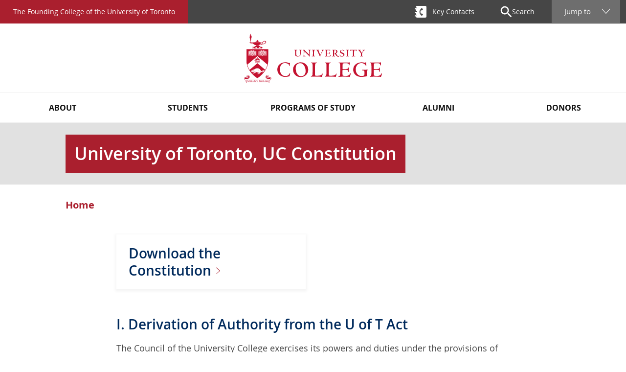

--- FILE ---
content_type: text/html; charset=UTF-8
request_url: https://www.uc.utoronto.ca/university-toronto-uc-constitution
body_size: 16042
content:
<!DOCTYPE html>
<html lang="en" dir="ltr" prefix="og: https://ogp.me/ns#">
  <head>
    <meta charset="utf-8" />
<script async src="/sites/default/files/google_analytics/gtag.js?t6z0te"></script>
<script>window.dataLayer = window.dataLayer || [];function gtag(){dataLayer.push(arguments)};gtag("js", new Date());gtag("set", "developer_id.dMDhkMT", true);gtag("config", "UA-4758233-1", {"groups":"default","anonymize_ip":true,"page_placeholder":"PLACEHOLDER_page_path","allow_ad_personalization_signals":false});gtag("config", " G-18RY35QQE6", {"groups":"default","page_placeholder":"PLACEHOLDER_page_location","allow_ad_personalization_signals":false});gtag("config", " G-HYBNPY6S74", {"groups":"default","page_placeholder":"PLACEHOLDER_page_location","allow_ad_personalization_signals":false});</script>
<link rel="canonical" href="https://www.uc.utoronto.ca/university-toronto-uc-constitution" />
<meta name="Generator" content="Drupal 10 (https://www.drupal.org)" />
<meta name="MobileOptimized" content="width" />
<meta name="HandheldFriendly" content="true" />
<meta name="viewport" content="width=device-width, initial-scale=1.0" />
<link rel="icon" href="/themes/uc/favicon.ico" type="image/vnd.microsoft.icon" />

    <title>University College Constitution | University College U of T</title>
    <link rel="stylesheet" media="all" href="/sites/default/files/css/css__UbpV6q9J3E5VbScslYaANQWsJfw2NlxtFEfq0kW26k.css?delta=0&amp;language=en&amp;theme=uc&amp;include=eJwrriwuSc3VT0osTtUpTdZPz8lPSswBAFq_CBQ" />
<link rel="stylesheet" media="all" href="/sites/default/files/css/css_2XndSasd6Zl7gATt3Yz0BMlsJs9ZNcLzo4W_-PEtfwY.css?delta=1&amp;language=en&amp;theme=uc&amp;include=eJwrriwuSc3VT0osTtUpTdZPz8lPSswBAFq_CBQ" />

    
  </head>
  <body>
    <a href="#main-content" class="u-visually--hidden visually-hidden focusable skip-link">
      Skip to main content
    </a>

    <!--[if lt IE 10]>
    
<div class="m-message--browser">
  <div class="m-message__wrapper">
          <div class="m-message__title">
            Unsupported Browser        </div>
    
    <div class="m-message__text">
          <p>
      Your Browser is out of date and is not supported by this website.<br/>Please upgrade to <a href="http://www.mozilla.org/en-US/firefox"><strong><em>Firefox</em></strong></a>, <a href="http://www.google.com/chrome/"><strong><em>Chrome</em></strong></a>, or <a href="https://www.microsoft.com/en-ca/windows/microsoft-edge"><strong><em>Microsoft Edge</em></strong></a>.    </p>
      </div>
  </div>
</div>

    <![endif]-->

    <div style="display:none;" data-browser="ie10">
      
<div class="m-message--browser">
  <div class="m-message__wrapper">
          <div class="m-message__title">
            Unsupported Browser        </div>
    
    <div class="m-message__text">
          <p>
      Your Browser is out of date and is not supported by this website.<br/>Please upgrade to <a href="http://www.mozilla.org/en-US/firefox"><strong><em>Firefox</em></strong></a>, <a href="http://www.google.com/chrome/"><strong><em>Chrome</em></strong></a>, or <a href="https://www.microsoft.com/en-ca/windows/microsoft-edge"><strong><em>Microsoft Edge</em></strong></a>.    </p>
      </div>
  </div>
</div>

    </div>

    
      <div class="dialog-off-canvas-main-canvas" data-off-canvas-main-canvas>
    


  
  


  <div id="sb-site" class="l-page">
  <div class="l-page__header">
    <header class="o-header">
  <div class="o-header__prefix-wrapper">
    <div class="o-header__prefix">
      <div class="o-header__prefix-slogan">The Founding College of&nbsp;the&nbsp;University&nbsp;of&nbsp;Toronto</div>

      <nav class="o-header__prefix-links-wrapper">
        <ul class="o-header__prefix-links">
          
          <li>
            


<a
        href="/contact/contact-directory"
  
      class="a-btn--icon-text-white "

  
    ><span class="text">Key Contacts</span><svg aria-hidden="true" class="a-svg"><use xmlns:xlink="http://www.w3.org/1999/xlink" xlink:href="/themes/uc/assets/svg/sprite-ui.svg#ico-phone-book"></use></svg></a>
          </li>


          

                  <li class="o-header__search">

            <div class="custom-search m-search" data-drupal-selector="custom-search">
  
    
      

  

<div class='m-exposed-form__wrapper '>
  <form action="/search" method="get" id="custom-search" accept-charset="UTF-8">
    


<div class="l-form__item js-form-item m-form-item">
        <label for="edit-keys" class="m-label u-visually--hidden">Search</label>

        



<input  data-drupal-selector="edit-keys" type="search" id="edit-keys" name="keys" value="" size="15" maxlength="64" placeholder="Search" class="form-search" />


        </div>
<div data-drupal-selector="edit-actions" class="form-actions js-form-wrapper form-wrapper" id="edit-actions--2">



<input  data-drupal-selector="edit-submit" type="submit" id="edit-submit" value="Search" class="button js-form-submit form-submit m-input-submit" />

</div>

  </form>
</div>


  </div>


            <a href="#" class="custom-search__search-icons" aria-expanded="false">
              <div class="custom-search__close-icon"> 
              

<span class="a-icon"><svg class="a-icon__svg"
              aria-hidden="true"
    ><use xmlns:xlink="http://www.w3.org/1999/xlink" xlink:href="/themes/uc/assets/svg/sprite-ui.svg#ico-close"></use></svg></span>
                <span class="u-visually--hidden">Close search field</span>
              </div>

              <div class="custom-search__search-icon">
                

<span class="a-icon"><svg class="a-icon__svg"
              aria-hidden="true"
    ><use xmlns:xlink="http://www.w3.org/1999/xlink" xlink:href="/themes/uc/assets/svg/sprite-ui.svg#ico-search"></use></svg></span>
                Search
                <span class="u-visually--hidden">Open search field</span>
              </div>
            </a>
          </li>
        

          <li>
<div class="m-menu-jump" data-menu-jump>
    <label class="u-visually--hidden" for="jump-menu">Shortcuts to popular pages</label>
    <select class="m-select--grey" id="jump-menu">

      <option value="">Jump to</option>

              <option value="/AARO">Academic Advising</option>
              <option value="https://www.uc.utoronto.ca/scholarships-awards">Scholarships &amp; Awards</option>
              <option value="/residence">Residences &amp; Housing</option>
              <option value="/residence/moving-in">Move-in Day</option>
              <option value="/orientation-and-transition">Transition &amp; Orientation</option>
              <option value="https://www.uc.utoronto.ca/handouts">Writing Handouts</option>
              <option value="https://www.uc.utoronto.ca/about-connect-us-administration-spaces-facilities-booking-info-policies-costs">Event Bookings</option>
              <option value="https://uc-utoronto.nutrislice.com/menu">Dining Menus</option>
              <option value="https://www.uc.utoronto.ca/find-classroom">Building Navigation</option>
      
    </select>
  </div>


</li>
        </ul>
      </nav>
    </div>
  </div>

  <div class="o-site-header__search-btn">
    


<a
        href="/search"
  
      class="a-btn--icon-square a-svg--stroke"

  
    ><span class="text">Search this site</span><svg aria-hidden="true" class="a-svg"><use xmlns:xlink="http://www.w3.org/1999/xlink" xlink:href="/themes/uc/assets/svg/sprite-ui.svg#ico-search-thin"></use></svg></a>
  </div>

  <div class="o-header__logo">
    
<a class="m-logo" href="/">
  <div class="m-logo__svg-wrapper">
    <svg class="m-logo__svg"><use xlink:href="/themes/uc/assets/svg/svg-art.svg#logo"></use></svg>
    <div class="m-logo__hidden-text">Home</div>
  </div>
</a>

  </div>

  <div class="o-header__menu-main">
    
    
        
    

        <nav role="navigation" aria-labelledby="block-main-nav-menu" id="block-main-nav" data-mega-menu="" class="m-menu-main">
                                
      <h2 class="visually-hidden" id="block-main-nav-menu">Main navigation</h2>
      

                    

      
    <ul class="m-menu-main__menu--level-1">

        
          
      <li class="m-menu-main__item--level-1">
                
        
        <a href="/about-university-college" class="m-menu-main__link--level-1" data-mega-menu-component="button-level-1" data-drupal-link-system-path="node/43">About</a>

                                                                                                                                                                                                                                                                                                                  
                                                  
          
                                      
    <ul class="m-menu-main__menu--level-2 m-menu-main__panel--4col">

        
          
      <li class="m-menu-main__item--level-2">
                
        
        <span class="m-menu-main__item--section-title" data-mega-menu-component="button-level-2">Our Story</span>

                                                          
                                      
    <ul class="m-menu-main__menu--level-3">

        
          
      <li class="m-menu-main__item--level-3">
                
        
        <a href="/about-our-story-principals-message" class="m-menu-main__link--level-3" data-mega-menu-component="button-level-3" data-drupal-link-system-path="node/141">Principal&#039;s Message</a>

              </li>
          
      <li class="m-menu-main__item--level-3">
                
        
        <a href="/about-our-story-our-history" class="m-menu-main__link--level-3" data-mega-menu-component="button-level-3" data-drupal-link-system-path="node/142">Our History</a>

              </li>
          
      <li class="m-menu-main__item--level-3">
                
        
        <a href="/indigenous-at-uc" class="m-menu-main__link--level-3" data-mega-menu-component="button-level-3" data-drupal-link-system-path="node/2350">Indigenous at UC</a>

              </li>
          
      <li class="m-menu-main__item--level-3">
                
        
        <a href="/about-our-story-our-governance" class="m-menu-main__link--level-3" data-mega-menu-component="button-level-3" data-drupal-link-system-path="node/143">Our Governance</a>

              </li>
          
      <li class="m-menu-main__item--level-3">
                
        
        <a href="https://www.uc.utoronto.ca/our-ghost-story" class="m-menu-main__link--level-3" data-mega-menu-component="button-level-3">Our Ghost Story</a>

              </li>
        </ul>
  
          
              </li>
          
      <li class="m-menu-main__item--level-2">
                
        
        <span class="m-menu-main__item--section-title" data-mega-menu-component="button-level-2">Our Buildings</span>

                                                          
                                      
    <ul class="m-menu-main__menu--level-3">

        
          
      <li class="m-menu-main__item--level-3">
                
        
        <a href="/about-uc-our-buildings-uc-union" class="m-menu-main__link--level-3" data-mega-menu-component="button-level-3" data-drupal-link-system-path="node/149">UC Union</a>

              </li>
          
      <li class="m-menu-main__item--level-3">
                
        
        <a href="/about-our-buildings-morrison-hall-uc" class="m-menu-main__link--level-3" data-mega-menu-component="button-level-3" data-drupal-link-system-path="node/146">Morrison Hall</a>

              </li>
          
      <li class="m-menu-main__item--level-3">
                
        
        <a href="/about-uc-our-buildings-whitney-hall-uc" class="m-menu-main__link--level-3" data-mega-menu-component="button-level-3" data-drupal-link-system-path="node/147">Whitney Hall</a>

              </li>
          
      <li class="m-menu-main__item--level-3">
                
        
        <a href="/about-uc-our-buildings-sir-daniel-wilson-uc" class="m-menu-main__link--level-3" data-mega-menu-component="button-level-3" data-drupal-link-system-path="node/148">Sir Daniel Wilson</a>

              </li>
          
      <li class="m-menu-main__item--level-3">
                
        
        <a href="/about-uc-our-buildings-uc-building" class="m-menu-main__link--level-3" data-mega-menu-component="button-level-3" data-drupal-link-system-path="node/145">UC Building</a>

              </li>
        </ul>
  
          
              </li>
          
      <li class="m-menu-main__item--level-2">
                
        
        <span class="m-menu-main__item--section-title" data-mega-menu-component="button-level-2">Re-Imagining &amp; Reinventing Undergraduate Education</span>

                                                          
                                      
    <ul class="m-menu-main__menu--level-3">

        
          
      <li class="m-menu-main__item--level-3">
                
        
        <a href="/revitalization-project" class="m-menu-main__link--level-3" data-mega-menu-component="button-level-3" data-drupal-link-system-path="node/150">Revitalization Project</a>

              </li>
          
      <li class="m-menu-main__item--level-3">
                
        
        <a href="/success-commons" class="m-menu-main__link--level-3" data-mega-menu-component="button-level-3" data-drupal-link-system-path="node/1888">sUCcess Commons</a>

              </li>
          
      <li class="m-menu-main__item--level-3">
                
        
        <a href="/about-re-imagining-reinventing-undergraduate-education-experiential-learning-uc" class="m-menu-main__link--level-3" data-mega-menu-component="button-level-3" data-drupal-link-system-path="node/288">Experiential Learning</a>

              </li>
          
      <li class="m-menu-main__item--level-3">
                
        
        <a href="/about-uc-re-imagining-and-reinventing-undergraduate-education-uc-one-university-college" class="m-menu-main__link--level-3" data-mega-menu-component="button-level-3" data-drupal-link-system-path="node/482">UC One</a>

              </li>
          
      <li class="m-menu-main__item--level-3">
                
        
        <a href="/about-uc-re-imagining-and-reinventing-undergraduate-education-academic-programs-uc" class="m-menu-main__link--level-3" data-mega-menu-component="button-level-3" data-drupal-link-system-path="node/483">Academic Programs</a>

              </li>
        </ul>
  
          
              </li>
          
      <li class="m-menu-main__item--level-2">
                
        
        <span class="m-menu-main__item--section-title" data-mega-menu-component="button-level-2">Connect With Us</span>

                                                          
                                      
    <ul class="m-menu-main__menu--level-3">

        
          
      <li class="m-menu-main__item--level-3">
                
        
        <a href="/news" class="m-menu-main__link--level-3" data-mega-menu-component="button-level-3" data-drupal-link-system-path="node/153">News</a>

              </li>
          
      <li class="m-menu-main__item--level-3">
                
        
        <a href="/about-uc-connect-us-events" class="m-menu-main__link--level-3" data-mega-menu-component="button-level-3" data-drupal-link-system-path="node/154">Events</a>

              </li>
          
      <li class="m-menu-main__item--level-3">
                
        
        <a href="/about-connect-us-endowed-public-lecture-series" class="m-menu-main__link--level-3" data-mega-menu-component="button-level-3" data-drupal-link-system-path="node/960">Endowed Public Lecture Series</a>

              </li>
          
      <li class="m-menu-main__item--level-3">
                
        
        <a href="/uc-admin" class="m-menu-main__link--level-3" data-mega-menu-component="button-level-3" data-drupal-link-system-path="node/295">Administration</a>

              </li>
          
      <li class="m-menu-main__item--level-3">
                
        
        <a href="/faculty-staff" class="m-menu-main__link--level-3" data-mega-menu-component="button-level-3" data-drupal-link-system-path="node/155">Faculty &amp; Staff List</a>

              </li>
          
      <li class="m-menu-main__item--level-3">
                
        
        <a href="/contact/contact-directory" class="m-menu-main__link--level-3" data-mega-menu-component="button-level-3" data-drupal-link-system-path="node/235">Contact Directory</a>

              </li>
        </ul>
  
          
              </li>
        </ul>
  
          
              </li>
          
      <li class="m-menu-main__item--level-1">
                
        
        <a href="/students" class="m-menu-main__link--level-1" data-mega-menu-component="button-level-1" data-drupal-link-system-path="node/6">Students</a>

                                                                                                                                                                                                  
                                                              
          
                                      
    <ul class="m-menu-main__menu--level-2 m-menu-main__panel--2col">

                                                                                                                                                                                                                                                                                   
                                            
    
          
      <li class="m-menu-main__item--level-2 is-not-split">
                
        
        <span class="m-menu-main__item--section-title" data-mega-menu-component="button-level-2">New Students</span>

                                                          
                                      
    <ul class="m-menu-main__menu--level-3">

        
          
      <li class="m-menu-main__item--level-3">
                
        
        <a href="/new/welcome" class="m-menu-main__link--level-3" data-mega-menu-component="button-level-3" data-drupal-link-system-path="node/899">Welcome to UC</a>

              </li>
          
      <li class="m-menu-main__item--level-3">
                
        
        <a href="/next-steps" class="m-menu-main__link--level-3" data-mega-menu-component="button-level-3" data-drupal-link-system-path="node/74">Next Steps</a>

              </li>
          
      <li class="m-menu-main__item--level-3">
                
        
        <a href="/welcome-orientation" class="m-menu-main__link--level-3" data-mega-menu-component="button-level-3">Welcome &amp; Orientation Events</a>

              </li>
          
      <li class="m-menu-main__item--level-3">
                
        
        <a href="/choosing-your-courses" class="m-menu-main__link--level-3" data-mega-menu-component="button-level-3" data-drupal-link-system-path="node/897">Choosing Your Courses</a>

              </li>
          
      <li class="m-menu-main__item--level-3">
                
        
        <a href="/new-student-guide" class="m-menu-main__link--level-3" data-mega-menu-component="button-level-3">New Student Guide</a>

              </li>
        </ul>
  
          
              </li>
          
      <li class="m-menu-main__item--level-2 is-split">
                
        
        <span class="m-menu-main__item--section-title" data-mega-menu-component="button-level-2">Current Students</span>

                                                          
                                      
    <ul class="m-menu-main__menu--level-3">

        
          
      <li class="m-menu-main__item--level-3">
                
        
        <a href="/advising-and-support" class="m-menu-main__link--level-3" data-mega-menu-component="button-level-3" data-drupal-link-system-path="node/76">Advising &amp; Support</a>

              </li>
          
      <li class="m-menu-main__item--level-3">
                
        
        <a href="/students-current-students-resources-and-forms" class="m-menu-main__link--level-3" data-mega-menu-component="button-level-3" data-drupal-link-system-path="node/904">Resources &amp; Forms</a>

              </li>
          
      <li class="m-menu-main__item--level-3">
                
        
        <a href="/scholarships-awards" class="m-menu-main__link--level-3" data-mega-menu-component="button-level-3" data-drupal-link-system-path="scholarships-awards">Scholarships &amp; Awards</a>

              </li>
          
      <li class="m-menu-main__item--level-3">
                
        
        <a href="/students-current-students-tuition-finances" class="m-menu-main__link--level-3" data-mega-menu-component="button-level-3" data-drupal-link-system-path="node/79">Tuition &amp; Finances</a>

              </li>
          
      <li class="m-menu-main__item--level-3">
                
        
        <a href="/writing-centre" class="m-menu-main__link--level-3" data-mega-menu-component="button-level-3" data-drupal-link-system-path="node/82">Writing Centre</a>

              </li>
          
      <li class="m-menu-main__item--level-3">
                
        
        <a href="/current-students/uc-library" class="m-menu-main__link--level-3" data-mega-menu-component="button-level-3" data-drupal-link-system-path="node/122">UC Library</a>

              </li>
          
      <li class="m-menu-main__item--level-3">
                
        
        <a href="/students-current-students-graduating-students" class="m-menu-main__link--level-3" data-mega-menu-component="button-level-3" data-drupal-link-system-path="node/75">Graduating Students</a>

              </li>
          
      <li class="m-menu-main__item--level-3">
                
        
        <a href="/residence" class="m-menu-main__link--level-3" data-mega-menu-component="button-level-3" data-drupal-link-system-path="node/118">Residence</a>

              </li>
          
      <li class="m-menu-main__item--level-3">
                
        
        <a href="/food" class="m-menu-main__link--level-3" data-mega-menu-component="button-level-3" data-drupal-link-system-path="node/119">Food</a>

              </li>
          
      <li class="m-menu-main__item--level-3">
                
        
        <a href="/collegecommittees" class="m-menu-main__link--level-3" data-mega-menu-component="button-level-3" data-drupal-link-system-path="node/120">Community</a>

              </li>
          
      <li class="m-menu-main__item--level-3">
                
        
        <a href="/students-current-students-mentorship-programs" title="Mentorship programs" class="m-menu-main__link--level-3" data-mega-menu-component="button-level-3" data-drupal-link-system-path="node/531">Mentorship</a>

              </li>
        </ul>
  
          
              </li>
        </ul>
  
          
              </li>
          
      <li class="m-menu-main__item--level-1">
                
        
        <a href="/programs-study" class="m-menu-main__link--level-1" data-mega-menu-component="button-level-1" data-drupal-link-system-path="node/22">Programs of Study</a>

                                                                                                                                                                                                                                                                                                                  
                                                  
          
                                      
    <ul class="m-menu-main__menu--level-2 m-menu-main__panel--4col">

        
          
      <li class="m-menu-main__item--level-2">
                
        
        <span class="m-menu-main__item--section-title" data-mega-menu-component="button-level-2">First Year Program</span>

                                                          
                                      
    <ul class="m-menu-main__menu--level-3">

        
          
      <li class="m-menu-main__item--level-3">
                
        
        <a href="/uc-one" class="m-menu-main__link--level-3" data-mega-menu-component="button-level-3" data-drupal-link-system-path="node/123">UC One: Engaging Toronto</a>

              </li>
          
      <li class="m-menu-main__item--level-3">
                
        
        <a href="/first-year-foundations" class="m-menu-main__link--level-3" data-mega-menu-component="button-level-3" data-drupal-link-system-path="node/1060">First Year Foundations Seminars</a>

              </li>
        </ul>
  
          
              </li>
          
      <li class="m-menu-main__item--level-2">
                
        
        <span class="m-menu-main__item--section-title" data-mega-menu-component="button-level-2">Academic Programs</span>

                                                          
                                      
    <ul class="m-menu-main__menu--level-3">

        
          
      <li class="m-menu-main__item--level-3">
                
        
        <a href="/canadianstudies" class="m-menu-main__link--level-3" data-mega-menu-component="button-level-3" data-drupal-link-system-path="node/59">Canadian Studies</a>

              </li>
          
      <li class="m-menu-main__item--level-3">
                
        
        <a href="/cognitive-science" class="m-menu-main__link--level-3" data-mega-menu-component="button-level-3" data-drupal-link-system-path="node/124">Cognitive Science</a>

              </li>
          
      <li class="m-menu-main__item--level-3">
                
        
        <a href="/programs-study-academic-programs-public-health" class="m-menu-main__link--level-3" data-mega-menu-component="button-level-3" data-drupal-link-system-path="node/125">Public Health</a>

              </li>
        </ul>
  
          
              </li>
          
      <li class="m-menu-main__item--level-2">
                
        
        <span class="m-menu-main__item--section-title" data-mega-menu-component="button-level-2">Affiliated Centres</span>

                                                          
                                      
    <ul class="m-menu-main__menu--level-3">

        
          
      <li class="m-menu-main__item--level-3">
                
        
        <a href="https://www.cdtps.utoronto.ca/" class="m-menu-main__link--level-3" data-mega-menu-component="button-level-3">Centre for Drama, Theatre, and Performance Studies</a>

              </li>
          
      <li class="m-menu-main__item--level-3">
                
        
        <a href="http://sds.utoronto.ca/" class="m-menu-main__link--level-3" data-mega-menu-component="button-level-3">Mark S. Bonham Centre Sexual Diversity Studies</a>

              </li>
        </ul>
  
          
              </li>
          
      <li class="m-menu-main__item--level-2">
                
        
        <span class="m-menu-main__item--section-title" data-mega-menu-component="button-level-2">Summer Programs</span>

                                                          
                                      
    <ul class="m-menu-main__menu--level-3">

        
          
      <li class="m-menu-main__item--level-3">
                
        
        <a href="http://summerdrama.utoronto.ca/" class="m-menu-main__link--level-3" data-mega-menu-component="button-level-3">UC Performing Arts &amp; AI International Summer Program</a>

              </li>
        </ul>
  
          
              </li>
        </ul>
  
          
              </li>
          
      <li class="m-menu-main__item--level-1">
                
        
        <a href="/alumni" class="m-menu-main__link--level-1" data-mega-menu-component="button-level-1" data-drupal-link-system-path="node/30">Alumni</a>

                                                                                                                                                                                                                    
                                                  
          
                                      
    <ul class="m-menu-main__menu--level-2 m-menu-main__panel--full">

        
          
      <li class="m-menu-main__item--level-2">
                
        
        <a href="/alumni-uc-magazine" class="m-menu-main__link--level-2" data-mega-menu-component="button-level-2" data-drupal-link-system-path="node/1650">UC Magazine</a>

                                                          
                    
              </li>
          
      <li class="m-menu-main__item--level-2">
                
        
        <a href="/alumni-uc-books" class="m-menu-main__link--level-2" data-mega-menu-component="button-level-2" data-drupal-link-system-path="node/133">UC Books</a>

              </li>
          
      <li class="m-menu-main__item--level-2">
                
        
        <a href="/alumniofinfluence" class="m-menu-main__link--level-2" data-mega-menu-component="button-level-2" data-drupal-link-system-path="node/134">Alumni of Influence</a>

                                                          
                    
              </li>
          
      <li class="m-menu-main__item--level-2">
                
        
        <a href="/alumni/volunteer/mentorship" class="m-menu-main__link--level-2" data-mega-menu-component="button-level-2" data-drupal-link-system-path="node/71">UC Mentorship Programs</a>

              </li>
          
      <li class="m-menu-main__item--level-2">
                
        
        <a href="/alumni-contact-us" class="m-menu-main__link--level-2" data-mega-menu-component="button-level-2" data-drupal-link-system-path="node/136">Contact Us</a>

                                                          
                    
              </li>
        </ul>
  
          
              </li>
          
      <li class="m-menu-main__item--level-1">
                
        
        <a href="/donors" class="m-menu-main__link--level-1" data-mega-menu-component="button-level-1" data-drupal-link-system-path="node/38">Donors</a>

                                                                                                                                                                                          
                                                  
          
                                      
    <ul class="m-menu-main__menu--level-2 m-menu-main__panel--full">

        
          
      <li class="m-menu-main__item--level-2">
                
        
        <a href="/legacy-giving" class="m-menu-main__link--level-2" data-mega-menu-component="button-level-2" data-drupal-link-system-path="node/1904">Legacy Giving</a>

                                                          
                    
              </li>
          
      <li class="m-menu-main__item--level-2">
                
        
        <a href="/donors-impact-your-donations" class="m-menu-main__link--level-2" data-mega-menu-component="button-level-2" data-drupal-link-system-path="node/139">Impact of Your Donations</a>

                                                          
                    
              </li>
          
      <li class="m-menu-main__item--level-2">
                
        
        <a href="https://donate.utoronto.ca/give/show/17" class="m-menu-main__link--level-2" data-mega-menu-component="button-level-2">Donate Online</a>

              </li>
          
      <li class="m-menu-main__item--level-2">
                
        
        <a href="/contact/donors-contact" class="m-menu-main__link--level-2" data-mega-menu-component="button-level-2" data-drupal-link-system-path="node/972">Contact Us</a>

              </li>
        </ul>
  
          
              </li>
        </ul>
  



          </nav>


  
    
    
  </div>

  <div class="o-site-header__mobile-btn">
    


<button
    
      class="a-btn--icon-square a-svg--stroke sb-toggle-right navbar-right"

  
    ><span class="text">Menu</span><svg aria-hidden="true" class="a-svg"><use xmlns:xlink="http://www.w3.org/1999/xlink" xlink:href="/themes/uc/assets/svg/sprite-ui.svg#ico-menu"></use></svg></button>
  </div>
</header>
  </div>

  <div class="l-page__utilities">
          <div class="l-page__utilities-messages">
        <div data-drupal-messages-fallback class="hidden"></div>

      </div>
    
          <div class="l-page__utilities-tabs">
        
      </div>
      </div>

        <div>
    <div id="block-uc-content">
  
    
      






  
  

    
<main id="main-content" class="l-main">
      <div>

              <div class="l-main__mobile-controls">
        <div class="l-main__breadcrumbs--mobile">
          <div id="block-mobile-breadcrumbs">
  
    
      
  <nav role="navigation" aria-labelledby="mobile_breadcrumbs" class="m-breadcrumb">
    <h2 class="visually-hidden" id="mobile_breadcrumbs">Breadcrumbs</h2>
    
    <ol class="m-breadcrumb__list">
          <li class="m-breadcrumb__item">
                  <a class="m-breadcrumb__link" href="/">Home</a>
              </li>
        </ol>
  </nav>


  </div>

        </div>

              </div>
    
          <header class="l-main__header">
        
<div class="o-masthead__wrapper">
  <div class="o-masthead">
    
    
                <div class="o-masthead__infobox-wrapper">
        <div class="o-masthead__infobox">
          <div class="o-masthead__infobox-title">
            

          
  
    <h1
    class="a-heading__h1
                "
      >

              


       
              University of Toronto, UC Constitution
      
      

      </h1>
          </div>

          
                  </div>
      </div>
    
  </div>
</div>

      </header>
    
    
    
          <div class="l-main__breadcrumbs-wrapper">
        <div class="l-main__breadcrumbs">
          
  <nav role="navigation" aria-labelledby="breadcrumbs" class="m-breadcrumb">
    <h2 class="visually-hidden" id="breadcrumbs">Breadcrumbs</h2>
    
    <ol class="m-breadcrumb__list">
          <li class="m-breadcrumb__item">
                  <a class="m-breadcrumb__link" href="/">Home</a>
              </li>
        </ol>
  </nav>



        </div>
      </div>
    
        
      <div class="l-main__content-wrapper">
              
    
    
    <div class="l-main--1col-narrow__content">

                    
                      
        
        


      
                              

          
          
        




    
              <div class="l-container--interior-wide">
    
    
    
    
    <div class="o-group">
                    
                        <div class="o-group--2col__items">
                          <div class="l-grid__item">
                
  
                            
                              
  
    
          




<div class="m-card">

      
  
  
      <div class="m-card__main">

              <div class="m-card__title m-card__title-link-overlay">
          

          
  
    <h2
    class="a-heading__h2
       has-link           "
      ><a href="/media/2114/download?attachment"
                  id="card-nid-5808"
              >
    
    Download the

    <span class="a-heading__last-word">Constitution      <svg class="a-heading__icon"><use xmlns:xlink="http://www.w3.org/1999/xlink" xlink:href="/themes/uc/assets/svg/sprite-ui.svg#ico-chevron-right"></use></svg></span></a></h2>

                            </div>
      
      
      
      
      
    </div>
  
</div>


              </div>
                      </div>
                  </div>

    
  
            </div>
    
    
                                        

  
        



    
              <div class="l-container--interior">
    
      
    
    <div class="m-text">
      
      <div class="m-text__content s-wysiwyg ">
        


       
              <h2 class="a-heading__h2">I. Derivation of Authority from the U of T Act</h2>

<p>The Council of the University College exercises its powers and duties under the provisions of the <em>University of Toronto Act, 1971</em>, as amended.</p>

<h2 class="a-heading__h2">II. Definitions</h2>

<p>In this Constitution and the accompanying By-laws:</p>

<h3 class="a-heading__h3">II-1</h3>

<p>"College" means University College and "Council" means the properly composed Council of University College of the University of Toronto.</p>

<h3 class="a-heading__h3">II-2</h3>

<p>"Teaching Staff" means someone who holds an academic appointment of 50% or more at the University of Toronto and who holds the title of Professor; Associate Professor; Assistant Professor; Professor, Teaching Stream; Associate Professor, Teaching Stream; Assistant Professor, Teaching Stream; Senior Lecturer; Lecturer; Senior Tutor; Tutor; Assistant Professor (conditional); or Assistant Professor, Teaching Stream (conditional); and who has been appointed as a member of the College by Council.</p>

<h3 class="a-heading__h3">II-3</h3>

<p>"Other Academic Appointee" means a current University of Toronto employee who is involved in the delivery of College programs who has been appointed as a member of the College by Council and who: a) holds a part-time academic appointment of less than 50% in the University and who holds the title of Professor; Associate Professor; Assistant Professor; Professor, Teaching Stream; Associate Professor, Teaching Stream; Assistant Professor, Teaching Stream; Senior Lecturer; Lecturer; Senior Tutor; or Tutor; or b) is a Sessional Lecturer I, II, or III.</p>

<h3 class="a-heading__h3">II-4</h3>

<p>"Administrative Staff" means an appointed staff member of the College who is not a member of the teaching staff and who holds an appointment of 25% or more.</p>

<h3 class="a-heading__h3">II-5</h3>

<p>"Undergraduate Student" means any student registered in the Faculty of Arts and Science at the College in a program of study leading to a degree, post-secondary diploma, or for-credit certificate who is not registered in the School of Graduate Studies; or any student registered in a major or specialist program of study sponsored by the College and leading to a degree, post-secondary diploma, or for-credit certificate in the Faculty of Arts and Science who is not registered at the School of Graduate Studies.</p>

<h3 class="a-heading__h3">II-6</h3>

<p>"Graduate Student" means any student registered in the School of Graduate Studies in a program of study leading to a degree, post-secondary diploma, or for-credit certificate at the University of Toronto who has been appointed as a member of the College by Council.</p>

<h3 class="a-heading__h3">II-7</h3>

<p>"Alumnus/a" means anyone who has received a degree, post-secondary diploma, or for-credit certificate from the Faculty of Arts and Science at the College; or who has received a degree, post-secondary diploma, or for-credit certificate from the Faculty of Arts and Science in a major or specialist program of study sponsored by the College; or who has completed one year of full-time studies while registered in the Faculty at the College and who is no longer registered as a student and who is not a member of the Teaching or Administrative Staff of the College.</p>

<h3 class="a-heading__h3">II-8</h3>

<p>"Program Director" means a member of the Teaching Staff appointed as the Director of an academic program associated with the College, either because the College directly sponsors it or because the Council has established an affiliation with it.</p>

<h2 class="a-heading__h2">III. Council's General Powers and Duties</h2>

<p>Subject to the provisions of the <em>University of Toronto Act, 1971</em>, as amended and the approval, as required or as appropriate, of the Governing Council of the University, Council shall have the following powers and duties.</p>

<h3 class="a-heading__h3">III-1</h3>

<p>Council shall determine its composition, and the number, composition and authority of its committees.</p>

<h3 class="a-heading__h3">III-2&nbsp;&nbsp;<em>Advisory role</em></h3>

<p>Council plays an advisory role, tendering advice to the College administration (the Principal and other unit leaders) concerning affairs of the College and broader issues arising from the College's relation to the Faculty, other colleges, and the University.</p>

<h2 class="a-heading__h2">IV. Council's Specific Powers and Duties</h2>

<p>The specific powers and duties of Council are the following:</p>

<h3 class="a-heading__h3">IV-1 <em>Determine its rules and regulations</em></h3>

<p>Council shall determine the rules and regulations for governing its procedures and its decisions shall be made by resolutions passed at its meetings.</p>

<h3 class="a-heading__h3">IV-2 <em>By-Laws</em></h3>

<p>Council shall pass by-laws regulating the exercise of its powers, the calling and conduct of its meetings, and the method of appointment or election of its members.</p>

<h3 class="a-heading__h3">IV-3 <em>Establish committees</em></h3>

<p>Council shall have the power to establish, alter, or disband its committees as deemed necessary and to determine their composition, authority, quorum, and method of appointment of their members and chairs.</p>

<p>Council has authority over recommendations brought forward by such committees, be that in its decision-making capacity or in its advisory role.</p>

<h3 class="a-heading__h3">IV-4 <em>College Membership for Teaching Staff,<br>
Other Academic Appointees, and Graduate Students</em></h3>

<p>Council shall establish policies for determining the membership of Teaching Staff, Other Academic Appointees, and Graduate Students in the College and shall approve the membership of Teaching Staff, Other Academic Appointees, and Graduate Students in the College; Council may delegate the appointment of College members to committees or officers of the College, with the expectation that the committee or officers will report back to Council.</p>

<h3 class="a-heading__h3">IV-5 <em>Establish Policies and Procedures</em></h3>

<p>Council shall deliberate on and determine policies and procedures in accordance with University policy on issues of substance relating to the College, including but not limited to the following:</p>

<ol>
	<li>The College residences</li>
	<li>The College library</li>
	<li>The Writing Centre</li>
	<li>Information technology for the College including computer labs</li>
	<li>Acquisition of art for the College collection</li>
	<li>Preservation of the College archives</li>
	<li>Student services</li>
	<li>The preservation, maintenance, and use of space in the historic College buildings, especially the University College building, but also the University College Union and the residences</li>
	<li>The Senior Common Room</li>
	<li>Advancement activities</li>
</ol>

<h3 class="a-heading__h3">IV-6 <em>Awards</em></h3>

<p>Council shall award scholarships, bursaries, prizes and other awards controlled by the College and may delegate this responsibility to committees or officers of the College.</p>

<h3 class="a-heading__h3">IV-7 <em>Academic programs</em></h3>

<p>Council shall consider the content, quality, and requirements of the credit and non-credit courses, academic programs, and courses of study that lead to degrees, diplomas, certificates, that the College sponsors. Council shall consider proposals for the closure of any such programs or courses of study; and it shall monitor the quality and standards of the programs and courses of study.</p>

<p>Council shall recommend for approval to the Council of the Faculty of Arts and Science, the following:</p>

<ul>
	<li>proposals for establishment and closure of academic programs;</li>
	<li>proposals for major and minor modifications to existing academic programs, diplomas, and certificates;<a href="#footnote 1"><sup>1</sup></a>&nbsp;and</li>
	<li>proposals for the establishment and closure of Category 1 and Category 2 for-credit certificates.<a href="#footnote 2"><sup>2</sup></a></li>
</ul>

<p>Council may establish a standing committee to advise it on curricular matters.</p>

<h3 class="a-heading__h3"><br>
IV-8 <em>Interdisciplinary units</em></h3>

<p>Council shall review and approve, subject to approval by the Council of the Faculty of Arts and Science, proposals concerning Extra-Departmental Units in the College, pursuant to the <em>Policy on Interdisciplinary Education and Research Planning and the Guidelines for the Extra-Departmental Units.</em></p>

<h3 class="a-heading__h3">IV-9 <em>Review of academic programs and units</em></h3>

<p>Council may be one venue in which consideration and discussion of a review report of an academic program and/or unit may occur (where there is College involvement), consistent with the protocol outlined in the<em> University of Toronto Quality Assurance Process</em>.</p>

<hr>
<p class="a-type--small"><span><span><a id="footnote 1" name="footnote 1"><sup>1</sup></a>Definitions of major modifications of existing programs, minor modifications, and new academic programs are provided in the University of Toronto Quality Assurance Process and are subject to change. Guidance from the Office of the Vice-Provost, Academic Programs, should be sought prior to the development of any such proposal.</span></span></p>

<p class="a-type--small"><span><span><a id="footnote 2" name="footnote 2"><sup>2</sup></a>Definitions of Category 1 and 2 certificates are provided in the Policy on Certificates (For Credit and Not-for-Credit).&nbsp;</span></span><span><span>The Policy states that new Category 3 certificates "must undergo the appropriate divisional approval" and must be submitted to the Provost's office for inclusion in an annual report to the Committee on Academic Policy &amp; Programs.</span></span></p>

<hr>
<h2 class="a-heading__h2">V. Powers, Duties and Responsibilities of the Principal</h2>

<h3 class="a-heading__h3">V-1</h3>

<p>Council recognizes that the Principal exercises powers under the authority of the <em>Policy on Appointment of Academic Administrators</em> which states that "the Principal of the College is the chief executive officer of the College and reports directly to the Vice-President and Provost."</p>

<h3 class="a-heading__h3">V-2</h3>

<p>While the Principal may delegate authority to other academic administrators in the College, the Principal retains responsibility for the overall direction of the College and, in particular, for authority over the budget and other financial matters, personnel matters, including appointments and promotions, and extra-College relationships. In this respect, Council recognizes that the Principal has ultimate authority for the allocation and management of the College's resources.</p>

<h3 class="a-heading__h3">V-3</h3>

<p>The Principal shall consult with members of the College through Council or its Executive Committee on matters of policy and practice but is ultimately responsible for all administrative decisions that are within his/her jurisdiction and authority.</p>

<h3 class="a-heading__h3">V-4</h3>

<p>The Principal shall advise Council of the resource implications of proposed academic policy decisions.</p>

<h3 class="a-heading__h3">V-5</h3>

<p>The Principal shall consult with Council on administrative proposals that may have a significant impact on the academic programs of the College.</p>

<h2 class="a-heading__h2">VI. Membership of Council</h2>

<h3 class="a-heading__h3">VI-1 <em>Elected/appointed members</em></h3>

<p>Elected or appointed members (voting, unless otherwise noted):</p>

<ul>
	<li>13 Teaching Staff or Other Academic Appointees (2 year term);</li>
	<li>2 Administrative Staff (2 year term);</li>
	<li>10 Undergraduate Students (1 year term);</li>
	<li>1 Senior Don (1 year term);</li>
	<li>1 Graduate Student (1 year term);</li>
	<li>1 Alumnus/alumna (2 year term);</li>
</ul>

<h3 class="a-heading__h3">VI-2 <em>Ex-officio members</em></h3>

<p>Ex-officio members&nbsp;(voting, unless otherwise noted)</p>

<ul>
	<li>The President of the University, or designate</li>
	<li>The Vice-President and Provost, or designate (non-voting)</li>
	<li>The Dean of the School of Graduate Studies, or designate (non-voting)</li>
	<li>The Principal of the College, or designate</li>
	<li>The Vice-Principal of the College, or designate</li>
	<li>The Directors of the College Programs, or designates</li>
	<li>The College Registrar, or designate</li>
	<li>The Dean of Students, or designate</li>
	<li>The Chief Administrative Officer of the College, or designate</li>
	<li>The College Librarian</li>
	<li>The Director of the College's Office of Advancement</li>
	<li>The Director of the College Writing Centre</li>
	<li>The Director of the University of Toronto Art Centre</li>
	<li>The President of the College's Literary and Athletic Society</li>
	<li>The Vice-President of the College's Literary and Athletic Society</li>
	<li>The President of the College's Residence Council</li>
	<li>The President of the College's Alumni Association, or designate</li>
	<li>The Speaker of Council (non-voting)</li>
	<li>The Secretary of Council (non-voting)</li>
</ul>

<h2 class="a-heading__h2">VII. Term and Quorum of Council</h2>

<h3 class="a-heading__h3">VII-1</h3>

<p>The term of office of members of Council and its Committees shall be from July 1 to June 30, with the term of Student members beginning in September.</p>

<h3 class="a-heading__h3">VII-2</h3>

<p>The quorum for a meeting of Council shall be one-third of the voting members. This number will be determined each year.</p>

<h2 class="a-heading__h2">VIII. Officers</h2>

<h3 class="a-heading__h3">VIII-1 <em>Speaker</em></h3>

<p>An emeritus member of the Teaching Staff traditionally serves as Speaker. The Executive Committee of Council shall advise the Principal of appropriate candidates, and he/she shall invite one of them to serve.</p>

<h3 class="a-heading__h3">VIII-2 <em>Presiding Officer</em></h3>

<p>The Speaker shall preside at all meetings of Council. In the absence of the Speaker, any member of the Executive Committee may convene the meeting and a Speaker shall be chosen by a majority of the voting members present for the meeting.</p>

<h3 class="a-heading__h3">VIII-3 <em>Term of Speaker</em></h3>

<p>The Speaker shall normally serve a two-year term, and is eligible for reappointment to a maximum of three consecutive terms.</p>

<h3 class="a-heading__h3">VIII-4 <em>Secretary</em></h3>

<p>The Executive Assistant to the Principal shall be the Secretary of Council.</p>

<h2 class="a-heading__h2">IX. <em>Meetings</em></h2>

<h3 class="a-heading__h3">IX-1 <em>Regular meetings</em></h3>

<p>There shall normally be four regular meetings of Council in each academic year; there shall be at least one regular meeting in each of the fall and winter sessions. Notice of each meeting shall be given to members at least one month in advance of the meeting, and an agenda for the meeting shall be circulated at least one week in advance of the meeting.</p>

<h3 class="a-heading__h3">IX-2 <em>Special Meeting</em></h3>

<p>A special meeting may be called by the Principal of the College; or the Speaker shall, upon the written request of at least half of the members of the Council, convene a special meeting to consider the matter(s) requiring the meeting within 30 days of receiving the request. Notice of such a meeting shall be given at least two weeks prior to the meeting.</p>

<h3 class="a-heading__h3">IX-3 <em>Voting</em></h3>

<p>Each voting member of Council has one vote on any question. Motions pass with a simple majority unless otherwise stated in the rules of procedure of the Council. In the case of a tie vote, the Speaker may cast a deciding vote or redirect the question for further consideration.</p>

<h3 class="a-heading__h3">IX-4</h3>

<p>Meetings of Council shall be open to the public except when matters of a confidential nature may be discussed. Council will then move <em>in camera</em>.</p>

<h3 class="a-heading__h3">IX-5 <em>Minutes</em></h3>

<p>The Secretary of Council shall keep minutes of meetings and shall publicize them when they have been approved at the following meeting of Council.</p>

<h2 class="a-heading__h2">X. By-Laws</h2>

<h3 class="a-heading__h3">X-1 <em>Procedures</em></h3>

<p>The procedures of Council will be set forth in the By-Laws of Council.</p>

<h3 class="a-heading__h3">X-2 <em>Committees</em></h3>

<p>The composition, powers, duties, and procedures of Standing and Special Committees shall be set forth in the By-Laws of Council.</p>

<h2 class="a-heading__h2">XI. Parliamentary Authority</h2>

<p>The rules contained in the most recent edition of <em>Robert's Rules of Order </em>shall govern the Council in all cases to which they are applicable and in which they are not inconsistent with the By-Laws and any special rules of order the Council may adopt.</p>

<h2 class="a-heading__h2">XII. Amendment of the Constitution and By-Laws</h2>

<h3 class="a-heading__h3">XII-1 <em>Constitution</em></h3>

<p>The Constitution of the Council may only be amended with the approval of the Council and the appropriate body of the Governing Council of the University of Toronto. Voting shall take place at a regularly constituted meeting to which there has been thirty days' notice of the proposed amendment. Amendment of the Constitution requires an affirmative vote by two-thirds of the members of Council present and voting, where those members are at least one half of the total voting membership of Council.</p>

<p><br>
Following approval of the recommended amendment by Council, the amendment is forwarded to the appropriate body of the Governing Council for approval.</p>

<h3 class="a-heading__h3">XII-2 <em>By-Laws</em></h3>

<p>The By-Laws of the Council may be amended with the approval of a two-thirds majority of Council members present and voting. Voting shall take place at a regularly constituted meeting to which there has been seven days' notice of the proposed amendment.</p>

<hr>
<p><em>Amended and approved by the Council of University College on February 23, 1998 and approved by the Executive Committee of the Governing Council on April 21, 1998.</em></p>

<p><em>Amended and approved by the Council of University College on April 27, 2012 and approved by the<br>
Executive Committee of Governing Council on June 11, 2012.</em></p>

<p><em>Required amendments made to reflect approved updates to the Policy and Procedures on Academic<br>
Appointments and the Policy on Certificates (For Credit and Not-for-Credit) on March 31, 2017.</em></p>

<p>&nbsp;</p>
      
      

      </div>

          </div>

    
  
            </div>
    
    




                  
    
  

      
            
    </div>

      </div>

        
    
  </div>

</main>


  </div>

  </div>

  
  <div class="l-page__footer">
    <footer class="o-footer__wrapper">
  <div class="o-footer">
    <div class="o-footer__col1">
      
    
        
    

        <nav role="navigation" aria-labelledby="block-footer-menu-menu" id="block-footer-menu">
                                
      <h2 class="visually-hidden" id="block-footer-menu-menu">Footer</h2>
      

                    
              <ul class="menu">
                            
      <li class="menu__item">
        <a href="http://www.artsci.utoronto.ca/" class="menu__link">Faculty of Arts &amp; Science</a>
              </li>
                        
      <li class="menu__item">
        <a href="/accessibility" class="menu__link" data-drupal-link-system-path="node/1588">Accessibility at University College</a>
              </li>
                        
      <li class="menu__item">
        <a href="http://studentlife.utoronto.ca/" class="menu__link">Student Life</a>
              </li>
                        
      <li class="menu__item">
        <a href="mailto:uc.commscoordinator@utoronto.ca" title="email:uc.commscoordinator@utoronto.ca" class="menu__link">Report a bug or broken link</a>
              </li>
                        
      <li class="menu__item">
        <a href="https://data.viceprovoststudents.utoronto.ca/" class="menu__link">How we manage your data</a>
              </li>
        </ul>
  


          </nav>


  
    
    
    </div>

    <div class="o-footer__col2">
      <a class="o-footer__logo-link" href="https://www.utoronto.ca">
        <div class="o-footer__logo-wrapper">
          <svg class="o-footer__logo__svg"><use xlink:href="/themes/uc/assets/svg/svg-art.svg#uoft-logo-white"></use></svg>
          <div class="o-footer__logo__hidden-text">University of Toronto</div>
        </div>
      </a>
    </div>

    <div class="o-footer__col3">
      <p><strong>University College</strong><br/>15 King's College Circle<br/>Toronto, ON M5S 3H7</p>
    </div>
  </div>
  <div class="o-footer__legal">Copyright &copy; 2026 University College, University of Toronto. All rights reserved.
  </div> 
</footer>
  </div>
</div>

<div class="l-page__slidebar sb-slidebar sb-right sb-style-push">
  
    
        
    

        <nav role="navigation" aria-labelledby="block-mobile-nav-menu" id="block-mobile-nav" data-menu-mobile="" class="m-menu-mobile">
                                
      <h2 class="visually-hidden" id="block-mobile-nav-menu">Mobile navigation</h2>
      

                    


        <ul class="m-menu-mobile__menu--level-1">

          
      
      <li class="m-menu-mobile__item--level-1">
                  
          
          <a href="/about-university-college" class="m-menu-mobile__btn--level-1" data-drupal-link-system-path="node/43">About</a>
        
                                      <ul class="m-menu-mobile__menu--level-2">

          
      
      <li class="m-menu-mobile__item--section has-submenu">
                  <button class="m-menu-mobile__btn--section is-toggle">Our Story
          <svg class="a-svg collapsed"><use xmlns:xlink="http://www.w3.org/1999/xlink" xlink:href="/themes/uc/assets/svg/sprite-ui.svg#ico-chevron-down"></use></svg>
          <svg class="a-svg expanded"><use xmlns:xlink="http://www.w3.org/1999/xlink" xlink:href="/themes/uc/assets/svg/sprite-ui.svg#ico-chevron-up"></use></svg>
          </button>
        
                                      <ul class="m-menu-mobile__menu--level-3">

          
      
      <li class="m-menu-mobile__item--level-3">
                  
          
          <a href="/about-our-story-principals-message" class="m-menu-mobile__btn--level-3" data-drupal-link-system-path="node/141">Principal&#039;s Message</a>
        
              </li>
          
      
      <li class="m-menu-mobile__item--level-3">
                  
          
          <a href="/about-our-story-our-history" class="m-menu-mobile__btn--level-3" data-drupal-link-system-path="node/142">Our History</a>
        
              </li>
          
      
      <li class="m-menu-mobile__item--level-3">
                  
          
          <a href="/indigenous-at-uc" class="m-menu-mobile__btn--level-3" data-drupal-link-system-path="node/2350">Indigenous at UC</a>
        
              </li>
          
      
      <li class="m-menu-mobile__item--level-3">
                  
          
          <a href="/about-our-story-our-governance" class="m-menu-mobile__btn--level-3" data-drupal-link-system-path="node/143">Our Governance</a>
        
              </li>
          
      
      <li class="m-menu-mobile__item--level-3">
                  
          
          <a href="https://www.uc.utoronto.ca/our-ghost-story" class="m-menu-mobile__btn--level-3">Our Ghost Story</a>
        
              </li>
        </ul>
  
                        </li>
          
      
      <li class="m-menu-mobile__item--section has-submenu">
                  <button class="m-menu-mobile__btn--section is-toggle">Our Buildings
          <svg class="a-svg collapsed"><use xmlns:xlink="http://www.w3.org/1999/xlink" xlink:href="/themes/uc/assets/svg/sprite-ui.svg#ico-chevron-down"></use></svg>
          <svg class="a-svg expanded"><use xmlns:xlink="http://www.w3.org/1999/xlink" xlink:href="/themes/uc/assets/svg/sprite-ui.svg#ico-chevron-up"></use></svg>
          </button>
        
                                      <ul class="m-menu-mobile__menu--level-3">

          
      
      <li class="m-menu-mobile__item--level-3">
                  
          
          <a href="/about-uc-our-buildings-uc-union" class="m-menu-mobile__btn--level-3" data-drupal-link-system-path="node/149">UC Union</a>
        
              </li>
          
      
      <li class="m-menu-mobile__item--level-3">
                  
          
          <a href="/about-our-buildings-morrison-hall-uc" class="m-menu-mobile__btn--level-3" data-drupal-link-system-path="node/146">Morrison Hall</a>
        
              </li>
          
      
      <li class="m-menu-mobile__item--level-3">
                  
          
          <a href="/about-uc-our-buildings-whitney-hall-uc" class="m-menu-mobile__btn--level-3" data-drupal-link-system-path="node/147">Whitney Hall</a>
        
              </li>
          
      
      <li class="m-menu-mobile__item--level-3">
                  
          
          <a href="/about-uc-our-buildings-sir-daniel-wilson-uc" class="m-menu-mobile__btn--level-3" data-drupal-link-system-path="node/148">Sir Daniel Wilson</a>
        
              </li>
          
      
      <li class="m-menu-mobile__item--level-3">
                  
          
          <a href="/about-uc-our-buildings-uc-building" class="m-menu-mobile__btn--level-3" data-drupal-link-system-path="node/145">UC Building</a>
        
              </li>
        </ul>
  
                        </li>
          
      
      <li class="m-menu-mobile__item--section has-submenu">
                  <button class="m-menu-mobile__btn--section is-toggle">Re-Imagining &amp; Reinventing Undergraduate Education
          <svg class="a-svg collapsed"><use xmlns:xlink="http://www.w3.org/1999/xlink" xlink:href="/themes/uc/assets/svg/sprite-ui.svg#ico-chevron-down"></use></svg>
          <svg class="a-svg expanded"><use xmlns:xlink="http://www.w3.org/1999/xlink" xlink:href="/themes/uc/assets/svg/sprite-ui.svg#ico-chevron-up"></use></svg>
          </button>
        
                                      <ul class="m-menu-mobile__menu--level-3">

          
      
      <li class="m-menu-mobile__item--level-3">
                  
          
          <a href="/revitalization-project" class="m-menu-mobile__btn--level-3" data-drupal-link-system-path="node/150">Revitalization Project</a>
        
              </li>
          
      
      <li class="m-menu-mobile__item--level-3">
                  
          
          <a href="/success-commons" class="m-menu-mobile__btn--level-3" data-drupal-link-system-path="node/1888">sUCcess Commons</a>
        
              </li>
          
      
      <li class="m-menu-mobile__item--level-3">
                  
          
          <a href="/about-re-imagining-reinventing-undergraduate-education-experiential-learning-uc" class="m-menu-mobile__btn--level-3" data-drupal-link-system-path="node/288">Experiential Learning</a>
        
              </li>
          
      
      <li class="m-menu-mobile__item--level-3">
                  
          
          <a href="/about-uc-re-imagining-and-reinventing-undergraduate-education-uc-one-university-college" class="m-menu-mobile__btn--level-3" data-drupal-link-system-path="node/482">UC One</a>
        
              </li>
          
      
      <li class="m-menu-mobile__item--level-3">
                  
          
          <a href="/about-uc-re-imagining-and-reinventing-undergraduate-education-academic-programs-uc" class="m-menu-mobile__btn--level-3" data-drupal-link-system-path="node/483">Academic Programs</a>
        
              </li>
        </ul>
  
                        </li>
          
      
      <li class="m-menu-mobile__item--section has-submenu">
                  <button class="m-menu-mobile__btn--section is-toggle">Connect With Us
          <svg class="a-svg collapsed"><use xmlns:xlink="http://www.w3.org/1999/xlink" xlink:href="/themes/uc/assets/svg/sprite-ui.svg#ico-chevron-down"></use></svg>
          <svg class="a-svg expanded"><use xmlns:xlink="http://www.w3.org/1999/xlink" xlink:href="/themes/uc/assets/svg/sprite-ui.svg#ico-chevron-up"></use></svg>
          </button>
        
                                      <ul class="m-menu-mobile__menu--level-3">

          
      
      <li class="m-menu-mobile__item--level-3">
                  
          
          <a href="/news" class="m-menu-mobile__btn--level-3" data-drupal-link-system-path="node/153">News</a>
        
              </li>
          
      
      <li class="m-menu-mobile__item--level-3">
                  
          
          <a href="/about-uc-connect-us-events" class="m-menu-mobile__btn--level-3" data-drupal-link-system-path="node/154">Events</a>
        
              </li>
          
      
      <li class="m-menu-mobile__item--level-3">
                  
          
          <a href="/about-connect-us-endowed-public-lecture-series" class="m-menu-mobile__btn--level-3" data-drupal-link-system-path="node/960">Endowed Public Lecture Series</a>
        
              </li>
          
      
      <li class="m-menu-mobile__item--level-3">
                  
          
          <a href="/uc-admin" class="m-menu-mobile__btn--level-3" data-drupal-link-system-path="node/295">Administration</a>
        
              </li>
          
      
      <li class="m-menu-mobile__item--level-3">
                  
          
          <a href="/faculty-staff" class="m-menu-mobile__btn--level-3" data-drupal-link-system-path="node/155">Faculty &amp; Staff List</a>
        
              </li>
          
      
      <li class="m-menu-mobile__item--level-3">
                  
          
          <a href="/contact/contact-directory" class="m-menu-mobile__btn--level-3" data-drupal-link-system-path="node/235">Contact Directory</a>
        
              </li>
        </ul>
  
                        </li>
        </ul>
  
                        </li>
          
      
      <li class="m-menu-mobile__item--level-1">
                  
          
          <a href="/students" class="m-menu-mobile__btn--level-1" data-drupal-link-system-path="node/6">Students</a>
        
                                      <ul class="m-menu-mobile__menu--level-2">

          
      
      <li class="m-menu-mobile__item--section has-submenu">
                  <button class="m-menu-mobile__btn--section is-toggle">New Students
          <svg class="a-svg collapsed"><use xmlns:xlink="http://www.w3.org/1999/xlink" xlink:href="/themes/uc/assets/svg/sprite-ui.svg#ico-chevron-down"></use></svg>
          <svg class="a-svg expanded"><use xmlns:xlink="http://www.w3.org/1999/xlink" xlink:href="/themes/uc/assets/svg/sprite-ui.svg#ico-chevron-up"></use></svg>
          </button>
        
                                      <ul class="m-menu-mobile__menu--level-3">

          
      
      <li class="m-menu-mobile__item--level-3">
                  
          
          <a href="/new/welcome" class="m-menu-mobile__btn--level-3" data-drupal-link-system-path="node/899">Welcome to UC</a>
        
              </li>
          
      
      <li class="m-menu-mobile__item--level-3">
                  
          
          <a href="/next-steps" class="m-menu-mobile__btn--level-3" data-drupal-link-system-path="node/74">Next Steps</a>
        
              </li>
          
      
      <li class="m-menu-mobile__item--level-3">
                  
          
          <a href="/welcome-orientation" class="m-menu-mobile__btn--level-3">Welcome &amp; Orientation Events</a>
        
              </li>
          
      
      <li class="m-menu-mobile__item--level-3">
                  
          
          <a href="/choosing-your-courses" class="m-menu-mobile__btn--level-3" data-drupal-link-system-path="node/897">Choosing Your Courses</a>
        
              </li>
          
      
      <li class="m-menu-mobile__item--level-3">
                  
          
          <a href="/new-student-guide" class="m-menu-mobile__btn--level-3">New Student Guide</a>
        
              </li>
        </ul>
  
                        </li>
          
      
      <li class="m-menu-mobile__item--section has-submenu">
                  <button class="m-menu-mobile__btn--section is-toggle">Current Students
          <svg class="a-svg collapsed"><use xmlns:xlink="http://www.w3.org/1999/xlink" xlink:href="/themes/uc/assets/svg/sprite-ui.svg#ico-chevron-down"></use></svg>
          <svg class="a-svg expanded"><use xmlns:xlink="http://www.w3.org/1999/xlink" xlink:href="/themes/uc/assets/svg/sprite-ui.svg#ico-chevron-up"></use></svg>
          </button>
        
                                      <ul class="m-menu-mobile__menu--level-3">

          
      
      <li class="m-menu-mobile__item--level-3">
                  
          
          <a href="/advising-and-support" class="m-menu-mobile__btn--level-3" data-drupal-link-system-path="node/76">Advising &amp; Support</a>
        
              </li>
          
      
      <li class="m-menu-mobile__item--level-3">
                  
          
          <a href="/students-current-students-resources-and-forms" class="m-menu-mobile__btn--level-3" data-drupal-link-system-path="node/904">Resources &amp; Forms</a>
        
              </li>
          
      
      <li class="m-menu-mobile__item--level-3">
                  
          
          <a href="/scholarships-awards" class="m-menu-mobile__btn--level-3" data-drupal-link-system-path="scholarships-awards">Scholarships &amp; Awards</a>
        
              </li>
          
      
      <li class="m-menu-mobile__item--level-3">
                  
          
          <a href="/students-current-students-tuition-finances" class="m-menu-mobile__btn--level-3" data-drupal-link-system-path="node/79">Tuition &amp; Finances</a>
        
              </li>
          
      
      <li class="m-menu-mobile__item--level-3">
                  
          
          <a href="/writing-centre" class="m-menu-mobile__btn--level-3" data-drupal-link-system-path="node/82">Writing Centre</a>
        
              </li>
          
      
      <li class="m-menu-mobile__item--level-3">
                  
          
          <a href="/current-students/uc-library" class="m-menu-mobile__btn--level-3" data-drupal-link-system-path="node/122">UC Library</a>
        
              </li>
          
      
      <li class="m-menu-mobile__item--level-3">
                  
          
          <a href="/students-current-students-graduating-students" class="m-menu-mobile__btn--level-3" data-drupal-link-system-path="node/75">Graduating Students</a>
        
              </li>
          
      
      <li class="m-menu-mobile__item--level-3">
                  
          
          <a href="/residence" class="m-menu-mobile__btn--level-3" data-drupal-link-system-path="node/118">Residence</a>
        
              </li>
          
      
      <li class="m-menu-mobile__item--level-3">
                  
          
          <a href="/food" class="m-menu-mobile__btn--level-3" data-drupal-link-system-path="node/119">Food</a>
        
              </li>
          
      
      <li class="m-menu-mobile__item--level-3">
                  
          
          <a href="/collegecommittees" class="m-menu-mobile__btn--level-3" data-drupal-link-system-path="node/120">Community</a>
        
              </li>
          
      
      <li class="m-menu-mobile__item--level-3">
                  
          
          <a href="/students-current-students-mentorship-programs" title="Mentorship programs" class="m-menu-mobile__btn--level-3" data-drupal-link-system-path="node/531">Mentorship</a>
        
              </li>
        </ul>
  
                        </li>
        </ul>
  
                        </li>
          
      
      <li class="m-menu-mobile__item--level-1">
                  
          
          <a href="/programs-study" class="m-menu-mobile__btn--level-1" data-drupal-link-system-path="node/22">Programs of Study</a>
        
                                      <ul class="m-menu-mobile__menu--level-2">

          
      
      <li class="m-menu-mobile__item--section has-submenu">
                  <button class="m-menu-mobile__btn--section is-toggle">First Year Program
          <svg class="a-svg collapsed"><use xmlns:xlink="http://www.w3.org/1999/xlink" xlink:href="/themes/uc/assets/svg/sprite-ui.svg#ico-chevron-down"></use></svg>
          <svg class="a-svg expanded"><use xmlns:xlink="http://www.w3.org/1999/xlink" xlink:href="/themes/uc/assets/svg/sprite-ui.svg#ico-chevron-up"></use></svg>
          </button>
        
                                      <ul class="m-menu-mobile__menu--level-3">

          
      
      <li class="m-menu-mobile__item--level-3">
                  
          
          <a href="/uc-one" class="m-menu-mobile__btn--level-3" data-drupal-link-system-path="node/123">UC One: Engaging Toronto</a>
        
              </li>
          
      
      <li class="m-menu-mobile__item--level-3">
                  
          
          <a href="/first-year-foundations" class="m-menu-mobile__btn--level-3" data-drupal-link-system-path="node/1060">First Year Foundations Seminars</a>
        
              </li>
        </ul>
  
                        </li>
          
      
      <li class="m-menu-mobile__item--section has-submenu">
                  <button class="m-menu-mobile__btn--section is-toggle">Academic Programs
          <svg class="a-svg collapsed"><use xmlns:xlink="http://www.w3.org/1999/xlink" xlink:href="/themes/uc/assets/svg/sprite-ui.svg#ico-chevron-down"></use></svg>
          <svg class="a-svg expanded"><use xmlns:xlink="http://www.w3.org/1999/xlink" xlink:href="/themes/uc/assets/svg/sprite-ui.svg#ico-chevron-up"></use></svg>
          </button>
        
                                      <ul class="m-menu-mobile__menu--level-3">

          
      
      <li class="m-menu-mobile__item--level-3">
                  
          
          <a href="/canadianstudies" class="m-menu-mobile__btn--level-3" data-drupal-link-system-path="node/59">Canadian Studies</a>
        
              </li>
          
      
      <li class="m-menu-mobile__item--level-3">
                  
          
          <a href="/cognitive-science" class="m-menu-mobile__btn--level-3" data-drupal-link-system-path="node/124">Cognitive Science</a>
        
              </li>
          
      
      <li class="m-menu-mobile__item--level-3">
                  
          
          <a href="/programs-study-academic-programs-public-health" class="m-menu-mobile__btn--level-3" data-drupal-link-system-path="node/125">Public Health</a>
        
              </li>
        </ul>
  
                        </li>
          
      
      <li class="m-menu-mobile__item--section has-submenu">
                  <button class="m-menu-mobile__btn--section is-toggle">Affiliated Centres
          <svg class="a-svg collapsed"><use xmlns:xlink="http://www.w3.org/1999/xlink" xlink:href="/themes/uc/assets/svg/sprite-ui.svg#ico-chevron-down"></use></svg>
          <svg class="a-svg expanded"><use xmlns:xlink="http://www.w3.org/1999/xlink" xlink:href="/themes/uc/assets/svg/sprite-ui.svg#ico-chevron-up"></use></svg>
          </button>
        
                                      <ul class="m-menu-mobile__menu--level-3">

          
      
      <li class="m-menu-mobile__item--level-3">
                  
          
          <a href="https://www.cdtps.utoronto.ca/" class="m-menu-mobile__btn--level-3">Centre for Drama, Theatre, and Performance Studies</a>
        
              </li>
          
      
      <li class="m-menu-mobile__item--level-3">
                  
          
          <a href="http://sds.utoronto.ca/" class="m-menu-mobile__btn--level-3">Mark S. Bonham Centre Sexual Diversity Studies</a>
        
              </li>
        </ul>
  
                        </li>
          
      
      <li class="m-menu-mobile__item--section has-submenu">
                  <button class="m-menu-mobile__btn--section is-toggle">Summer Programs
          <svg class="a-svg collapsed"><use xmlns:xlink="http://www.w3.org/1999/xlink" xlink:href="/themes/uc/assets/svg/sprite-ui.svg#ico-chevron-down"></use></svg>
          <svg class="a-svg expanded"><use xmlns:xlink="http://www.w3.org/1999/xlink" xlink:href="/themes/uc/assets/svg/sprite-ui.svg#ico-chevron-up"></use></svg>
          </button>
        
                                      <ul class="m-menu-mobile__menu--level-3">

          
      
      <li class="m-menu-mobile__item--level-3">
                  
          
          <a href="http://summerdrama.utoronto.ca/" class="m-menu-mobile__btn--level-3">UC Performing Arts &amp; AI International Summer Program</a>
        
              </li>
        </ul>
  
                        </li>
        </ul>
  
                        </li>
          
      
      <li class="m-menu-mobile__item--level-1">
                  
          
          <a href="/alumni" class="m-menu-mobile__btn--level-1" data-drupal-link-system-path="node/30">Alumni</a>
        
                                      <ul class="m-menu-mobile__menu--level-2">

          
      
      <li class="m-menu-mobile__item--level-2">
                  
          
          <a href="/alumni-uc-magazine" class="m-menu-mobile__btn--level-2" data-drupal-link-system-path="node/1650">UC Magazine</a>
        
                                </li>
          
      
      <li class="m-menu-mobile__item--level-2">
                  
          
          <a href="/alumni-uc-books" class="m-menu-mobile__btn--level-2" data-drupal-link-system-path="node/133">UC Books</a>
        
              </li>
          
      
      <li class="m-menu-mobile__item--level-2">
                  
          
          <a href="/alumniofinfluence" class="m-menu-mobile__btn--level-2" data-drupal-link-system-path="node/134">Alumni of Influence</a>
        
                                </li>
          
      
      <li class="m-menu-mobile__item--level-2">
                  
          
          <a href="/alumni/volunteer/mentorship" class="m-menu-mobile__btn--level-2" data-drupal-link-system-path="node/71">UC Mentorship Programs</a>
        
              </li>
          
      
      <li class="m-menu-mobile__item--level-2">
                  
          
          <a href="/alumni-contact-us" class="m-menu-mobile__btn--level-2" data-drupal-link-system-path="node/136">Contact Us</a>
        
                                </li>
        </ul>
  
                        </li>
          
      
      <li class="m-menu-mobile__item--level-1">
                  
          
          <a href="/donors" class="m-menu-mobile__btn--level-1" data-drupal-link-system-path="node/38">Donors</a>
        
                                      <ul class="m-menu-mobile__menu--level-2">

          
      
      <li class="m-menu-mobile__item--level-2">
                  
          
          <a href="/legacy-giving" class="m-menu-mobile__btn--level-2" data-drupal-link-system-path="node/1904">Legacy Giving</a>
        
                                </li>
          
      
      <li class="m-menu-mobile__item--level-2">
                  
          
          <a href="/donors-impact-your-donations" class="m-menu-mobile__btn--level-2" data-drupal-link-system-path="node/139">Impact of Your Donations</a>
        
                                </li>
          
      
      <li class="m-menu-mobile__item--level-2">
                  
          
          <a href="https://donate.utoronto.ca/give/show/17" class="m-menu-mobile__btn--level-2">Donate Online</a>
        
              </li>
          
      
      <li class="m-menu-mobile__item--level-2">
                  
          
          <a href="/contact/donors-contact" class="m-menu-mobile__btn--level-2" data-drupal-link-system-path="node/972">Contact Us</a>
        
              </li>
        </ul>
  
                        </li>
        </ul>
  



          </nav>


  
    
    
</div>



  </div>

    
    <script type="application/json" data-drupal-selector="drupal-settings-json">{"path":{"baseUrl":"\/","pathPrefix":"","currentPath":"node\/2133","currentPathIsAdmin":false,"isFront":false,"currentLanguage":"en"},"pluralDelimiter":"\u0003","suppressDeprecationErrors":true,"ajaxPageState":{"libraries":"eJxdiUkOwyAMRS9EwpGqD1gGyTHIxovcvo26qNTdG3hOFnpBIfce1TP_hbRgYMPqnpvFgpy_coauKDK8U0t--6YrFzilqBmqM7TSRbofZ5kF8pCPRgV2fE58fdPRCY3sDegoN5Y","theme":"uc","theme_token":null},"ajaxTrustedUrl":{"\/search":true},"google_analytics":{"account":"UA-4758233-1","trackOutbound":true,"trackMailto":true,"trackTel":true,"trackDownload":true,"trackDownloadExtensions":"7z|aac|arc|arj|asf|asx|avi|bin|csv|doc(x|m)?|dot(x|m)?|exe|flv|gif|gz|gzip|hqx|jar|jpe?g|js|mp(2|3|4|e?g)|mov(ie)?|msi|msp|pdf|phps|png|ppt(x|m)?|pot(x|m)?|pps(x|m)?|ppam|sld(x|m)?|thmx|qtm?|ra(m|r)?|sea|sit|tar|tgz|torrent|txt|wav|wma|wmv|wpd|xls(x|m|b)?|xlt(x|m)|xlam|xml|z|zip"},"user":{"uid":0,"permissionsHash":"6d5835ea6fe046c8049ec892a060cb8a2568348c24a63aea5e07cc7043a780cc"}}</script>
<script src="/sites/default/files/js/js_uxuhAegQw41S28whmFmp1VzRX_i00PHIwZ-q8gItsFg.js?scope=footer&amp;delta=0&amp;language=en&amp;theme=uc&amp;include=eJxdiUsKwCAMBS9U8UgS9ZEKaQKaLHr7Vrrrbj5sxoJCSnL7aCvzLxzRMqlaaMMF9e0sVkk2rdFRaab3xOeOdII65gNNJiLH"></script>

  </body>
</html>


--- FILE ---
content_type: text/css
request_url: https://www.uc.utoronto.ca/sites/default/files/css/css_2XndSasd6Zl7gATt3Yz0BMlsJs9ZNcLzo4W_-PEtfwY.css?delta=1&language=en&theme=uc&include=eJwrriwuSc3VT0osTtUpTdZPz8lPSswBAFq_CBQ
body_size: 47545
content:
/* @license GPL-2.0-or-later https://www.drupal.org/licensing/faq */
article,aside,details,figcaption,figure,footer,header,hgroup,main,menu,nav,section,summary{display:block}audio,canvas,progress,video{display:inline-block;vertical-align:baseline}audio:not([controls]){display:none;height:0}progress{vertical-align:baseline}[hidden],template{display:none}abbr[title]{border-bottom:none;text-decoration:underline;-webkit-text-decoration:underline dotted;text-decoration:underline dotted}b,strong{font-weight:inherit}b,strong{font-weight:bolder}code,kbd,pre,samp{font-family:monospace,monospace;font-size:1em}dfn{font-style:italic}mark{background:#ff0;color:#000}small{font-size:80%}sub,sup{font-size:75%;line-height:0;position:relative;vertical-align:baseline}sup{top:-.5em}sub{bottom:-.25em}img{border-style:none;max-width:100%}svg:not(:root){overflow:hidden}figure{margin:0}hr{box-sizing:content-box;height:0;overflow:visible}code,kbd,pre,samp{font-family:monospace,monospace;font-size:1em;background-color:#eee;overflow:auto}form{margin:0}button,input,optgroup,select,textarea{font:inherit;margin:0}button{overflow:visible}button,select{text-transform:none}[type=reset],[type=submit],button,html [type=button]{-webkit-appearance:button}[type=button]::-moz-focus-inner,[type=reset]::-moz-focus-inner,[type=submit]::-moz-focus-inner,button::-moz-focus-inner{border-style:none;padding:0}[type=button]:-moz-focusring,[type=reset]:-moz-focusring,[type=submit]:-moz-focusring,button:-moz-focusring{outline:1px dotted ButtonText}input{overflow:visible;line-height:normal}[type=checkbox],[type=radio]{box-sizing:border-box;padding:0}[type=number]::-webkit-inner-spin-button,[type=number]::-webkit-outer-spin-button{height:auto}[type=search]{-webkit-appearance:textfield;outline-offset:-2px}[type=search]::-webkit-search-cancel-button,[type=search]::-webkit-search-decoration{-webkit-appearance:none}::-webkit-input-placeholder{color:inherit;opacity:.54}::-webkit-file-upload-button{-webkit-appearance:button;font:inherit}fieldset{border:0;margin:0;padding:0}legend{box-sizing:border-box;display:table;max-width:100%;white-space:normal;color:inherit;padding:0}optgroup{font-weight:700}textarea{overflow:auto}table{border-collapse:collapse;border-spacing:0}td,th{padding:0}button,input,optgroup,select,textarea{margin:0;font:inherit}input[type=color],input[type=date],input[type=datetime-local],input[type=datetime],input[type=email],input[type=month],input[type=number],input[type=password],input[type=search],input[type=tel],input[type=text],input[type=time],input[type=url],input[type=week],select,textarea{border-width:2px;border-style:solid;border-color:#e1e1e1;border-radius:2px;background-color:#f5f5f5;padding:.75rem 1.5rem;width:100%;line-height:1.3125rem;color:#464646;-webkit-appearance:none}input[type=color]:focus,input[type=date]:focus,input[type=datetime-local]:focus,input[type=datetime]:focus,input[type=email]:focus,input[type=month]:focus,input[type=number]:focus,input[type=password]:focus,input[type=search]:focus,input[type=tel]:focus,input[type=text]:focus,input[type=time]:focus,input[type=url]:focus,input[type=week]:focus,select:focus,textarea:focus{border-color:#002a5c;background-color:#fff;color:#002a5c}input[type=checkbox],input[type=image],input[type=radio]{width:auto}input[type=checkbox]+label,input[type=image]+label,input[type=radio]+label{margin-bottom:0}input::-moz-placeholder,textarea::-moz-placeholder{opacity:1;color:#6e6e6e}input:-ms-input-placeholder,textarea:-ms-input-placeholder{opacity:1;color:#6e6e6e}input::placeholder,textarea::placeholder{opacity:1;color:#6e6e6e}input[type=checkbox],input[type=radio]{margin:0;padding:0}button{border:1px transparent;background-color:transparent;cursor:pointer}a{background-color:transparent;text-decoration:none;-webkit-text-decoration-skip:objects}a:active,a:hover{outline-width:0}ol,ul{margin:0;padding:0}li{margin:0;padding:0;list-style-type:none;list-style-position:unset}h1,h2,h3,h4,h5,h6{margin:0;padding:0;font-size:inherit}@-ms-viewport{width:device-width}@-o-viewport{width:device-width}@viewport{width:device-width}html{line-height:1.5em;color:#464646;font-family:"Open Sans",Arial,sans-serif;font-size:100%;box-sizing:border-box;-ms-text-size-adjust:100%;-webkit-text-size-adjust:100%;font-feature-settings:'liga','dlig';overflow-wrap:break-word;word-wrap:break-word}*,:after,:before{box-sizing:inherit}body{display:flex;flex-direction:column;margin:0;height:100%;min-height:100vh}@media screen and (-ms-high-contrast:active),screen and (-ms-high-contrast:none){body{display:block}}@font-face{font-family:"Open Sans";font-weight:400;font-style:normal;src:url(/themes/uc/fonts/OpenSans/OpenSans-Regular-webfont.woff) format("woff"),url(/themes/uc/fonts/OpenSans/OpenSans-Regular-webfont.ttf) format("truetype")}@font-face{font-family:"Open Sans";font-weight:400;font-style:italic;src:url(/themes/uc/fonts/OpenSans/OpenSans-Italic-webfont.woff) format("woff"),url(/themes/uc/fonts/OpenSans/OpenSans-Italic-webfont.ttf) format("truetype")}@font-face{font-family:"Open Sans";font-weight:700;font-style:normal;src:url(/themes/uc/fonts/OpenSans/OpenSans-Bold-webfont.woff) format("woff"),url(/themes/uc/fonts/OpenSans/OpenSans-Bold-webfont.ttf) format("truetype")}@font-face{font-family:"Open Sans";font-weight:700;font-style:italic;src:url(/themes/uc/fonts/OpenSans/OpenSans-BoldItalic-webfont.woff) format("woff"),url(/themes/uc/fonts/OpenSans/OpenSans-BoldItalic-webfont.ttf) format("truetype")}@font-face{font-family:"Open Sans";font-weight:600;font-style:normal;src:url(/themes/uc/fonts/OpenSans/OpenSans-Semibold-webfont.woff) format("woff"),url(/themes/uc/fonts/OpenSans/OpenSans-Semibold-webfont.ttf) format("truetype")}@font-face{font-family:"Open Sans";font-weight:600;font-style:italic;src:url(/themes/uc/fonts/OpenSans/OpenSans-SemiboldItalic-webfont.woff) format("woff"),url(/themes/uc/fonts/OpenSans/OpenSans-SemiboldItalic-webfont.ttf) format("truetype")}.a-heading__h1,.a-heading__h1--white,.a-heading__h2,.a-heading__h2--grey,.a-heading__h2--white,.a-heading__h3,.a-heading__h4,.a-heading__h5,.a-heading__h6,.cke_editable .a-heading__h1,.cke_editable h1,.cke_editable h2,.cke_editable h3,.cke_editable h4,.cke_editable h5,.cke_editable h6,.m-message__title,.o-group__info .a-heading__h1,.o-group__info h1,.o-group__info h2,.o-group__info h3,.o-group__info h4,.o-group__info h5,.o-group__info h6,.s-wysiwyg .a-heading__h1,.s-wysiwyg h1,.s-wysiwyg h2,.s-wysiwyg h3,.s-wysiwyg h4,.s-wysiwyg h5,.s-wysiwyg h6{color:#002a5c;font-family:"Open Sans",Arial,sans-serif;font-weight:600}.a-heading__h1 a,.a-heading__h1--white a,.a-heading__h2 a,.a-heading__h2--grey a,.a-heading__h2--white a,.a-heading__h3 a,.a-heading__h4 a,.a-heading__h5 a,.a-heading__h6 a,.cke_editable .a-heading__h1 a,.cke_editable h1 a,.cke_editable h2 a,.cke_editable h3 a,.cke_editable h4 a,.cke_editable h5 a,.cke_editable h6 a,.m-message__title a,.o-group__info .a-heading__h1 a,.o-group__info h1 a,.o-group__info h2 a,.o-group__info h3 a,.o-group__info h4 a,.o-group__info h5 a,.o-group__info h6 a,.s-wysiwyg .a-heading__h1 a,.s-wysiwyg h1 a,.s-wysiwyg h2 a,.s-wysiwyg h3 a,.s-wysiwyg h4 a,.s-wysiwyg h5 a,.s-wysiwyg h6 a{display:inline;position:relative;color:#002a5c}.a-heading__h1 a:active,.a-heading__h1 a:focus,.a-heading__h1 a:hover,.a-heading__h1--white a:active,.a-heading__h1--white a:focus,.a-heading__h1--white a:hover,.a-heading__h2 a:active,.a-heading__h2 a:focus,.a-heading__h2 a:hover,.a-heading__h2--grey a:active,.a-heading__h2--grey a:focus,.a-heading__h2--grey a:hover,.a-heading__h2--white a:active,.a-heading__h2--white a:focus,.a-heading__h2--white a:hover,.a-heading__h3 a:active,.a-heading__h3 a:focus,.a-heading__h3 a:hover,.a-heading__h4 a:active,.a-heading__h4 a:focus,.a-heading__h4 a:hover,.a-heading__h5 a:active,.a-heading__h5 a:focus,.a-heading__h5 a:hover,.a-heading__h6 a:active,.a-heading__h6 a:focus,.a-heading__h6 a:hover,.cke_editable h1 a:active,.cke_editable h1 a:focus,.cke_editable h1 a:hover,.cke_editable h2 a:active,.cke_editable h2 a:focus,.cke_editable h2 a:hover,.cke_editable h3 a:active,.cke_editable h3 a:focus,.cke_editable h3 a:hover,.cke_editable h4 a:active,.cke_editable h4 a:focus,.cke_editable h4 a:hover,.cke_editable h5 a:active,.cke_editable h5 a:focus,.cke_editable h5 a:hover,.cke_editable h6 a:active,.cke_editable h6 a:focus,.cke_editable h6 a:hover,.m-message__title a:active,.m-message__title a:focus,.m-message__title a:hover,.o-group__info h1 a:active,.o-group__info h1 a:focus,.o-group__info h1 a:hover,.o-group__info h2 a:active,.o-group__info h2 a:focus,.o-group__info h2 a:hover,.o-group__info h3 a:active,.o-group__info h3 a:focus,.o-group__info h3 a:hover,.o-group__info h4 a:active,.o-group__info h4 a:focus,.o-group__info h4 a:hover,.o-group__info h5 a:active,.o-group__info h5 a:focus,.o-group__info h5 a:hover,.o-group__info h6 a:active,.o-group__info h6 a:focus,.o-group__info h6 a:hover,.s-wysiwyg h1 a:active,.s-wysiwyg h1 a:focus,.s-wysiwyg h1 a:hover,.s-wysiwyg h2 a:active,.s-wysiwyg h2 a:focus,.s-wysiwyg h2 a:hover,.s-wysiwyg h3 a:active,.s-wysiwyg h3 a:focus,.s-wysiwyg h3 a:hover,.s-wysiwyg h4 a:active,.s-wysiwyg h4 a:focus,.s-wysiwyg h4 a:hover,.s-wysiwyg h5 a:active,.s-wysiwyg h5 a:focus,.s-wysiwyg h5 a:hover,.s-wysiwyg h6 a:active,.s-wysiwyg h6 a:focus,.s-wysiwyg h6 a:hover{text-decoration:underline;color:#1b4d88}.a-heading__h1 a:active .a-heading__icon,.a-heading__h1 a:focus .a-heading__icon,.a-heading__h1 a:hover .a-heading__icon,.a-heading__h1--white a:active .a-heading__icon,.a-heading__h1--white a:focus .a-heading__icon,.a-heading__h1--white a:hover .a-heading__icon,.a-heading__h2 a:active .a-heading__icon,.a-heading__h2 a:focus .a-heading__icon,.a-heading__h2 a:hover .a-heading__icon,.a-heading__h2--grey a:active .a-heading__icon,.a-heading__h2--grey a:focus .a-heading__icon,.a-heading__h2--grey a:hover .a-heading__icon,.a-heading__h2--white a:active .a-heading__icon,.a-heading__h2--white a:focus .a-heading__icon,.a-heading__h2--white a:hover .a-heading__icon,.a-heading__h3 a:active .a-heading__icon,.a-heading__h3 a:focus .a-heading__icon,.a-heading__h3 a:hover .a-heading__icon,.a-heading__h4 a:active .a-heading__icon,.a-heading__h4 a:focus .a-heading__icon,.a-heading__h4 a:hover .a-heading__icon,.a-heading__h5 a:active .a-heading__icon,.a-heading__h5 a:focus .a-heading__icon,.a-heading__h5 a:hover .a-heading__icon,.a-heading__h6 a:active .a-heading__icon,.a-heading__h6 a:focus .a-heading__icon,.a-heading__h6 a:hover .a-heading__icon,.cke_editable h1 a:active .a-heading__icon,.cke_editable h1 a:focus .a-heading__icon,.cke_editable h1 a:hover .a-heading__icon,.cke_editable h2 a:active .a-heading__icon,.cke_editable h2 a:focus .a-heading__icon,.cke_editable h2 a:hover .a-heading__icon,.cke_editable h3 a:active .a-heading__icon,.cke_editable h3 a:focus .a-heading__icon,.cke_editable h3 a:hover .a-heading__icon,.cke_editable h4 a:active .a-heading__icon,.cke_editable h4 a:focus .a-heading__icon,.cke_editable h4 a:hover .a-heading__icon,.cke_editable h5 a:active .a-heading__icon,.cke_editable h5 a:focus .a-heading__icon,.cke_editable h5 a:hover .a-heading__icon,.cke_editable h6 a:active .a-heading__icon,.cke_editable h6 a:focus .a-heading__icon,.cke_editable h6 a:hover .a-heading__icon,.m-message__title a:active .a-heading__icon,.m-message__title a:focus .a-heading__icon,.m-message__title a:hover .a-heading__icon,.o-group__info h1 a:active .a-heading__icon,.o-group__info h1 a:focus .a-heading__icon,.o-group__info h1 a:hover .a-heading__icon,.o-group__info h2 a:active .a-heading__icon,.o-group__info h2 a:focus .a-heading__icon,.o-group__info h2 a:hover .a-heading__icon,.o-group__info h3 a:active .a-heading__icon,.o-group__info h3 a:focus .a-heading__icon,.o-group__info h3 a:hover .a-heading__icon,.o-group__info h4 a:active .a-heading__icon,.o-group__info h4 a:focus .a-heading__icon,.o-group__info h4 a:hover .a-heading__icon,.o-group__info h5 a:active .a-heading__icon,.o-group__info h5 a:focus .a-heading__icon,.o-group__info h5 a:hover .a-heading__icon,.o-group__info h6 a:active .a-heading__icon,.o-group__info h6 a:focus .a-heading__icon,.o-group__info h6 a:hover .a-heading__icon,.s-wysiwyg h1 a:active .a-heading__icon,.s-wysiwyg h1 a:focus .a-heading__icon,.s-wysiwyg h1 a:hover .a-heading__icon,.s-wysiwyg h2 a:active .a-heading__icon,.s-wysiwyg h2 a:focus .a-heading__icon,.s-wysiwyg h2 a:hover .a-heading__icon,.s-wysiwyg h3 a:active .a-heading__icon,.s-wysiwyg h3 a:focus .a-heading__icon,.s-wysiwyg h3 a:hover .a-heading__icon,.s-wysiwyg h4 a:active .a-heading__icon,.s-wysiwyg h4 a:focus .a-heading__icon,.s-wysiwyg h4 a:hover .a-heading__icon,.s-wysiwyg h5 a:active .a-heading__icon,.s-wysiwyg h5 a:focus .a-heading__icon,.s-wysiwyg h5 a:hover .a-heading__icon,.s-wysiwyg h6 a:active .a-heading__icon,.s-wysiwyg h6 a:focus .a-heading__icon,.s-wysiwyg h6 a:hover .a-heading__icon{transform:translate(.1em,.15em)}.a-heading__last-word{white-space:nowrap}.a-heading__icon{display:inline-block;margin-right:.5em;width:.5em;height:1em;fill:#aa1f2e;transform:translate(0,.15em);transform-style:preserve-3d}.a-heading__h1,.a-heading__h1--white,.cke_editable .a-heading__h1,.cke_editable h1,.o-group__info .a-heading__h1,.o-group__info h1,.s-wysiwyg .a-heading__h1,.s-wysiwyg h1{font-size:1.75rem;line-height:1.28571;margin-top:-.25rem;margin-bottom:1.25rem}@media (min-width:37.5em){.a-heading__h1,.a-heading__h1--white,.cke_editable .a-heading__h1,.cke_editable h1,.o-group__info .a-heading__h1,.o-group__info h1,.s-wysiwyg .a-heading__h1,.s-wysiwyg h1{font-size:2.25rem;line-height:1.16667;margin-top:-.1875rem;margin-bottom:1.3125rem}}.a-heading__h1--white{color:#fff}.a-heading__h2,.a-heading__h2--grey,.a-heading__h2--white,.cke_editable h2,.m-message__title,.o-group__info h2,.s-wysiwyg h2{font-size:1.5rem;line-height:1.25;margin-top:-.1875rem;margin-bottom:1.3125rem}@media (min-width:37.5em){.a-heading__h2,.a-heading__h2--grey,.a-heading__h2--white,.cke_editable h2,.m-message__title,.o-group__info h2,.s-wysiwyg h2{font-size:1.75rem;line-height:1.28571;margin-top:-.25rem;margin-bottom:1.25rem}}.a-heading__h2--white{color:#fff}.a-heading__h2--grey{color:#464646}.a-heading__h3,.cke_editable h3,.o-group__info h3,.s-wysiwyg h3{font-size:1rem;line-height:1.5;margin-top:-.25rem;margin-bottom:.5rem}@media (min-width:37.5em){.a-heading__h3,.cke_editable h3,.o-group__info h3,.s-wysiwyg h3{font-size:1.375rem;line-height:1.09091;margin-top:-.0625rem;margin-bottom:.6875rem}}.a-heading__h4,.a-heading__h5,.a-heading__h6,.cke_editable h4,.cke_editable h5,.cke_editable h6,.o-group__info h4,.o-group__info h5,.o-group__info h6,.s-wysiwyg h4,.s-wysiwyg h5,.s-wysiwyg h6{font-size:.875rem;line-height:1.71429;margin-top:-.3125rem;margin-bottom:.0625rem}@media (min-width:37.5em){.a-heading__h4,.a-heading__h5,.a-heading__h6,.cke_editable h4,.cke_editable h5,.cke_editable h6,.o-group__info h4,.o-group__info h5,.o-group__info h6,.s-wysiwyg h4,.s-wysiwyg h5,.s-wysiwyg h6{font-size:1.125rem;line-height:1.33333;margin-top:-.1875rem;margin-bottom:.1875rem}}.a-list--ordered li,.a-list--ordered-alpha li,.a-list--ordered-decimal li,.a-list--ordered-roman li,.a-list--ordered-white li,.a-list--unordered li,.a-list--unordered-2col li,.a-list--unordered-white li,.a-list__item,.cke_editable ol li,.cke_editable ol:not([class]) li,.cke_editable ul li,.cke_editable ul:not([class]) li,.m-quote__footer,.o-group__info ol li,.o-group__info ol:not([class]) li,.o-group__info ul li,.o-group__info ul:not([class]) li,.s-wysiwyg ol li,.s-wysiwyg ol:not([class]) li,.s-wysiwyg ul li,.s-wysiwyg ul:not([class]) li,p{font-size:1.125rem;line-height:1.33333}p{margin-bottom:1.5rem}.a-date,.a-date>*,.a-link--white-small,.a-token--white-on-transparent__desc,.a-token--white-on-transparent__desc>*,.a-token__desc,.a-token__desc>*,.a-type--attribution,.a-type--bottominfo,.a-type--dates,.a-type--dates>*,.a-type--refshanging,.a-type--refshangingcms,.a-type--refsindentcms,.a-type--small,.a-type--small__wrapper,.a-type--small__wrapper>*,.cke_editable .attribution,.cke_editable .bottominfo,.cke_editable .refshanging,.cke_editable .refshangingcms,.cke_editable .refsindentcms,.cke_editable figcaption,.header-magazine__link,.header-magazine__mag-link,.image-description__description,.issue-contents__title,.issue-feature__author,.l-main__article-header-date,.l-main__article-header-date>*,.l-main__article-header-reminder,.l-main__article-header-reminder>*,.m-calendar-item__message,.m-course-list__table-instructor,.m-course-list__table-instructor p,.m-form-fieldset .field-prefix,.m-form-fieldset .field-suffix,.m-form-fieldset__legend.form-required>span,.m-form-group__description,.m-form-item__description,.m-info-box--person-condensed__info-instructor,.m-info-box--person__info-instructor,.m-label .webform-element-help,.m-label--is-required .webform-element-help,.m-mag-quote__footer,.m-menu-main__item--section-title,.m-notification__link a,.m-notification__text,.m-share-mag__label,.magazine-grid__read a,.magazine-rack__pdf,.magazine-rack__read,.magazine-text__author,.o-article-header__role-desc,.o-group__info .attribution,.o-group__info .bottominfo,.o-group__info .refshanging,.o-group__info .refshangingcms,.o-group__info .refsindentcms,.o-group__info figcaption,.s-wysiwyg .attribution,.s-wysiwyg .bottominfo,.s-wysiwyg .refshanging,.s-wysiwyg .refshangingcms,.s-wysiwyg .refsindentcms,.s-wysiwyg figcaption,.text-count-message,.webform-progress-tracker .progress-step .progress-title,html.js .webform-element-more--content{font-size:1rem;line-height:1.125;margin-top:-.0625rem;margin-bottom:1.4375rem}.a-date>:last-child,.a-token--white-on-transparent__desc>:last-child,.a-token__desc>:last-child,.a-type--dates>:last-child,.a-type--small__wrapper>:last-child,.l-main__article-header-date>:last-child,.l-main__article-header-reminder>:last-child{margin-bottom:0}.a-type--large,.a-type--large__wrapper,.a-type--large__wrapper>*,.has-logo .o-tri-trailer__info-body,.has-logo .o-tri-trailer__info-body>*,.issue-cover__columns,.issue-cover__columns p,.issue-feature__description,.issue-feature__item h2,.m-form-fieldset__legend,.m-magazine__section-title,.m-poster__subject,.m-quote--highlight,.m-quote--highlight>*,.m-quote--highlight__body,.m-quote--highlight__body *,.m-requirement__courses,.m-requirement__courses>*,.m-share__icons-wrapper,.m-share__text,.m-stream-item__desc,.m-stream-item__desc>*,.magazine-poster__subject,.o-article-header__role,.o-masthead__description,.o-masthead__description>*{font-size:1.25rem;line-height:1.2;margin-top:-.125rem;margin-bottom:1.375rem}.a-type--large__wrapper>:last-child,.has-logo .o-tri-trailer__info-body>:last-child,.m-quote--highlight>:last-child,.m-quote--highlight__body *>:last-child,.m-quote--highlight__body>:last-child,.m-requirement__courses>:last-child,.m-stream-item__desc>:last-child,.o-masthead__description>:last-child{margin-bottom:0}.a-type--xlarge,.a-type--xlarge__wrapper,.a-type--xlarge__wrapper>*,.m-course-stream__desc,.m-course-stream__desc>*,.m-mag-quote--image__body,.m-mag-quote--symbol__body,.m-mag-quote__body,.m-quote__body p,.m-quote__mark-close,.m-quote__mark-open,.m-requirement__fce,.m-requirement__fce>*,.o-trailer__description,.o-trailer__description>*{font-size:1.375rem;line-height:1.36364;margin-top:-.25rem;margin-bottom:1.25rem}.a-type--xxlarge,.a-type--xxlarge__wrapper,.a-type--xxlarge__wrapper>*,.m-quote__body,.o-tri-trailer__info-body,.o-tri-trailer__info-body>*{font-size:1.5rem;line-height:1.5;margin-top:-.375rem;margin-bottom:1.125rem}.a-token,.a-token--white-on-transparent,.a-type--xhuge{font-size:2.25rem;line-height:1.33333;margin-top:-.375rem;margin-bottom:1.125rem}.a-token,.a-token--white-on-transparent,.a-token--white-on-transparent__desc,.a-token__desc,.a-type--semibold,.m-info-box--person-condensed__info-rank,.m-info-box--person__info-rank,.m-label a,.m-label--is-required a,.o-article-header__degree-year,.o-article-header__role,.webform-element-more--link a{font-weight:600}.a-type--italic,.m-mag-quote--image__body,.m-mag-quote--symbol__body,.m-mag-quote__body,.m-quote--highlight,.m-quote__body{font-style:italic}.a-type--center{text-align:center}.a-type--no-trailer{font-size:1.125rem;line-height:1.33333;margin-top:-.1875rem;margin-bottom:-.1875rem}hr{clear:both;margin:1.5rem 0;border:0;background-color:#efefef;height:1px;font-size:0}.a-type__hr--transparent{margin:0;background-color:transparent}.cke_editable .a-type__hr--transparent{border-bottom:1px dashed #aa1f2e}.a-date,.a-type--dates{text-transform:uppercase;color:#002a5c;font-weight:600}.a-type--box,.cke_editable .box,.o-group__info .box,.s-wysiwyg .box{display:inline-block;border:1px solid #6e6e6e;padding:1px 4px}.a-type--correct,.cke_editable .y,.o-group__info .y,.s-wysiwyg .y{background-image:url(/themes/uc/assets/svg/svg-art/ico-correct.svg);background-repeat:no-repeat;background-position:top 3px left;background-size:1.125rem;padding-left:1.875rem}.a-type--correct:before,.cke_editable .y:before,.o-group__info .y:before,.s-wysiwyg .y:before{content:''}.a-type--progress{background-image:url(/themes/uc/assets/svg/svg-art/ico-progress.svg);background-repeat:no-repeat;background-position:top 3px left;background-size:1.125rem;padding-left:1.875rem}.a-type--progress:before{content:''}.a-type--planning{background-image:url(/themes/uc/assets/svg/svg-art/ico-planning.svg);background-repeat:no-repeat;background-position:top 3px left;background-size:1.125rem;padding-left:1.875rem}.a-type--planning:before{content:''}.a-type--incorrect,.cke_editable .x,.o-group__info .x,.s-wysiwyg .x{background-image:url(/themes/uc/assets/svg/svg-art/ico-incorrect.svg);background-repeat:no-repeat;background-position:top 3px left;background-size:1.125rem;padding-left:1.875rem}.a-type--incorrect:before,.cke_editable .x:before,.o-group__info .x:before,.s-wysiwyg .x:before{content:''}.a-type--eg,.a-type--eglast,.a-type--quote,.a-type--quoteindent,.a-type--refshanging,.a-type--refshangingcms,.a-type--refsindentcms,.cke_editable .eg,.cke_editable .eglast,.cke_editable .quote,.cke_editable .quoteindent,.cke_editable .refshanging,.cke_editable .refshangingcms,.cke_editable .refsindentcms,.o-group__info .eg,.o-group__info .eglast,.o-group__info .quote,.o-group__info .quoteindent,.o-group__info .refshanging,.o-group__info .refshangingcms,.o-group__info .refsindentcms,.s-wysiwyg .eg,.s-wysiwyg .eglast,.s-wysiwyg .quote,.s-wysiwyg .quoteindent,.s-wysiwyg .refshanging,.s-wysiwyg .refshangingcms,.s-wysiwyg .refsindentcms{font-family:'Times New Roman',Times,serif}.a-type--refshangingcms,.a-type--refsindentcms,.cke_editable .refshangingcms,.cke_editable .refsindentcms,.o-group__info .refshangingcms,.o-group__info .refsindentcms,.s-wysiwyg .refshangingcms,.s-wysiwyg .refsindentcms{padding-left:1.5rem}.a-type--bottominfo,.cke_editable .bottominfo,.o-group__info .bottominfo,.s-wysiwyg .bottominfo{color:#656565}.a-type--attribution,.cke_editable .attribution,.o-group__info .attribution,.s-wysiwyg .attribution{text-align:right}.a-type--quote,.cke_editable .quote,.o-group__info .quote,.s-wysiwyg .quote{line-height:2em}.a-type--quoteindent,.cke_editable .quoteindent,.o-group__info .quoteindent,.s-wysiwyg .quoteindent{text-indent:1.5rem;line-height:2em}.a-type--refsindentcms,.cke_editable .refsindentcms,.o-group__info .refsindentcms,.s-wysiwyg .refsindentcms{text-indent:-1.5rem}.a-type--refshangingcms,.cke_editable .refshangingcms,.o-group__info .refshangingcms,.s-wysiwyg .refshangingcms{text-indent:-1.5rem}.text-align-left{text-align:left}.text-align-center{text-align:center}.text-align-right{text-align:right}svg use{pointer-events:none}.a-svg--fill,.a-svg--inline,.a-svg-inline__core,.m-facets__toggle .a-svg{fill:currentColor}.a-svg--stroke{stroke:currentColor}.a-svg--inline-large__wrapper,.a-svg--inline-left__wrapper,.a-svg--inline-right__wrapper,.a-svg--inline-xlarge__wrapper,.m-logo__svg-wrapper,.o-footer__logo-wrapper,.o-tri-trailer__info-svg{position:relative;width:100%;height:0}.a-svg--inline,.a-svg__core,.m-logo__svg,.o-footer__logo__svg,.o-tri-trailer__info-svg svg{position:absolute;top:0;left:0;width:100%;height:100%}.a-svg-inline__core{width:100%;height:100%}.a-svg-inline-left{position:relative;transform-style:preserve-3d;padding-top:.375rem;padding-bottom:.375rem;padding-left:3rem;padding-right:1.5rem}.a-svg-inline-left .a-svg{display:block;position:absolute;width:1.125rem;height:1.125rem;transform:translateX(-50%) translateY(-50%);transform-style:preserve-3d;left:2.0625rem;top:50%}.a-svg-inline-right{position:relative;transform-style:preserve-3d;padding-top:.375rem;padding-bottom:.375rem;padding-right:2.625rem;padding-left:1.5rem}.a-svg-inline-right .a-svg{display:block;position:absolute;width:1.125rem;height:1.125rem;transform:translateX(-50%) translateY(-50%);transform-style:preserve-3d;right:.1875rem;top:50%}.a-svg--inline-large__wrapper,.a-svg--inline-left__wrapper,.a-svg--inline-right__wrapper,.a-svg--inline-xlarge__wrapper{display:inline-block;transform-style:preserve-3d}.a-svg--inline-left__wrapper{margin-right:.75rem;width:1em;height:1em;transform:translateY(15%)}.a-svg--inline-right__wrapper{margin-left:.75rem;width:1em;height:1em;transform:translateY(15%)}.a-svg--inline-large__wrapper{display:inline-block;width:1.5em;height:1.5em;font-size:1em;transform:translateY(20%)}.a-svg--inline-xlarge__wrapper{display:inline-block;width:1.875em;height:1.875em;font-size:1.5em;transform:translateY(25%)}.a-svg-mobile-menu{position:relative;width:1.875rem;height:1.875rem;fill:#fff;transform:translate(0,-50%)}.a-svg-mobile-menu .a-svg{position:absolute;top:50%;left:50%;width:1.875rem;height:1.875rem;margin-top:-.9375rem;margin-left:-.9375rem}.a-svg-mobile-menu:focus{outline:1px dashed #efefef}@media (min-width:25em){.a-svg-mobile-menu{position:relative;width:2.25rem;height:2.25rem}.a-svg-mobile-menu .a-svg{position:absolute;top:50%;left:50%;width:2.25rem;height:2.25rem;margin-top:-1.125rem;margin-left:-1.125rem}}.a-btn,.a-btn--grey,.a-btn--icon,.a-btn--icon-red,.a-btn--icon-right,.a-btn--icon-right-block,.a-btn--icon-right-grey,.a-btn--icon-right-grey-on-transparent,.a-btn--icon-right-red,.a-btn--icon-right-white-on-transparent,.a-btn--icon-square,.a-btn--icon-text,.a-btn--icon-text-large,.a-btn--icon-text-right,.a-btn--icon-text-right-no-pad,.a-btn--icon-text-white,.a-btn--red,.a-btn--secondary,.a-btn--secondary-blue-and-grey,.a-btn--secondary-grey,.a-btn--secondary-white-on-transparent,.m-contact-card--horizontal__email,.m-contact-card--horizontal__fax,.m-contact-card--horizontal__location,.m-contact-card--horizontal__phone,.m-contact-card__email,.m-contact-card__fax,.m-contact-card__location,.m-contact-card__phone,.m-contact-card__staff,.m-info-box--person-condensed__info-address,.m-info-box--person-condensed__info-bio,.m-info-box--person-condensed__info-email,.m-info-box--person-condensed__info-phone,.m-info-box--person-condensed__info-website,.m-info-box--person__info-address,.m-info-box--person__info-bio,.m-info-box--person__info-email,.m-info-box--person__info-phone,.m-info-box--person__info-website,.m-input-submit,.m-mag-pager__btn-next,.m-mag-pager__btn-prev,.m-menu-mobile__btn--section,.m-pager__btn-next,.m-pager__btn-prev,.o-article-header__address,.o-article-header__campus,.o-article-header__class,.o-article-header__email,.o-article-header__fax,.o-article-header__phone,.o-article-header__website,.webform-confirmation__back a{display:inline-block;border-width:2px;border-style:solid;border-color:transparent;border-radius:.125rem;cursor:pointer;text-decoration:none;-moz-appearance:none;-webkit-appearance:none;transition:background-color .3s,border-color .2s,color .2s}.a-link,.cke_editable a:not([class]),.l-container__wrapper--blue .o-group__desc a,.m-course-stream-header__desc a,.m-cta--critical .m-cta__body.s-wysiwyg a,.m-input-submit--text,.m-menu-main__link--level-2,.m-menu-main__link--level-3,.m-menu-mobile__btn--level-2,.m-menu-mobile__btn--level-3,.m-menu-side__link--level-2,.m-requirement__courses a,.o-group__info a:not([class]),.s-wysiwyg a:not([class]){position:relative}.a-link[href^='http://']:not([href*='uc.utoronto']):after,.a-link[href^='https://']:not([href*='uc.utoronto']):after,.cke_editable a:not([class])[href^='http://']:not([href*='uc.utoronto']):after,.cke_editable a:not([class])[href^='https://']:not([href*='uc.utoronto']):after,.l-container__wrapper--blue .o-group__desc a[href^='http://']:not([href*='uc.utoronto']):after,.l-container__wrapper--blue .o-group__desc a[href^='https://']:not([href*='uc.utoronto']):after,.m-course-stream-header__desc a[href^='http://']:not([href*='uc.utoronto']):after,.m-course-stream-header__desc a[href^='https://']:not([href*='uc.utoronto']):after,.m-cta--critical .m-cta__body.s-wysiwyg a[href^='http://']:not([href*='uc.utoronto']):after,.m-cta--critical .m-cta__body.s-wysiwyg a[href^='https://']:not([href*='uc.utoronto']):after,.m-input-submit--text[href^='http://']:not([href*='uc.utoronto']):after,.m-input-submit--text[href^='https://']:not([href*='uc.utoronto']):after,.m-menu-main__link--level-2[href^='http://']:not([href*='uc.utoronto']):after,.m-menu-main__link--level-2[href^='https://']:not([href*='uc.utoronto']):after,.m-menu-main__link--level-3[href^='http://']:not([href*='uc.utoronto']):after,.m-menu-main__link--level-3[href^='https://']:not([href*='uc.utoronto']):after,.m-menu-mobile__btn--level-2[href^='http://']:not([href*='uc.utoronto']):after,.m-menu-mobile__btn--level-2[href^='https://']:not([href*='uc.utoronto']):after,.m-menu-mobile__btn--level-3[href^='http://']:not([href*='uc.utoronto']):after,.m-menu-mobile__btn--level-3[href^='https://']:not([href*='uc.utoronto']):after,.m-menu-side__link--level-2[href^='http://']:not([href*='uc.utoronto']):after,.m-menu-side__link--level-2[href^='https://']:not([href*='uc.utoronto']):after,.m-requirement__courses a[href^='http://']:not([href*='uc.utoronto']):after,.m-requirement__courses a[href^='https://']:not([href*='uc.utoronto']):after,.o-group__info a:not([class])[href^='http://']:not([href*='uc.utoronto']):after,.o-group__info a:not([class])[href^='https://']:not([href*='uc.utoronto']):after,.s-wysiwyg a:not([class])[href^='http://']:not([href*='uc.utoronto']):after,.s-wysiwyg a:not([class])[href^='https://']:not([href*='uc.utoronto']):after{background-image:url(/themes/uc/assets/svg/bg-ico-external-link--blue.svg);background-repeat:no-repeat;background-position:top 1px right;background-size:9px auto;padding-right:3px;white-space:nowrap;content:'\00a0\00a0\00a0'}.a-link:active[href^='http://']:not([href*='uc.utoronto']):after,.a-link:active[href^='https://']:not([href*='uc.utoronto']):after,.a-link:focus[href^='http://']:not([href*='uc.utoronto']):after,.a-link:focus[href^='https://']:not([href*='uc.utoronto']):after,.a-link:hover[href^='http://']:not([href*='uc.utoronto']):after,.a-link:hover[href^='https://']:not([href*='uc.utoronto']):after,.cke_editable a:not([class]):active[href^='http://']:not([href*='uc.utoronto']):after,.cke_editable a:not([class]):active[href^='https://']:not([href*='uc.utoronto']):after,.cke_editable a:not([class]):focus[href^='http://']:not([href*='uc.utoronto']):after,.cke_editable a:not([class]):focus[href^='https://']:not([href*='uc.utoronto']):after,.cke_editable a:not([class]):hover[href^='http://']:not([href*='uc.utoronto']):after,.cke_editable a:not([class]):hover[href^='https://']:not([href*='uc.utoronto']):after,.l-container__wrapper--blue .o-group__desc a:active[href^='http://']:not([href*='uc.utoronto']):after,.l-container__wrapper--blue .o-group__desc a:active[href^='https://']:not([href*='uc.utoronto']):after,.l-container__wrapper--blue .o-group__desc a:focus[href^='http://']:not([href*='uc.utoronto']):after,.l-container__wrapper--blue .o-group__desc a:focus[href^='https://']:not([href*='uc.utoronto']):after,.l-container__wrapper--blue .o-group__desc a:hover[href^='http://']:not([href*='uc.utoronto']):after,.l-container__wrapper--blue .o-group__desc a:hover[href^='https://']:not([href*='uc.utoronto']):after,.m-course-stream-header__desc a:active[href^='http://']:not([href*='uc.utoronto']):after,.m-course-stream-header__desc a:active[href^='https://']:not([href*='uc.utoronto']):after,.m-course-stream-header__desc a:focus[href^='http://']:not([href*='uc.utoronto']):after,.m-course-stream-header__desc a:focus[href^='https://']:not([href*='uc.utoronto']):after,.m-course-stream-header__desc a:hover[href^='http://']:not([href*='uc.utoronto']):after,.m-course-stream-header__desc a:hover[href^='https://']:not([href*='uc.utoronto']):after,.m-cta--critical .m-cta__body.s-wysiwyg a:active[href^='http://']:not([href*='uc.utoronto']):after,.m-cta--critical .m-cta__body.s-wysiwyg a:active[href^='https://']:not([href*='uc.utoronto']):after,.m-cta--critical .m-cta__body.s-wysiwyg a:focus[href^='http://']:not([href*='uc.utoronto']):after,.m-cta--critical .m-cta__body.s-wysiwyg a:focus[href^='https://']:not([href*='uc.utoronto']):after,.m-cta--critical .m-cta__body.s-wysiwyg a:hover[href^='http://']:not([href*='uc.utoronto']):after,.m-cta--critical .m-cta__body.s-wysiwyg a:hover[href^='https://']:not([href*='uc.utoronto']):after,.m-input-submit--text:active[href^='http://']:not([href*='uc.utoronto']):after,.m-input-submit--text:active[href^='https://']:not([href*='uc.utoronto']):after,.m-input-submit--text:focus[href^='http://']:not([href*='uc.utoronto']):after,.m-input-submit--text:focus[href^='https://']:not([href*='uc.utoronto']):after,.m-input-submit--text:hover[href^='http://']:not([href*='uc.utoronto']):after,.m-input-submit--text:hover[href^='https://']:not([href*='uc.utoronto']):after,.m-menu-main__link--level-2:active[href^='http://']:not([href*='uc.utoronto']):after,.m-menu-main__link--level-2:active[href^='https://']:not([href*='uc.utoronto']):after,.m-menu-main__link--level-2:focus[href^='http://']:not([href*='uc.utoronto']):after,.m-menu-main__link--level-2:focus[href^='https://']:not([href*='uc.utoronto']):after,.m-menu-main__link--level-2:hover[href^='http://']:not([href*='uc.utoronto']):after,.m-menu-main__link--level-2:hover[href^='https://']:not([href*='uc.utoronto']):after,.m-menu-main__link--level-3:active[href^='http://']:not([href*='uc.utoronto']):after,.m-menu-main__link--level-3:active[href^='https://']:not([href*='uc.utoronto']):after,.m-menu-main__link--level-3:focus[href^='http://']:not([href*='uc.utoronto']):after,.m-menu-main__link--level-3:focus[href^='https://']:not([href*='uc.utoronto']):after,.m-menu-main__link--level-3:hover[href^='http://']:not([href*='uc.utoronto']):after,.m-menu-main__link--level-3:hover[href^='https://']:not([href*='uc.utoronto']):after,.m-menu-mobile__btn--level-2:active[href^='http://']:not([href*='uc.utoronto']):after,.m-menu-mobile__btn--level-2:active[href^='https://']:not([href*='uc.utoronto']):after,.m-menu-mobile__btn--level-2:focus[href^='http://']:not([href*='uc.utoronto']):after,.m-menu-mobile__btn--level-2:focus[href^='https://']:not([href*='uc.utoronto']):after,.m-menu-mobile__btn--level-2:hover[href^='http://']:not([href*='uc.utoronto']):after,.m-menu-mobile__btn--level-2:hover[href^='https://']:not([href*='uc.utoronto']):after,.m-menu-mobile__btn--level-3:active[href^='http://']:not([href*='uc.utoronto']):after,.m-menu-mobile__btn--level-3:active[href^='https://']:not([href*='uc.utoronto']):after,.m-menu-mobile__btn--level-3:focus[href^='http://']:not([href*='uc.utoronto']):after,.m-menu-mobile__btn--level-3:focus[href^='https://']:not([href*='uc.utoronto']):after,.m-menu-mobile__btn--level-3:hover[href^='http://']:not([href*='uc.utoronto']):after,.m-menu-mobile__btn--level-3:hover[href^='https://']:not([href*='uc.utoronto']):after,.m-menu-side__link--level-2:active[href^='http://']:not([href*='uc.utoronto']):after,.m-menu-side__link--level-2:active[href^='https://']:not([href*='uc.utoronto']):after,.m-menu-side__link--level-2:focus[href^='http://']:not([href*='uc.utoronto']):after,.m-menu-side__link--level-2:focus[href^='https://']:not([href*='uc.utoronto']):after,.m-menu-side__link--level-2:hover[href^='http://']:not([href*='uc.utoronto']):after,.m-menu-side__link--level-2:hover[href^='https://']:not([href*='uc.utoronto']):after,.m-requirement__courses a:active[href^='http://']:not([href*='uc.utoronto']):after,.m-requirement__courses a:active[href^='https://']:not([href*='uc.utoronto']):after,.m-requirement__courses a:focus[href^='http://']:not([href*='uc.utoronto']):after,.m-requirement__courses a:focus[href^='https://']:not([href*='uc.utoronto']):after,.m-requirement__courses a:hover[href^='http://']:not([href*='uc.utoronto']):after,.m-requirement__courses a:hover[href^='https://']:not([href*='uc.utoronto']):after,.o-group__info a:not([class]):active[href^='http://']:not([href*='uc.utoronto']):after,.o-group__info a:not([class]):active[href^='https://']:not([href*='uc.utoronto']):after,.o-group__info a:not([class]):focus[href^='http://']:not([href*='uc.utoronto']):after,.o-group__info a:not([class]):focus[href^='https://']:not([href*='uc.utoronto']):after,.o-group__info a:not([class]):hover[href^='http://']:not([href*='uc.utoronto']):after,.o-group__info a:not([class]):hover[href^='https://']:not([href*='uc.utoronto']):after,.s-wysiwyg a:not([class]):active[href^='http://']:not([href*='uc.utoronto']):after,.s-wysiwyg a:not([class]):active[href^='https://']:not([href*='uc.utoronto']):after,.s-wysiwyg a:not([class]):focus[href^='http://']:not([href*='uc.utoronto']):after,.s-wysiwyg a:not([class]):focus[href^='https://']:not([href*='uc.utoronto']):after,.s-wysiwyg a:not([class]):hover[href^='http://']:not([href*='uc.utoronto']):after,.s-wysiwyg a:not([class]):hover[href^='https://']:not([href*='uc.utoronto']):after{background-image:url(/themes/uc/assets/svg/bg-ico-external-link--red.svg)}.a-link[href^='http://']:not([href*='uc.utoronto']):after,.a-link[href^='https://']:not([href*='uc.utoronto']):after,.cke_editable a:not([class])[href^='http://']:not([href*='uc.utoronto']):after,.cke_editable a:not([class])[href^='https://']:not([href*='uc.utoronto']):after,.m-input-submit--text[href^='http://']:not([href*='uc.utoronto']):after,.m-input-submit--text[href^='https://']:not([href*='uc.utoronto']):after,.m-requirement__courses a[href^='http://']:not([href*='uc.utoronto']):after,.m-requirement__courses a[href^='https://']:not([href*='uc.utoronto']):after,.o-group__info a:not([class])[href^='http://']:not([href*='uc.utoronto']):after,.o-group__info a:not([class])[href^='https://']:not([href*='uc.utoronto']):after,.s-wysiwyg a:not([class])[href^='http://']:not([href*='uc.utoronto']):after,.s-wysiwyg a:not([class])[href^='https://']:not([href*='uc.utoronto']):after{background-size:7px auto;padding-right:0}.a-link:active[href^='http://']:not([href*='uc.utoronto']):after,.a-link:active[href^='https://']:not([href*='uc.utoronto']):after,.a-link:focus[href^='http://']:not([href*='uc.utoronto']):after,.a-link:focus[href^='https://']:not([href*='uc.utoronto']):after,.a-link:hover[href^='http://']:not([href*='uc.utoronto']):after,.a-link:hover[href^='https://']:not([href*='uc.utoronto']):after,.cke_editable a:not([class]):active[href^='http://']:not([href*='uc.utoronto']):after,.cke_editable a:not([class]):active[href^='https://']:not([href*='uc.utoronto']):after,.cke_editable a:not([class]):focus[href^='http://']:not([href*='uc.utoronto']):after,.cke_editable a:not([class]):focus[href^='https://']:not([href*='uc.utoronto']):after,.cke_editable a:not([class]):hover[href^='http://']:not([href*='uc.utoronto']):after,.cke_editable a:not([class]):hover[href^='https://']:not([href*='uc.utoronto']):after,.m-input-submit--text:active[href^='http://']:not([href*='uc.utoronto']):after,.m-input-submit--text:active[href^='https://']:not([href*='uc.utoronto']):after,.m-input-submit--text:focus[href^='http://']:not([href*='uc.utoronto']):after,.m-input-submit--text:focus[href^='https://']:not([href*='uc.utoronto']):after,.m-input-submit--text:hover[href^='http://']:not([href*='uc.utoronto']):after,.m-input-submit--text:hover[href^='https://']:not([href*='uc.utoronto']):after,.m-requirement__courses a:active[href^='http://']:not([href*='uc.utoronto']):after,.m-requirement__courses a:active[href^='https://']:not([href*='uc.utoronto']):after,.m-requirement__courses a:focus[href^='http://']:not([href*='uc.utoronto']):after,.m-requirement__courses a:focus[href^='https://']:not([href*='uc.utoronto']):after,.m-requirement__courses a:hover[href^='http://']:not([href*='uc.utoronto']):after,.m-requirement__courses a:hover[href^='https://']:not([href*='uc.utoronto']):after,.o-group__info a:not([class]):active[href^='http://']:not([href*='uc.utoronto']):after,.o-group__info a:not([class]):active[href^='https://']:not([href*='uc.utoronto']):after,.o-group__info a:not([class]):focus[href^='http://']:not([href*='uc.utoronto']):after,.o-group__info a:not([class]):focus[href^='https://']:not([href*='uc.utoronto']):after,.o-group__info a:not([class]):hover[href^='http://']:not([href*='uc.utoronto']):after,.o-group__info a:not([class]):hover[href^='https://']:not([href*='uc.utoronto']):after,.s-wysiwyg a:not([class]):active[href^='http://']:not([href*='uc.utoronto']):after,.s-wysiwyg a:not([class]):active[href^='https://']:not([href*='uc.utoronto']):after,.s-wysiwyg a:not([class]):focus[href^='http://']:not([href*='uc.utoronto']):after,.s-wysiwyg a:not([class]):focus[href^='https://']:not([href*='uc.utoronto']):after,.s-wysiwyg a:not([class]):hover[href^='http://']:not([href*='uc.utoronto']):after,.s-wysiwyg a:not([class]):hover[href^='https://']:not([href*='uc.utoronto']):after{background-image:url(/themes/uc/assets/svg/bg-ico-external-link--blue.svg)}.l-container__wrapper--blue .o-group__desc a[href^='http://']:not([href*='uc.utoronto']):after,.l-container__wrapper--blue .o-group__desc a[href^='https://']:not([href*='uc.utoronto']):after,.m-course-stream-header__desc a[href^='http://']:not([href*='uc.utoronto']):after,.m-course-stream-header__desc a[href^='https://']:not([href*='uc.utoronto']):after,.m-cta--critical .m-cta__body.s-wysiwyg a[href^='http://']:not([href*='uc.utoronto']):after,.m-cta--critical .m-cta__body.s-wysiwyg a[href^='https://']:not([href*='uc.utoronto']):after{background-image:url(/themes/uc/assets/svg/bg-ico-external-link--white.svg)}.l-container__wrapper--blue .o-group__desc a:active[href^='http://']:not([href*='uc.utoronto']):after,.l-container__wrapper--blue .o-group__desc a:active[href^='https://']:not([href*='uc.utoronto']):after,.l-container__wrapper--blue .o-group__desc a:focus[href^='http://']:not([href*='uc.utoronto']):after,.l-container__wrapper--blue .o-group__desc a:focus[href^='https://']:not([href*='uc.utoronto']):after,.l-container__wrapper--blue .o-group__desc a:hover[href^='http://']:not([href*='uc.utoronto']):after,.l-container__wrapper--blue .o-group__desc a:hover[href^='https://']:not([href*='uc.utoronto']):after,.m-course-stream-header__desc a:active[href^='http://']:not([href*='uc.utoronto']):after,.m-course-stream-header__desc a:active[href^='https://']:not([href*='uc.utoronto']):after,.m-course-stream-header__desc a:focus[href^='http://']:not([href*='uc.utoronto']):after,.m-course-stream-header__desc a:focus[href^='https://']:not([href*='uc.utoronto']):after,.m-course-stream-header__desc a:hover[href^='http://']:not([href*='uc.utoronto']):after,.m-course-stream-header__desc a:hover[href^='https://']:not([href*='uc.utoronto']):after,.m-cta--critical .m-cta__body.s-wysiwyg a:active[href^='http://']:not([href*='uc.utoronto']):after,.m-cta--critical .m-cta__body.s-wysiwyg a:active[href^='https://']:not([href*='uc.utoronto']):after,.m-cta--critical .m-cta__body.s-wysiwyg a:focus[href^='http://']:not([href*='uc.utoronto']):after,.m-cta--critical .m-cta__body.s-wysiwyg a:focus[href^='https://']:not([href*='uc.utoronto']):after,.m-cta--critical .m-cta__body.s-wysiwyg a:hover[href^='http://']:not([href*='uc.utoronto']):after,.m-cta--critical .m-cta__body.s-wysiwyg a:hover[href^='https://']:not([href*='uc.utoronto']):after{background-image:url(/themes/uc/assets/svg/bg-ico-external-link--white.svg)}.a-btn,.a-btn--grey,.a-btn--red,.a-btn--secondary,.a-btn--secondary-blue-and-grey,.a-btn--secondary-grey,.a-btn--secondary-white-on-transparent,.m-input-submit,.m-mag-pager__btn-next,.m-mag-pager__btn-prev,.m-pager__btn-next,.m-pager__btn-prev,.webform-confirmation__back a{padding:.75rem 1.5rem}.a-btn,.a-btn--icon,.a-btn--icon-right{border-color:#002a5c;background-color:#002a5c;color:#fff}.a-btn--icon-right:active,.a-btn--icon-right:focus,.a-btn--icon-right:hover,.a-btn--icon:active,.a-btn--icon:focus,.a-btn--icon:hover,.a-btn:active,.a-btn:focus,.a-btn:hover{background-color:#fff;color:#002a5c}.a-btn--secondary,.webform-confirmation__back a{border-color:#002a5c;background-color:#fff;color:#002a5c}.a-btn--secondary:active,.a-btn--secondary:focus,.a-btn--secondary:hover,.webform-confirmation__back a:active,.webform-confirmation__back a:focus,.webform-confirmation__back a:hover{background-color:#002a5c;color:#fff}.a-btn--secondary-blue-and-grey,.m-pager__btn-next,.m-pager__btn-prev{border-color:#002046;background-color:#fff;color:#002046}.a-btn--secondary-blue-and-grey:active,.a-btn--secondary-blue-and-grey:focus,.a-btn--secondary-blue-and-grey:hover,.m-pager__btn-next:active,.m-pager__btn-next:focus,.m-pager__btn-next:hover,.m-pager__btn-prev:active,.m-pager__btn-prev:focus,.m-pager__btn-prev:hover{border-color:#efefef;background-color:#efefef}.a-btn--grey,.a-btn--icon-right-grey{border-color:#efefef;background-color:#efefef;color:#111}.a-btn--grey:active,.a-btn--grey:focus,.a-btn--grey:hover,.a-btn--icon-right-grey:active,.a-btn--icon-right-grey:focus,.a-btn--icon-right-grey:hover{background-color:#fff;color:#111}.a-btn--icon-right-grey-on-transparent{border-color:#efefef;background-color:transparent;color:#111}.a-btn--icon-right-grey-on-transparent:active,.a-btn--icon-right-grey-on-transparent:focus,.a-btn--icon-right-grey-on-transparent:hover{background-color:#efefef;color:#aa1f2e}.a-btn--secondary-grey,.m-mag-pager__btn-next,.m-mag-pager__btn-prev{border-color:#efefef;background-color:#fff;color:#111}.a-btn--secondary-grey:active,.a-btn--secondary-grey:focus,.a-btn--secondary-grey:hover,.m-mag-pager__btn-next:active,.m-mag-pager__btn-next:focus,.m-mag-pager__btn-next:hover,.m-mag-pager__btn-prev:active,.m-mag-pager__btn-prev:focus,.m-mag-pager__btn-prev:hover{background-color:#efefef;color:#111}.a-btn--icon-red,.a-btn--icon-right-red,.a-btn--red,.m-input-submit{border-color:#aa1f2e;background-color:#aa1f2e;color:#fff}.a-btn--icon-red:active,.a-btn--icon-red:focus,.a-btn--icon-red:hover,.a-btn--icon-right-red:active,.a-btn--icon-right-red:focus,.a-btn--icon-right-red:hover,.a-btn--red:active,.a-btn--red:focus,.a-btn--red:hover,.m-input-submit:active,.m-input-submit:focus,.m-input-submit:hover{background-color:#fff;color:#111}.a-btn--secondary-white-on-transparent{border-color:#fff;background-color:transparent;color:#fff}.a-btn--secondary-white-on-transparent:active,.a-btn--secondary-white-on-transparent:focus,.a-btn--secondary-white-on-transparent:hover{background-color:#fff;color:#002a5c}.a-btn--icon svg,.a-btn--icon-red svg,.a-btn--icon-right svg,.a-btn--icon-right-block svg,.a-btn--icon-right-grey svg,.a-btn--icon-right-grey-on-transparent svg,.a-btn--icon-right-red svg,.a-btn--icon-right-white-on-transparent svg,.a-btn--icon-square svg,.a-btn--icon-text svg,.a-btn--icon-text-large svg,.a-btn--icon-text-right svg,.a-btn--icon-text-right-no-pad svg,.a-btn--icon-text-white svg,.m-contact-card--horizontal__email svg,.m-contact-card--horizontal__fax svg,.m-contact-card--horizontal__location svg,.m-contact-card--horizontal__phone svg,.m-contact-card__email svg,.m-contact-card__fax svg,.m-contact-card__location svg,.m-contact-card__phone svg,.m-contact-card__staff svg,.m-info-box--person-condensed__info-address svg,.m-info-box--person-condensed__info-bio svg,.m-info-box--person-condensed__info-email svg,.m-info-box--person-condensed__info-phone svg,.m-info-box--person-condensed__info-website svg,.m-info-box--person__info-address svg,.m-info-box--person__info-bio svg,.m-info-box--person__info-email svg,.m-info-box--person__info-phone svg,.m-info-box--person__info-website svg,.m-menu-mobile__btn--section svg,.o-article-header__address svg,.o-article-header__campus svg,.o-article-header__class svg,.o-article-header__email svg,.o-article-header__fax svg,.o-article-header__phone svg,.o-article-header__website svg{fill:currentColor}.a-btn--icon,.a-btn--icon-red,.a-btn--icon-text,.a-btn--icon-text-white,.m-contact-card--horizontal__email,.m-contact-card--horizontal__fax,.m-contact-card--horizontal__location,.m-contact-card--horizontal__phone,.m-contact-card__email,.m-contact-card__fax,.m-contact-card__location,.m-contact-card__phone,.m-contact-card__staff,.m-info-box--person-condensed__info-bio,.m-info-box--person-condensed__info-email,.m-info-box--person-condensed__info-phone,.m-info-box--person-condensed__info-website,.m-info-box--person__info-bio,.m-info-box--person__info-email,.m-info-box--person__info-phone,.m-info-box--person__info-website,.o-article-header__campus,.o-article-header__class,.o-article-header__email,.o-article-header__fax,.o-article-header__phone,.o-article-header__website{position:relative;transform-style:preserve-3d;padding-top:.75rem;padding-bottom:.75rem;padding-left:3rem;padding-right:1.125rem}.a-btn--icon .a-svg,.a-btn--icon-red .a-svg,.a-btn--icon-text .a-svg,.a-btn--icon-text-white .a-svg,.m-contact-card--horizontal__email .a-svg,.m-contact-card--horizontal__fax .a-svg,.m-contact-card--horizontal__location .a-svg,.m-contact-card--horizontal__phone .a-svg,.m-contact-card__email .a-svg,.m-contact-card__fax .a-svg,.m-contact-card__location .a-svg,.m-contact-card__phone .a-svg,.m-contact-card__staff .a-svg,.m-info-box--person-condensed__info-bio .a-svg,.m-info-box--person-condensed__info-email .a-svg,.m-info-box--person-condensed__info-phone .a-svg,.m-info-box--person-condensed__info-website .a-svg,.m-info-box--person__info-bio .a-svg,.m-info-box--person__info-email .a-svg,.m-info-box--person__info-phone .a-svg,.m-info-box--person__info-website .a-svg,.o-article-header__campus .a-svg,.o-article-header__class .a-svg,.o-article-header__email .a-svg,.o-article-header__fax .a-svg,.o-article-header__phone .a-svg,.o-article-header__website .a-svg{display:block;position:absolute;width:1.5rem;height:1.5rem;transform:translateX(-50%) translateY(-50%);transform-style:preserve-3d;left:1.5rem;top:50%}.a-btn--icon-text-large{position:relative;transform-style:preserve-3d;padding-top:.75rem;padding-bottom:.75rem;padding-left:3.75rem;padding-right:1.125rem}.a-btn--icon-text-large .a-svg{display:block;position:absolute;width:2.25rem;height:2.25rem;transform:translateX(-50%) translateY(-50%);transform-style:preserve-3d;left:1.875rem;top:50%}.a-btn--icon-right,.a-btn--icon-right-grey,.a-btn--icon-right-grey-on-transparent,.a-btn--icon-right-red,.a-btn--icon-right-white-on-transparent,.a-btn--icon-text-right,.a-btn--icon-text-right-no-pad{position:relative;transform-style:preserve-3d;padding-top:.75rem;padding-bottom:.75rem;padding-right:3rem;padding-left:1.125rem}.a-btn--icon-right .a-svg,.a-btn--icon-right-grey .a-svg,.a-btn--icon-right-grey-on-transparent .a-svg,.a-btn--icon-right-red .a-svg,.a-btn--icon-right-white-on-transparent .a-svg,.a-btn--icon-text-right .a-svg,.a-btn--icon-text-right-no-pad .a-svg{display:block;position:absolute;width:1.5rem;height:1.5rem;transform:translateX(-50%) translateY(-50%);transform-style:preserve-3d;right:0;top:50%}.a-btn--icon-right-block,.a-btn--icon-text-right-no-pad{position:relative;transform-style:preserve-3d;padding-top:.75rem;padding-bottom:.75rem;padding-right:2.115rem;padding-left:.75rem}.a-btn--icon-right-block .a-svg,.a-btn--icon-text-right-no-pad .a-svg{display:block;position:absolute;width:.99rem;height:.99rem;transform:translateX(-50%) translateY(-50%);transform-style:preserve-3d;right:.255rem;top:50%}.a-btn--icon-right-grey-on-transparent{border-width:2px;border-style:solid}.a-btn--icon-right-grey-on-transparent svg{fill:#aa1f2e}.a-btn--icon-right-white-on-transparent{border:0;background-color:transparent;padding-top:0;padding-bottom:0;padding-left:0;color:#fff}.a-btn--icon-right-white-on-transparent:active,.a-btn--icon-right-white-on-transparent:focus,.a-btn--icon-right-white-on-transparent:hover{background-color:transparent;text-decoration:underline;color:#fff}.a-btn--icon-right-block,.a-btn--icon-text,.a-btn--icon-text-large,.a-btn--icon-text-right,.a-btn--icon-text-right-no-pad,.a-btn--icon-text-white{border:0;cursor:pointer}.a-btn--icon-right-block:active,.a-btn--icon-right-block:focus,.a-btn--icon-right-block:hover,.a-btn--icon-text-large:active,.a-btn--icon-text-large:focus,.a-btn--icon-text-large:hover,.a-btn--icon-text-right-no-pad:active,.a-btn--icon-text-right-no-pad:focus,.a-btn--icon-text-right-no-pad:hover,.a-btn--icon-text-right:active,.a-btn--icon-text-right:focus,.a-btn--icon-text-right:hover,.a-btn--icon-text-white:active,.a-btn--icon-text-white:focus,.a-btn--icon-text-white:hover,.a-btn--icon-text:active,.a-btn--icon-text:focus,.a-btn--icon-text:hover{text-decoration:underline}.a-btn--icon-text{color:#002a5c}.a-btn--icon-text-large{color:#002a5c}.a-btn--icon-text-white{color:#fff}.a-btn--icon-text-right,.a-btn--icon-text-right-no-pad{color:#002a5c}.a-btn--icon-text-right-no-pad{border:0;padding-right:2.25rem;padding-left:0;color:#111}.a-btn--icon-text-right-no-pad:active,.a-btn--icon-text-right-no-pad:focus,.a-btn--icon-text-right-no-pad:hover{color:#aa1f2e}.a-btn--icon-right-block{display:block;border:0;padding-right:2.25rem;padding-left:0;color:#111}.a-btn--icon-right-block:active,.a-btn--icon-right-block:focus,.a-btn--icon-right-block:hover{color:#aa1f2e}.a-btn--icon-square{position:relative;width:3rem;height:3rem;display:block;background-color:transparent;color:#002a5c}.a-btn--icon-square .a-svg{position:absolute;top:50%;left:50%;width:1.5rem;height:1.5rem;margin-top:-.75rem;margin-left:-.75rem}.a-btn--icon-square:active,.a-btn--icon-square:focus,.a-btn--icon-square:hover{background-color:#efefef;color:#aa1f2e}.a-chip,.a-chip--blue,.a-chip--filter,.a-chip--grey-dark,.a-chip--link,.a-chip--red,.a-chip--white-on-transparent{display:inline-block;border-color:#e1e1e1;border-radius:1.5rem;background-color:#e1e1e1;padding:.3125rem 1.125rem;color:#464646;font-size:.75rem}.a-chip--red{border-color:#aa1f2e;background-color:#aa1f2e;color:#fff}.a-chip--grey-dark{border-color:#464646;background-color:#464646;color:#fff}.a-chip--blue{border-color:#002a5c;background-color:#002a5c;color:#fff}.a-chip--white-on-transparent{border:1px solid #fff;background-color:transparent;color:#fff}.a-chip--filter:active,.a-chip--filter:focus,.a-chip--filter:hover,.a-chip--link:active,.a-chip--link:focus,.a-chip--link:hover{background-color:#efefef;color:#002046}.a-chip--filter{position:relative;transform-style:preserve-3d;padding-right:2.625rem;padding-left:1.125rem;fill:currentColor}.a-chip--filter .a-svg{display:block;position:absolute;width:1.125rem;height:1.125rem;transform:translateX(-50%) translateY(-50%);transform-style:preserve-3d;right:.1875rem;top:50%}.a-date--calendar,.a-date--calendar--transparent,.a-date--calendar__end-month-range,.a-date--calendar__end-year-range,.a-date--calendar__start-day,.a-date--calendar__start-day-range,.a-date--calendar__start-month-range,.a-date--calendar__start-year-range{display:flex;flex-direction:column}.a-date--calendar,.a-date--calendar--transparent{flex-wrap:wrap;justify-content:center;align-items:center;background-color:#002a5c;padding:.75rem;width:4.875rem;text-align:center;line-height:1;color:#fff}.a-date--calendar.transparent,.transparent.a-date--calendar--transparent{border:2px solid #002a5c;background-color:transparent;color:#002a5c}.a-date--calendar--transparent{background-color:transparent}.a-date--calendar__month{font-size:1rem;line-height:1.125;text-transform:uppercase}.a-date--calendar__day{font-size:1.75rem;line-height:1.28571}.a-date--calendar__start-day{align-items:center}.a-date--calendar__start-day-range{align-items:center;max-width:100%}.a-date--calendar__start-day-range .a-date--calendar__day{font-size:1.25rem;line-height:1.2;display:block}.a-date--calendar__start-month-range{margin-bottom:.75rem}.a-date--calendar__end-month-range{margin-top:.75rem}.a-date--calendar__start-year-range{margin-bottom:.75rem}.a-date--calendar__end-year-range{margin-top:.75rem}.a-icon,.a-icon--drop,.a-icon--lrg,.a-icon--med,.a-icon--sml,.a-icon--xlrg,.a-icon--xmed,.a-icon--xsml,.m-menu-mobile__btn--section .a-svg{display:block;fill:currentColor}.a-icon--drop:focus,.a-icon--lrg:focus,.a-icon--med:focus,.a-icon--sml:focus,.a-icon--xlrg:focus,.a-icon--xmed:focus,.a-icon--xsml:focus,.a-icon:focus,.m-menu-mobile__btn--section .a-svg:focus{outline:1px dashed #002046}.a-icon{position:relative;width:3rem;height:3rem}.a-icon .a-icon__svg{position:absolute;top:50%;left:50%;width:2.25rem;height:2.25rem;margin-top:-1.125rem;margin-left:-1.125rem}.a-icon--xsml{position:relative;width:1.125rem;height:1.125rem}.a-icon--xsml .a-icon__svg{position:absolute;top:50%;left:50%;width:1.125rem;height:1.125rem;margin-top:-.5625rem;margin-left:-.5625rem}.a-icon--sml{position:relative;width:1.5rem;height:1.5rem}.a-icon--sml .a-icon__svg{position:absolute;top:50%;left:50%;width:1.5rem;height:1.5rem;margin-top:-.75rem;margin-left:-.75rem}.a-icon--med{position:relative;width:3.75rem;height:3.75rem}.a-icon--med .a-icon__svg{position:absolute;top:50%;left:50%;width:2.625rem;height:2.625rem;margin-top:-1.3125rem;margin-left:-1.3125rem}.a-icon--xmed{position:relative;width:4.5rem;height:4.5rem}.a-icon--xmed .a-icon__svg{position:absolute;top:50%;left:50%;width:3rem;height:3rem;margin-top:-1.5rem;margin-left:-1.5rem}.a-icon--lrg{position:relative;width:6rem;height:6rem}.a-icon--lrg .a-icon__svg{position:absolute;top:50%;left:50%;width:6rem;height:6rem;margin-top:-3rem;margin-left:-3rem}.a-icon--xlrg{position:relative;width:7.5rem;height:7.5rem}.a-icon--xlrg .a-icon__svg{position:absolute;top:50%;left:50%;width:7.5rem;height:7.5rem;margin-top:-3.75rem;margin-left:-3.75rem}.a-icon--drop{position:relative;width:.75rem;height:.75rem;top:1px}.a-icon--drop .a-icon__svg{position:absolute;top:50%;left:50%;width:.75rem;height:.75rem;margin-top:-.375rem;margin-left:-.375rem}img,picture{display:block;width:100%;height:auto}.cke_editable figure,.cke_editable img,.cke_editable picture,.o-group__info figure,.o-group__info img,.o-group__info picture,.s-wysiwyg figure,.s-wysiwyg img,.s-wysiwyg picture{margin-top:.375rem;margin-bottom:1.5rem}.cke_editable img+figcaption,.cke_editable picture+figcaption,.o-group__info img+figcaption,.o-group__info picture+figcaption,.s-wysiwyg img+figcaption,.s-wysiwyg picture+figcaption{margin-bottom:0}.cke_editable figcaption,.o-group__info figcaption,.s-wysiwyg figcaption{margin-top:-1.5rem;background-color:#efefef;padding:.75rem}.cke_editable .content_25_width_,.o-group__info .content_25_width_,.s-wysiwyg .content_25_width_{width:50%}@media (min-width:37.5em){.cke_editable .content_25_width_,.o-group__info .content_25_width_,.s-wysiwyg .content_25_width_{width:25%}}.cke_editable .align-center,.cke_editable .align-left,.cke_editable .align-right,.cke_editable .content_33_width_,.cke_editable .o-group__info .align-center,.cke_editable .o-group__info .align-left,.cke_editable .o-group__info .align-right,.cke_editable .o-group__info [data-align=center],.cke_editable .o-group__info [data-align=left],.cke_editable .o-group__info [data-align=right],.cke_editable .s-wysiwyg .align-center,.cke_editable .s-wysiwyg .align-left,.cke_editable .s-wysiwyg .align-right,.cke_editable .s-wysiwyg [data-align=center],.cke_editable .s-wysiwyg [data-align=left],.cke_editable .s-wysiwyg [data-align=right],.cke_editable [data-align=center],.cke_editable [data-align=left],.cke_editable [data-align=right],.o-group__info .align-center,.o-group__info .align-left,.o-group__info .align-right,.o-group__info .cke_editable .align-center,.o-group__info .cke_editable .align-left,.o-group__info .cke_editable .align-right,.o-group__info .cke_editable [data-align=center],.o-group__info .cke_editable [data-align=left],.o-group__info .cke_editable [data-align=right],.o-group__info .content_33_width_,.o-group__info .s-wysiwyg .align-center,.o-group__info .s-wysiwyg .align-left,.o-group__info .s-wysiwyg .align-right,.s-wysiwyg .align-center,.s-wysiwyg .align-left,.s-wysiwyg .align-right,.s-wysiwyg .cke_editable .align-center,.s-wysiwyg .cke_editable .align-left,.s-wysiwyg .cke_editable .align-right,.s-wysiwyg .cke_editable [data-align=center],.s-wysiwyg .cke_editable [data-align=left],.s-wysiwyg .cke_editable [data-align=right],.s-wysiwyg .content_33_width_,.s-wysiwyg .o-group__info .align-center,.s-wysiwyg .o-group__info .align-left,.s-wysiwyg .o-group__info .align-right{width:50%}@media (min-width:37.5em){.cke_editable .align-center,.cke_editable .align-left,.cke_editable .align-right,.cke_editable .content_33_width_,.cke_editable .o-group__info .align-center,.cke_editable .o-group__info .align-left,.cke_editable .o-group__info .align-right,.cke_editable .o-group__info [data-align=center],.cke_editable .o-group__info [data-align=left],.cke_editable .o-group__info [data-align=right],.cke_editable .s-wysiwyg .align-center,.cke_editable .s-wysiwyg .align-left,.cke_editable .s-wysiwyg .align-right,.cke_editable .s-wysiwyg [data-align=center],.cke_editable .s-wysiwyg [data-align=left],.cke_editable .s-wysiwyg [data-align=right],.cke_editable [data-align=center],.cke_editable [data-align=left],.cke_editable [data-align=right],.o-group__info .align-center,.o-group__info .align-left,.o-group__info .align-right,.o-group__info .cke_editable .align-center,.o-group__info .cke_editable .align-left,.o-group__info .cke_editable .align-right,.o-group__info .cke_editable [data-align=center],.o-group__info .cke_editable [data-align=left],.o-group__info .cke_editable [data-align=right],.o-group__info .content_33_width_,.o-group__info .s-wysiwyg .align-center,.o-group__info .s-wysiwyg .align-left,.o-group__info .s-wysiwyg .align-right,.s-wysiwyg .align-center,.s-wysiwyg .align-left,.s-wysiwyg .align-right,.s-wysiwyg .cke_editable .align-center,.s-wysiwyg .cke_editable .align-left,.s-wysiwyg .cke_editable .align-right,.s-wysiwyg .cke_editable [data-align=center],.s-wysiwyg .cke_editable [data-align=left],.s-wysiwyg .cke_editable [data-align=right],.s-wysiwyg .content_33_width_,.s-wysiwyg .o-group__info .align-center,.s-wysiwyg .o-group__info .align-left,.s-wysiwyg .o-group__info .align-right{width:33.33333%}}.cke_editable .content_50_width_,.o-group__info .content_50_width_,.s-wysiwyg .content_50_width_{width:50%}.cke_editable .align-left,.cke_editable [data-align=left],.o-group__info .align-left,.s-wysiwyg .align-left{float:left;clear:left;margin-right:.75rem;padding-right:.75rem}.cke_editable .align-right,.cke_editable [data-align=right],.o-group__info .align-right,.s-wysiwyg .align-right{float:right;clear:right;margin-left:.75rem;padding-left:.75rem}.cke_editable .align-center,.cke_editable [data-align=center],.o-group__info .align-center,.s-wysiwyg .align-center{clear:both;margin-right:auto;margin-left:auto}.cke_editable [data-align=center] figure{margin:0;padding:0;width:100%}.cke_editable [data-align=left] figure{margin:0;padding:0;width:100%}.cke_editable [data-align=right] figure{margin:0;padding:0;width:100%}.cke_editable img{margin-top:.375rem;margin-bottom:1.5rem}.cke_editable img[data-responsive-image-style=content_25_width_]{width:50%}@media (min-width:37.5em){.cke_editable img[data-responsive-image-style=content_25_width_]{width:25%}}.cke_editable img[data-responsive-image-style=content_33_width_]{width:50%}@media (min-width:37.5em){.cke_editable img[data-responsive-image-style=content_33_width_]{width:33.33333%}}.cke_editable img[data-responsive-image-style=content_50_width_]{width:50%}.cke_editable figure{margin-bottom:1.5rem}.cke_editable img+figcaption,.cke_editable picture+figcaption{margin-bottom:0}.cke_editable figcaption{margin-top:-1.5rem;background-color:#efefef;padding:.75rem}.a-link,.a-link--white,.a-link--white-small,.cke_editable a:not([class]),.m-input-submit--text,.m-message--browser a,.o-group__info a:not([class]),.s-wysiwyg a:not([class]){display:inline;background-color:transparent;cursor:pointer;text-decoration:underline;transition:background-color .3s,color .2s}.a-link,.cke_editable a:not([class]),.m-input-submit--text,.o-group__info a:not([class]),.s-wysiwyg a:not([class]){color:#002a5c}.a-link:active,.a-link:focus,.a-link:hover,.cke_editable a:active:not([class]),.cke_editable a:focus:not([class]),.cke_editable a:hover:not([class]),.m-input-submit--text:active,.m-input-submit--text:focus,.m-input-submit--text:hover,.o-group__info a:active:not([class]),.o-group__info a:focus:not([class]),.o-group__info a:hover:not([class]),.s-wysiwyg a:active:not([class]),.s-wysiwyg a:focus:not([class]),.s-wysiwyg a:hover:not([class]){background-color:rgba(70,70,70,.1);color:#002046}.a-link--white,.a-link--white-small,.m-message--browser a{text-decoration:underline;color:#fff}.a-link--white-small:active,.a-link--white-small:focus,.a-link--white-small:hover,.a-link--white:active,.a-link--white:focus,.a-link--white:hover,.m-message--browser a:active,.m-message--browser a:focus,.m-message--browser a:hover{background-color:rgba(255,255,255,.2);color:#fff}.a-link--white-small:active,.a-link--white-small:focus,.a-link--white-small:hover{background-color:rgba(255,255,255,.2)}.a-list--unordered li,.a-list--unordered-2col li,.a-list--unordered-white li,.a-list__item,.cke_editable ul li,.cke_editable ul:not([class]) li,.o-group__info ul li,.o-group__info ul:not([class]) li,.s-wysiwyg ul li,.s-wysiwyg ul:not([class]) li{padding-left:0}.a-list--unordered,.a-list--unordered-2col,.a-list--unordered-white,.cke_editable ul,.cke_editable ul:not([class]),.o-group__info ul,.o-group__info ul:not([class]),.s-wysiwyg ul,.s-wysiwyg ul:not([class]){margin-top:.75rem;margin-bottom:.75rem;padding-left:0;list-style-type:none}.a-list--unordered li,.a-list--unordered-2col li,.a-list--unordered-white li,.cke_editable ul li,.cke_editable ul:not([class]) li,.o-group__info ul li,.o-group__info ul:not([class]) li,.s-wysiwyg ul li,.s-wysiwyg ul:not([class]) li{position:relative;margin-bottom:.75rem;margin-left:1.5rem}.a-list--unordered li:last-child,.a-list--unordered-2col li:last-child,.a-list--unordered-white li:last-child,.cke_editable ul li:last-child,.o-group__info ul li:last-child,.s-wysiwyg ul li:last-child{margin-bottom:1.5rem}.a-list--unordered li:before,.a-list--unordered-2col li:before,.a-list--unordered-white li:before,.cke_editable ul li:before,.cke_editable ul:not([class]) li:before,.o-group__info ul li:before,.o-group__info ul:not([class]) li:before,.s-wysiwyg ul li:before,.s-wysiwyg ul:not([class]) li:before{position:absolute;top:0;left:-1.5rem;color:#1b4d88;content:'\2022 '}@media (min-width:56.25em){.a-list--unordered-2col{-moz-column-count:2;column-count:2;-moz-column-gap:3rem;column-gap:3rem}}.a-list--unordered-2col>li{-moz-column-break-inside:avoid;break-inside:avoid;page-break-inside:avoid}.a-list--ordered,.a-list--ordered-alpha,.a-list--ordered-decimal,.a-list--ordered-roman,.a-list--ordered-white,.cke_editable ol,.cke_editable ol:not([class]),.o-group__info ol,.o-group__info ol:not([class]),.s-wysiwyg ol,.s-wysiwyg ol:not([class]){margin-top:.75rem;margin-bottom:1.125rem;padding-left:1.125rem;counter-reset:list}.a-list--ordered li,.a-list--ordered-alpha li,.a-list--ordered-decimal li,.a-list--ordered-roman li,.a-list--ordered-white li,.cke_editable ol li,.cke_editable ol:not([class]) li,.o-group__info ol li,.o-group__info ol:not([class]) li,.s-wysiwyg ol li,.s-wysiwyg ol:not([class]) li{margin-bottom:.75rem;padding-left:.375rem;-moz-column-break-inside:avoid;break-inside:avoid;list-style-type:decimal;page-break-inside:avoid}.a-list--ordered li .xy,.a-list--ordered-alpha li .xy,.a-list--ordered-decimal li .xy,.a-list--ordered-roman li .xy,.a-list--ordered-white li .xy,.cke_editable ol li .xy,.o-group__info ol li .xy,.s-wysiwyg ol li .xy{padding:0!important}.a-list--ordered li .x,.a-list--ordered li .y,.a-list--ordered-alpha li .x,.a-list--ordered-alpha li .y,.a-list--ordered-decimal li .x,.a-list--ordered-decimal li .y,.a-list--ordered-roman li .x,.a-list--ordered-roman li .y,.a-list--ordered-white li .x,.a-list--ordered-white li .y,.cke_editable ol li .x,.cke_editable ol li .y,.o-group__info ol li .x,.o-group__info ol li .y,.s-wysiwyg ol li .x,.s-wysiwyg ol li .y{padding-left:1.875rem!important}.a-list--ordered li ol,.a-list--ordered li ul,.a-list--ordered-alpha li ol,.a-list--ordered-alpha li ul,.a-list--ordered-decimal li ol,.a-list--ordered-decimal li ul,.a-list--ordered-roman li ol,.a-list--ordered-roman li ul,.a-list--ordered-white li ol,.a-list--ordered-white li ul,.cke_editable ol li ol,.cke_editable ol li ul,.cke_editable ol:not([class]) li ol,.cke_editable ol:not([class]) li ul,.o-group__info ol li ol,.o-group__info ol li ul,.o-group__info ol:not([class]) li ol,.o-group__info ol:not([class]) li ul,.s-wysiwyg ol li ol,.s-wysiwyg ol li ul,.s-wysiwyg ol:not([class]) li ol,.s-wysiwyg ol:not([class]) li ul{margin-top:.75rem;margin-bottom:.75rem;padding-left:1.5rem}.a-list--ordered li ol li,.a-list--ordered li ul li,.a-list--ordered-alpha li ol li,.a-list--ordered-alpha li ul li,.a-list--ordered-decimal li ol li,.a-list--ordered-decimal li ul li,.a-list--ordered-roman li ol li,.a-list--ordered-roman li ul li,.a-list--ordered-white li ol li,.a-list--ordered-white li ul li,.cke_editable ol li ol li,.cke_editable ol li ul li,.cke_editable ol:not([class]) li ol li,.cke_editable ol:not([class]) li ul li,.o-group__info ol li ol li,.o-group__info ol li ul li,.o-group__info ol:not([class]) li ol li,.o-group__info ol:not([class]) li ul li,.s-wysiwyg ol li ol li,.s-wysiwyg ol li ul li,.s-wysiwyg ol:not([class]) li ol li,.s-wysiwyg ol:not([class]) li ul li{list-style:inherit}.a-list--ordered-decimal>li{list-style-type:decimal!important}.a-list--ordered-decimal>li .a-list--ordered-roman>li{list-style-type:upper-roman!important}.a-list--ordered-decimal>li .a-list--ordered-alpha>li{list-style-type:upper-alpha!important}.a-list--ordered-roman>li{list-style-type:upper-roman!important}.a-list--ordered-roman>li .a-list--ordered-alpha>li{list-style-type:upper-alpha!important}.a-list--ordered-roman>li .a-list--ordered-decimal>li{list-style-type:decimal!important}.a-list--ordered-alpha>li{list-style-type:upper-alpha!important}.a-list--ordered-alpha>li .a-list--ordered-decimal>li{list-style-type:decimal!important}.a-list--ordered-alpha>li .a-list--ordered-roman>li{list-style-type:upper-roman!important}.a-list--unordered-white{color:#fff}.a-list--unordered-white li:before{color:#fff}.a-list--ordered-white{color:#fff}.a-list--ordered-white li:before{color:#fff}.m-menu-main__link--level-2,.m-menu-main__link--level-3,.m-menu-mobile__btn--level-2,.m-menu-mobile__btn--level-3{display:block;position:relative;border-bottom:1px solid #fff;padding:.75rem;color:#111}.m-menu-main__link--level-2:active,.m-menu-main__link--level-2:focus,.m-menu-main__link--level-2:hover,.m-menu-main__link--level-3:active,.m-menu-main__link--level-3:focus,.m-menu-main__link--level-3:hover,.m-menu-mobile__btn--level-2:active,.m-menu-mobile__btn--level-2:focus,.m-menu-mobile__btn--level-2:hover,.m-menu-mobile__btn--level-3:active,.m-menu-mobile__btn--level-3:focus,.m-menu-mobile__btn--level-3:hover{z-index:1;background-color:#e1e1e1;color:#aa1f2e}.is-active.m-menu-main__link--level-2,.is-active.m-menu-main__link--level-3,.is-active.m-menu-mobile__btn--level-2,.is-active.m-menu-mobile__btn--level-3{color:#aa1f2e}.a-table--50-50,table{margin-top:1rem;margin-bottom:1rem;border-bottom:1px solid #efefef;width:100%;height:100%;border-collapse:collapse}td,th{border:1px solid #efefef;padding:.1875rem .375rem}th{border-color:#efefef;background-color:#1b4d88;padding-top:.375rem;padding-bottom:.375rem;color:#fff;font-weight:600}th:not(:last-child){border-right-color:#efefef}td{vertical-align:top}tr:nth-child(even){background-color:#fff}tr:nth-child(odd){background-color:#efefef}.a-table__col--narrow{min-width:1.5rem;max-width:3rem;text-align:center}.a-table--50-50 td,.a-table--50-50 th{width:50%}.a-table--tablecentred tr:nth-child(even),.cke_editable .tablecentred tr:nth-child(even),.o-group__info .tablecentred tr:nth-child(even),.s-wysiwyg .tablecentred tr:nth-child(even){background-color:#fff}.a-table--tablecentred tr:nth-child(odd),.cke_editable .tablecentred tr:nth-child(odd),.o-group__info .tablecentred tr:nth-child(odd),.s-wysiwyg .tablecentred tr:nth-child(odd){background-color:#fff}.a-table--tablecentred td,.cke_editable .tablecentred td,.o-group__info .tablecentred td,.s-wysiwyg .tablecentred td{vertical-align:middle;text-align:center}.a-table--tablecentred td[rowspan],.cke_editable .tablecentred td[rowspan],.o-group__info .tablecentred td[rowspan],.s-wysiwyg .tablecentred td[rowspan]{text-align:left}.a-token--white-on-transparent__wrapper,.a-token__wrapper{width:4.875rem}.a-token,.a-token--white-on-transparent{display:flex;justify-content:center;align-items:center;margin:0;border:1px solid #efefef;background-color:#efefef;padding:.75rem;height:4.875rem;text-align:center;line-height:1;color:#aa1f2e}.a-token--white-on-transparent{border-color:#fff;background-color:transparent;color:#fff}.a-token--white-on-transparent__desc,.a-token__desc{margin-top:.375rem;margin-bottom:0;text-align:center;color:#002046}.a-token--white-on-transparent__desc{color:#fff}.a-video,.a-video--4x3{position:relative;height:0;overflow:hidden}.a-video iframe,.a-video--4x3 iframe{position:absolute;top:0;left:0;width:100%;height:100%}.a-video{padding-bottom:56.25%}.a-video--4x3{padding-bottom:75%}.m-accordion-item{border-bottom:1px solid #fff}.m-accordion-item:not(:last-of-type){margin-bottom:1.5rem}.m-accordion-item__label{font-size:1.25rem;line-height:1.2;margin-top:-.125rem;margin-bottom:1.375rem;display:block;position:relative;margin-bottom:0;outline:0;background-color:#e1e1e1;cursor:pointer;padding:1.125rem 4.5rem 1.125rem 1.125rem;text-decoration:none;color:#002a5c;font-family:"Open Sans",Arial,sans-serif}.m-accordion-item__label-icon{position:relative;width:1.875rem;height:1.875rem;position:absolute;top:50%;right:1.5rem;transform:translateY(-50%);fill:#002a5c}.m-accordion-item__label-icon .a-svg{position:absolute;top:50%;left:50%;width:1.5rem;height:1.5rem;margin-top:-.75rem;margin-left:-.75rem}.m-accordion-item__svg--expand{display:none}.js .m-accordion-item:not([data-accordion-state=is-open]) .m-accordion-item__svg--expand,.m-accordion-item[data-accordion-state=is-closed] .m-accordion-item__svg--expand,.no-js .m-accordion-item__svg--expand{display:block}.m-accordion-item__svg--collapse{display:none}.m-accordion-item[data-accordion-state=is-open] .m-accordion-item__svg--collapse{display:block}.m-accordion-item__label-text{padding-top:.1875rem;font-weight:400}.m-accordion-item__content{position:relative;background-color:#efefef;padding:1.125rem}.js .m-accordion-item:not([data-accordion-state=is-open]) .m-accordion-item__content,.m-accordion-item[data-accordion-state=is-closed] .m-accordion-item__content{display:none}.m-calendar-item__wrapper{height:100%}.m-calendar-item{display:flex;flex-direction:row;flex-wrap:nowrap;border-bottom:1px solid #efefef;padding-bottom:1.5rem;height:100%}.m-calendar-item__date{flex-shrink:0;margin-right:.9375rem;width:4.875rem}.m-calendar-item__content{margin-left:.9375rem;width:100%}@media (min-width:37.5em){.m-calendar-item__content{display:flex;flex-direction:column}}.m-calender-item__extras{display:flex;flex-direction:column;justify-content:space-between}.m-calendar-item__title{margin-bottom:.75rem}@media (min-width:48em){.m-calendar-item__title{margin-bottom:1.125rem}}.m-calendar-item__title h2,.m-calendar-item__title h3{margin-bottom:0}.m-calendar-item__title h2:not(.has-link),.m-calendar-item__title h3:not(.has-link){color:#111}.m-calendar-item__tags .a-chip,.m-calendar-item__tags .a-chip--red{margin-bottom:1.5rem}.m-calendar-item__message{margin-bottom:1.5rem;font-style:italic}.m-cta,.m-cta--critical,.m-cta--featured,.m-cta--featured-red{display:flex;flex-direction:column;background-color:#fff;padding:1.5rem;width:100%}@media (min-width:37.5em){.m-cta,.m-cta--critical,.m-cta--featured,.m-cta--featured-red{padding:3rem}}@media (min-width:56.25em){.m-cta,.m-cta--critical,.m-cta--featured,.m-cta--featured-red{flex-direction:row}}.m-cta--featured{border-top:3px solid #ffd24f}.m-cta--featured-red{border-top:3px solid #aa1f2e}.m-cta--critical{background-color:#aa1f2e;color:#fff}.m-cta__content{margin-bottom:1.5rem}@media (min-width:56.25em){.m-cta__content{margin-bottom:0;padding-right:1.5rem;width:75%}}.m-cta__actions{display:flex;flex-direction:column;justify-content:space-evenly}.m-cta__actions>a{text-align:center}.m-cta__actions>a:not(:last-of-type){margin-bottom:1.5rem}@media (min-width:37.5em){.m-cta__actions{flex-direction:row;flex-wrap:nowrap}.m-cta__actions>a:not(:last-of-type){margin-right:.75rem;margin-bottom:0}}@media (min-width:56.25em){.m-cta__actions{flex-direction:column;width:25%}.m-cta__actions>a:not(:last-of-type){margin-right:0;margin-bottom:1.125rem}}.m-cta--critical__title>*{color:#fff}.m-cta--critical .m-cta__body.s-wysiwyg a{color:#fff}.m-cta--critical .m-cta__body.s-wysiwyg a:active,.m-cta--critical .m-cta__body.s-wysiwyg a:focus,.m-cta--critical .m-cta__body.s-wysiwyg a:hover{text-decoration:none}.m-card{display:flex;flex-direction:column;border:1px solid #fff;background-color:#fff;width:100%;position:relative}.m-card__banner,.m-card__banner.is-link{flex-shrink:0;width:100%}.is-link.m-card__banner,.m-card__banner.is-link{background-color:rgba(0,0,0,0)}@supports (mix-blend-mode:multiply){.is-link.m-card__banner img,.is-link.m-card__banner picture,.m-card__banner.is-link img,.m-card__banner.is-link picture{mix-blend-mode:multiply}}.is-link.m-card__banner:active,.is-link.m-card__banner:focus,.is-link.m-card__banner:hover,.m-card__banner.is-link:active,.m-card__banner.is-link:focus,.m-card__banner.is-link:hover{background-color:#e1e1e1}.is-link.m-card__banner:active img,.is-link.m-card__banner:active picture,.is-link.m-card__banner:focus img,.is-link.m-card__banner:focus picture,.is-link.m-card__banner:hover img,.is-link.m-card__banner:hover picture,.m-card__banner.is-link:active img,.m-card__banner.is-link:active picture,.m-card__banner.is-link:focus img,.m-card__banner.is-link:focus picture,.m-card__banner.is-link:hover img,.m-card__banner.is-link:hover picture{opacity:.7}@supports (mix-blend-mode:multiply){.is-link.m-card__banner:active img,.is-link.m-card__banner:active picture,.is-link.m-card__banner:focus img,.is-link.m-card__banner:focus picture,.is-link.m-card__banner:hover img,.is-link.m-card__banner:hover picture,.m-card__banner.is-link:active img,.m-card__banner.is-link:active picture,.m-card__banner.is-link:focus img,.m-card__banner.is-link:focus picture,.m-card__banner.is-link:hover img,.m-card__banner.is-link:hover picture{opacity:1}}.m-card__title{padding-top:1.5rem;padding-right:1.5rem;padding-left:1.5rem}.m-card__title.m-card__title-link-overlay h2 a{position:static}.m-card__title.m-card__title-link-overlay h2 a::after{position:absolute;top:0;right:0;bottom:0;left:0;content:''}.m-card__main{display:flex;flex-direction:column;flex-grow:1}.m-card__body{flex-grow:1;margin-bottom:1.5rem;padding-right:1.5rem;padding-left:1.5rem}.m-card__list{padding-right:1.5rem;padding-bottom:1.5rem;padding-left:1.5rem}.m-card__list-item{border-bottom:1px solid #efefef}.m-card__actions{margin-top:auto;margin-bottom:1.5rem;padding-right:1.5rem;padding-left:1.5rem}.m-carousel{background-color:#464646}.m-carousel__cell{width:100%;max-width:100%}.flickity-slider{display:flex;align-items:center}.m-carousel__image{margin:0 auto;width:auto;height:auto}@media all and (-ms-high-contrast:none),(-ms-high-contrast:active){.m-carousel__image{transform:translateY(-50%)}}.m-carousel__caption{background-color:#efefef;padding:.75rem;min-height:4.5rem}.flickity-button{background:rgba(0,42,92,.9);color:#fff}.featherlight .flickity-button{background:rgba(255,255,255,.9);color:#002a5c}.flickity-button:hover{background:rgba(0,42,92,.7)}.featherlight .flickity-button:hover{background:#fff}.flickity-button-icon{fill:#fff}.featherlight .flickity-button-icon{fill:#002a5c}.m-contact-card__wrapper{display:flex;flex-direction:column;border-top:2px solid #aa1f2e;height:100%}.m-contact-card--horizontal__wrapper{display:flex;flex-direction:column}@media (min-width:48em){.m-contact-card--horizontal__wrapper{flex-direction:row;flex-wrap:nowrap}}.m-contact-card{padding:1.5rem}.m-contact-card--horizontal{background-color:#aa1f2e;padding:1.5rem;color:#fff}.m-contact-card--horizontal h2{color:#fff}.m-contact-card--horizontal a{text-decoration:underline;color:#fff}.m-contact-card--horizontal a:active,.m-contact-card--horizontal a:focus,.m-contact-card--horizontal a:hover{background-color:rgba(255,255,255,.2);text-decoration:none;color:#fff}@media (min-width:48em){.m-contact-card--horizontal{width:50%}}.m-contact-card--horizontal__email,.m-contact-card--horizontal__fax,.m-contact-card--horizontal__location,.m-contact-card--horizontal__phone,.m-contact-card__email,.m-contact-card__fax,.m-contact-card__location,.m-contact-card__phone,.m-contact-card__staff{display:block;border:0;cursor:auto;padding-left:2.25rem}.m-contact-card--horizontal__email .a-svg,.m-contact-card--horizontal__fax .a-svg,.m-contact-card--horizontal__location .a-svg,.m-contact-card--horizontal__phone .a-svg,.m-contact-card__email .a-svg,.m-contact-card__fax .a-svg,.m-contact-card__location .a-svg,.m-contact-card__phone .a-svg,.m-contact-card__staff .a-svg{left:.75rem;fill:#002a5c}.m-contact-card--horizontal__fax .a-svg,.m-contact-card--horizontal__location .a-svg,.m-contact-card--horizontal__phone .a-svg{fill:#fff}.m-contact-card__tag{float:right;margin-bottom:1.5rem}.m-contact-card__title{clear:both}.m-contact-card__address{margin-bottom:.75rem}.m-contact-card__address p{margin-top:0;margin-bottom:.375rem}.m-contact-card__address__wrapper{max-height:7.375rem;overflow:hidden}@media (min-width:56.25em){.m-contact-card__address__wrapper{max-height:10.375rem}}@media (min-width:75em){.m-contact-card__address__wrapper{max-height:13.375rem}}.m-contact-card--horizontal__email,.m-contact-card__email{cursor:pointer;overflow:hidden;white-space:nowrap;color:#464646;text-overflow:ellipsis}.m-contact-card--horizontal__email{color:#fff}.m-contact-card--horizontal__email .a-svg{fill:#fff}.m-contact-card__footer{margin:auto 0 0;background-color:#efefef;padding:.75rem}@media (min-width:48em){.m-contact-card--horizontal__map{position:relative;width:50%}.m-contact-card--horizontal__map .google-map-field{width:100%;height:100%}.m-contact-card--horizontal__map .map-container{height:100%!important}}.m-course-list__table{table-layout:fixed}.m-course-list__table-cell a{color:#aa1f2e}.m-course-list__table-cell a:active,.m-course-list__table-cell a:focus,.m-course-list__table-cell a:hover{text-decoration:underline}.m-course-list__table-id{width:15%;vertical-align:middle}.m-course-list__table-title{width:65%}.m-course-list__table-instructor{width:20%}.m-course-stream-header{position:relative;background-color:#aa1f2e;padding:1.5rem 1.875rem}.m-course-stream-header__tags{margin-bottom:1.5rem}.m-course-stream-header__links{font-size:1.75rem;line-height:1.28571;margin-top:-.25rem;margin-bottom:1.5rem}@media (min-width:37.5em){.m-course-stream-header__links{font-size:2.25rem;line-height:1.16667;margin-top:-.1875rem}}.m-course-stream-header__links li{padding-bottom:.375rem}.m-course-stream-header__desc{font-size:1rem;line-height:1.5;margin-top:-.25rem;margin-bottom:.5rem;color:#fff}@media (min-width:37.5em){.m-course-stream-header__desc{font-size:1.375rem;line-height:1.09091;margin-top:-.0625rem;margin-bottom:.6875rem}}.m-course-stream-header__desc a{text-decoration:underline;color:#fff}.m-course-stream-header__desc a:active,.m-course-stream-header__desc a:focus,.m-course-stream-header__desc a:hover{text-decoration:none}.m-course-stream-header__type{position:absolute;top:1.5rem;right:1.875rem}.m-course-stream{position:relative;border-top:2px solid #aa1f2e;padding:2.25rem .9375rem}@media (min-width:37.5em){.m-course-stream{padding-right:1.875rem;padding-left:1.875rem}}.m-course-stream__title{max-width:65%}@media (min-width:25em){.m-course-stream__title{max-width:75%}}@media (min-width:37.5em){.m-course-stream__title{max-width:80%}}.m-course-stream__desc{margin-bottom:2.25rem;max-width:65%}@media (min-width:25em){.m-course-stream__desc{max-width:75%}}@media (min-width:37.5em){.m-course-stream__desc{margin-bottom:3.75rem;max-width:80%}}.m-course-stream__fce{position:absolute;top:2.25rem;right:.9375rem}@media (min-width:37.5em){.m-course-stream__fce{right:1.875rem}}.m-course-stream__requirement-item{margin-bottom:.75rem;border-bottom:2px solid #e1e1e1;padding-bottom:.75rem}.m-course-stream__requirement-item:first-of-type{border-top:2px solid #e1e1e1;padding-top:.75rem}.m-course-stream__requirement-item:last-of-type{margin-bottom:0;border:0;padding-bottom:0}.m-facets__toggle{font-size:1.25rem;line-height:1.2;position:relative;transform-style:preserve-3d;padding-top:.75rem;padding-bottom:.75rem;padding-right:2.25rem;padding-left:.75rem;display:block;position:relative;width:100%;text-align:left}.m-facets__toggle .a-svg{display:block;position:absolute;width:1.125rem;height:1.125rem;transform:translateX(-50%) translateY(-50%);transform-style:preserve-3d;right:.1875rem;top:50%}.m-facets__toggle .a-svg{color:#aa1f2e}.m-facets__toggle[aria-expanded=true] .close{display:none}.m-facets__toggle[aria-expanded=false] .open{display:none}.m-facets__list[aria-hidden=true]{display:none}.m-facets__link{display:block;margin-left:.75rem;padding:.1875rem .75rem;color:#aa1f2e}.m-facets__link:active,.m-facets__link:hover{text-decoration:underline}.m-facets__title{font-size:1.375rem;line-height:1.36364;margin:0;background-color:#fff;padding:0 .75rem 1.5rem;color:#111;font-weight:600}.m-feature-item{border:1px solid #fff;background-color:#fff;padding:0 .75rem 1.5rem;margin-bottom:3rem}.m-feature-item.no-image{padding-top:5.625rem}@media (min-width:37.5em){.m-feature-item{padding:0}}.m-feature-item--horizontal__img{margin:0 -.75rem 1.5rem}@media (min-width:37.5em){.m-feature-item--horizontal__img{margin-right:-1.875rem;margin-left:-1.875rem}}.m-feature-item--horizontal__content,.m-feature-item__content{border-bottom:1px solid #efefef;padding:1.125rem 0}.m-feature-item__date{font-size:1rem;line-height:1.125;margin-bottom:.75rem}.m-feature-item__title h2{margin-bottom:0}.m-feature-item__summary{margin-top:1.125rem;max-height:8.125rem;overflow:hidden}@media (min-width:56.25em){.m-feature-item__summary{max-height:6.625rem}}@media (min-width:75em){.m-feature-item__summary{max-height:5.5rem}}.m-feature-item--horizontal{display:-ms-grid;display:grid;-ms-grid-columns:(1fr)[9];grid-template-columns:repeat(9,1fr);margin-bottom:2.25rem}.m-feature-item--horizontal__img{-ms-grid-column:1;-ms-grid-column-span:4;grid-column:1/span 4;margin:0}.m-feature-item--horizontal__content{-ms-grid-column:5;-ms-grid-column-span:6;grid-column:5/span 6;padding:1.5rem 1.5rem 1.5rem 2.625rem}.m-flickr-gallery__desc{margin-bottom:1.5rem}.m-flickr-gallery__gallery{overflow:scroll}.m-flickr-gallery__gallery>*{display:none}.m-flickr-gallery__gallery iframe{display:block!important;max-width:unset!important}.offscreen{position:absolute!important;clip:rect(1px 1px 1px 1px);clip:rect(1px,1px,1px,1px);padding:0!important;border:0!important;height:1px!important;width:1px!important;overflow:hidden}.m-form-group__description{margin:.375rem 0 .75rem 0;color:#6e6e6e}.m-form-fieldset{margin-bottom:2.625rem}.m-form-fieldset .field-prefix,.m-form-fieldset .field-suffix{margin-top:.375rem;margin-bottom:1.125rem;color:#6e6e6e}.m-form-fieldset .m-form-item--checkbox .l-form-item,.m-form-fieldset .m-form-item--radio .l-form-item{margin:0}.m-form-fieldset.required.error{border:2px solid #aa1f2e;padding:.75rem 1.5rem}.m-form-radio-group--buttons .m-form-fieldset{margin-bottom:0}.m-form-radio-group--buttons .m-form-fieldset .m-form-item--radio .l-form-item{display:inline-block;flex-grow:1;flex-shrink:1;margin-bottom:.375rem;width:auto}@media (min-width:37.5em){.m-form-radio-group--buttons .m-form-fieldset .m-form-item--radio .l-form-item{margin:0 .375rem}.m-form-radio-group--buttons .m-form-fieldset .m-form-item--radio .l-form-item:first-of-type{margin-left:0}.m-form-radio-group--buttons .m-form-fieldset .m-form-item--radio .l-form-item:last-of-type{margin-right:0}}.m-form-radio-group--buttons .m-form-fieldset .form-radios{display:flex;flex-direction:column}@media (min-width:37.5em){.m-form-radio-group--buttons .m-form-fieldset .form-radios{flex-direction:row}}.m-form-radio-group--buttons .m-form-fieldset .form-radio{display:none}.m-form-radio-group--buttons .m-form-fieldset .form-radio:checked+.m-label{border-color:#efefef;background-color:#1b4d88}.m-form-radio-group--buttons .m-form-fieldset .m-label{width:100%}.m-form-item__description{margin:.375rem 0 .75rem;line-height:1.5rem;color:#6e6e6e}.m-form-fieldset__legend{margin-bottom:.375rem}.required.error .m-form-fieldset__legend{margin:0;padding:0 .75rem;color:#aa1f2e}.m-form-fieldset__legend.form-required>span{color:#aa1f2e}.form-item.webform-section:not(:last-of-type){margin-bottom:1.875rem}.form-item.webform-section .webform-section-title{margin-bottom:.375rem}.m-form-fieldset__errors{margin-bottom:.75rem;color:#aa1f2e}.m-form-item--error-message{color:#aa1f2e}.webform-flexbox{margin-top:0!important;margin-bottom:0!important}.m-input{border-color:transparent}.m-input.required.error{border-width:2px;border-color:#aa1f2e;color:#aa1f2e}.m-input-submit--text{background-color:transparent;padding:0;white-space:normal;-webkit-appearance:none}.m-label,.m-label--is-required{display:inline-block;margin-bottom:.375rem;color:#464646}.m-label .webform-element-help,.m-label--is-required .webform-element-help{margin-bottom:0;line-height:1;color:#fff}.m-label a,.m-label--is-required a{color:#6e6e6e}.m-label a:active,.m-label a:focus,.m-label a:hover,.m-label--is-required a:active,.m-label--is-required a:focus,.m-label--is-required a:hover{text-decoration:underline;color:#002046}.m-label--is-required>span{color:#aa1f2e}.m-label--is-required>span.webform-element-help{color:#fff}select{background-color:#f5f5f5;background-image:url(/themes/uc/assets/svg/svg-art/ico-arrow-down--red.svg);background-repeat:no-repeat;background-position:right 1.125rem center;background-size:1.125rem 1.125rem;cursor:pointer;-o-border-image:none;border-image:none;-webkit-appearance:none;-moz-appearance:none;appearance:none}select::-ms-expand{display:none}.is-invalid.m-select--grey,.m-select.is-invalid,.m-select.required.error,.required.error.m-select--grey{border-width:2px;border-color:#aa1f2e;color:#aa1f2e}.m-select--grey{border-color:#6e6e6e;border-radius:0;background-color:#6e6e6e;background-image:url(/themes/uc/assets/svg/svg-art/ico-chevron-down--white.svg);padding-right:3rem;height:3rem;color:#fff}.m-select--grey:active,.m-select--grey:focus,.m-select--grey:hover{border-color:#111;background-color:#111;color:#fff}.required.error .m-form-item--checkbox label{color:#aa1f2e}.m-form-item--checkbox .m-form-item{margin-bottom:.375rem}.webform-checkboxes-other-input.m-form-item{margin-top:.75rem}input[type=checkbox].m-form-item--checkbox-icon{position:absolute;opacity:0;margin:0;padding:0}input[type=checkbox].m-form-item--checkbox-icon+label{font-size:1.25rem;line-height:1.2;display:inline-block;background:url(/themes/uc/assets/img/checkbox-unchecked.svg) no-repeat scroll left top 3px transparent;background-size:1.5rem 1.5rem;cursor:pointer;padding-left:2.25rem;line-height:1.875rem}input[type=checkbox].m-form-item--checkbox-icon:checked+label{background-image:url(/themes/uc/assets/img/checkbox-checked.svg)}.m-form-item--checkbox-icon.m-form-fieldset{padding-top:1.5rem;padding-bottom:.75rem}@media (min-width:37.5em){.m-form-item--checkbox-icon .m-form-item{display:inline;margin:0 .75rem}}.m-form-item--checkbox-icon .m-form-item:first-of-type{margin-left:0}.m-form-item--checkbox-icon .m-form-item:last-of-type{margin-right:0}.required.error .m-form-item--radio label{color:#aa1f2e}.m-form-item--radio .m-form-item{margin-bottom:.375rem}.webform-radios-other-input.m-form-item{margin-top:.75rem}.m-textarea.required.error{border-width:2px;border-color:#aa1f2e;color:#aa1f2e}.text-count-message{margin:.375rem 0;color:#aa1f2e}.m-image__caption{background-color:#efefef;padding:.75rem;text-align:center}.m-info-box--person,.m-info-box--person-condensed{margin:0!important;border-top:3px solid #aa1f2e}.is-alumni.m-info-box--person-condensed,.m-info-box--person.is-alumni{margin-bottom:2.25rem!important}.m-info-box--person-condensed{margin-bottom:0;height:100%}.m-info-box--person-condensed__main,.m-info-box--person__main{position:relative;padding:.75rem 1.05rem}.m-info-box--person-condensed__picture,.m-info-box--person__picture{margin-bottom:1.875rem}.m-info-box--person-condensed__picture img,.m-info-box--person-condensed__picture picture,.m-info-box--person__picture img,.m-info-box--person__picture picture{margin:0 auto}.m-info-box--person__title .a-heading__last-word{white-space:normal;word-break:break-word}@media (min-width:91.25em){.m-info-box--person__title .a-heading__last-word{white-space:nowrap}}.m-info-box--person__degree{margin-top:-.75rem;margin-bottom:1.5rem}@media (min-width:48em){.m-info-box--person-condensed__picture{position:relative;width:100%}}.m-info-box--person__picture-alumni{margin-bottom:2.25rem}.m-info-box--person__picture-alumni img,.m-info-box--person__picture-alumni picture{margin:0 auto;max-width:13.5rem}@media (min-width:48em){.m-info-box--person__picture-alumni{float:right;margin-bottom:0;width:calc(3 * (100% - 1.875rem * 11)/ 12 + 5.625rem)}.m-info-box--person__picture-alumni img,.m-info-box--person__picture-alumni picture{margin:0 auto;max-width:11.25rem}}.m-info-box--person__info-cols{display:flex;flex-direction:column;margin-bottom:1.5rem}@media (min-width:37.5em){.m-info-box--person__info-cols{margin-bottom:1.5rem}}@media (min-width:48em){.m-info-box--person__info-cols{margin-bottom:.75rem}}.m-info-box--person__info-col1{margin-bottom:1.5rem}@media (min-width:48em){.m-info-box--person__info-col1{margin-bottom:0}}.m-info-box--person-condensed__info-col1{margin-bottom:.375rem}.m-info-box--person-condensed__info-col2 a,.m-info-box--person__info-col2 a{cursor:pointer;overflow:hidden;white-space:nowrap;color:#464646;text-overflow:ellipsis}.m-info-box--person-condensed__info-col2 a:active,.m-info-box--person-condensed__info-col2 a:focus,.m-info-box--person-condensed__info-col2 a:hover,.m-info-box--person__info-col2 a:active,.m-info-box--person__info-col2 a:focus,.m-info-box--person__info-col2 a:hover{text-decoration:underline;color:#002a5c}.m-info-box--person-condensed__info-col2{margin-bottom:.75rem}@media (min-width:37.5em){.m-info-box--person-condensed__info-col2{width:100%}}@media (min-width:48em){.m-info-box--person-condensed__info-col2{padding-left:0}}.m-info-box--person__tags{display:flex;flex-direction:column}@media (min-width:48em){.m-info-box--person__tags{margin-top:1.5rem}}.m-info-box--person-condensed__tag-first .a-chip,.m-info-box--person-condensed__tag-last .a-chip--red,.m-info-box--person__tag-first .a-chip,.m-info-box--person__tag-last .a-chip--red{margin-bottom:.75rem;font-size:.75rem}.m-info-box--person-condensed__tag-first,.m-info-box--person__tag-first{margin-bottom:.375rem}@media (min-width:48em){.m-info-box--person-condensed__tag-first,.m-info-box--person__tag-first{margin-right:.375rem;margin-bottom:0}}@media (min-width:48em){.m-info-box--person-condensed__tag-last .a-chip--red{margin-bottom:.375rem}}.m-info-box--person-condensed__info-bio,.m-info-box--person-condensed__info-email,.m-info-box--person-condensed__info-phone,.m-info-box--person-condensed__info-website,.m-info-box--person__info-bio,.m-info-box--person__info-email,.m-info-box--person__info-phone,.m-info-box--person__info-website{display:block;border:0;cursor:auto;padding-left:2.25rem}.m-info-box--person-condensed__info-bio .a-svg,.m-info-box--person-condensed__info-email .a-svg,.m-info-box--person-condensed__info-phone .a-svg,.m-info-box--person-condensed__info-website .a-svg,.m-info-box--person__info-bio .a-svg,.m-info-box--person__info-email .a-svg,.m-info-box--person__info-phone .a-svg,.m-info-box--person__info-website .a-svg{left:.75rem;fill:#002a5c}.m-info-box--person-condensed__info-address,.m-info-box--person__info-address{position:relative;transform-style:preserve-3d;padding-top:.75rem;padding-bottom:.75rem;padding-left:3rem;padding-right:1.125rem;display:block;border:0;padding-left:2.25rem}.m-info-box--person-condensed__info-address .a-svg,.m-info-box--person__info-address .a-svg{display:block;position:absolute;width:1.5rem;height:1.5rem;transform:translateX(-50%) translateY(-50%);transform-style:preserve-3d;left:1.5rem;top:1.5rem}.m-info-box--person-condensed__info-address .a-svg,.m-info-box--person__info-address .a-svg{left:.75rem;fill:#002a5c}.m-info-box--person__bio{max-height:12rem;overflow:hidden}.m-info-box--person__bio+.readmore{display:none}.m-info-box--person__bio.is-truncated+.readmore{font-size:1.25rem;line-height:1.2;display:block;margin-top:.75rem}@media (min-width:48em){.m-info-box--person__bio{max-width:calc(7 * (100% - 1.875rem * 11)/ 12 + 13.125rem);max-height:9rem}}@media (min-width:64em){.m-info-box--person__bio{max-width:calc(8 * (100% - 1.875rem * 11)/ 12 + 15rem);max-height:7.5rem}}.m-info-box--person-condensed__placeholder-alumni,.m-info-box--person__placeholder-alumni{display:-ms-grid;display:grid;grid-template-areas:"placeholder";align-items:center;justify-items:center;margin-bottom:1.875rem;background-color:#f5f5f5}.m-info-box--person-condensed__placeholder-alumni svg,.m-info-box--person__placeholder-alumni svg{-ms-grid-row:1;-ms-grid-column:1;grid-area:placeholder;height:50%;fill:#464646}.m-info-box,.m-info-box--person,.m-info-box--person-condensed{display:flex;flex-direction:column;margin-bottom:2.25rem;background-color:#fff;width:100%}.m-info-box__tags{display:flex;flex-direction:column;border-bottom:1px solid #e1e1e1;background-color:#f5f5f5;padding:1.125rem 1.875rem}@media (min-width:48em){.m-info-box__tags{flex-direction:row;flex-wrap:wrap;align-items:center}}.m-info-box__tag-first{margin-bottom:.75rem}@media (min-width:48em){.m-info-box__tag-first{margin-right:.75rem;margin-bottom:0}}@media (min-width:48em){.m-info-box__tag-last{margin-left:.75rem}}.m-info-box__content{display:flex;flex-direction:column;padding:1.875rem 1.875rem}@media (min-width:48em){.m-info-box__content{flex-direction:row}}.m-info-box__col1{margin-bottom:1.875rem}@media (min-width:48em){.m-info-box__col1{margin-bottom:0;padding-right:.9375rem;width:calc(7 * (100% - 1.875rem * 11)/ 12 + 13.125rem)}}.m-info-box__col2{padding-right:.75rem}@media (min-width:48em){.m-info-box__col2{padding-right:0;padding-left:.9375rem;width:calc(5 * (100% - 1.875rem * 11)/ 12 + 9.375rem)}}.m-info-box__list-top{margin-bottom:1.125rem}@media (min-width:48em){.m-info-box__list-top{margin-bottom:1.875rem}}.m-info-box__footer{display:flex;flex-direction:column;padding:1.125rem 1.875rem 1.875rem 1.875rem}@media (min-width:48em){.m-info-box__footer{flex-direction:row;justify-content:space-between;align-items:center}}.m-info-box__actions>a{display:block;margin-right:auto;margin-left:auto;max-width:18.75rem;text-align:center}@media (min-width:48em){.m-info-box__actions{display:inline-block}}.m-info-box__date{margin-bottom:1.5rem;font-weight:700}@media (min-width:48em){.m-info-box__date{margin-bottom:0}}.m-instagram-embed,.m-instagram-embed--home{background-color:#f5f5f5;width:100%;padding:1.5rem 0}.m-instagram-embed iframe,.m-instagram-embed--home iframe{margin:0 auto!important}.m-instagram-embed--home{background-color:transparent;padding:0}.m-listing-item{border-bottom:1px solid #efefef;padding-bottom:1.125rem}.m-listing-item__content--has-img{margin-bottom:1.5rem;padding-right:1.5rem}@media (min-width:48em){.m-listing-item__content--has-img{float:left;margin-bottom:0;width:70%}}@media (min-width:56.25em){.m-listing-item__content--has-img{width:75%}}.m-listing-item__date{font-size:1rem;line-height:1.125;margin-bottom:.75rem}.m-listing-item__tags .a-chip--red{margin-bottom:.75rem}.m-listing-item__tags .a-chip--red:not(:last-of-type){margin-right:1.125rem}.m-listing-item__img{margin-bottom:1.125rem;max-width:15rem}@media (min-width:48em){.m-listing-item__img{float:right;width:30%;max-width:13.5rem}}@media (min-width:56.25em){.m-listing-item__img{width:25%}}.m-listing-item__summary{margin-top:.75rem}.o-listing--person__list .o-listing--person__list-item .m-info-box--person{height:100%}.m-logo{display:block;padding:.75rem;width:100%;transition:background-color .3s}.m-logo:active,.m-logo:focus,.m-logo:hover{background-color:#efefef}.m-logo__svg-wrapper{position:relative;height:0;padding-top:36.69065%;width:100%}.m-logo__svg-wrapper>*{display:block;position:absolute;width:100%!important;height:100%!important;top:0;margin:0;padding:0}.m-logo__hidden-text{height:0}.m-magazine{margin-bottom:3rem;border-top:3px solid #002a5c}.m-magazine__image{padding:1.125rem .9375rem 1.5rem}@media (min-width:25em){.m-magazine__image{margin:0 auto;width:calc(6 * (100% - 1.875rem * 11)/ 12 + 11.25rem)}}@media (min-width:48em){.m-magazine__image{float:left;padding:1.5rem 1.875rem 1.5rem 1.5rem;width:calc(4 * (100% - 1.875rem * 11)/ 12 + 5.625rem)}}.m-magazine__content{padding:0 .9375rem 1.125rem}@media (min-width:37.5em){.m-magazine__content{padding-right:1.875rem;padding-left:1.875rem}}@media (min-width:48em){.m-magazine__content{display:flex;flex-direction:column;float:left;padding:1.5rem 1.5rem 1.5rem 1.875rem;width:calc((8 * (100% - 1.875rem * 11)/ 12 + 15rem) - 1px)}}.m-magazine__header{margin-bottom:1.125rem}@media (min-width:37.5em){.m-magazine__header{margin-bottom:0}}.m-magazine__issue{margin-bottom:1.125rem}.m-magazine__section-title{margin-bottom:.75rem;color:#002a5c}.m-magazine__feature{color:#464646}.m-magazine__feature:not(:last-of-type){margin-bottom:.375rem}.m-magazine__feature a{color:#464646}.m-magazine__feature a:active,.m-magazine__feature a:focus,.m-magazine__feature a:hover{text-decoration:underline;color:#002a5c}.m-magazine__page{margin-right:.375rem}.m-magazine__footer{display:flex;flex-direction:column;align-items:center;background-color:#efefef;padding:1.5rem}@media (min-width:48em){.m-magazine__footer{flex-direction:row;justify-content:space-between;clear:both}}.m-magazine__footer-file{margin-bottom:1.5rem;text-decoration:underline;color:#464646}@media (min-width:48em){.m-magazine__footer-file{margin-bottom:0}}.m-message,.m-message--browser{background-color:#464646;padding:1.5rem;width:100%;color:#fff}@media (min-width:56.25em){.m-message,.m-message--browser{padding-right:0;padding-left:0}}@media (min-width:56.25em){.m-message__wrapper{padding:0 1.875rem}}.m-message__title{color:#fff}.m-message--browser{background-color:#002046}.m-message--browser a:active,.m-message--browser a:focus,.m-message--browser a:hover,.m-message--browser a:visited{text-decoration:underline}.m-breadcrumb__list{display:flex;width:100%}.m-breadcrumb__item{font-size:1.25rem;line-height:1.2;min-width:3rem;overflow:hidden;white-space:nowrap;text-overflow:ellipsis}.m-breadcrumb__item:not(:last-child){flex-shrink:1;background-image:url(/themes/uc/assets/svg/svg-art/ico-chevron-right--grey-medium.svg);background-repeat:no-repeat;background-position:right .375rem center;background-size:.75rem .75rem;padding-right:1.5rem}.m-breadcrumb__item:first-child{flex-shrink:10}@media (min-width:56.25em){.m-breadcrumb__item:first-child{display:block}}.m-breadcrumb__item:nth-last-child(2){flex-shrink:.5;background-image:none;padding-right:0}@media (min-width:56.25em){.m-breadcrumb__item:nth-last-child(2){background-image:url(/themes/uc/assets/svg/svg-art/ico-chevron-right--grey-medium.svg);padding-right:1.5rem}}.m-breadcrumb__item:last-child{display:none;flex-shrink:1000;color:#111;font-weight:700}@media (min-width:56.25em){.m-breadcrumb__item:last-child{display:block}}.m-breadcrumb__link{display:block;width:100%;overflow:hidden;text-decoration:none;white-space:nowrap;color:#aa1f2e;text-overflow:ellipsis}.m-breadcrumb__link:active,.m-breadcrumb__link:focus,.m-breadcrumb__link:hover{text-decoration:underline;color:#aa1f2e}.m-menu-inline__menu--level-1{display:flex;flex-wrap:wrap;margin:0 -.375rem}.m-menu-inline__item{display:flex;flex-direction:column;padding:.375rem;width:100%}@media (min-width:37.5em){.m-menu-inline__item{width:50%}}@media (min-width:56.25em){.m-menu-inline__item{width:25%}}.m-menu-inline__section--1cols,.m-menu-inline__section--2cols,.m-menu-inline__section--3cols,.m-menu-inline__section--4cols{padding:.375rem}.m-menu-inline__section--1cols .m-menu-inline__menu--level-2,.m-menu-inline__section--2cols .m-menu-inline__menu--level-2,.m-menu-inline__section--3cols .m-menu-inline__menu--level-2,.m-menu-inline__section--4cols .m-menu-inline__menu--level-2{display:flex;flex-wrap:wrap;margin:0 -.375rem}.m-menu-inline__section--1cols{width:100%}.m-menu-inline__section--1cols .m-menu-inline__item{width:100%}@media (min-width:37.5em){.m-menu-inline__section--1cols{width:50%}}@media (min-width:56.25em){.m-menu-inline__section--1cols{width:25%}}.m-menu-inline__section--2cols{width:100%}.m-menu-inline__section--2cols .m-menu-inline__item{width:100%}@media (min-width:37.5em){.m-menu-inline__section--2cols{width:50%}}@media (min-width:56.25em){.m-menu-inline__section--2cols{width:50%}.m-menu-inline__section--2cols .m-menu-inline__item{width:50%}}.m-menu-inline__section--3cols{width:100%}.m-menu-inline__section--3cols .m-menu-inline__item{width:100%}@media (min-width:37.5em){.m-menu-inline__section--3cols{width:50%}.m-menu-inline__section--3cols .m-menu-inline__item{width:100%}}@media (min-width:56.25em){.m-menu-inline__section--3cols{width:75%}.m-menu-inline__section--3cols .m-menu-inline__item{width:33.33333%}}.m-menu-inline__section--4cols{width:100%}.m-menu-inline__section--4cols .m-menu-inline__item{width:100%}@media (min-width:37.5em){.m-menu-inline__section--4cols{width:50%}.m-menu-inline__section--4cols .m-menu-inline__item{width:100%}}@media (min-width:56.25em){.m-menu-inline__section--4cols{width:100%}.m-menu-inline__section--4cols .m-menu-inline__item{width:25%}}.m-menu-inline__link{display:flex;flex-direction:column;justify-content:center;flex:1 1 auto}.m-menu-jump{font-size:.9375rem;line-height:1.2;margin-top:-.09375rem;margin-bottom:-.09375rem;background-color:#e1e1e1;max-width:8.75rem;height:100%}.m-menu-main__menu--level-1{display:flex;position:relative}.m-menu-main__menu--level-2{position:absolute;top:100%;left:0;visibility:hidden;z-index:2;background-color:#efefef;padding:2.25rem 1.5rem;width:100%;box-shadow:0 8px 8px 0 rgba(0,0,0,.1)}.m-menu-main__menu--level-2.sub-nav{visibility:hidden}.m-menu-main__menu--level-2.open{visibility:visible}.m-menu-main__item--level-1{flex:100% 1 1}.m-menu-main__item--section-title{display:block;width:100%;text-transform:uppercase;color:#111;font-weight:700}.m-menu-main__item--level-1>span{padding:1.125rem .75rem;margin:0;height:100%;line-height:unset;text-align:center;vertical-align:middle;text-transform:uppercase}.m-menu-main__item--level-1>span.open,.m-menu-main__item--level-1>span:active,.m-menu-main__item--level-1>span:focus,.m-menu-main__item--level-1>span:hover{z-index:1;background-color:#efefef}.m-menu-main__link--level-1{display:flex;position:relative;justify-content:center;align-items:center;background-color:#fff;padding:1.125rem .75rem;width:100%;height:100%;text-align:center;text-transform:uppercase;color:#111;font-weight:700}.m-menu-main__link--level-1.open,.m-menu-main__link--level-1:active,.m-menu-main__link--level-1:focus,.m-menu-main__link--level-1:hover{z-index:1;background-color:#efefef;color:#aa1f2e}.m-menu-main__item--level-3.is-active .m-menu-main__link--level-2,.m-menu-main__item--level-3.is-active .m-menu-main__link--level-3{color:#aa1f2e}.m-menu-main__panel--2col,.m-menu-main__panel--3col,.m-menu-main__panel--4col{display:flex;flex-wrap:wrap;padding-right:0;padding-left:0}.m-menu-main__panel--2col .m-menu-main__item--level-2,.m-menu-main__panel--3col .m-menu-main__item--level-2,.m-menu-main__panel--4col .m-menu-main__item--level-2{padding:0 1.5rem}.m-menu-main__panel--1col .m-menu-main__menu--level-3 .m-menu-main__item--level-3,.m-menu-main__panel--2col .m-menu-main__menu--level-3 .m-menu-main__item--level-3,.m-menu-main__panel--3col .m-menu-main__item--level-2.is-split .m-menu-main__menu--level-3 .m-menu-main__item--level-3,.m-menu-main__panel--full .m-menu-main__item--level-2{page-break-inside:avoid;-moz-column-break-inside:avoid;break-inside:avoid-column}.m-menu-main__panel--1col .m-menu-main__menu--level-3{-moz-column-count:4;column-count:4}.m-menu-main__panel--2col .m-menu-main__item--level-2{width:50%}.m-menu-main__panel--2col .m-menu-main__item--level-2.is-split{width:75%}.m-menu-main__panel--2col .m-menu-main__item--level-2.is-split .m-menu-main__menu--level-3{-moz-column-count:3;column-count:3}.m-menu-main__panel--2col .m-menu-main__item--level-2.is-not-split{width:25%}.m-menu-main__panel--2col .m-menu-main__item--level-2.is-not-split .m-menu-main__menu--level-3{-moz-column-count:1;column-count:1}.m-menu-main__panel--2col .m-menu-main__menu--level-3{-moz-column-count:2;column-count:2}.m-menu-main__panel--3col .m-menu-main__item--level-2{width:25%}.m-menu-main__panel--3col .m-menu-main__item--level-2.is-split{width:50%}.m-menu-main__panel--3col .m-menu-main__item--level-2.is-split .m-menu-main__menu--level-3{-moz-column-count:2;column-count:2}.m-menu-main__panel--4col .m-menu-main__item--level-2{width:25%}.m-menu-main__panel--full{-moz-column-count:4;column-count:4}.m-menu-mobile__menu--level-2{margin-bottom:1.5rem}.m-menu-mobile__menu--level-3[data-menu-state=is-closed]{display:none}.m-menu-mobile__item--section{margin-top:1.5rem;margin-bottom:1.5rem}.m-menu-mobile__item--section:first-child{margin-top:0}.m-menu-mobile__btn--level-1{display:block;padding:.75rem;width:100%;text-align:left;text-transform:uppercase;color:#111;font-weight:600}.m-menu-mobile__btn--level-1:active,.m-menu-mobile__btn--level-1:focus,.m-menu-mobile__btn--level-1:hover{background-color:#e1e1e1;color:#aa1f2e}.m-menu-mobile__btn--section{position:relative;transform-style:preserve-3d;padding-top:.75rem;padding-bottom:.75rem;padding-right:2.625rem;padding-left:.75rem;display:block;border:0;background-color:transparent;cursor:pointer;width:100%;text-align:left}.m-menu-mobile__btn--section .a-svg{display:block;position:absolute;width:1.125rem;height:1.125rem;transform:translateX(-50%) translateY(-50%);transform-style:preserve-3d;right:.1875rem;top:50%}.m-menu-mobile__btn--section:active,.m-menu-mobile__btn--section:focus,.m-menu-mobile__btn--section:hover{background-color:#e1e1e1;color:#aa1f2e}.m-menu-mobile__btn--section .a-svg{color:#aa1f2e}.m-menu-mobile__btn--section .a-svg.expanded{display:none}.m-menu-mobile__btn--section[aria-expanded=true] .a-svg.expanded{display:block}.m-menu-mobile__btn--section[aria-expanded=true] .a-svg.collapsed{display:none}.m-menu-side{padding-bottom:3rem}.m-menu-side__link--level-1{font-size:1.375rem;line-height:1.36364;display:block;padding:.75rem .375rem;color:#111;font-weight:600}.m-menu-side__link--level-1:active,.m-menu-side__link--level-1:hover{background-color:#efefef;color:#aa1f2e}.m-menu-side__link--level-1:focus{position:relative;z-index:1}.m-menu-side__link--level-2{font-size:1.25rem;line-height:1.2;padding:.75rem;padding-right:0;display:flex;position:relative;border-bottom:1px solid #efefef;color:#111}.m-menu-side__link--level-2:active,.m-menu-side__link--level-2:hover{border-color:#aa1f2e;background-color:#efefef}.is-active .m-menu-side__link--level-2{background-color:#efefef}.is-active .m-menu-side__link--level-2 .m-menu-side__link--toggle{background-color:#efefef}.m-menu-side__link--wrapper{display:flex}.m-menu-side__link--toggle{position:relative;transform-style:preserve-3d;padding-top:.75rem;padding-bottom:.75rem;padding-right:2.4rem;padding-left:.375rem;width:-webkit-fit-content;width:-moz-fit-content;width:fit-content;border:.0625rem solid transparent;border-left:.0625rem solid #fff}.m-menu-side__link--toggle .a-svg{display:block;position:absolute;width:1.2rem;height:1.2rem;transform:translateX(-50%) translateY(-50%);transform-style:preserve-3d;right:.225rem;top:50%}.m-menu-side__link--toggle:active,.m-menu-side__link--toggle:focus,.m-menu-side__link--toggle:hover{background-color:#efefef;border:.0625rem solid #aa1f2e}.m-menu-side__link--toggle[aria-expanded=true] svg{transform:translateX(-50%) translateY(-50%) rotate(180deg)}.m-menu-side__link--toggle svg{fill:#aa1f2e;pointer-events:none;transition:transform .2s ease-in-out}.m-menu-side__link--level-3{position:relative;transform-style:preserve-3d;padding-top:.75rem;padding-bottom:.75rem;padding-right:2.25rem;padding-left:1.5rem;display:block;position:relative;color:#aa1f2e}.m-menu-side__link--level-3 .a-svg{display:block;position:absolute;width:1.125rem;height:1.125rem;transform:translateX(-50%) translateY(-50%);transform-style:preserve-3d;right:.1875rem;top:50%}.m-menu-side__link--level-3:active,.m-menu-side__link--level-3:focus,.m-menu-side__link--level-3:hover{background-color:#f5f5f5;text-decoration:underline;color:#111}.m-menu-side__link--level-3.is-active{background-color:#efefef}.m-menu-side__link--level-3 svg{fill:#aa1f2e}.m-menu-side__link--level-4{display:block;padding:.75rem 3rem;text-decoration:underline;color:#002a5c}.m-menu-side__link--level-4:active,.m-menu-side__link--level-4:hover{color:#111}.m-menu-side__link--level-4.is-active{background-color:#efefef}.m-tab__item{display:inline-block;margin:0}.m-tabs--primary{margin-bottom:1.5rem;background-color:#efefef;padding:.75rem}.m-notification__wrapper.bar-closed{display:none}.m-notification{position:relative;display:flex;flex-wrap:wrap;flex-direction:column;justify-content:center;align-items:center;background-color:#ffd24f;padding:1.125rem;text-align:center}.m-notification .a-icon__svg{color:#111}@media (min-width:56.25em){.m-notification{padding:.75rem .375rem}}.m-notification__link a,.m-notification__text{margin-bottom:0;color:#111}.m-notification__link .a-heading__h5{margin:0}.m-notification__link .a-heading__h5 .a-heading__icon{fill:#111}.m-notification__link,.m-notification__text{margin:.3125rem}.m-notification__link a{text-decoration:underline}.m-notification__link a:active,.m-notification__link a:focus,.m-notification__link a:hover{color:#002046}.m-notification__text{display:flex;flex-direction:row;flex-wrap:nowrap;justify-content:space-between;max-width:1460px}.m-notification__text .s-wysiwyg{margin-right:.75rem;margin-left:.75rem}.m-notification__text .s-wysiwyg a{color:#111}.m-notification__close{position:absolute;top:1.125rem;right:.75rem}.m-notification__close .a-btn--icon-square{width:1.5rem;height:1.5rem}.m-notification__close .a-btn--icon-square:active,.m-notification__close .a-btn--icon-square:focus,.m-notification__close .a-btn--icon-square:hover{background-color:#ffd24f;color:#002046}.m-pager{display:flex;flex-wrap:wrap;align-items:center;margin-top:1.5rem;margin-bottom:1.5rem}@media (min-width:37.5em){.m-pager{flex-wrap:nowrap}}.m-pager__group-backwards,.m-pager__group-forwards{display:flex;flex-wrap:wrap;justify-content:space-between;align-items:center;flex-grow:1;flex-basis:4.875rem}.m-pager__group-backwards>a:first-of-type,.m-pager__group-forwards>a:first-of-type{margin-bottom:1.125rem}@media (min-width:25em){.m-pager__group-backwards,.m-pager__group-forwards{flex-wrap:nowrap;flex-basis:6.375rem}.m-pager__group-backwards>a:first-of-type,.m-pager__group-forwards>a:first-of-type{margin-bottom:0}}.m-pager__group-backwards{justify-content:flex-start;order:2}@media (min-width:37.5em){.m-pager__group-backwards{order:1}}.m-pager__group-forwards{justify-content:flex-end;order:3}.m-pager__items{display:flex;flex-wrap:nowrap;justify-content:center;align-items:center;order:1;flex-shrink:1;margin-right:.375rem;margin-bottom:1.5rem;margin-left:.375rem;width:100%}@media (min-width:25em){.m-pager__items{margin-right:.75rem;margin-left:.75rem}}@media (min-width:37.5em){.m-pager__items{flex-wrap:wrap;order:2;margin-bottom:0;width:auto}}.m-pager__item a,.m-pager__item-is-active a,.m-pager__item-next--ellipsis,.m-pager__item-prev--ellipsis{display:block;margin-right:.375rem;margin-bottom:.375rem;margin-left:.375rem;padding:.375rem .4995rem;min-width:2.25rem;text-align:center}.m-pager__item a{border-radius:50%;color:#002046}.m-pager__item a:active,.m-pager__item a:focus,.m-pager__item a:hover{background-color:#002046;color:#fff}.m-pager__item-is-active a{border-radius:50%;background-color:#aa1f2e;cursor:default;color:#fff}.m-pager__item-next--ellipsis,.m-pager__item-prev--ellipsis{margin-right:0;margin-left:0;padding:0;min-width:0;color:#002046}.m-poster{position:relative;margin:0 auto;max-width:1460px}@supports (display:grid){.m-poster{display:-ms-grid;display:grid;-ms-grid-columns:1fr;grid-template-columns:1fr;-ms-grid-rows:1fr;grid-template-rows:1fr}}@supports (display:grid){.m-poster__image{-ms-grid-column:1;-ms-grid-column-span:1;grid-column:1/span 1;-ms-grid-row:1;-ms-grid-row-span:1;grid-row:1/span 1}.m-poster__image figure,.m-poster__image img{width:100%;height:100%;-o-object-fit:cover;object-fit:cover;-o-object-position:70% center;object-position:70% center}}.m-poster__info-box-wrapper{width:100%;max-width:1460px}@media (min-width:37.5em){.m-poster__info-box-wrapper{margin-right:auto;margin-left:auto}@supports (display:grid){.m-poster__info-box-wrapper{-ms-grid-row-align:end;align-self:end;-ms-grid-row:1;-ms-grid-row-span:1;grid-row:1/span 1;-ms-grid-column:1;-ms-grid-column-span:1;grid-column:1/span 1}}}.m-poster__info-box{background-color:#fff;padding:.9375rem}@media (min-width:37.5em){.m-poster__info-box{position:absolute;bottom:1.875rem;margin:0 auto 0 1.875rem;padding:1.875rem;width:calc(50% - 2.8125rem)}@supports (display:grid){.m-poster__info-box{position:static;margin-top:1.875rem;margin-bottom:1.875rem;-ms-grid-row:1;-ms-grid-row-span:1;grid-row:1/span 1;-ms-grid-column:1;-ms-grid-column-span:1;grid-column:1/span 1}}}.m-poster__subject{margin-bottom:.46875rem;text-transform:capitalize;font-weight:700}.m-poster__title{margin-bottom:1.875rem;text-transform:capitalize}.m-poster__title>*{margin:0}.m-poster__btn{text-transform:capitalize}.m-poster__btn a{width:100%;text-align:center}@media (min-width:37.5em){.m-poster__btn a{width:auto;text-align:left}}.m-quote:after,.m-quote:before{display:block;margin:0 auto;background-color:#e1e1e1;width:100%;height:1px;content:''}.m-quote{margin:0;padding-top:.75rem;padding-bottom:.75rem;text-align:center}.m-quote:before{margin-bottom:3.75rem}.m-quote:after{margin-top:3.75rem}.m-quote__body{position:relative;padding-right:1.5rem;padding-left:1.5rem;color:#aa1f2e}@media (min-width:37.5em){.m-quote__body{padding-right:3rem;padding-left:3rem}}.m-quote__mark-close,.m-quote__mark-open{position:absolute;line-height:3rem}.m-quote__mark-open{top:-.75rem;left:-.75rem}@media (min-width:37.5em){.m-quote__mark-open{top:-.375rem;left:-2.25rem}}.m-quote__mark-close{right:-.75rem;bottom:-2.25rem}@media (min-width:37.5em){.m-quote__mark-close{right:-2.25rem}}.m-quote__footer{margin-top:1.5rem;color:#464646;font-style:normal}.m-quote__footer a{color:#464646}.m-quote__footer a:active,.m-quote__footer a:focus,.m-quote__footer a:hover{text-decoration:underline;color:#002046}.cke_editable blockquote:not([class]),.m-quote--block,.m-quote--highlight,.o-group__info blockquote:not([class]),.s-wysiwyg blockquote:not([class]){margin:0;border-left:2px solid #e1e1e1;padding:.75rem 0 .75rem 1.875rem}.cke_editable blockquote:not([class])+h2,.m-quote--block+h2,.m-quote--highlight+h2,.o-group__info blockquote:not([class])+h2,.s-wysiwyg blockquote:not([class])+h2{margin-top:1.5rem}.m-quote--highlight{border-left:2px solid #aa1f2e;padding:1.5rem 0 1.5rem 1.875rem}.m-requirement{display:flex;flex-direction:column;padding:1.5rem 0}@media (min-width:48em){.m-requirement{flex-direction:row}}@media (min-width:48em){.m-requirement__col1{padding-right:.9375rem;width:calc(4 * (100% - 1.875rem * 11)/ 12 + 7.5rem)}}@media (min-width:56.25em){.m-requirement__col1{width:calc(3 * (100% - 1.875rem * 11)/ 12 + 5.625rem)}}@media (min-width:91.25em){.m-requirement__col1{width:calc(4 * (100% - 1.875rem * 11)/ 12 + 7.5rem)}}@media (min-width:48em){.m-requirement__col2{flex-grow:0;flex-shrink:0;padding-right:.9375rem;width:calc(8 * (100% - 1.875rem * 11)/ 12 + 15rem)}}@media (min-width:56.25em){.m-requirement__col2{padding-right:1.875rem}}.m-requirement__year{margin-bottom:.75rem}@media (min-width:37.5em){.m-requirement__year{margin-bottom:1.125rem}}.m-requirement__desc{margin-bottom:1.125rem}.m-requirement__courses{margin-bottom:1.125rem;color:#111}.m-requirement__courses a{text-decoration:underline;color:#111}.m-requirement__courses a:active,.m-requirement__courses a:focus,.m-requirement__courses a:hover{text-decoration:none;color:#002a5c}.m-requirement__fce{color:#111}.m-share--trailer__wrapper,.m-share__wrapper{background-color:#efefef}.m-share--trailer__wrapper{padding-bottom:2.625rem}@media (min-width:37.5em){.m-share--trailer__wrapper{padding-bottom:5.25rem}}.m-share{display:flex;flex-direction:column;margin:0 auto;padding:3rem 0;max-width:1460px}.m-share__title{text-align:center}.m-share__icons-wrapper{display:flex;justify-content:center;align-items:center;margin:0;gap:1.125rem}.m-share__text{align-items:center;float:left;margin-right:.375rem;margin:0}.m-share__icon-facebook,.m-share__icon-instagram,.m-share__icon-linkedin,.m-share__icon-twitter,.m-share__icon-youtube{margin-bottom:.75rem}.m-share__icon-facebook .a-btn--icon-text-large,.m-share__icon-instagram .a-btn--icon-text-large,.m-share__icon-linkedin .a-btn--icon-text-large,.m-share__icon-twitter .a-btn--icon-text-large,.m-share__icon-youtube .a-btn--icon-text-large{color:#1b4d88;padding:0;display:flex;align-items:center;gap:.375rem;flex-direction:row-reverse}.m-share__icon-facebook .a-btn--icon-text-large:active,.m-share__icon-facebook .a-btn--icon-text-large:focus,.m-share__icon-facebook .a-btn--icon-text-large:hover,.m-share__icon-instagram .a-btn--icon-text-large:active,.m-share__icon-instagram .a-btn--icon-text-large:focus,.m-share__icon-instagram .a-btn--icon-text-large:hover,.m-share__icon-linkedin .a-btn--icon-text-large:active,.m-share__icon-linkedin .a-btn--icon-text-large:focus,.m-share__icon-linkedin .a-btn--icon-text-large:hover,.m-share__icon-twitter .a-btn--icon-text-large:active,.m-share__icon-twitter .a-btn--icon-text-large:focus,.m-share__icon-twitter .a-btn--icon-text-large:hover,.m-share__icon-youtube .a-btn--icon-text-large:active,.m-share__icon-youtube .a-btn--icon-text-large:focus,.m-share__icon-youtube .a-btn--icon-text-large:hover{color:#008bb0}.m-share__icon-facebook .a-btn--icon-text-large svg,.m-share__icon-instagram .a-btn--icon-text-large svg,.m-share__icon-linkedin .a-btn--icon-text-large svg,.m-share__icon-twitter .a-btn--icon-text-large svg,.m-share__icon-youtube .a-btn--icon-text-large svg{position:static;transform:none;top:auto;left:auto}@media (min-width:56.25em){.m-share__icon-facebook,.m-share__icon-instagram,.m-share__icon-linkedin,.m-share__icon-twitter,.m-share__icon-youtube{margin-bottom:0}}.m-status--warning{display:block;margin-bottom:.75em;background-color:#f9fb93;padding:.75em;color:#64643b}.m-status--warning a{text-decoration:underline;color:#4b4b2c}.m-status--warning a:focus,.m-status--warning a:hover{color:#19190f}.m-status--warning .placeholder{font-weight:700;font-style:normal}.m-status--error{display:block;margin-bottom:.75em;background-color:#fbe3e4;padding:.75em;color:#645b5b}.m-status--error a{text-decoration:underline;color:#4b4444}.m-status--error a:focus,.m-status--error a:hover{color:#191717}.m-status--error .placeholder{font-weight:700;font-style:normal}.m-status--status{display:block;margin-bottom:.75em;background-color:#cfefc2;padding:.75em;color:#53604e}.m-status--status a{text-decoration:underline;color:#3e483a}.m-status--status a:focus,.m-status--status a:hover{color:#151813}.m-status--status .placeholder{font-weight:700;font-style:normal}.m-stream-item{display:flex;flex-direction:column;padding:1.125rem 0}.m-stream-item:first-of-type{padding-top:0}.m-stream-item:last-of-type{padding-bottom:1.5rem}@media (min-width:48em){.m-stream-item{flex-direction:row}}@media (min-width:48em){.m-stream-item__col1{padding-right:.9375rem;width:calc(4 * (100% - 1.875rem * 11)/ 12 + 7.5rem)}}@media (min-width:48em){.m-stream-item__col2{flex-grow:0;flex-shrink:0;padding-right:.9375rem;width:calc(8 * (100% - 1.875rem * 11)/ 12 + 15rem)}}@media (min-width:56.25em){.m-stream-item__col2{padding-right:1.875rem}}.m-stream-item__desc{margin-bottom:1.125rem;color:#111}.m-stream-item__desc a{text-decoration:underline;color:#111}.m-stream-item__desc a:active,.m-stream-item__desc a:focus,.m-stream-item__desc a:hover{text-decoration:none;color:#002a5c}.m-text-image--left,.m-text-image--right{display:flex;flex-direction:column}@media (min-width:37.5em){.m-text-image--left,.m-text-image--right{flex-direction:row;flex-wrap:nowrap}}.m-text-image--left__image-wrapper,.m-text-image--right__image-wrapper{margin-bottom:1.125rem}@media (min-width:37.5em){.m-text-image--left__image-wrapper,.m-text-image--right__image-wrapper{margin-bottom:0;width:25%}}@media (min-width:37.5em){.m-text-image--left__image-wrapper{padding-right:.9375rem}}@media (min-width:37.5em){.m-text-image--right__image-wrapper{order:2;padding-left:.9375rem}}@media (min-width:37.5em){.m-text-image--left__text,.m-text-image--right__text{padding-right:.9375rem;width:75%}}@media (min-width:37.5em){.m-text-image--left__text{padding-left:.9375rem}}@media (min-width:37.5em){.m-text-image--right__text{padding-right:.9375rem}}.m-text-image__actions{margin-top:1.5rem}.m-image__caption.center{text-align:center}.m-image__caption.right{text-align:right}.m-image__caption.left{text-align:left}.m-text__actions{clear:both;margin-top:1.5rem}.m-toggle__btn{position:relative;width:3.75rem;height:3rem;display:block;border-radius:0;background-color:#464646;cursor:pointer;color:#fff}.m-toggle__btn .a-svg{position:absolute;top:50%;left:50%;width:1.5rem;height:1.5rem;margin-top:-.75rem;margin-left:-.75rem}.m-toggle__btn:active,.m-toggle__btn:focus,.m-toggle__btn:hover{background-color:#efefef;color:#aa1f2e}.m-toggle__btn svg{fill:currentColor}[data-toggle-id]{height:auto;overflow:hidden;transition:height .3s ease-out}.m-video__desc{margin-bottom:1.5rem}.o-accordion li{margin-bottom:1.5rem}.o-accordion__desc{margin-bottom:1.5rem}.o-accordion__exp-col{margin-bottom:.75rem;text-align:right}.o-accordion__exp-col [data-action-element=button][data-action=close-all] .collapse{display:block}.o-accordion__exp-col [data-action-element=button][data-action=close-all] .expand{display:none}.o-accordion__exp-col [data-action-element=button][data-action=expand-all] .collapse{display:none}.o-accordion__exp-col [data-action-element=button][data-action=expand-all] .expand{display:block}.o-article-header{padding-top:1.5rem}.o-article-header--profile{display:-ms-grid;display:grid;gap:1.875rem;margin-bottom:1.875rem}@media (min-width:37.5em){.o-article-header--profile{-ms-grid-columns:3fr 1fr;grid-template-columns:3fr 1fr}}@media (min-width:37.5em){.o-article-header--profile .o-article-header__big-wrapper{-ms-grid-column:1;grid-column:1;-ms-grid-row:1;grid-row:1}}@media (min-width:37.5em){.o-article-header--profile .o-article-header__image{-ms-grid-column:2;grid-column:2;-ms-grid-row:1;grid-row:1}}.o-article-header__tags{margin-bottom:1.5rem}.o-article-header__tags .a-chip,.o-article-header__tags .a-chip--red{margin-bottom:.375rem;font-size:.75rem}.o-article-header__extra-info{display:flex;flex-direction:column;margin-top:1.875rem}@media (min-width:37.5em){.o-article-header__extra-info{flex-direction:row;flex-wrap:nowrap}}.o-article-header__eligibility{margin-bottom:1.5rem}@media (min-width:37.5em){.o-article-header__eligibility{margin-bottom:0;padding-right:.75rem;width:50%}}@media (min-width:37.5em){.o-article-header__requirements{padding-left:.75rem;width:50%}}.o-article-header__link{margin-top:1.125rem}.o-article-header__image{min-width:20%}@media (min-width:56.25em){.o-article-header__image.is-alumni img{border-radius:0}}.o-article-header__image figure,.o-article-header__image img,.o-article-header__image picture{border-radius:50%;margin:0}.o-article-header__designation{margin-bottom:.375rem}.o-article-header__role{margin-bottom:1.5rem}.o-article-header__role-desc{margin-bottom:.75rem}.o-article-header__contact{display:flex;flex-direction:column;gap:.9375rem}.o-article-header__contact a{padding-top:0;padding-bottom:0;cursor:pointer;overflow:hidden;white-space:nowrap;color:#464646;text-overflow:ellipsis}.o-article-header__contact a:active,.o-article-header__contact a:focus,.o-article-header__contact a:hover{text-decoration:underline;color:#002a5c}@media (min-width:37.5em){.o-article-header__contact{flex-wrap:wrap}}.o-article-header__campus,.o-article-header__class,.o-article-header__email,.o-article-header__fax,.o-article-header__phone,.o-article-header__website{display:block;border:0;cursor:auto;padding-left:2.25rem}.o-article-header__campus .a-svg,.o-article-header__class .a-svg,.o-article-header__email .a-svg,.o-article-header__fax .a-svg,.o-article-header__phone .a-svg,.o-article-header__website .a-svg{left:.75rem;fill:#002a5c}.o-article-header__address{position:relative;transform-style:preserve-3d;padding-top:.75rem;padding-bottom:.75rem;padding-left:3rem;padding-right:1.125rem;display:block;border:0;padding-left:2.25rem;padding-top:0;padding-bottom:0}.o-article-header__address .a-svg{display:block;position:absolute;width:1.5rem;height:1.5rem;transform:translateX(-50%) translateY(-50%);transform-style:preserve-3d;left:1.5rem;top:1.5rem}.o-article-header__address .a-svg{left:.75rem;fill:#002a5c;transform:translateX(-50%) translateY(-100%)}.o-checklist{background-color:#aa1f2e;padding:1.5rem;color:#fff}@media (min-width:25em){.o-checklist{padding:1.875rem}}.o-checklist__item--check-circle{font-size:.875rem;line-height:1.71429;position:relative;transform-style:preserve-3d;padding-top:.15rem;padding-bottom:.15rem;padding-left:2.25rem;padding-right:.75rem}@media (min-width:37.5em){.o-checklist__item--check-circle{font-size:1.125rem;line-height:1.33333}}.o-checklist__item--check-circle .a-svg{display:block;position:absolute;width:1.5rem;height:1.5rem;transform:translateX(-50%) translateY(-50%);transform-style:preserve-3d;left:.75rem;top:1.05rem}.o-checklist__item--check-circle:not(:last-of-type){margin-bottom:.75rem}.o-checklist__item--check-circle svg{stroke:#fff;fill:#fff}.o-checklist__item--dot{font-size:.875rem;line-height:1.71429;margin-top:-.3125rem;margin-bottom:1.1875rem;position:relative;transform-style:preserve-3d;padding-top:.75rem;padding-bottom:.75rem;padding-left:1.5rem;padding-right:.75rem}@media (min-width:37.5em){.o-checklist__item--dot{font-size:1.125rem;line-height:1.33333;margin-top:-.1875rem;margin-bottom:1.3125rem}}.o-checklist__item--dot .a-svg{display:block;position:absolute;width:.75rem;height:.75rem;transform:translateX(-50%) translateY(-50%);transform-style:preserve-3d;left:.375rem;top:1.5rem}.o-checklist__item--dot:not(:last-of-type){margin-bottom:.75rem}.o-checklist__item--dot svg{stroke:#fff;fill:#fff}.o-checklist__item--dot .a-svg{top:1.875rem}.o-facade__body-wrapper{position:relative;margin:0 auto;max-width:1460px;-ms-grid-column:1;-ms-grid-column-span:1;grid-column:1/span 1;-ms-grid-row:2;-ms-grid-row-span:1;grid-row:2/span 1}@media (min-width:56.25em){.o-facade__body-wrapper{-ms-grid-column:1;-ms-grid-column-span:1;grid-column:1/span 1;-ms-grid-row:2;-ms-grid-row-span:2;grid-row:2/span 2}}@media (min-width:56.25em){.o-facade__body{display:-ms-grid;display:grid;-ms-grid-columns:(1fr)[11] 326px;grid-template-columns:repeat(11,1fr) 326px;-ms-grid-rows:(minmax(-webkit-min-content,-webkit-max-content))[3];-ms-grid-rows:(minmax(min-content,max-content))[3];grid-template-rows:repeat(3,minmax(-webkit-min-content,-webkit-max-content));grid-template-rows:repeat(3,minmax(min-content,max-content))}}.o-facade__body-content{position:relative;-ms-grid-column:2;-ms-grid-column-span:9;grid-column:2/span 9;-ms-grid-row:1;-ms-grid-row-span:2;grid-row:1/span 2;background-color:#fff}.o-facade__body-virtual-highlights{border-top:1px solid #efefef;margin-top:1.5rem;margin-right:1.875rem;margin-left:1.875rem;padding-top:2.625rem}.o-facade__body-ig-highlight{background-color:#fff;margin-top:7.5rem;margin-bottom:3rem;-ms-grid-column:12;-ms-grid-column-span:1;grid-column:12/span 1;-ms-grid-row:1;-ms-grid-row-span:3;grid-row:1/span 3}.o-facade__wrapper{display:-ms-grid;display:grid;-ms-grid-columns:1fr;grid-template-columns:1fr;-ms-grid-rows:minmax(-webkit-min-content,-webkit-max-content) minmax(-webkit-min-content,-webkit-max-content);-ms-grid-rows:minmax(min-content,max-content) minmax(min-content,max-content);grid-template-rows:minmax(-webkit-min-content,-webkit-max-content) minmax(-webkit-min-content,-webkit-max-content);grid-template-rows:minmax(min-content,max-content) minmax(min-content,max-content);margin-bottom:0!important}@media (min-width:56.25em){.o-facade__wrapper{-ms-grid-rows:minmax(-webkit-min-content,-webkit-max-content) minmax(5.25rem,-webkit-max-content) minmax(-webkit-min-content,-webkit-max-content);-ms-grid-rows:minmax(min-content,max-content) minmax(5.25rem,max-content) minmax(min-content,max-content);grid-template-rows:minmax(-webkit-min-content,-webkit-max-content) minmax(5.25rem,-webkit-max-content) minmax(-webkit-min-content,-webkit-max-content);grid-template-rows:minmax(min-content,max-content) minmax(5.25rem,max-content) minmax(min-content,max-content)}}.o-facade__masthead{-ms-grid-column:1;-ms-grid-column-span:1;grid-column:1/span 1;-ms-grid-row:1;-ms-grid-row-span:1;grid-row:1/span 1}@media (min-width:56.25em){.o-facade__masthead{-ms-grid-column:1;-ms-grid-column-span:1;grid-column:1/span 1;-ms-grid-row:1;-ms-grid-row-span:2;grid-row:1/span 2}}.o-facade__listing-wrapper{-ms-grid-column:1;-ms-grid-column-span:1;grid-column:1/span 1;-ms-grid-row:2;-ms-grid-row-span:1;grid-row:2/span 1;margin:1.875rem auto 3.75rem;max-width:1460px}@media (min-width:56.25em){.o-facade__listing-wrapper{display:-ms-grid;display:grid;-ms-grid-columns:1.875rem 1fr 3.75rem 1fr 1.875rem;grid-template-columns:1.875rem 1fr 3.75rem 1fr 1.875rem;-ms-grid-rows:minmax(-webkit-min-content,-webkit-max-content);-ms-grid-rows:minmax(min-content,max-content);grid-template-rows:minmax(-webkit-min-content,-webkit-max-content);grid-template-rows:minmax(min-content,max-content);-ms-grid-column:1;-ms-grid-column-span:1;grid-column:1/span 1;-ms-grid-row:3;grid-row:3}}.o-facade__listing-feature{padding-right:.9375rem;padding-left:.9375rem;margin-bottom:5.625rem}@media (min-width:25em){.o-facade__listing-feature{padding-right:1.875rem;padding-left:1.875rem}}@media (min-width:56.25em){.o-facade__listing-feature{-ms-grid-column:2;-ms-grid-column-span:1;grid-column:2/span 1;-ms-grid-row:1;-ms-grid-row-span:1;grid-row:1/span 1;padding-right:.9375rem;padding-left:0;padding:0;margin-bottom:0}}.o-facade__listing{padding:.9375rem}@media (min-width:25em){.o-facade__listing{padding:1.875rem}}@media (min-width:56.25em){.o-facade__listing{-ms-grid-column:4;-ms-grid-column-span:1;grid-column:4/span 1;-ms-grid-row:1;-ms-grid-row-span:1;grid-row:1/span 1;padding:0}}.o-facade__listing .o-listing__title{margin-bottom:1.5rem}.o-facade__listing .o-listing,.o-facade__listing-feature .o-listing{margin-top:0;padding-bottom:0}.o-gallery__desc{margin-bottom:1.5rem}.o-listing__wrapper,.o-listing__wrapper--no-padding,.o-listing__wrapper--red,.o-listing__wrapper--yellow{border-top-width:3px;border-top-style:solid;border-top-color:transparent;padding:0 .75rem}.o-listing__wrapper{padding-right:0;padding-left:0}.o-listing__wrapper--no-padding{padding:0}.o-listing--no-padding__list-item{padding:0}.o-listing--no-padding__list-item.l-grid__item{padding:0;margin:0}.o-listing__wrapper--red{border-top-color:#aa1f2e}.o-listing__wrapper--yellow{border-top-color:#ffd24f}.o-listing__wrapper--feature{position:relative}.o-listing{margin-top:1.875rem;padding-bottom:1.875rem}.o-listing__title,.o-listing__title--feature,.o-listing__title--red,.o-listing__title--yellow{margin-bottom:1.875rem}.o-listing__title--feature{position:absolute;top:.9375rem;left:.9375rem;background-color:#002a5c;padding:.375rem .75rem}.o-listing__title--feature h2{margin:0;color:#fff}.o-listing__title--2col{margin-bottom:3rem}.o-listing--feature__list{padding:0 .9375rem}.o-listing--feature__list.no-feature{padding-top:5.625rem}@media (min-width:37.5em){.o-listing--feature__list{padding:0}.o-listing--feature__list.no-feature{padding-top:6.375rem}}.o-listing--2col__list{display:flex;flex-wrap:wrap}.o-listing--2col__list-item,.o-listing--feature__list-item,.o-listing--red__list-item,.o-listing--yellow__list-item,.o-listing__list-item{margin-bottom:.75rem;padding-bottom:.75rem}.o-listing--2col__list-item{width:100%}@media (min-width:48em){.o-listing--2col__list-item{padding-right:.75rem;padding-left:.75rem;width:50%}.o-listing--2col__list-item:nth-child(odd){padding-left:0}.o-listing--2col__list-item:nth-child(even){padding-right:0}}.o-listing__button{margin-top:1.875rem}.o-listing--feature__button{padding:0 .9375rem .9375rem .9375rem}@media (min-width:37.5em){.o-listing--feature__button{padding-right:1.875rem;padding-bottom:1.875rem;padding-left:1.875rem;padding:0}}.o-listing__events-default-img{margin:3rem 0}.article-banner--panorama,.article-banner--portrait,.article-banner--square{display:flex;flex-direction:column;margin-right:auto;margin-bottom:3.75rem;margin-left:auto}@media (min-width:64em){.article-banner--panorama,.article-banner--portrait,.article-banner--square{justify-content:space-between}}.article-banner--portrait{margin-bottom:1.875rem;border-bottom:1px solid #e1e1e1;padding-bottom:1.875rem}@media (min-width:64em){.article-banner--portrait{flex-direction:row;width:calc(10 * (100% - 1.875rem * 11)/ 12 + 16.875rem)}}@media (min-width:91.25em){.article-banner--portrait{width:calc(8 * (100% - 1.875rem * 11)/ 12 + 13.125rem)}}.article-banner--portrait__text{order:1;padding-top:1.875rem}@media (min-width:64em){.article-banner--portrait__text{order:0;-ms-grid-row-align:center;align-self:center}}@media (min-width:64em){.article-banner--portrait__image,.article-banner--portrait__text{width:calc(4 * (100% - 1.875rem * 7)/ 8 + 5.625rem)}}.article-banner--portrait__image{margin-right:auto;margin-left:auto;max-width:15.625rem}@media (min-width:64em){.article-banner--portrait__image{max-width:none}}.article-banner--no-image__text,.article-banner--panorama__text,.article-banner--square__text{order:1;margin-right:auto;margin-left:auto;border-bottom:1px solid #e1e1e1;padding-top:3rem;padding-bottom:.6875rem}@media (min-width:64em){.article-banner--no-image__text,.article-banner--panorama__text,.article-banner--square__text{width:calc(6 * (100% - 1.875rem * 7)/ 8 + 9.375rem)}}.article-banner--square{width:calc(10 * (100% - 1.875rem * 11)/ 12 + 16.875rem)}@media (min-width:91.25em){.article-banner--square{width:calc(8 * (100% - 1.875rem * 11)/ 12 + 13.125rem)}}.article-banner--square__text{padding-top:0}.article-banner--square__text h2{line-height:1.875rem;font-size:5.875rem}@media (min-width:48em){.article-banner--square__text h2{line-height:4.0625rem}}.article-banner--panorama{width:calc(12 * (100% - 1.875rem * 11)/ 12 + 20.625rem)}.article-banner--panorama__image-wrapper{background-color:#efefef}.article-banner--panorama__image{margin-right:auto;margin-left:auto;max-width:1460px}.article-banner--panorama__text{padding-top:0}.article-banner--no-image__text,.article-banner--panorama__text{width:calc(10 * (100% - 1.875rem * 11)/ 12 + 16.875rem)}@media (min-width:64em){.article-banner--no-image__text,.article-banner--panorama__text{width:calc(8 * (100% - 1.875rem * 11)/ 12 + 13.125rem)}}@media (min-width:75em){.article-banner--no-image__text,.article-banner--panorama__text{width:calc(6 * (100% - 1.875rem * 11)/ 12 + 9.375rem)}}.article-banner--no-image__text h2,.article-banner--panorama__text h2{line-height:1.875rem;font-size:6.875rem}@media (min-width:48em){.article-banner--no-image__text h2,.article-banner--panorama__text h2{line-height:4.0625rem}}.article-banner--no-image__text{padding-top:0}@media (min-width:56.25em){.article-banner--no-image__text{padding-top:3rem}}.article-browser__full-width-wrapper{padding:1.875rem 1.875rem;box-shadow:-6px -10px 21px -10px rgba(101,101,101,.3)}@media (min-width:48em){.article-browser__full-width-wrapper{padding-top:3.75rem;padding-bottom:3.75rem}}@media (min-width:48em){.article-browser{display:flex;align-items:flex-start;margin-right:auto;margin-left:auto;width:calc(12 * (100% - 1.875rem * 11)/ 12 + 20.625rem)}}@media (min-width:64em){.article-browser{width:calc(10 * (100% - 1.875rem * 11)/ 12 + 16.875rem)}}.article-browser__issue-link{display:block;margin-bottom:1.875rem;border:1px solid transparent;box-shadow:0 2px 8px 4px rgba(17,17,17,.1);transition:box-shadow .2s ease,border-color .2s ease}.article-browser__issue-link:active,.article-browser__issue-link:focus,.article-browser__issue-link:hover{border-color:#002046;box-shadow:0 2px 8px 4px rgba(17,17,17,.2)}@media (min-width:37.5em){.article-browser__issue-link{margin-top:1.875rem;margin-right:auto;margin-left:auto;width:50%}}@media (min-width:48em){.article-browser__issue-link{margin-top:3.125rem;margin-right:1.875rem;margin-bottom:0;margin-left:0;width:calc(2 * (100% - 1.875rem * 9)/ 10 + 3.75rem)}}.columns-section{margin:2.5rem auto}.columns-section .image-description{margin-bottom:1.875rem}@media (min-width:48em){.columns-section{display:flex;flex-wrap:wrap;justify-content:space-between;width:calc(9 * (100% - 1.875rem * 11)/ 12 + 15rem)}}@media (min-width:91.25em){.columns-section{width:calc(6 * (100% - 1.875rem * 11)/ 12 + 9.375rem)}}.columns-section--three .columns-section--two .image-description,.columns-section--two .columns-section--three .image-description,.columns-section--two .image-description{margin-right:auto;margin-left:auto}@media (min-width:48em){.columns-section--three .columns-section--two .image-description,.columns-section--two .columns-section--three .image-description,.columns-section--two .image-description{margin-right:0;margin-left:0;width:calc(3 * (100% - 1.875rem * 5)/ 6 + 3.75rem)}}@media (min-width:48em){.columns-section--three .image-description{margin-right:0;margin-left:0;width:calc(2 * (100% - 1.875rem * 5)/ 6 + 1.875rem)}}.mag-footer{display:flex;justify-content:center;background-color:#002a5c;padding:3rem 1.5rem;width:100%}@media (min-width:48em){.mag-footer{padding:3.75rem 1.875rem}}.mag-footer__logo-link{padding:1.5rem;width:100%;max-width:25rem}.mag-footer__logo-link:active,.mag-footer__logo-link:focus,.mag-footer__logo-link:hover{background-color:rgba(255,255,255,.2)}.mag-footer__logo__svg{width:100%}.mag-footer__logo__hidden-text{height:0}.mag-footer__bottom{font-size:1rem;line-height:1.125;display:flex;flex-direction:column;background-color:#002046;padding:1.5rem;width:100%;text-align:center;color:#fff}.mag-footer__bottom a{margin-bottom:.75rem;color:#fff}.mag-footer__bottom a:active,.mag-footer__bottom a:focus,.mag-footer__bottom a:hover{text-decoration:underline}@media (min-width:48em){.mag-footer__bottom{flex-direction:row;justify-content:space-between}.mag-footer__bottom a{margin-right:.75rem;margin-bottom:0}}.m-header-mag{display:flex;flex-wrap:wrap;justify-content:space-between;border-bottom:2px solid #efefef}@media (min-width:48em){.m-header-mag{background:linear-gradient(to right,#aa1f2e 36.5%,#464646 36.5% 100%);background-repeat:no-repeat,no-repeat;background-size:100% .9375rem}}.header-magazine__logo,.header-magazine__mag-logo{margin:.5rem 1.5rem .5rem 1.5rem;width:50%}.header-magazine__logo .m-logo,.header-magazine__mag-logo .m-logo{padding:.625rem}@media (min-width:48em){.header-magazine__logo,.header-magazine__mag-logo{margin:2.4375rem 3rem 1.4375rem 3rem}}.header-magazine__mag-logo{max-width:9.375rem}.header-magazine__mag-logo .m-logo__svg-wrapper{padding-top:54.69065%}@media (min-width:48em){.header-magazine__mag-logo{display:block;max-width:14.9375rem}}.header-magazine__logo{display:none;width:50%;max-width:18.75rem}@media (min-width:48em){.header-magazine__logo{display:block}}.header-magazine__link,.header-magazine__mag-link{margin-top:0;margin-bottom:0;padding:.375rem;width:50%;color:#fff}.m-header-mag__mobile-links{display:flex;width:100%;text-align:center}@media (min-width:48em){.m-header-mag__mobile-links{display:none}}.header-magazine__mag-link{background-color:#aa1f2e}@media (min-width:37.5em){.header-magazine__mag-link{width:40%}}.header-magazine__link{background-color:#464646}@media (min-width:37.5em){.header-magazine__link{width:60%}}.image-description__description{margin-top:.75rem;color:#002a5c}.mag-image--circle,.mag-image--full-bleed,.mag-image--medium,.mag-image--narrow,.mag-image--wide{margin:1.5625rem auto}.mag-image--wide{width:calc(10 * (100% - 1.875rem * 11)/ 12 + 16.875rem)}@media (min-width:37.5em){.mag-image--wide{width:calc(8 * (100% - 1.875rem * 11)/ 12 + 13.125rem)}}@media (min-width:48em){.mag-image--wide{width:calc(6 * (100% - 1.875rem * 11)/ 12 + 9.375rem)}}.mag-image--medium{width:calc(8 * (100% - 1.875rem * 11)/ 12 + 13.125rem)}@media (min-width:37.5em){.mag-image--medium{width:calc(6 * (100% - 1.875rem * 11)/ 12 + 9.375rem)}}@media (min-width:48em){.mag-image--medium{width:calc(4 * (100% - 1.875rem * 11)/ 12 + 5.625rem)}}.mag-image--narrow{width:calc(6 * (100% - 1.875rem * 11)/ 12 + 9.375rem)}@media (min-width:37.5em){.mag-image--narrow{width:calc(4 * (100% - 1.875rem * 11)/ 12 + 5.625rem)}}@media (min-width:48em){.mag-image--narrow{width:calc(2 * (100% - 1.875rem * 11)/ 12 + 1.875rem)}}.mag-image--circle{border-radius:50%;width:calc(10 * (100% - 1.875rem * 11)/ 12 + 16.875rem);overflow:hidden}@media (min-width:48em){.mag-image--circle{margin:2.5rem auto;width:calc(8 * (100% - 1.875rem * 11)/ 12 + 13.125rem)}}@media (min-width:91.25em){.mag-image--circle{width:calc(6 * (100% - 1.875rem * 11)/ 12 + 9.375rem)}}.info-box{margin:2.5rem auto;background:#efefef;padding:1.875rem;color:#002a5c}@media (min-width:48em){.info-box{width:calc(10 * (100% - 1.875rem * 11)/ 12 + 16.875rem)}}@media (min-width:91.25em){.info-box{width:calc(8 * (100% - 1.875rem * 11)/ 12 + 13.125rem)}}.info-box__body a{text-decoration:underline;color:#002a5c}.info-box__body a:active,.info-box__body a:focus,.info-box__body a:hover{text-decoration:none}.issue-content{margin:1.875rem auto}@media (min-width:48em){.issue-content{margin-top:3.125rem;margin-bottom:3.125rem;width:calc(10 * (100% - 1.875rem * 11)/ 12 + 16.875rem)}.issue-content .a-heading__h2{margin-bottom:40px}}@media (min-width:91.25em){.issue-content{width:calc(8 * (100% - 1.875rem * 11)/ 12 + 13.125rem)}}.issue-content-items{display:flex;flex-wrap:wrap;counter-reset:items}.issue-content__item{display:flex;flex-direction:column;margin-bottom:2.0625rem;background-image:linear-gradient(to left,#656565 0,#656565 100%);background-repeat:no-repeat,no-repeat;background-position:center left;background-size:2px 0;padding-left:.4375rem;transition:background-size 250ms linear;counter-increment:items}@media (min-width:48em){.issue-content__item{padding-right:calc(1 * (100% - 1.875rem * 7)/ 8 + 1.875rem);width:calc(4 * (100% - 1.875rem * 7)/ 8 + 6.5625rem)}}.issue-contents__title{display:block;margin-bottom:.75rem;text-transform:uppercase;line-height:1.25rem;letter-spacing:5px;color:#003e74;font-size:1rem;transition:color 250ms linear}.issue-contents__title:before{content:"0" counter(items) " "}.issue-content__item-wrapper:nth-child(n+10) .issue-contents__title:before{content:"" counter(items) " "}.issue-contents__description{color:#464646}@media (min-width:48em){.issue-contents__link{padding-right:calc(1 * (100% - 1.875rem * 7)/ 8 + 1.875rem);width:calc(4 * (100% - 1.875rem * 7)/ 8 + 6.5625rem)}}.issue-contents__link .issue-content__item{padding-right:0;width:100%}.issue-contents__link.active .issue-contents__title,.issue-contents__link:active .issue-contents__title,.issue-contents__link:focus .issue-contents__title,.issue-contents__link:hover .issue-contents__title{color:#aa1f2e}.issue-contents__link.active .issue-content__item,.issue-contents__link:active .issue-content__item,.issue-contents__link:focus .issue-content__item,.issue-contents__link:hover .issue-content__item{background-size:1px 100%}.issue-cover{margin:1.875rem auto}@media (min-width:48em){.issue-cover{width:calc(10 * (100% - 1.875rem * 11)/ 12 + 16.875rem)}}@media (min-width:64em){.issue-cover{display:flex}}@media (min-width:91.25em){.issue-cover{width:calc(8 * (100% - 1.875rem * 11)/ 12 + 13.125rem)}}@media (min-width:64em){.issue-cover__description,.issue-cover__image{width:50%}}.issue-cover__description{padding:.9375rem}@media (min-width:37.5em){.issue-cover__description{padding:.9375rem 1.875rem}}.issue-cover__top-info{display:flex;flex-wrap:wrap;justify-content:space-between;margin-bottom:.9375rem}.issue-cover__date,.issue-cover__pdf{color:#002a5c}.issue-cover__date p,.issue-cover__pdf p{margin-top:0;margin-bottom:0}.issue-cover__pdf:active,.issue-cover__pdf:focus,.issue-cover__pdf:hover{text-decoration:underline}.issue-cover__pdf-icon{margin-left:5px;width:1.25rem;height:1.25rem}.issue-cover__pdf-icon .a-icon__svg{width:.9375rem;height:.9375rem;fill:#002a5c}.issue-cover__title{margin-bottom:1.5rem}.issue-cover__title .a-heading__h-magazine{font-size:.875rem}.issue-cover__columns{color:#002a5c}@media (min-width:48em){.issue-cover__columns{display:flex}}.issue-cover__columns h3{margin-bottom:0;text-transform:uppercase;font-weight:700}.issue-cover__columns p{margin-top:0}.issue-cover__column-left{padding-right:1.875rem}@media (min-width:48em){.issue-cover__column-left,.issue-cover__column-right{width:50%}}.issue-feature{margin:2.5rem auto}@media (min-width:48em){.issue-feature{width:calc(10 * (100% - 1.875rem * 11)/ 12 + 16.875rem)}}@media (min-width:91.25em){.issue-feature{margin:3.75rem auto;width:calc(8 * (100% - 1.875rem * 11)/ 12 + 13.125rem)}}.issue-feature__items{display:flex;flex-wrap:wrap;justify-content:space-between}.issue-feature__link{display:flex;margin-bottom:2rem;border:1px solid transparent;width:100%;box-shadow:0 2px 8px 4px rgba(17,17,17,.1);transition:box-shadow .2s ease}.issue-feature__link:active,.issue-feature__link:focus,.issue-feature__link:hover{border-color:#002046;box-shadow:0 2px 8px 4px rgba(17,17,17,.2)}@media (min-width:48em){.issue-feature__link{width:calc(4 * (100% - 1.875rem * 7)/ 8 + 5.625rem)}}.issue-feature__item{display:flex;flex-direction:column;width:100%}.issue-feature__item h2{color:#464646}@media (min-width:64em){.issue-feature__item{flex-direction:row}}.issue-feature__description{margin-bottom:.4375rem;color:#464646}.issue-feature__author{margin-top:auto;text-transform:uppercase;color:#002a5c;font-weight:700}.issue-feature__right{display:flex;flex-direction:column;padding:1.25rem}.issue-feature__image,.issue-feature__right{flex:1}.issue-feature__image img{height:100%;-o-object-fit:cover;object-fit:cover}.magazine-grid{display:-ms-grid;display:grid;margin:2.5rem auto;-ms-grid-columns:1fr 1fr;grid-template-columns:1fr 1fr;grid-gap:1.875rem}@media (min-width:48em){.magazine-grid{-ms-grid-columns:1fr 1fr 1fr 1fr;grid-template-columns:1fr 1fr 1fr 1fr;grid-gap:2.9375rem 1.875rem;width:calc(10 * (100% - 1.875rem * 11)/ 12 + 16.875rem)}}@media (min-width:91.25em){.magazine-grid{width:calc(8 * (100% - 1.875rem * 11)/ 12 + 13.125rem)}}.magazine-grid__image{height:100%}.magazine-grid__image img{height:100%;-o-object-fit:cover;object-fit:cover}.magazine-grid__item{position:relative}.magazine-grid__overlay{display:flex;position:absolute;flex-wrap:wrap;justify-content:center;align-items:center;top:0;right:0;bottom:0;left:0;opacity:0;background:rgba(17,17,17,.4);transition:opacity .25s ease-in-out}.magazine-grid__overlay.magazine-grid__overlay-js-show{opacity:1}.magazine-grid__overlay:focus-within{opacity:1}@media (hover:hover) and (pointer:fine){.magazine-grid__overlay:active,.magazine-grid__overlay:focus,.magazine-grid__overlay:hover{opacity:1}}.magazine-grid__overlay-links{width:100%;text-align:center}.magazine-grid__read a{display:block;margin-bottom:auto;padding:1.25rem .9375rem;text-align:center;text-transform:uppercase;color:#fff;font-weight:600}@media (min-width:64em){.magazine-grid__read a{font-size:1.25rem}}.magazine-grid__read a:active,.magazine-grid__read a:focus,.magazine-grid__read a:hover{text-decoration:underline}.magazine-grid__item:first-child{-ms-grid-row:1;-ms-grid-row-span:2;grid-row:1/span 2;-ms-grid-column:1;-ms-grid-column-span:2;grid-column:1/span 2}.magazine-grid__item:first-child .magazine-grid__read a{margin-right:auto;margin-left:auto;width:80%;font-size:1.25rem}@media (min-width:48em){.magazine-grid__item:first-child .magazine-grid__read a{font-size:1.5rem}}@media (min-width:64em){.magazine-grid__item:first-child .magazine-grid__read a{font-size:1.75rem}}.magazine-poster{display:-ms-grid;display:grid;margin:3.75rem auto;-ms-grid-rows:1fr;grid-template-rows:1fr;-ms-grid-columns:1fr;grid-template-columns:1fr;box-shadow:0 2px 8px 4px rgba(17,17,17,.2)}@media (min-width:48em){.magazine-poster{margin:6.25rem auto;width:calc(10 * (100% - 1.875rem * 11)/ 12 + 16.875rem)}}@media (min-width:91.25em){.magazine-poster{margin:11.875rem auto;width:calc(8 * (100% - 1.875rem * 11)/ 12 + 13.125rem)}}.magazine-poster__image{-ms-grid-column:1;-ms-grid-column-span:1;grid-column:1/span 1;-ms-grid-row:1;-ms-grid-row-span:1;grid-row:1/span 1}.magazine-poster__image figure,.magazine-poster__image img{width:100%;height:100%;-o-object-fit:cover;object-fit:cover;-o-object-position:70% center;object-position:70% center}.magazine-poster__info-box-wrapper{width:100%}@media (min-width:37.5em){.magazine-poster__info-box-wrapper{-ms-grid-row-align:end;align-self:end;-ms-grid-row:1;-ms-grid-row-span:1;grid-row:1/span 1;-ms-grid-column:1;-ms-grid-column-span:1;grid-column:1/span 1}}.magazine-poster__info-box{background-color:#fff;padding:.9375rem}@media (min-width:37.5em){.magazine-poster__info-box{margin:3.75rem auto 3.75rem 1.875rem;padding:2.5rem 1.875rem;width:calc(70% - 2.8125rem);-ms-grid-row:1;-ms-grid-row-span:1;grid-row:1/span 1;-ms-grid-column:1;-ms-grid-column-span:1;grid-column:1/span 1}}@media (min-width:64em){.magazine-poster__info-box{width:calc(50% - 2.8125rem)}}.magazine-poster__subject{margin-bottom:.46875rem;text-transform:capitalize;font-weight:700}.magazine-poster__title{margin-bottom:1.875rem;text-transform:capitalize}.magazine-poster__title h2{margin-bottom:0;color:#111}.magazine-rack-wrapper{margin:2.5rem auto}@media (min-width:48em){.magazine-rack-wrapper{width:calc(10 * (100% - 1.875rem * 11)/ 12 + 16.875rem)}}@media (min-width:91.25em){.magazine-rack-wrapper{margin:3.75rem auto;width:calc(8 * (100% - 1.875rem * 11)/ 12 + 13.125rem)}}.magazine-rack{display:flex;position:relative;flex-wrap:wrap}.magazine-rack__item{position:relative;margin-bottom:1.5rem;width:100%}@media (min-width:0) and (max-width:37.4375em){.magazine-rack__item{margin-right:1.875rem;width:calc(100%/2 - 1.875rem * (2 - 1)/ 2)}.magazine-rack__item:nth-child(2n){margin-right:0}}@media (min-width:37.5em) and (max-width:47.9375em){.magazine-rack__item{margin-right:1.875rem;width:calc(100%/3 - 1.875rem * (3 - 1)/ 3)}.magazine-rack__item:nth-child(3n){margin-right:0}}@media (min-width:48em) and (max-width:91.1875em){.magazine-rack__item{margin-right:1.875rem;width:calc(100%/4 - 1.875rem * (4 - 1)/ 4)}.magazine-rack__item:nth-child(4n){margin-right:0}}@media (min-width:91.25em){.magazine-rack__item{margin-right:3.75rem;width:calc(100%/5 - 3.75rem * (5 - 1)/ 5);margin-bottom:2.625rem}.magazine-rack__item:nth-child(5n){margin-right:0}}.magazine-rack__overlay{display:flex;position:absolute;flex-wrap:wrap;justify-content:center;align-items:center;top:0;right:0;bottom:0;left:0;opacity:0;background:rgba(17,17,17,.4);transition:opacity .25s ease-in-out}.magazine-rack__overlay.magazine-rack__overlay-js-show{opacity:1}.magazine-rack__overlay:focus-within{opacity:1}@media (hover:hover) and (pointer:fine){.magazine-rack__overlay:active,.magazine-rack__overlay:focus,.magazine-rack__overlay:hover{opacity:1}}.magazine-rack__image{height:100%}.magazine-rack__image img{height:100%;-o-object-fit:cover;object-fit:cover}.magazine-rack__pdf,.magazine-rack__read{display:flex;align-items:center;margin-bottom:0;padding:.9375rem .625rem;text-transform:uppercase;color:#fff;font-weight:600}.magazine-rack__pdf:active,.magazine-rack__pdf:focus,.magazine-rack__pdf:hover,.magazine-rack__read:active,.magazine-rack__read:focus,.magazine-rack__read:hover{text-decoration:underline}.magazine-rack__icon{margin-left:5px;width:1.25rem;height:1.25rem}.magazine-rack__icon .a-icon__svg{width:.9375rem;height:.9375rem;fill:#fff}.title-large,.title-middle,.title-small{display:inline-block;margin-right:.625rem;max-width:100%;text-transform:uppercase;color:#002046;-webkit-hyphens:auto;-ms-hyphens:auto;hyphens:auto}.title-small{font-size:1em;font-weight:100}@media (min-width:25em){.title-small{font-size:1.333em}}@media (min-width:48em){.title-small{font-size:1.75em}}.title-middle{font-size:1.5em;font-weight:100}@media (min-width:25em){.title-middle{font-size:2em}}@media (min-width:48em){.title-middle{font-size:3em}}.title-large{line-height:1.1;font-size:2em;font-weight:700}@media (min-width:25em){.title-large{font-size:2.75em}}@media (min-width:48em){.title-large{font-size:4em}}.issue-cover__title,.magazine-text__title{line-height:1.25;font-size:1.3125rem}.magazine-text__description{color:#008bb0;font-weight:600}@media (min-width:48em){.magazine-text__description{line-height:2.8125rem;font-size:2rem}}.magazine-text__author{margin-top:2.125rem;margin-bottom:0;text-transform:uppercase;color:#002a5c;font-weight:600}.masonary-grid{margin:2.5rem auto}@media (min-width:37.5em){.masonary-grid{margin:3.75rem auto;-moz-column-gap:1.875rem;column-gap:1.875rem;-moz-column-count:2;column-count:2}}@media (min-width:48em){.masonary-grid{width:calc(10 * (100% - 1.875rem * 11)/ 12 + 16.875rem)}}@media (min-width:64em){.masonary-grid{-moz-column-count:3;column-count:3}}@media (min-width:91.25em){.masonary-grid{width:calc(6 * (100% - 1.875rem * 11)/ 12 + 9.375rem)}}.masonary-grid__item{display:inline-block;margin-bottom:1.875rem;border:solid 1px #efefef;width:100%;-moz-column-break-inside:avoid;break-inside:avoid;page-break-inside:avoid}.masonary-grid__item .image-description__text{padding:1.125rem}.one-columns-section{margin:2.5rem auto}.one-columns-section .image-description{margin-bottom:1.875rem}@media (min-width:48em){.one-columns-section{margin:5rem auto;width:calc(8 * (100% - 1.875rem * 11)/ 12 + 13.125rem)}}@media (min-width:91.25em){.one-columns-section{margin:6.25rem auto;width:calc(6 * (100% - 1.875rem * 11)/ 12 + 9.375rem)}}.m-mag-pager{display:flex;margin-top:.9375rem;margin-bottom:.9375rem}@media (min-width:48em){.m-mag-pager{margin-right:auto;margin-left:auto;max-width:21.875rem}}@media (min-width:91.25em){.m-mag-pager{position:sticky;top:.9375rem}}.m-mag-pager__btn-next,.m-mag-pager__btn-prev{flex:1;padding:.75rem .625rem;text-align:center}.m-mag-pager__btn-next:last-child,.m-mag-pager__btn-prev:last-child{margin-right:0}.m-mag-pager__btn-prev{margin-right:1.875rem}.m-mag-pager__next-icon,.m-mag-pager__prev-icon{width:.6875rem;height:.6875rem;fill:#aa1f2e}.m-mag-quote--global{margin:3.125rem 0;border-top:1px solid #e1e1e1;border-bottom:1px solid #e1e1e1;padding-top:2.1875rem;padding-bottom:2.1875rem}@media (min-width:48em){.m-mag-quote--global{margin:5.9375rem 0;padding-top:3.4375rem;padding-bottom:3.4375rem}}@media (min-width:37.5em){.m-mag-quote--image__body,.m-mag-quote--symbol__body,.m-mag-quote__body{font-size:1.5rem;line-height:1.5;margin-top:-.375rem;margin-bottom:1.125rem}}.m-mag-quote--global{position:relative}@media (min-width:48em){.m-mag-quote--global{margin-right:auto;margin-left:auto;width:calc(10 * (100% - 1.875rem * 11)/ 12 + 16.875rem)}}@media (min-width:91.25em){.m-mag-quote--global{width:calc(8 * (100% - 1.875rem * 11)/ 12 + 13.125rem)}}.m-mag-quote{text-align:center}.m-mag-quote__footer{margin-top:1.875rem;color:#464646;font-weight:600;font-style:normal}.m-mag-quote__footer a{color:#464646}.m-mag-quote__footer a:active,.m-mag-quote__footer a:focus,.m-mag-quote__footer a:hover{text-decoration:underline;color:#002046}.m-mag-quote__body{position:relative;color:#aa1f2e}@media (min-width:48em){.m-mag-quote--image{display:flex}}.m-mag-quote--image__image{margin-bottom:1.5rem}@media (min-width:48em){.m-mag-quote--image__image{margin-right:1.875rem;margin-bottom:0}}@media (min-width:48em){.m-mag-quote--image__image{width:calc(2 * (100% - 1.875rem * 7)/ 8 + 3.75rem)}}@media (min-width:48em){.m-mag-quote--image__text-wrapper{padding-right:calc(1 * (100% - 1.875rem * 11)/ 12 + 1.875rem);width:calc(6 * (100% - 1.875rem * 7)/ 8 + 9.375rem)}}@media (min-width:48em){.m-mag-quote--symbol__text-wrapper{padding-right:calc(1 * (100% - 1.875rem * 7)/ 8 + 1.875rem);padding-left:calc(1 * (100% - 1.875rem * 7)/ 8 + 1.875rem)}}.m-mag-quote--symbol__body{margin-bottom:0}.m-mag-quote__icon{position:absolute;top:-25px;left:5px;width:2.8125rem;height:2.8125rem;color:#008bb0}.m-mag-quote__icon .a-icon__svg{position:static;margin:0;width:100%;height:100%}@media (min-width:48em){.m-mag-quote__icon{top:-35px;width:4.0625rem;height:4.0625rem}}.m-share-mag{display:flex;flex-direction:row;justify-content:center;align-items:center;margin-top:1.875rem;margin-bottom:1.875rem;width:100%}@media (min-width:91.25em){.m-share-mag{display:flex;position:sticky;flex-direction:column;top:.9375rem;margin-top:.9375rem;margin-bottom:.9375rem}}.m-share-mag__label{margin-right:.625rem;margin-bottom:0;text-transform:uppercase;color:#002a5c}@media (min-width:91.25em){.m-share-mag__label{margin-right:0;margin-bottom:.625rem}}.m-share-mag__icon{justify-content:center;margin-right:10px;border:0;cursor:pointer;color:#464646;transition:color .25s ease-in-out}.m-share-mag__icon:active,.m-share-mag__icon:focus,.m-share-mag__icon:hover{color:#002046}.m-share-mag__icon .a-icon__svg{position:static;margin-top:0;margin-left:0;width:100%;height:100%}@media (min-width:91.25em){.m-share-mag__icon{margin-right:0;margin-bottom:1.5rem}.m-share-mag__icon:last-child{margin-bottom:0}}@media (min-width:48em){.sticky-text--image,.sticky-text--quote{display:flex;position:relative;margin:2.5rem auto;width:calc(9 * (100% - 1.875rem * 11)/ 12 + 15rem)}}@media (min-width:48em) and (min-width:48em){.sticky-text--image,.sticky-text--quote{margin:4.875rem auto}}@media (min-width:48em) and (min-width:91.25em){.sticky-text--image,.sticky-text--quote{width:calc(6 * (100% - 1.875rem * 11)/ 12 + 9.375rem)}}@media (min-width:48em){.sticky-text__image-and-description,.sticky-text__quote{position:sticky;top:0}}@media (min-width:48em){.sticky-text__body{border-right:1px solid #e1e1e1;padding-right:1.5rem;width:calc(4 * (100% - 1.875rem * 5)/ 6 + 5.625rem)}.sticky-text__body p{font-size:1.25rem;line-height:1.2;margin-top:-.125rem;margin-bottom:1.375rem;line-height:1.75rem}}.sticky-text__left{margin-bottom:1.5rem}@media (min-width:48em){.sticky-text__left{margin-right:1.875rem;margin-bottom:0;width:calc(2 * (100% - 1.875rem * 5)/ 6 + 3.75rem)}}@media (min-width:48em){.sticky-text__quote .m-mag-quote{margin:0;border:0;padding:0;width:100%;text-align:right}}@media (min-width:37.5em){.sticky-text__image-and-description{margin-right:auto;margin-left:auto;width:60%}}@media (min-width:48em){.sticky-text__image-and-description{width:100%}}.text-circle,.text-circle--right{margin-top:3.75rem;margin-bottom:3.75rem}@media (min-width:48em){.text-circle,.text-circle--right{display:flex;margin:5rem auto;width:calc(10 * (100% - 1.875rem * 11)/ 12 + 16.875rem)}}@media (min-width:91.25em){.text-circle,.text-circle--right{margin-top:8.125rem;margin-bottom:8.125rem;width:calc(8 * (100% - 1.875rem * 11)/ 12 + 13.125rem)}}.text-circle--right__image,.text-circle__image{margin-right:auto;margin-bottom:1.5rem;margin-left:auto;width:50%}@media (min-width:48em){.text-circle--right__image,.text-circle__image{margin-bottom:0;width:calc(2 * (100% - 1.875rem * 7)/ 8 + 3.75rem)}}.text-circle--right__image img,.text-circle__image img{border-radius:50%}@media (min-width:48em){.text-circle__image{padding-right:1.875rem}}@media (min-width:48em){.text-circle--right__image{order:1;padding-right:0;padding-left:1.875rem}}@media (min-width:48em){.text-circle--right__body,.text-circle__body{width:calc(6 * (100% - 1.875rem * 7)/ 8 + 9.375rem)}}@media (min-width:48em){.text-circle__body{padding-right:calc(1 * (100% - 1.875rem * 7)/ 8 + 1.875rem)}}@media (min-width:48em){.text-circle--right__body{padding-right:0;padding-left:calc(1 * (100% - 1.875rem * 7)/ 8 + 1.875rem)}}.mag-text-image,.mag-text-image--right{margin-top:1.25rem;margin-bottom:3.125rem}@media (min-width:48em){.mag-text-image,.mag-text-image--right{margin:2.5rem auto 3.75rem auto;width:calc(9 * (100% - 1.875rem * 11)/ 12 + 15rem)}}@media (min-width:91.25em){.mag-text-image,.mag-text-image--right{margin:2.5rem auto 6.25rem auto;width:calc(6 * (100% - 1.875rem * 11)/ 12 + 9.375rem)}}.mag-text-image__body p:first-child{margin-top:0}.mag-text-image__image-and-description,.mag-text-image__image-and-description--right{margin-right:auto;margin-bottom:1.5rem;margin-left:auto;width:70%}@media (min-width:37.5em){.mag-text-image__image-and-description,.mag-text-image__image-and-description--right{width:50%}}@media (min-width:48em){.mag-text-image__image-and-description,.mag-text-image__image-and-description--right{float:left;margin-right:1.875rem;margin-bottom:0;margin-left:calc((2/12 * 100%) * -1);width:calc(3 * (100% - 1.875rem * 5)/ 6 + 3.75rem)}}@media (min-width:64em){.mag-text-image__image-and-description,.mag-text-image__image-and-description--right{width:calc(2 * (100% - 1.875rem * 5)/ 6 + 1.875rem)}}@media (min-width:48em){.mag-text-image__image-and-description--right{float:right;margin-right:calc((2/12 * 100%) * -1);margin-left:1.875rem;width:calc(3 * (100% - 1.875rem * 5)/ 6 + 3.75rem)}}.magazine-text{margin:1.875rem auto}@media (min-width:48em){.magazine-text{margin:2.5rem auto;width:calc(9 * (100% - 1.875rem * 11)/ 12 + 15rem)}}@media (min-width:91.25em){.magazine-text{width:calc(6 * (100% - 1.875rem * 11)/ 12 + 9.375rem)}}.magazine-text a{text-decoration:underline;color:#002a5c}.magazine-text a:active,.magazine-text a:focus,.magazine-text a:hover{text-decoration:none}.video-mag{margin:3.75rem auto}@media (min-width:48em){.video-mag{margin:6.25rem auto;width:calc(9 * (100% - 1.875rem * 11)/ 12 + 15rem)}}@media (min-width:91.25em){.video-mag{margin:11.875rem auto;width:calc(6 * (100% - 1.875rem * 11)/ 12 + 9.375rem)}}.o-masthead__wrapper,.o-masthead__wrapper--tall{margin-bottom:1.875rem;background-color:#e1e1e1;padding:1.125rem .75rem}.has-image.o-masthead__wrapper--tall,.o-masthead__wrapper.has-image{background-color:transparent;padding:0 0 .75rem 0}@media (min-width:56.25em){.o-masthead__wrapper,.o-masthead__wrapper--tall{padding:1.5rem 0}.has-image.o-masthead__wrapper--tall,.o-masthead__wrapper.has-image{background-color:#efefef;padding:0}}.o-masthead{position:relative;margin:0 auto;max-width:1460px}@media (min-width:56.25em){.o-masthead.has-image{display:-ms-grid;display:grid;-ms-grid-columns:(1fr)[12];grid-template-columns:repeat(12,1fr);grid-column-gap:1.875rem;-ms-grid-rows:1fr;grid-template-rows:1fr}}.o-masthead__image{min-height:6rem;-ms-grid-column:1;-ms-grid-column-span:12;grid-column:1/span 12;-ms-grid-row:1;-ms-grid-row-span:1;grid-row:1/span 1}.o-masthead__image figure,.o-masthead__image img{width:100%;height:100%;-o-object-fit:cover;object-fit:cover;-o-object-position:right center;object-position:right center}.o-masthead__infobox-wrapper,.o-masthead__infobox-wrapper--tall{-ms-grid-row-align:end;align-self:end;width:100%;-ms-grid-row:1;-ms-grid-row-span:1;grid-row:1/span 1;-ms-grid-column:1;-ms-grid-column-span:12;grid-column:1/span 12}.has-image.o-masthead__infobox-wrapper--tall,.o-masthead__infobox-wrapper.has-image{position:relative;margin-top:-2.25rem}.o-masthead__infobox-wrapper--tall{-ms-grid-row-align:center;align-self:center;-ms-grid-column:1;-ms-grid-column-span:12;grid-column:1/span 12}.o-masthead__infobox,.o-masthead__infobox--blue,.o-masthead__infobox--grey,.o-masthead__infobox--red{display:inline-block;background-color:#aa1f2e;padding:1.125rem}.o-masthead__infobox-wrapper--tall .o-masthead__infobox,.o-masthead__infobox-wrapper--tall .o-masthead__infobox--blue,.o-masthead__infobox-wrapper--tall .o-masthead__infobox--grey,.o-masthead__infobox-wrapper--tall .o-masthead__infobox--red{padding:.9375rem}.o-masthead__infobox h1,.o-masthead__infobox h2,.o-masthead__infobox--blue h1,.o-masthead__infobox--blue h2,.o-masthead__infobox--grey h1,.o-masthead__infobox--grey h2,.o-masthead__infobox--red h1,.o-masthead__infobox--red h2{margin:0;color:#fff}@media (min-width:48em){.o-masthead__infobox,.o-masthead__infobox--blue,.o-masthead__infobox--grey,.o-masthead__infobox--red{margin-right:calc(1 * (100% - 1.875rem * 11)/ 12 + 1.875rem)}}@media (min-width:75em){.o-masthead__infobox,.o-masthead__infobox--blue,.o-masthead__infobox--grey,.o-masthead__infobox--red{margin-left:calc(1 * (100% - 1.875rem * 11)/ 12 + 1.875rem)}}@media (min-width:56.25em){.has-image.o-masthead__infobox--blue,.has-image.o-masthead__infobox--grey,.has-image.o-masthead__infobox--red,.o-masthead__infobox.has-image{position:static;margin-top:2.625rem;margin-right:auto;margin-bottom:2.625rem;padding-top:1.125rem;padding-bottom:1.125rem;max-width:calc(5 * (100% - 1.875rem * 11)/ 12 + 7.5rem);-ms-grid-row:1;-ms-grid-row-span:12;grid-row:1/span 12;-ms-grid-column:1;-ms-grid-column-span:12;grid-column:1/span 12}.o-masthead__infobox-wrapper--tall .has-image.o-masthead__infobox--blue,.o-masthead__infobox-wrapper--tall .has-image.o-masthead__infobox--grey,.o-masthead__infobox-wrapper--tall .has-image.o-masthead__infobox--red,.o-masthead__infobox-wrapper--tall .o-masthead__infobox.has-image{margin-left:calc(1 * (100% - 1.875rem * 11)/ 12);max-width:calc(5 * (100% - 1.875rem * 11)/ 12 + 9.375rem)}}@media (min-width:75em){.has-image.o-masthead__infobox--blue,.has-image.o-masthead__infobox--grey,.has-image.o-masthead__infobox--red,.o-masthead__infobox.has-image{margin-left:calc(1 * (100% - 1.875rem * 11)/ 12 + 1.875rem);max-width:calc(4 * (100% - 1.875rem * 11)/ 12 + 5.625rem)}.o-masthead__infobox-wrapper--tall .has-image.o-masthead__infobox--blue,.o-masthead__infobox-wrapper--tall .has-image.o-masthead__infobox--grey,.o-masthead__infobox-wrapper--tall .has-image.o-masthead__infobox--red,.o-masthead__infobox-wrapper--tall .o-masthead__infobox.has-image{margin-left:calc(1 * (100% - 1.875rem * 11)/ 12);max-width:calc(3 * (100% - 1.875rem * 11)/ 12 + 5.625rem)}}@media (min-width:93.125em){.o-masthead__infobox-wrapper--tall .has-image.o-masthead__infobox--blue,.o-masthead__infobox-wrapper--tall .has-image.o-masthead__infobox--grey,.o-masthead__infobox-wrapper--tall .has-image.o-masthead__infobox--red,.o-masthead__infobox-wrapper--tall .o-masthead__infobox.has-image{margin-left:calc(1 * (100% - 1.875rem * 11)/ 12 + 1.875rem);max-width:calc(3 * (100% - 1.875rem * 11)/ 12 + 5.625rem)}}.o-masthead__infobox--blue{background-color:#002a5c}.o-masthead__infobox--grey{background-color:#e1e1e1}.o-masthead__infobox--grey h1,.o-masthead__infobox--grey h2{color:#002a5c}.o-masthead__description{margin-top:1.5rem;color:#fff}.o-masthead__infobox-btn{margin-top:1.875rem;margin-bottom:1.125rem}.o-header{display:flex;flex-wrap:wrap;border-bottom:1px solid #efefef}.o-header__prefix-wrapper{background:linear-gradient(to right,#aa1f2e 25%,#464646 25%);width:100%;height:4px;font-size:.875rem}@media (min-width:56.25em){.o-header__prefix-wrapper{background:linear-gradient(to right,#aa1f2e 50%,#464646 50%);height:3rem}}.o-header__prefix{display:none}@media (min-width:56.25em){.o-header__prefix{display:flex;flex-direction:row;flex-wrap:nowrap;margin-right:auto;margin-left:auto;max-width:1460px;height:100%}}.o-header__prefix-slogan{display:inline-flex;justify-content:center;align-items:center;background-color:#aa1f2e;padding:.375rem .75rem;width:25%;line-height:1.125rem;color:#fff}@media (min-width:75em){.o-header__prefix-slogan{width:30%;height:100%}}.o-header__prefix-links-wrapper{flex-grow:1;background-color:#464646;height:100%}.o-header__prefix-links{display:flex;flex-wrap:nowrap;justify-content:flex-end;padding-right:.75rem;padding-left:.75rem;width:100%;height:100%}.o-header__prefix-links li{display:block;margin-right:1.5rem;height:100%}.o-header__prefix-links li:last-child{margin-right:0}.o-site-header__search-btn{flex-grow:0;flex-shrink:1;flex-basis:auto;-ms-grid-row-align:center;align-self:center;padding-left:1.125rem}@media (min-width:56.25em){.o-site-header__search-btn{display:none}}.o-header__logo{flex-grow:1;flex-shrink:1;flex-basis:auto;margin:.375rem auto;max-width:11.25rem}@media screen and (-ms-high-contrast:active),(-ms-high-contrast:none){.o-header__logo{width:100%}}@media (min-width:25em){.o-header__logo{max-width:12.5rem}}@media (min-width:56.25em){.o-header__logo{display:block;max-width:19.375rem}}.o-site-header__mobile-btn{flex-grow:0;flex-shrink:1;flex-basis:auto;-ms-grid-row-align:center;align-self:center;padding-right:1.125rem}@media (min-width:56.25em){.o-site-header__mobile-btn{display:none}}.o-header__menu-main{display:none;border-top:1px solid #efefef}@media (min-width:56.25em){.o-header__menu-main{display:block;width:100%}.o-header__menu-main>*{margin:0 auto;max-width:1460px}}.o-header__search{display:flex!important}.o-header__search #custom-search{display:none;border-bottom:none}@media (min-width:25em){.o-header__search #custom-search{display:block}}.custom-search{margin-bottom:0;padding:0;background-color:#312e2b;border-radius:unset;border:unset}@media (min-width:56.25em){.custom-search{display:none}}.custom-search .form-submit{display:block;border:0;background-color:transparent;padding:0;width:1.25rem;height:1.25rem;font-size:0}.custom-search .form-actions{right:.625rem;margin-top:0;position:absolute;top:50%;transform:translateY(-50%)}.custom-search .l-form-item--search{display:none;margin-top:0;margin-bottom:0}@media (min-width:56.25em){.custom-search .l-form-item--search{display:block}}.custom-search .m-exposed-form__wrapper,.custom-search form{height:100%}.custom-search .l-form__item{margin:0;height:100%}.custom-search .form-search{background-color:#312e2b!important;color:#fff!important;border-radius:unset;border:unset;background-image:url([data-uri]);background-repeat:no-repeat;background-position:right 1.25rem center;height:100%}.custom-search .form-search:active,.custom-search .form-search:focus{background-color:#312e2b!important;color:#fff!important}.custom-search .form-search{padding:.525rem .75rem;padding-right:1.875rem}.custom-search__search-icons{display:none;color:#fff}@media (min-width:25em){.custom-search__search-icons{display:flex;align-items:center}}.custom-search__search-icons .a-icon,.custom-search__search-icons svg{width:1.5rem!important;height:1.5rem!important;fill:#fff}.custom-search__search-icons .a-icon .a-icon__svg{position:static;margin:0}.custom-search__search-icons:active .custom-search__close-icon,.custom-search__search-icons:active .custom-search__search-icon,.custom-search__search-icons:focus .custom-search__close-icon,.custom-search__search-icons:focus .custom-search__search-icon,.custom-search__search-icons:hover .custom-search__close-icon,.custom-search__search-icons:hover .custom-search__search-icon{color:#fff;border:.0625rem solid #fff}.custom-search__search-icons:active svg,.custom-search__search-icons:focus svg,.custom-search__search-icons:hover svg{fill:#fff}.custom-search__close-icon{display:flex;color:#fff;cursor:pointer;display:none}.active .custom-search__close-icon{display:block;padding:.3125rem .625rem;border:.0625rem solid transparent}.custom-search__search-icon{display:flex;align-items:center;gap:.9375rem;cursor:pointer;padding:.3125rem .625rem;border:.0625rem solid transparent}.custom-search__search-icon:active,.custom-search__search-icon:focus,.custom-search__search-icon:hover{text-decoration:underline}.active .custom-search__search-icon{display:none}.o-footer{display:flex;flex-direction:column;background-color:#002a5c;padding:3rem 1.5rem;width:100%;color:#fff}@media (min-width:48em){.o-footer{flex-direction:row;flex-wrap:nowrap;justify-content:center;padding:3.75rem 1.875rem}}.o-footer__col1{order:2;margin-bottom:1.5rem;text-align:center}.o-footer__col1 a{text-decoration:none;color:#fff}.o-footer__col1 a:active,.o-footer__col1 a:focus,.o-footer__col1 a:hover{text-decoration:underline}.o-footer__col1 li{margin-bottom:.375rem}@media (min-width:48em){.o-footer__col1{order:1;margin-top:.375rem;margin-bottom:0;text-align:left}}.o-footer__col2{order:1;margin-bottom:3.75rem}@media (min-width:48em){.o-footer__col2{order:2;margin-bottom:0;width:22.125rem}}.o-footer__col3{order:3;text-align:center}.o-footer__col3>*{line-height:2}@media (min-width:48em){.o-footer__col3{order:3;text-align:right}}.o-footer__logo-link{display:block;margin:-.75rem auto 0 auto;padding:.375rem;width:13.5rem;height:10.125rem}.o-footer__logo-link:active,.o-footer__logo-link:focus,.o-footer__logo-link:hover{background-color:rgba(255,255,255,.2)}.o-footer__logo-wrapper{display:block;width:12.75rem;height:9.375rem}.o-footer__logo__hidden-text{height:0}.o-footer__legal{font-size:1rem;line-height:1.125;background-color:#002046;padding:1.5rem;width:100%;text-align:center;color:#fff}.o-trailer{display:-ms-grid;display:grid;background-color:#1b4d88;-ms-grid-columns:1fr;grid-template-columns:1fr;-ms-grid-rows:minmax(-webkit-min-content,-webkit-max-content) minmax(2.625rem,-webkit-max-content) minmax(-webkit-min-content,-webkit-max-content) minmax(-webkit-min-content,-webkit-max-content);-ms-grid-rows:minmax(min-content,max-content) minmax(2.625rem,max-content) minmax(min-content,max-content) minmax(min-content,max-content);grid-template-rows:minmax(-webkit-min-content,-webkit-max-content) minmax(2.625rem,-webkit-max-content) minmax(-webkit-min-content,-webkit-max-content) minmax(-webkit-min-content,-webkit-max-content);grid-template-rows:minmax(min-content,max-content) minmax(2.625rem,max-content) minmax(min-content,max-content) minmax(min-content,max-content)}@media (min-width:37.5em){.o-trailer{-ms-grid-rows:minmax(-webkit-min-content,-webkit-max-content) minmax(5.25rem,-webkit-max-content) minmax(-webkit-min-content,-webkit-max-content) minmax(-webkit-min-content,-webkit-max-content);-ms-grid-rows:minmax(min-content,max-content) minmax(5.25rem,max-content) minmax(min-content,max-content) minmax(min-content,max-content);grid-template-rows:minmax(-webkit-min-content,-webkit-max-content) minmax(5.25rem,-webkit-max-content) minmax(-webkit-min-content,-webkit-max-content) minmax(-webkit-min-content,-webkit-max-content);grid-template-rows:minmax(min-content,max-content) minmax(5.25rem,max-content) minmax(min-content,max-content) minmax(min-content,max-content)}}.o-trailer__image{position:relative;overflow:hidden;-ms-grid-column:1;-ms-grid-column-span:1;grid-column:1/span 1;-ms-grid-row:1;-ms-grid-row-span:3;grid-row:1/span 3}@supports ((-o-object-fit:cover) or (object-fit:cover)){.o-trailer__image{overflow:visible}}.o-trailer__image figure,.o-trailer__image img{position:absolute;top:50%;left:50%;width:100%;height:auto;transform:translate(-50%,-50%)}@supports ((-o-object-fit:cover) or (object-fit:cover)){.o-trailer__image figure,.o-trailer__image img{height:100%;-o-object-fit:cover;object-fit:cover}}.o-trailer__info-box-wrapper{position:relative;z-index:1;margin:0 auto;padding:3rem .9375rem;width:100%;max-width:1460px;-ms-grid-column:1;-ms-grid-column-span:1;grid-column:1/span 1;-ms-grid-row:2;-ms-grid-row-span:2;grid-row:2/span 2}@media (min-width:25em){.o-trailer__info-box-wrapper{padding-right:1.875rem;padding-left:1.875rem}}@media (min-width:37.5em){.o-trailer__info-box-wrapper{padding-top:4.5rem;padding-bottom:4.5rem}}@media (min-width:56.25em){.o-trailer__info-box-wrapper{padding-right:1.5rem;padding-left:1.5rem;width:calc(10 * (100% - 1.875rem * 11)/ 12 + 16.875rem)}}@media (min-width:75em){.o-trailer__info-box-wrapper{padding-right:1.245rem;padding-left:1.245rem;width:calc(8 * (100% - 1.875rem * 11)/ 12 + 13.125rem)}}@media (min-width:91.25em){.o-trailer__info-box-wrapper{padding-right:0;padding-left:0;width:100%}}.o-trailer__info-box{display:flex;flex-direction:column;-ms-grid-row-align:center;align-self:center;color:#fff}.o-trailer__info-box h2{color:#fff}@media (min-width:91.25em){.o-trailer__info-box{padding-right:calc(2 * (100% - 1.875rem * 11)/ 12 + 3.75rem);padding-left:calc(2 * (100% - 1.875rem * 11)/ 12 + 3.75rem)}}.o-trailer__description{margin-bottom:2.25rem}.o-trailer__description a{text-decoration:underline;color:#fff}.o-trailer__description a:active,.o-trailer__description a:focus,.o-trailer__description a:hover{text-decoration:none}@media (min-width:37.5em){.o-trailer__description{padding-right:.9375rem;width:calc(7 * (100% - 1.875rem * 9)/ 10 + 15rem)}}.o-tri-trailer__wrapper,.o-tri-trailer__wrapper--poster,.o-tri-trailer__wrapper--social{display:-ms-grid;display:grid;background-color:#1b4d88;-ms-grid-columns:1fr;grid-template-columns:1fr;-ms-grid-rows:minmax(-webkit-min-content,-webkit-max-content) minmax(2.625rem,-webkit-max-content) minmax(-webkit-min-content,-webkit-max-content) minmax(-webkit-min-content,-webkit-max-content);-ms-grid-rows:minmax(min-content,max-content) minmax(2.625rem,max-content) minmax(min-content,max-content) minmax(min-content,max-content);grid-template-rows:minmax(-webkit-min-content,-webkit-max-content) minmax(2.625rem,-webkit-max-content) minmax(-webkit-min-content,-webkit-max-content) minmax(-webkit-min-content,-webkit-max-content);grid-template-rows:minmax(min-content,max-content) minmax(2.625rem,max-content) minmax(min-content,max-content) minmax(min-content,max-content)}@media (min-width:37.5em){.o-tri-trailer__wrapper,.o-tri-trailer__wrapper--poster,.o-tri-trailer__wrapper--social{-ms-grid-rows:minmax(-webkit-min-content,-webkit-max-content) minmax(5.25rem,-webkit-max-content) minmax(-webkit-min-content,-webkit-max-content) minmax(-webkit-min-content,-webkit-max-content);-ms-grid-rows:minmax(min-content,max-content) minmax(5.25rem,max-content) minmax(min-content,max-content) minmax(min-content,max-content);grid-template-rows:minmax(-webkit-min-content,-webkit-max-content) minmax(5.25rem,-webkit-max-content) minmax(-webkit-min-content,-webkit-max-content) minmax(-webkit-min-content,-webkit-max-content);grid-template-rows:minmax(min-content,max-content) minmax(5.25rem,max-content) minmax(min-content,max-content) minmax(min-content,max-content)}}.o-tri-trailer__fill{background-color:#fff;-ms-grid-column:1;-ms-grid-column-span:1;grid-column:1/span 1;-ms-grid-row:1;-ms-grid-row-span:2;grid-row:1/span 2}.o-tri-trailer__social{-ms-grid-column:1;-ms-grid-column-span:1;grid-column:1/span 1;-ms-grid-row:1;-ms-grid-row-span:2;grid-row:1/span 2}.o-tri-trailer__poster{position:relative;z-index:1;margin:0 auto;width:100%;max-width:1460px;-ms-grid-column:1;-ms-grid-column-span:1;grid-column:1/span 1;-ms-grid-row:2;-ms-grid-row-span:2;grid-row:2/span 2}.o-tri-trailer__poster .m-poster__wrapper{margin:0 auto;padding-right:.9375rem;padding-left:.9375rem;width:100%}.o-tri-trailer__poster .m-poster__wrapper figure,.o-tri-trailer__poster .m-poster__wrapper img,.o-tri-trailer__poster .m-poster__wrapper picture{width:100%;height:100%;-o-object-fit:cover;object-fit:cover}@media (min-width:25em){.o-tri-trailer__poster .m-poster__wrapper{padding-right:1.875rem;padding-left:1.875rem}}@media (min-width:56.25em){.o-tri-trailer__poster .m-poster__wrapper{padding-right:1.5rem;padding-left:1.5rem;max-width:calc(10 * (100% - 1.875rem * 11)/ 12 + 16.875rem)}}@media (min-width:75em){.o-tri-trailer__poster .m-poster__wrapper{max-width:calc(8 * (100% - 1.875rem * 11)/ 12 + 13.125rem)}}@media (min-width:91.25em){.o-tri-trailer__poster .m-poster__wrapper{padding-right:0;padding-left:0}}.o-trailer__image--columns,.o-trailer__image--hall,.o-trailer__image--roof,.o-trailer__image--staircase,.o-tri-trailer__image,.o-tri-trailer__image--columns,.o-tri-trailer__image--hall,.o-tri-trailer__image--roof,.o-tri-trailer__image--staircase{position:relative;overflow:hidden;-ms-grid-column:1;-ms-grid-column-span:1;grid-column:1/span 1;-ms-grid-row:1;-ms-grid-row-span:3;grid-row:1/span 3}@supports ((-o-object-fit:cover) or (object-fit:cover)){.o-trailer__image--columns,.o-trailer__image--hall,.o-trailer__image--roof,.o-trailer__image--staircase,.o-tri-trailer__image,.o-tri-trailer__image--columns,.o-tri-trailer__image--hall,.o-tri-trailer__image--roof,.o-tri-trailer__image--staircase{overflow:visible}}.o-tri-trailer__wrapper--poster .o-trailer__image--columns,.o-tri-trailer__wrapper--poster .o-trailer__image--hall,.o-tri-trailer__wrapper--poster .o-trailer__image--roof,.o-tri-trailer__wrapper--poster .o-trailer__image--staircase,.o-tri-trailer__wrapper--poster .o-tri-trailer__image,.o-tri-trailer__wrapper--poster .o-tri-trailer__image--columns,.o-tri-trailer__wrapper--poster .o-tri-trailer__image--hall,.o-tri-trailer__wrapper--poster .o-tri-trailer__image--roof,.o-tri-trailer__wrapper--poster .o-tri-trailer__image--staircase,.o-tri-trailer__wrapper--social .o-trailer__image--columns,.o-tri-trailer__wrapper--social .o-trailer__image--hall,.o-tri-trailer__wrapper--social .o-trailer__image--roof,.o-tri-trailer__wrapper--social .o-trailer__image--staircase,.o-tri-trailer__wrapper--social .o-tri-trailer__image,.o-tri-trailer__wrapper--social .o-tri-trailer__image--columns,.o-tri-trailer__wrapper--social .o-tri-trailer__image--hall,.o-tri-trailer__wrapper--social .o-tri-trailer__image--roof,.o-tri-trailer__wrapper--social .o-tri-trailer__image--staircase{-ms-grid-row:3;-ms-grid-row-span:2;grid-row:3/span 2}.o-trailer__image--columns figure,.o-trailer__image--columns img,.o-trailer__image--hall figure,.o-trailer__image--hall img,.o-trailer__image--roof figure,.o-trailer__image--roof img,.o-trailer__image--staircase figure,.o-trailer__image--staircase img,.o-tri-trailer__image figure,.o-tri-trailer__image img,.o-tri-trailer__image--columns figure,.o-tri-trailer__image--columns img,.o-tri-trailer__image--hall figure,.o-tri-trailer__image--hall img,.o-tri-trailer__image--roof figure,.o-tri-trailer__image--roof img,.o-tri-trailer__image--staircase figure,.o-tri-trailer__image--staircase img{position:absolute;top:50%;left:50%;width:100%;height:auto;transform:translate(-50%,-50%)}@supports ((-o-object-fit:cover) or (object-fit:cover)){.o-trailer__image--columns figure,.o-trailer__image--columns img,.o-trailer__image--hall figure,.o-trailer__image--hall img,.o-trailer__image--roof figure,.o-trailer__image--roof img,.o-trailer__image--staircase figure,.o-trailer__image--staircase img,.o-tri-trailer__image figure,.o-tri-trailer__image img,.o-tri-trailer__image--columns figure,.o-tri-trailer__image--columns img,.o-tri-trailer__image--hall figure,.o-tri-trailer__image--hall img,.o-tri-trailer__image--roof figure,.o-tri-trailer__image--roof img,.o-tri-trailer__image--staircase figure,.o-tri-trailer__image--staircase img{height:100%;-o-object-fit:cover;object-fit:cover}}.o-tri-trailer__info-wrapper{position:relative;z-index:1;margin:0 auto;padding:3rem .9375rem;width:100%;max-width:1460px;-ms-grid-column:1;-ms-grid-column-span:1;grid-column:1/span 1;-ms-grid-row:2;-ms-grid-row-span:2;grid-row:2/span 2}.o-tri-trailer__wrapper--poster .o-tri-trailer__info-wrapper,.o-tri-trailer__wrapper--social .o-tri-trailer__info-wrapper{-ms-grid-row:4;-ms-grid-row-span:1;grid-row:4/span 1}@media (min-width:25em){.o-tri-trailer__info-wrapper{padding-right:1.875rem;padding-left:1.875rem}}@media (min-width:37.5em){.o-tri-trailer__info-wrapper{padding-top:4.5rem;padding-bottom:4.5rem}.o-tri-trailer__wrapper--poster .o-tri-trailer__info-wrapper,.o-tri-trailer__wrapper--social .o-tri-trailer__info-wrapper{padding-top:3rem;padding-bottom:3rem}}@media (min-width:56.25em){.o-tri-trailer__info-wrapper{padding-right:1.5rem;padding-left:1.5rem;width:calc(10 * (100% - 1.875rem * 11)/ 12 + 16.875rem)}.o-tri-trailer__wrapper--poster .o-tri-trailer__info-wrapper,.o-tri-trailer__wrapper--social .o-tri-trailer__info-wrapper{padding-top:3.75rem;padding-bottom:3.75rem}}@media (min-width:75em){.o-tri-trailer__info-wrapper{padding-right:1.245rem;padding-left:1.245rem;width:calc(8 * (100% - 1.875rem * 11)/ 12 + 13.125rem)}}@media (min-width:91.25em){.o-tri-trailer__info-wrapper{padding-right:0;padding-left:0;width:100%}}.o-tri-trailer__info{display:flex;flex-direction:column;-ms-grid-row-align:center;align-self:center}@media (min-width:37.5em){.o-tri-trailer__info{flex-direction:row}}@media (min-width:91.25em){.o-tri-trailer__info{padding-right:calc(2 * (100% - 1.875rem * 11)/ 12 + 3.75rem);padding-left:calc(2 * (100% - 1.875rem * 11)/ 12 + 3.75rem)}}.o-tri-trailer__info-body{-ms-grid-row-align:center;align-self:center;margin:0;color:#fff}.o-tri-trailer__info-body a{text-decoration:underline;color:#fff}.o-tri-trailer__info-body a:active,.o-tri-trailer__info-body a:focus,.o-tri-trailer__info-body a:hover{text-decoration:none}.has-logo .o-tri-trailer__info-body{margin:0}@media (min-width:37.5em){.o-tri-trailer__info-body{padding-right:.9375rem;width:calc(7 * (100% - 1.875rem * 9)/ 10 + 15rem)}.has-logo .o-tri-trailer__info-body{padding-left:1.875rem}}.o-tri-trailer__info-logo{margin:0 auto 1.5rem;width:50%}@media (min-width:25em){.o-tri-trailer__info-logo{width:35%}}@media (min-width:37.5em){.o-tri-trailer__info-logo{margin:0;width:calc(3 * (100% - 1.875rem * 9)/ 10 + 1.875rem)}}.o-tri-trailer__info-svg{position:relative;height:0;padding-top:54.06504%;width:100%}.o-tri-trailer__info-svg>*{display:block;position:absolute;width:100%!important;height:100%!important;top:0;margin:0;padding:0}.o-tri-trailer__info-svg svg{fill:#fff}.o-2col-section__image{margin-bottom:1.5rem}@media (min-width:37.5em){.o-2col-section__image{margin-bottom:2.25rem}}.o-2col-section__columns{display:flex;flex-direction:column}@media (min-width:37.5em){.o-2col-section__columns{flex-direction:row;flex-wrap:nowrap}}.o-2col-section__col1{margin-bottom:1.5rem}@media (min-width:37.5em){.o-2col-section__col1{margin-bottom:0;padding-right:.75rem;width:50%}}@media (min-width:37.5em){.o-2col-section__col2{padding-left:.75rem;width:50%}}.o-2col-section__col1-title,.o-2col-section__col2-title{margin-bottom:1.5rem}.o-2col-section__col1-title h2,.o-2col-section__col2-title h2{margin-bottom:0}:root{--v-space-unit:1.5rem}@media (min-height:48.0625em){:root{--v-space-unit:3.75rem}}@media (min-height:64.0625em){:root{--v-space-unit:6rem}}.l-container--interior,.l-container--interior-medium,.l-container--interior-narrow,.l-container--interior-wide,.l-container__wrapper,.l-container__wrapper--blue,.l-container__wrapper--default,.l-container__wrapper--grey-light,.l-container__wrapper--underlined,.l-container__wrapper--yellow,.l-main--1col-narrow__content,.l-main__content-contact-content,.l-main__content-contact-content .m-text,.m-menu-inline,.o-facade__wrapper,.o-group__item{margin-bottom:3rem;margin-bottom:var(--v-space-unit)}.l-main--1col-narrow__content-form,.l-main__content-form{margin-top:1.5rem;margin-top:calc(var(--v-space-unit)/ 2)}.o-article-header,.o-group__info{margin-bottom:1.5rem;margin-bottom:calc(var(--v-space-unit)/ 2)}.l-container__wrapper--blue,.l-container__wrapper--grey-light,.l-container__wrapper--yellow{padding-top:1.5rem;padding-top:calc(var(--v-space-unit)/ 2);padding-bottom:1.5rem;padding-bottom:calc(var(--v-space-unit)/ 2)}.l-container__wrapper--underlined{padding-bottom:3rem;padding-bottom:var(--v-space-unit)}@media (min-width:75em){.l-container--large{padding-right:calc(1 * (100% - 1.875rem * 11)/ 12 + 1.875rem);padding-left:calc(1 * (100% - 1.875rem * 11)/ 12 + 1.875rem)}}@media (min-width:56.25em){.l-container--medium{padding-right:calc(1 * (100% - 1.875rem * 11)/ 12 + 1.875rem);padding-left:calc(1 * (100% - 1.875rem * 11)/ 12 + 1.875rem)}}@media (min-width:75em){.l-container--medium{padding-right:calc(2 * (100% - 1.875rem * 11)/ 12 + 3.75rem);padding-left:calc(2 * (100% - 1.875rem * 11)/ 12 + 3.75rem)}}@media (min-width:56.25em){.l-container--narrow{padding-right:calc(2 * (100% - 1.875rem * 11)/ 12 + 3.75rem);padding-left:calc(2 * (100% - 1.875rem * 11)/ 12 + 3.75rem)}}@media (min-width:75em){.l-container--narrow{padding-right:calc(3 * (100% - 1.875rem * 11)/ 12 + 5.625rem);padding-left:calc(3 * (100% - 1.875rem * 11)/ 12 + 5.625rem)}}.l-container__wrapper--underlined{border-bottom:1px solid #e1e1e1}.l-container__wrapper--grey-light{background-color:#efefef;padding-bottom:6rem}.l-container__wrapper--grey-light+.l-container__wrapper--yellow{margin-top:-6rem;background:linear-gradient(to bottom,#efefef 0,#efefef 4.875rem,#ffd24f 4.875rem,#ffd24f 100%)}@media (min-width:37.5em){.l-container__wrapper--grey-light+.l-container__wrapper--yellow{background:linear-gradient(to bottom,#efefef 0,#efefef 5.25rem,#ffd24f 5.25rem,#ffd24f 100%)}}.l-container__wrapper--yellow{background:#ffd24f}.l-container__wrapper--blue{background:#002a5c}@media (min-width:75em){.l-main--2col__content .l-container--interior{margin-right:calc(1 * (100% - 1.875rem * 7)/ 8 + 1.875rem)}}.l-container--interior-medium{margin-right:calc(2 * (100% - 1.875rem * 11)/ 12 + 3.75rem);margin-left:calc(2 * (100% - 1.875rem * 11)/ 12 + 3.75rem)}@media (min-width:56.25em){.l-container--interior-medium{margin-right:calc(2 * (100% - 1.875rem * 7)/ 8 + 3.75rem);margin-left:calc(2 * (100% - 1.875rem * 7)/ 8 + 3.75rem)}}@media (min-width:75em){.l-main--2col__content .l-container--interior-medium{margin-right:calc(2 * (100% - 1.875rem * 7)/ 8 + 3.75rem);margin-left:calc(1 * (100% - 1.875rem * 7)/ 8 + 1.875rem)}}.l-container--interior-narrow{margin-right:calc(3 * (100% - 1.875rem * 11)/ 12 + 5.625rem);margin-left:calc(3 * (100% - 1.875rem * 11)/ 12 + 5.625rem)}@media (min-width:56.25em){.l-container--interior-narrow{margin-right:calc(3 * (100% - 1.875rem * 7)/ 8 + 3.75rem);margin-left:calc(3 * (100% - 1.875rem * 7)/ 8 + 3.75rem)}}@media (min-width:75em){.l-main--2col__content .l-container--interior-narrow{margin-right:calc(3 * (100% - 1.875rem * 7)/ 8 + 5.625rem);margin-left:calc(2 * (100% - 1.875rem * 7)/ 8 + 3.75rem)}}.l-flex--2col,.l-flex--3col,.l-flex--3col-1to3,.l-flex--4col,.l-flex--nowrap{display:flex;flex-wrap:wrap}.l-flex--2col>*,.l-flex--3col-1to3>*,.l-flex--3col>*,.l-flex--4col>*,.l-flex--nowrap>*{margin-top:.9375rem;margin-bottom:.9375rem;width:100%}.l-flex,.l-flex--1col{display:flex;flex-wrap:wrap;align-content:flex-start}.l-flex--1col>*,.l-flex>*{margin-top:.9375rem;margin-bottom:.9375rem;width:100%}.l-flex--1col>:first-child,.l-flex>:first-child{margin-top:0}.l-flex--1col>:last-child,.l-flex>:last-child{margin-bottom:0}.l-flex--nowrap{flex-wrap:wrap}@media (min-width:48em){.l-flex--nowrap{flex-wrap:nowrap}}.l-flex--2col{justify-content:space-between}@media (min-width:37.5em){.l-flex--2col>*{width:calc(50% - .9375rem / 2)}}@media (min-width:48em){.l-flex--2col>*{width:calc(50% - 1.875rem / 2)}}.l-flex--3col{justify-content:space-between}@media (min-width:37.5em){.l-flex--3col>*{width:calc(50% - .9375rem / 2)}}@media (min-width:48em){.l-flex--3col::after{width:calc(33.33333% - 1.875rem * 2 / 3);content:''}.l-flex--3col>*{width:calc(33.33333% - 1.875rem * 2 / 3)}}.l-flex--3col-1to3{justify-content:space-between}@media (min-width:37.5em){.l-flex--3col-1to3::after{width:calc(33.33333% - .9375rem * 2 / 3);content:''}.l-flex--3col-1to3>*{width:calc(33.33333% - .9375rem * 2 / 3)}}@media (min-width:48em){.l-flex--3col-1to3::after{width:calc(33.33333% - 1.875rem * 2 / 3);content:''}.l-flex--3col-1to3>*{width:calc(33.33333% - 1.875rem * 2 / 3)}}.l-flex--4col{justify-content:space-between}@media (min-width:37.5em){.l-flex--4col>*{width:calc(50% - 1.875rem / 2)}}@media (min-width:48em){.l-flex--4col::after{width:calc(25% - 1.875rem * 3 / 4);content:''}.l-flex--4col::before{order:10000000;width:calc(25% - 1.875rem * 3 / 4);content:''}.l-flex--4col>*{width:calc(25% - 1.875rem * 3 / 4)}}.l-main__facets .views-exposed-form.l-form__wrapper--inline{margin:0;padding:.75rem 0 1.5rem}form#views-exposed-form-scholarship-awards-full-list-page-1 .l-form__item{display:none}form#views-exposed-form-scholarship-awards-full-list-page-1 .l-form__item:first-child{display:block;max-width:100%;margin:0;padding:.75rem}form#views-exposed-form-scholarship-awards-full-list-page-1 .l-form__item:first-child label{font-size:1.25rem;line-height:1.2;color:#000}.l-form__wrapper{position:relative;margin:0;padding:0;width:100%}.l-form__wrapper:after{display:none!important}.l-form{margin-bottom:2.25rem!important;border-top:2px solid #aa1f2e;padding:2.25rem;width:100%}.l-form.has-multistep{margin-top:6rem!important}.l-form.has-multistep .webform-progress{position:absolute;top:-5.25rem;left:0;width:100%}@media (min-width:56.25em){.l-form.has-multistep{margin-top:10.5rem!important}.l-form.has-multistep .webform-progress{top:-8.25rem}}.l-form__wrapper--inline{clear:both;margin-bottom:3rem}@media (min-width:25em){.l-form__wrapper--inline{display:flex;flex-flow:row wrap;align-items:flex-end;margin-bottom:1.5rem}}@media (min-width:48em){.l-form__wrapper--inline{margin-right:-.75rem;margin-left:-.75rem}}.l-form__wrapper--inline .l-form__item{margin-top:0;margin-bottom:1.5rem}.l-form__wrapper--inline .l-form__item.m-form-item--checkbox-icon{margin-bottom:0}@media (min-width:37.5em){.l-form__wrapper--inline .l-form__item.m-form-item--checkbox-icon{margin-bottom:1.5rem}}@media (min-width:48em){.l-form__wrapper--inline .l-form__item{flex-grow:0;flex-shrink:0;flex-basis:calc(50% - 1.5rem);margin-right:.75rem;margin-bottom:0;margin-left:.75rem}.l-form__wrapper--inline .l-form__item.m-form-item--checkbox-icon{flex-basis:calc(70% - 1.5rem);margin-bottom:0;max-width:calc(70% - 1.5rem)}}@media (min-width:56.25em){.l-form__wrapper--inline .l-form__item{flex-grow:1;flex-shrink:0;flex-basis:calc(25% - 1.5rem);margin-bottom:0;max-width:calc(50% - 1.5rem)}.l-form__wrapper--inline .l-form__item.m-form-item--checkbox-icon{flex-basis:calc(85% - 1.5rem);margin-bottom:.75rem;max-width:calc(85% - 1.5rem)}}@media (min-width:64em){.l-form__wrapper--inline .l-form__item.m-form-item--checkbox-icon{flex-basis:calc(25% - 1.5rem);margin-bottom:0;max-width:calc(80% - 1.5rem)}}@media (min-width:75em){.l-form__wrapper--inline .l-form__item.m-form-item--checkbox-icon{max-width:calc(70% - 1.5rem)}}@media (min-width:91.25em){.l-form__wrapper--inline .l-form__item.m-form-item--checkbox-icon{max-width:calc(50% - 1.5rem)}}.l-form__wrapper--custom-profile{clear:both;margin-bottom:3rem}@media (min-width:25em){.l-form__wrapper--custom-profile{margin-bottom:1.5rem}}@media (min-width:48em){.l-form__wrapper--custom-profile{display:flex;flex-flow:row wrap;align-items:flex-end;margin-right:-.75rem;margin-left:-.75rem}}.l-form__wrapper--custom-profile>div{margin-top:0;margin-bottom:1.5rem}@media (min-width:48em){.l-form__wrapper--custom-profile>div{flex-grow:0;flex-shrink:0;flex-basis:calc(50% - 1.5rem);margin-right:.75rem;margin-bottom:.75rem;margin-left:.75rem}.l-form__wrapper--custom-profile>div:first-child{flex-basis:calc(100% - 1.5rem)}}@media (min-width:56.25em){.l-form__wrapper--custom-profile>div{flex-grow:0;flex-shrink:0;flex-basis:calc(25% - 1.5rem)}.l-form__wrapper--custom-profile>div:first-child{padding-right:calc(50%);max-width:calc(100% - 1.5rem)}}@media (min-width:48em){.l-form__wrapper--custom-profile .l-form--inline__actions{margin-bottom:.75rem}}@media (min-width:56.25em){.l-form__wrapper--custom-profile .l-form--inline__actions>input{width:100%}}.l-form__item{margin:0 0 1.05rem 0;width:100%}.l-form__item.js-form-type-webform-markup{color:#111}.l-form__wrapper--inline .l-form-item{margin-top:0;margin-bottom:1.5rem}@media (min-width:25em){.l-form__wrapper--inline .l-form-item{flex-grow:0;flex-shrink:0;flex-basis:calc(50% - 1.5rem);margin-right:.75rem;margin-left:.75rem}}@media (min-width:56.25em){.l-form__wrapper--inline .l-form-item{flex-grow:1;flex-shrink:0;flex-basis:calc(25% - 1.5rem);margin-bottom:0;max-width:calc(50% - 1.5rem)}}@media (min-width:37.5em){.l-form-container>*{float:left;padding-right:1.5rem;padding-left:1.5rem;width:50%}.l-form-container>:nth-child(2n+1){padding-left:0}.l-form-container>:nth-child(2n+2){padding-right:0}.l-form-container>:last-child,.l-form-container>:nth-last-child(2){margin-bottom:0}}.l-form--inline__actions{margin-bottom:1.5rem}@media (min-width:48em){.l-form--inline__actions{margin-right:.75rem;margin-bottom:0;margin-left:.75rem}}@media (min-width:56.25em){.l-form--inline__actions{margin-top:0}}.l-grid__item{display:flex;flex-basis:auto;margin-bottom:1.875rem;padding-right:.9375rem;padding-left:.9375rem;width:100%}.l-grid__item>div{width:100%}.l-grid,.l-grid--2col,.l-grid--3col,.l-grid--4col,.l-grid--5col,.l-grid__wrapper--full-outer-gutter,.l-grid__wrapper--no-outer-gutter,.o-group--2col__items,.o-group--3col__items{display:flex;flex-wrap:wrap}.l-grid__wrapper--full-outer-gutter{margin-right:.9375rem;margin-left:.9375rem}.l-grid__wrapper--no-outer-gutter,.o-group--2col__items,.o-group--3col__items{margin-right:-.9375rem;margin-left:-.9375rem}@media (min-width:37.5em){.l-grid--2col>.l-grid__item,.o-group--2col__items>.l-grid__item{width:50%}}.l-grid--3col,.o-group--3col__items{gap:1.875rem}@media (min-width:56.25em){.l-grid--3col::after,.o-group--3col__items::after{width:calc(33.33333% - 1.25rem);content:''}}@media (min-width:37.5em){.l-grid--3col>.l-grid__item,.o-group--3col__items>.l-grid__item{width:calc(1/2 * 100% - .9375rem)}}@media (min-width:56.25em){.l-grid--3col>.l-grid__item,.o-group--3col__items>.l-grid__item{width:calc(1/3 * 100% - 1.25rem)}}@media (min-width:48em){.l-grid--4col>.l-grid__item{width:50%}}@media (min-width:75em){.l-grid--4col>.l-grid__item{width:25%}}@media (min-width:25em){.l-grid--5col>.l-grid__item{width:50%}}@media (min-width:64em){.l-grid--5col>.l-grid__item{width:33.33333%}}@media (min-width:75em){.l-grid--5col>.l-grid__item{width:20%}}.l-container__wrapper--blue .o-group__title h2{color:#fff}.l-container__wrapper--blue .o-group__desc{color:#fff}.l-container__wrapper--blue .o-group__desc a{color:#fff}.l-container__wrapper--blue .o-group__desc a:active,.l-container__wrapper--blue .o-group__desc a:focus,.l-container__wrapper--blue .o-group__desc a:hover{text-decoration:none;color:#fff}.o-group__items .l-grid__item{padding:0}.l-main__article-header-date,.l-main__article-header-reminder{margin-bottom:.75rem;color:#002a5c}.l-main__article-header-tags .a-chip,.l-main__article-header-tags .a-chip--red{margin-bottom:.75rem}.l-main__article-header-extra-info{display:flex;flex-direction:column;margin-top:1.875rem}@media (min-width:37.5em){.l-main__article-header-extra-info{flex-direction:row;flex-wrap:nowrap}}.l-main__article-header-eligibility{margin-bottom:1.5rem}@media (min-width:37.5em){.l-main__article-header-eligibility{margin-bottom:0;padding-right:.75rem;width:50%}}@media (min-width:37.5em){.l-main__article-header-requirements{padding-left:.75rem;width:50%}}.l-main__article-header-link{margin-top:1.125rem}.l-main{position:relative}.l-main__special-header{font-weight:700}.l-container,.l-main__breadcrumbs-wrapper,.l-main__content-wrapper,.l-main__dg-grid,.m-menu-inline,.o-masthead__infobox-wrapper,.o-masthead__infobox-wrapper--tall{margin-right:auto;margin-left:auto;padding-right:.9375rem;padding-left:.9375rem;max-width:1460px}@media (min-width:25em){.l-container,.l-main__breadcrumbs-wrapper,.l-main__content-wrapper,.l-main__dg-grid,.m-menu-inline,.o-masthead__infobox-wrapper,.o-masthead__infobox-wrapper--tall{padding-right:1.875rem;padding-left:1.875rem}}@media (min-width:93.125em){.l-container,.l-main__breadcrumbs-wrapper,.l-main__content-wrapper,.l-main__dg-grid,.m-menu-inline,.o-masthead__infobox-wrapper,.o-masthead__infobox-wrapper--tall{padding-right:0;padding-left:0}}.l-main__mobile-controls{position:relative;border-bottom:1px solid #fff}@media (min-width:56.25em){.l-main__mobile-controls{display:none}}.l-main__breadcrumbs--mobile{background-color:#e1e1e1;padding:.75rem 4.5rem .75rem .9375rem;height:3rem}.l-main__menu-secondary-button{position:absolute;top:0;right:0}.l-main__breadcrumbs{display:none}@media (min-width:56.25em){.l-main__breadcrumbs{display:block;margin-top:1.5rem;margin-bottom:3rem}}@media (min-width:75em){.l-main__breadcrumbs{margin-right:calc(1 * (100% - 1.875rem * 11)/ 12 + 1.875rem);margin-left:calc(1 * (100% - 1.875rem * 11)/ 12 + 1.875rem)}}.l-main--2col__content-wrapper-inner{display:flex;justify-content:space-between}.toolbar-tray-open.toolbar-fixed.toolbar-vertical .l-main--2col__aside.is-affixed .js-sticky-sidebar{margin-left:240px;margin-left:15rem}.l-main--2col__aside{display:none;margin-bottom:1.5rem}@media (min-width:56.25em){.l-main--2col__aside{display:block;margin-bottom:0;width:calc(4 * (100% - 1.875rem * 11)/ 12 + 5.625rem)}}@media (min-width:75em){.l-main--2col__aside{display:block;margin-bottom:0;margin-left:calc(1 * (100% - 1.875rem * 11)/ 12 + 1.875rem);padding-right:1.875rem;width:calc(3 * (100% - 1.875rem * 11)/ 12 + 5.625rem)}}.l-main__facets,.l-main__facets--mobile{margin-bottom:1.5rem;background-color:#efefef;padding-bottom:.75rem}@media (min-width:56.25em){.l-main__facets-wrapper--mobile{display:none}}.l-main--2col__content{width:100%;min-height:15rem}@media (min-width:56.25em){.l-main--2col__content{width:calc(8 * (100% - 1.875rem * 11)/ 12 + 13.125rem)}}.l-main--1col-narrow__content{margin-right:auto;margin-left:auto}@media (min-width:56.25em){.l-main--1col-narrow__content{width:calc(8 * (100% - 1.875rem * 11)/ 12 + 13.125rem)}}.l-main__dg-grid{display:-ms-grid;display:grid;-ms-grid-columns:(1fr)[12];grid-template-columns:repeat(12,1fr);grid-column-gap:1.875rem}.l-main__dg-grid-demo{outline:2px dashed #a00000;background-color:rgba(160,0,0,.5);text-align:center}.magazine-article,.magazine-issue,.magazine-issue-listing-wrapper{display:flex;position:relative;flex-direction:column}@media (min-width:91.25em){.magazine-article,.magazine-issue,.magazine-issue-listing-wrapper{flex-direction:row}}@media (min-width:91.25em){.magazine-article .magazine-article__left-content,.magazine-article .magazine-article__right-content,.magazine-issue .magazine-article__left-content,.magazine-issue .magazine-article__right-content,.magazine-issue-listing-wrapper .magazine-article__left-content,.magazine-issue-listing-wrapper .magazine-article__right-content{display:block;position:absolute;top:0;bottom:0;z-index:2;width:calc(2 * (100% - 1.875rem * 11)/ 12 + 1.875rem)}.magazine-article .magazine-article__left-content,.magazine-issue .magazine-article__left-content,.magazine-issue-listing-wrapper .magazine-article__left-content{left:0}.magazine-article .magazine-article__left-content>div,.magazine-issue .magazine-article__left-content>div,.magazine-issue-listing-wrapper .magazine-article__left-content>div{height:100%}.magazine-article .magazine-article__right-content,.magazine-issue .magazine-article__right-content,.magazine-issue-listing-wrapper .magazine-article__right-content{right:0}}.magazine-article__content{width:100%}.l-page__utilities{margin:0 auto;max-width:1460px;overflow:hidden}.l-page__utilities-messages>div{margin-top:.75rem;margin-bottom:.375rem}.l-page__utilities-tabs>div{margin-top:.75rem;margin-bottom:.375rem}.l-page__slidebar{border-left:1px solid #fff;background-color:#efefef;padding:2.25rem 1.125rem}.cke_editable{padding:1.5rem}.cke_editable blockquote:not([class])+h2,.cke_editable blockquote:not([class])+h3,.cke_editable blockquote:not([class])+h4,.cke_editable blockquote:not([class])+p.bottominfo,.o-group__info blockquote:not([class])+h2,.o-group__info blockquote:not([class])+h3,.o-group__info blockquote:not([class])+h4,.o-group__info blockquote:not([class])+p.bottominfo,.s-wysiwyg blockquote:not([class])+h2,.s-wysiwyg blockquote:not([class])+h3,.s-wysiwyg blockquote:not([class])+h4,.s-wysiwyg blockquote:not([class])+p.bottominfo{margin-top:1.5rem}.cke_editable .embedded-entity a,.o-group__info .embedded-entity a,.s-wysiwyg .embedded-entity a{display:inline-block;overflow:hidden;white-space:nowrap;text-overflow:ellipsis}.a-chip,.a-chip--blue,.a-chip--filter,.a-chip--grey-dark,.a-chip--link,.a-chip--red,.a-chip--white-on-transparent,.m-card__banner.is-link{transition-property:background-color;transition-duration:.25s}.is-link.m-card__banner img,.is-link.m-card__banner picture{transition-property:opacity;transition-duration:.25s}.a-heading__h1 a,.a-heading__h1--white a,.a-heading__h2 a,.a-heading__h2--grey a,.a-heading__h2--white a,.a-heading__h3 a,.a-heading__h4 a,.a-heading__h5 a,.a-heading__h6 a,.a-heading__icon,.cke_editable .a-heading__h1 a,.cke_editable h1 a,.cke_editable h2 a,.cke_editable h3 a,.cke_editable h4 a,.cke_editable h5 a,.cke_editable h6 a,.m-message__title a,.m-share__icon-facebook .a-btn--icon-text-large,.m-share__icon-instagram .a-btn--icon-text-large,.m-share__icon-linkedin .a-btn--icon-text-large,.m-share__icon-twitter .a-btn--icon-text-large,.m-share__icon-youtube .a-btn--icon-text-large,.o-group__info .a-heading__h1 a,.o-group__info h1 a,.o-group__info h2 a,.o-group__info h3 a,.o-group__info h4 a,.o-group__info h5 a,.o-group__info h6 a,.s-wysiwyg .a-heading__h1 a,.s-wysiwyg h1 a,.s-wysiwyg h2 a,.s-wysiwyg h3 a,.s-wysiwyg h4 a,.s-wysiwyg h5 a,.s-wysiwyg h6 a,input[type=color],input[type=date],input[type=datetime-local],input[type=datetime],input[type=email],input[type=month],input[type=number],input[type=password],input[type=search],input[type=tel],input[type=text],input[type=time],input[type=url],input[type=week],select,textarea{transition-property:all;transition-duration:.25s;transition-timing-function:ease-in-out}.u-bg--blue{background-color:#002a5c}.u-bg--blue-dark{background-color:#002046}.u-bg--grey-light{background-color:#efefef}.l-form-container:after,.l-form-container:before,.m-accordion-item__label:after,.m-accordion-item__label:before,.m-calendar-item:after,.m-calendar-item:before,.m-listing-item:after,.m-listing-item:before,.m-pager:after,.m-pager:before,.mag-footer__wrapper:after,.mag-footer__wrapper:before,.mag-text-image--right:after,.mag-text-image--right:before,.mag-text-image:after,.mag-text-image:before,.o-footer__wrapper:after,.o-footer__wrapper:before,.u-clearfix:after,.u-clearfix:before{display:table;content:''}.l-form-container:after,.m-accordion-item__label:after,.m-calendar-item:after,.m-listing-item:after,.m-pager:after,.mag-footer__wrapper:after,.mag-text-image--right:after,.mag-text-image:after,.o-footer__wrapper:after,.u-clearfix:after{clear:both}.u-grid-debug,.u-grid-debug--overlay{width:100%;height:100%}.u-grid-debug--overlay:after,.u-grid-debug:after{display:-ms-grid;display:grid;width:100%;height:100%;min-height:100px;content:'';-ms-grid-columns:(1fr)[12];grid-template-columns:repeat(12,1fr);grid-column-gap:1.875rem}.u-grid-debug--overlay{z-index:1}.a-date>*>:first-child,.a-token--white-on-transparent__desc>*>:first-child,.a-token__desc>*>:first-child,.a-type--dates>*>:first-child,.a-type--large__wrapper>*>:first-child,.a-type--small__wrapper>*>:first-child,.a-type--xlarge__wrapper>*>:first-child,.a-type--xxlarge__wrapper>*>:first-child,.cke_editable blockquote:not([class])>:first-child,.cke_editable>:first-child,.has-logo .o-tri-trailer__info-body>*>:first-child,.image-description__text>:first-child,.info-box__body>:first-child,.l-form__item.js-form-type-webform-markup>:first-child,.l-main__article-header-date>*>:first-child,.l-main__article-header-reminder>*>:first-child,.m-accordion-item__content>:first-child,.m-calendar-item__summary>:first-child,.m-card__body>:first-child,.m-contact-card__address>:first-child,.m-course-list__table-cell td>:first-child,.m-course-stream-header__desc>:first-child,.m-course-stream__desc>*>:first-child,.m-cta__body>:first-child,.m-info-box--person-condensed__info-col1>:first-child,.m-info-box--person-condensed__info-col2>:first-child,.m-info-box--person__bio>:first-child,.m-info-box--person__info-col1>:first-child,.m-info-box--person__info-col2>:first-child,.m-listing-item__summary>:first-child,.m-mag-quote>:first-child,.m-message__text>:first-child,.m-poster__info-box>:first-child,.m-quote--block>:first-child,.m-quote--highlight>*>:first-child,.m-quote--highlight>:first-child,.m-quote--highlight__body *>*>:first-child,.m-quote--highlight__body>*>:first-child,.m-quote--highlight__body>:first-child,.m-quote>:first-child,.m-requirement__col2>:first-child,.m-requirement__courses>*>:first-child,.m-requirement__courses>:first-child,.m-requirement__desc>:first-child,.m-requirement__fce>*>:first-child,.m-requirement__fce>:first-child,.m-stream-item__col2>:first-child,.m-stream-item__desc>*>:first-child,.m-stream-item__desc>:first-child,.m-text__content>:first-child,.magazine-poster__info-box>:first-child,.o-2col-section__col1-content>:first-child,.o-footer__col3>:first-child,.o-group__desc>:first-child,.o-group__info blockquote:not([class])>:first-child,.o-group__info>:first-child,.o-masthead__description>*>:first-child,.o-masthead__description>:first-child,.o-masthead__infobox--blue>:first-child,.o-masthead__infobox--grey>:first-child,.o-masthead__infobox--red>:first-child,.o-masthead__infobox>:first-child,.o-trailer__description>*>:first-child,.o-trailer__description>:first-child,.o-tri-trailer__info-body>*>:first-child,.o-tri-trailer__info-body>:first-child,.s-wysiwyg blockquote:not([class])>:first-child,.s-wysiwyg>:first-child,.sticky-text__body>:first-child,.text-circle--right__body>:first-child,.text-circle__body>:first-child,.u-remove-child--margin-top-bottom>:first-child,.u-remove-child--margin-top>:first-child{margin-top:0}.a-date>*>:last-child,.a-token--white-on-transparent__desc>*>:last-child,.a-token__desc>*>:last-child,.a-type--dates>*>:last-child,.a-type--large__wrapper>*>:last-child,.a-type--small__wrapper>*>:last-child,.a-type--xlarge__wrapper>*>:last-child,.a-type--xxlarge__wrapper>*>:last-child,.cke_editable blockquote:not([class])>:last-child,.cke_editable>:last-child,.has-logo .o-tri-trailer__info-body>*>:last-child,.image-description__text>:last-child,.info-box__body>:last-child,.l-form__item.js-form-type-webform-markup>:last-child,.l-main__article-header-date>*>:last-child,.l-main__article-header-reminder>*>:last-child,.m-accordion-item__content>:last-child,.m-calendar-item__summary>:last-child,.m-card__body>:last-child,.m-contact-card__address>:last-child,.m-course-list__table-cell td>:last-child,.m-course-stream-header__desc>:last-child,.m-course-stream__desc>*>:last-child,.m-cta__body>:last-child,.m-info-box--person-condensed__info-col1>:last-child,.m-info-box--person-condensed__info-col2>:last-child,.m-info-box--person__bio>:last-child,.m-info-box--person__info-col1>:last-child,.m-info-box--person__info-col2>:last-child,.m-listing-item__summary>:last-child,.m-mag-quote>:last-child,.m-message__text>:last-child,.m-poster__info-box>:last-child,.m-quote--block>:last-child,.m-quote--highlight>*>:last-child,.m-quote--highlight>:last-child,.m-quote--highlight__body *>*>:last-child,.m-quote--highlight__body>*>:last-child,.m-quote--highlight__body>:last-child,.m-quote>:last-child,.m-requirement__col2>:last-child,.m-requirement__courses>*>:last-child,.m-requirement__courses>:last-child,.m-requirement__desc>:last-child,.m-requirement__fce>*>:last-child,.m-requirement__fce>:last-child,.m-stream-item__col2>:last-child,.m-stream-item__desc>*>:last-child,.m-stream-item__desc>:last-child,.m-text__content>:last-child,.magazine-poster__info-box>:last-child,.o-2col-section__col1-content>:last-child,.o-footer__col3>:last-child,.o-group__desc>:last-child,.o-group__info blockquote:not([class])>:last-child,.o-group__info>:last-child,.o-masthead__description>*>:last-child,.o-masthead__description>:last-child,.o-masthead__infobox--blue>:last-child,.o-masthead__infobox--grey>:last-child,.o-masthead__infobox--red>:last-child,.o-masthead__infobox>:last-child,.o-trailer__description>*>:last-child,.o-trailer__description>:last-child,.o-tri-trailer__info-body>*>:last-child,.o-tri-trailer__info-body>:last-child,.s-wysiwyg blockquote:not([class])>:last-child,.s-wysiwyg>:last-child,.sticky-text__body>:last-child,.text-circle--right__body>:last-child,.text-circle__body>:last-child,.u-remove-child--margin-bottom>:last-child,.u-remove-child--margin-top-bottom>:last-child{margin-bottom:0}.l-form,.m-card,.m-contact-card--horizontal__wrapper,.m-contact-card__wrapper,.m-course-stream,.m-course-stream-header,.m-cta,.m-cta--critical,.m-cta--featured,.m-cta--featured-red,.m-info-box,.m-info-box--person,.m-info-box--person-condensed,.m-magazine,.o-facade__body-content,.o-listing__wrapper--red,.o-listing__wrapper--yellow{box-shadow:0 2px 6px 2px rgba(0,0,0,.05)}.m-logo__hidden-text,.mag-footer__logo__hidden-text,.o-footer__logo__hidden-text,.u-text-hide{overflow:hidden;text-indent:120%;white-space:nowrap}.a-btn--icon-square .text,.m-form-item--checkbox-icon legend,.m-toggle__btn .text,.u-visually--hidden{position:absolute;margin:-1px;border:0;padding:0;width:1px;height:1px;overflow:hidden;clip:rect(0 0 0 0)}.a-btn--icon-square .focusable.text,.m-form-item--checkbox-icon legend.focusable,.m-toggle__btn .focusable.text,.u-visually--hidden.focusable{background-color:#efefef;padding:.75rem;color:#002046}.a-btn--icon-square .focusable.text:active,.a-btn--icon-square .focusable.text:focus,.m-form-item--checkbox-icon legend.focusable:active,.m-form-item--checkbox-icon legend.focusable:focus,.m-toggle__btn .focusable.text:active,.m-toggle__btn .focusable.text:focus,.u-visually--hidden.focusable:active,.u-visually--hidden.focusable:focus{position:static;margin:0;width:auto;height:auto;overflow:visible;text-decoration:underline;clip:auto}.u-visually--shown{position:static;margin:0;width:auto;height:auto;overflow:visible;clip:auto;clip:rect(auto auto auto auto)}.u-word-break--pipe{display:block}@media (min-width:56.25em){.u-word-break--pipe{display:inline}.u-word-break--pipe:not(:last-of-type)::after{padding-right:.375rem;padding-left:.375rem;content:'|'}}.test{color:red;position:absolute}body,html{width:100%}html{height:100%}body{min-height:100%;height:auto;position:relative;overflow-x:hidden}html.sb-scroll-lock.sb-active:not(.sb-static){overflow:hidden}#sb-site,.sb-site-container{width:100%;min-height:100vh;position:relative;z-index:1}#sb-site:after,#sb-site:before,.sb-site-container:after,.sb-site-container:before{content:' ';display:table}#sb-site:after,#sb-site:before,.sb-site-container:after,.sb-site-container:before{clear:both}.sb-slidebar{height:100%;overflow-y:auto;position:fixed;top:0;z-index:0;display:none}.sb-left{left:0}.sb-right{right:0}.sb-slidebar.sb-active{display:block}.sb-style-overlay{z-index:9999}.sb-momentum-scrolling{-webkit-overflow-scrolling:touch}.sb-slidebar{width:30%}.sb-width-thin{width:15%}.sb-width-wide{width:45%}@media (max-width:480px){.sb-slidebar{width:70%}.sb-width-thin{width:55%}.sb-width-wide{width:85%}}@media (min-width:481px){.sb-slidebar{width:55%}.sb-width-thin{width:40%}.sb-width-wide{width:70%}}@media (min-width:768px){.sb-slidebar{width:40%}.sb-width-thin{width:25%}.sb-width-wide{width:55%}}@media (min-width:992px){.sb-slidebar{width:30%}.sb-width-thin{width:15%}.sb-width-wide{width:45%}}@media (min-width:1200px){.sb-slidebar{width:20%}.sb-width-thin{width:5%}.sb-width-wide{width:35%}}#sb-site,.sb-site-container,.sb-slide,.sb-slidebar{transform:translate3d(0);transition:transform .4s ease;-webkit-transition-property:-webkit-transform,left,right;-webkit-backface-visibility:hidden}.sb-hide{display:none}.flickity-enabled{position:relative}.flickity-enabled:focus{outline:0}.flickity-viewport{overflow:hidden;position:relative;height:100%}.flickity-slider{position:absolute;width:100%;height:100%}.flickity-enabled.is-draggable{-webkit-tap-highlight-color:transparent;tap-highlight-color:transparent;-webkit-user-select:none;-moz-user-select:none;-ms-user-select:none;user-select:none}.flickity-enabled.is-draggable .flickity-viewport{cursor:move;cursor:-webkit-grab;cursor:grab}.flickity-enabled.is-draggable .flickity-viewport.is-pointer-down{cursor:-webkit-grabbing;cursor:grabbing}.flickity-button{position:absolute;border:none;color:#333}.flickity-button:hover{cursor:pointer}.flickity-button:focus{outline:0;box-shadow:0 0 0 5px #19f}.flickity-button:active{opacity:.6}.flickity-button:disabled{opacity:.3;cursor:auto;pointer-events:none}.flickity-prev-next-button{top:50%;width:44px;height:44px;border-radius:50%;transform:translateY(-50%)}.flickity-prev-next-button.previous{left:10px}.flickity-prev-next-button.next{right:10px}.flickity-rtl .flickity-prev-next-button.previous{left:auto;right:10px}.flickity-rtl .flickity-prev-next-button.next{right:auto;left:10px}.flickity-prev-next-button .flickity-button-icon{position:absolute;left:20%;top:20%;width:60%;height:60%}.flickity-page-dots{position:absolute;width:100%;bottom:-25px;padding:0;margin:0;list-style:none;text-align:center;line-height:1}.flickity-rtl .flickity-page-dots{direction:rtl}.flickity-page-dots .dot{display:inline-block;width:10px;height:10px;margin:0 8px;background:#333;border-radius:50%;opacity:.25;cursor:pointer}.flickity-page-dots .dot.is-selected{opacity:1}.progress-tracker{display:flex;margin:40px auto;padding:0;list-style:none}.progress-step{display:block;position:relative;flex:1 1 0%;margin:0;padding:0;min-width:28px}.progress-step:last-child{flex-grow:0}.progress-step:not(:last-child)::after{content:'';display:block;position:absolute;z-index:-10;top:12px;bottom:12px;right:-14px;width:100%;height:4px;transition:background-color .3s}.progress-step.is-active .progress-title{font-weight:400}.progress-step>a{display:block}.progress-marker{display:flex;justify-content:center;align-items:center;position:relative;width:28px;height:28px;padding-bottom:2px;color:#fff;font-weight:400;border:2px solid transparent;border-radius:50%;transition:background-color,border-color;transition-duration:.3s}.progress-text{display:block;padding:14px 9.3333333333px;overflow:hidden;text-overflow:ellipsis}.progress-title{margin-top:0}.progress-step .progress-marker{color:#fff;background-color:#b6b6b6}.progress-step::after{background-color:#b6b6b6}.progress-step .progress-step>a .progress-text,.progress-step .progress-text{color:#333}.progress-step.is-active .progress-marker{background-color:#2196f3}.progress-step.is-complete .progress-marker{background-color:#1976d2}.progress-step.is-complete::after{background-color:#868686}.progress-step:hover .progress-marker{background-color:#56adf5}.progress-tracker--center .progress-step{text-align:center}.progress-tracker--center .progress-step:last-child{flex-grow:1}.progress-tracker--center .progress-step::after{right:-50%}.progress-tracker--center .progress-marker{margin-left:auto;margin-right:auto}.progress-tracker--right .progress-step{text-align:right}.progress-tracker--right .progress-step:last-child{flex-grow:1}.progress-tracker--right .progress-step::after{right:calc(-100% + 14px)}.progress-tracker--right .progress-marker{margin-left:auto}.progress-tracker--border{padding:5px;border:2px solid #868686;border-radius:38px}.progress-tracker--spaced .progress-step::after{width:calc(100% - 48px);margin-right:24px}.progress-tracker--word{padding-right:38.6666666667px;overflow:hidden}.progress-tracker--word .progress-text{display:inline-block;white-space:nowrap}.progress-tracker--word .progress-title{margin:0}.progress-tracker--word-center{padding-right:38.6666666667px;padding-left:38.6666666667px}.progress-tracker--word-center .progress-text{padding-right:0;padding-left:0;transform:translateX(calc(-50% + 14px))}.progress-tracker--word-right{padding-right:0;padding-left:38.6666666667px}.progress-tracker--word-right .progress-text{padding-left:0;transform:translateX(calc(-100% + 28px))}.progress-tracker--text .progress-step:last-child{flex-grow:1}.progress-tracker--text-top .progress-step::after{top:auto}.progress-tracker--text-top .progress-text{height:100%}.progress-tracker--text-top .progress-marker{bottom:28px}.progress-tracker--text-inline .progress-step{display:flex}.progress-tracker--text-inline .progress-text{position:relative;z-index:30;max-width:70%;white-space:nowrap;padding-top:0;padding-bottom:0;background-color:#fff}.progress-tracker--text-inline .progress-title{margin:0}.progress-tracker--square .progress-step{padding-top:0}.progress-tracker--square .progress-marker{transform:scaleX(.33) translateY(-12px);border-radius:0}@media (max-width:399px){.progress-tracker-mobile{overflow-x:auto}.progress-tracker-mobile .progress-tracker{min-width:200%}}.progress-tracker--vertical{flex-direction:column}.progress-tracker--vertical .progress-step{flex:1 1 auto}.progress-tracker--vertical .progress-step::after{right:auto;top:14px;left:12px;width:4px;height:100%}.progress-tracker--vertical .progress-marker{position:absolute;left:0}.progress-tracker--vertical .progress-text{padding-top:7px;padding-left:42px}.progress-tracker--vertical .progress-step:not(:last-child) .progress-text{padding-bottom:42px}.anim-ripple .progress-marker::before{content:"";display:block;width:100%;height:100%;position:absolute;top:50%;left:50%;z-index:30;background:rgba(0,0,0,.3);border-radius:50%;opacity:0;transform:translate(-50%,-50%) scale(1);transition:transform,opacity;transition-duration:.3s;transition-timing-function:ease-out}.anim-ripple .progress-marker:active::before,.anim-ripple .progress-step>a:active .progress-marker::before{opacity:1;transform:translate(-50%,-50%) scale(0);transition-duration:0s}.anim-ripple-large .progress-marker::before{content:"";display:block;width:100%;height:100%;position:absolute;top:50%;left:50%;z-index:30;background:rgba(0,0,0,.3);border-radius:50%;opacity:0;transform:translate(-50%,-50%) scale(1);transition:transform,opacity;transition-duration:.3s;transition-timing-function:ease-out;width:200%;height:200%}.anim-ripple-large .progress-marker:active::before,.anim-ripple-large .progress-step>a:active .progress-marker::before{opacity:1;transform:translate(-50%,-50%) scale(0);transition-duration:0s}.anim-ripple-double .progress-marker::after,.anim-ripple-double .progress-marker::before{content:"";display:block;width:100%;height:100%;position:absolute;top:50%;left:50%;z-index:30;background:rgba(0,0,0,.3);border-radius:50%;opacity:0;transform:translate(-50%,-50%) scale(1);transition:transform,opacity;transition-duration:.3s;transition-timing-function:ease-out;background:0 0;border:3px solid rgba(0,0,0,.3)}.anim-ripple-double .progress-marker::after{transition-delay:.15s}.anim-ripple-double .progress-marker:active::after,.anim-ripple-double .progress-marker:active::before,.anim-ripple-double .progress-step>a:active .progress-marker::after,.anim-ripple-double .progress-step>a:active .progress-marker::before{opacity:1;transform:translate(-50%,-50%) scale(0);transition-duration:0s}.anim-path .progress-step::after{background-image:linear-gradient(to right,#b6b6b6 50%,#868686 50%);background-size:200% 100%;background-position:0 100%;transition:background-position .3s ease-out}.anim-path .progress-step.is-complete::after{background-position:-100% 100%}.hidden{display:none}.visually-hidden{position:absolute!important;clip:rect(1px,1px,1px,1px);overflow:hidden;height:1px;width:1px;word-wrap:normal}.visually-hidden.focusable:active,.visually-hidden.focusable:focus{position:static!important;clip:auto;overflow:visible;height:auto;width:auto}.invisible{visibility:hidden}.js .js-hide{display:none}.js-show{display:none}.js .js-show{display:block}.ajax-progress.ajax-progress-fullscreen{z-index:1261}.webform-ajax-messages{position:fixed;bottom:0;width:100%}.webform-ajax-messages .messages{border-width:10px 0 0 0;margin:0;font-weight:700}.webform-ajax-messages .messages+.messages{margin:0}.webform-ui-dialog{top:50px!important}.toolbar-tray-open.toolbar-horizontal .webform-ui-dialog{top:90px!important}.webform-confirmation__message{margin-bottom:1.5rem}.form-item.form-type-webform-checkbox-value{margin:0}.webform-details-toggle-state-wrapper{text-align:right}[dir=rtl] .webform-details-toggle-state-wrapper{text-align:left}.webform-details-toggle-state-wrapper{margin-top:1em}.webform-details-toggle-state-wrapper+details{margin-top:0}.webform-details-toggle-state{background:0 0;border:0;cursor:pointer;margin-top:0;padding:0;font-size:1em}.webform-details-toggle-state{color:#337ab7;text-decoration:none}.webform-details-toggle-state:hover,.webform-details-toggle-statelink:focus{text-decoration:underline}.webform-tabs .webform-details-toggle-state-wrapper{float:right}@media screen and (max-width:600px){.webform-tabs .webform-details-toggle-state-wrapper{float:none}}.webform-file-button-input{position:fixed;top:-1000px}@media (min-width:768px){.webform-flexbox{display:flex;margin:1em -.5em}.webform-flexbox .webform-flexbox{margin:1em 0}.webform-flexbox--flex-start{align-items:flex-start}.webform-flexbox--flex-end{align-items:flex-end}.webform-flexbox--center{align-items:center}.webform-flex{min-width:0}.webform-flex--container{margin:0 .5em}.webform-flex--container>.form-item{margin:0}.webform-flex--container>.form-item>input,.webform-flex--container>.form-item>select{width:100%}.container-inline .webform-flex--container>.form-item>input,.container-inline .webform-flex--container>.form-item>select{width:inherit}.webform-flex--container>.webform-has-field-prefix>input,.webform-flex--container>.webform-has-field-prefix>select,.webform-flex--container>.webform-has-field-suffix>input,.webform-flex--container>.webform-has-field-suffix>select{width:85%}.webform-flex--container>.webform-has-field-prefix.webform-flex.webform-has-field-suffix>input,.webform-flex--container>.webform-has-field-prefix.webform-flex.webform-has-field-suffix>select{width:70%}.webform-flex--1{flex:1}.webform-flex--2{flex:2}.webform-flex--3{flex:3}.webform-flex--4{flex:4}.webform-flex--5{flex:5}.webform-flex--6{flex:6}.webform-flex--7{flex:7}.webform-flex--8{flex:8}.webform-flex--9{flex:9}.webform-flex--10{flex:10}.webform-flex--11{flex:11}.webform-flex--12{flex:12}.webform-flex--container>.form-type-webform-select-other select{width:100%}.webform-flex--container>.form-type-webform-select-other .form-item{margin:0}.webform-flex--container>.form-type-webform-select-other .form-item+.form-item{margin-top:.5em}.webform-flex--container>.form-type-range-output>.form-range-output{width:66%}.form-composite>.webform-flexbox{margin:1em -.5em}.webform-flex--container .form-type-checkbox,.webform-flex--container .form-type-radio{white-space:nowrap}}img.webform-image-file{max-width:100%;height:auto}.webform-managed-file-preview+button,.webform-managed-file-preview+input[type=submit],.webform-managed-file-preview-wrapper+button,.webform-managed-file-preview-wrapper+input[type=submit]{margin:.5em 0}.webform-managed-file-preview-wrapper,.webform-managed-file-preview-wrapper.form-item{display:table;border:1px solid #ccc;padding:.5em}.webform-managed-file-preview,label.option.webform-managed-file-preview,label.webform-managed-file-preview{display:block}.webform-file-button,.webform-managed-file-placeholder,.webform-managed-file-preview{margin:.5em 0}.messages.messages--info{color:#31708f;background-color:#d9edf7;background-image:url(/themes/uc/images/icons/info.svg);background-repeat:no-repeat;background-position:10px 17px;border-color:#0074bd #0074bd #0074bd transparent;box-shadow:-8px 0 0 #0074bd}[dir=rtl] .messages.messages--info{border-color:#0074bd transparent #0074bd #0074bd;box-shadow:8px 0 0 #0074bd;margin-left:0}.webform-message--close .messages{position:relative}.webform-message--close .messages{padding-right:35px}.webform-message--close .webform-message__link{display:none}html.js .webform-message--close .webform-message__link{display:block;position:absolute;top:11px;right:10px;line-height:24px;font-size:24px}.webform-message__link{color:inherit;opacity:.33}.webform-message__link:link{border-bottom:none;text-decoration:none}.webform-message__link:active,.webform-message__link:focus,.webform-message__link:hover{border-bottom:none;text-decoration:none;color:inherit;opacity:1}html.js .js-webform-message--close-storage{display:none}.webform-element-more--link{display:none}.webform-element-more--link a{color:#6e6e6e}.webform-element-more--link a:active,.webform-element-more--link a:focus,.webform-element-more--link a:hover{text-decoration:underline;color:#002046}.webform-element-more--link:before{display:inline-block;background-image:url(/themes/uc/assets/svg/sprite-ui/ico-chevron-right.svg);background-repeat:no-repeat;padding-right:1.125rem;width:.75rem;height:.75rem;content:''}.webform-element-more.is-open .webform-element-more--link:before{background-image:url(/themes/uc/assets/svg/sprite-ui/ico-chevron-down.svg)}html.js .webform-element-more--link{display:block}html.js .webform-element-more--content{display:none;padding:.75rem 1.125rem}.webform-options-display-side-by-side>div{display:inline-block;margin-right:.5em}@media (min-width:400px){.webform-options-display-two-columns{display:inline-block;margin-top:.4em;-moz-column-count:2;column-count:2}.webform-options-display-three-columns{display:inline-block;margin-top:.4em;-moz-column-count:3;column-count:3}.webform-options-display-three-columns div.form-item,.webform-options-display-two-columns div.form-item{margin-top:0;margin-bottom:0}}.select2-container--open{z-index:1261}.webform-term-checkboxes-scroll .fieldset-wrapper{max-height:180px;border:1px solid #ccc;padding:0 10px;overflow:auto}.webform-terms-of-service-details{border:1px solid #ccc;padding:.5em 1em;margin:.5em 0}.webform-terms-of-service-details--title{font-weight:700}.form-item .container-inline{margin:2px 0}.form-checkboxes .form-required:after,.form-radios .form-required:after{display:none}.webform-element--title-inline>label{display:inline;padding-right:.5em}.form-composite.webform-fieldset--title-inline legend{float:left;margin:.4em .5em .4em 0}.form-composite.webform-fieldset--title-inline .fieldset-wrapper,.form-composite.webform-fieldset--title-inline .fieldset-wrapper>div{display:inline}.webform-element--title-inline .form-checkboxes,.webform-element--title-inline .form-radios{display:inline}.webform-readonly input[type=date],.webform-readonly input[type=datetime-local],.webform-readonly input[type=email],.webform-readonly input[type=number],.webform-readonly input[type=password],.webform-readonly input[type=search],.webform-readonly input[type=tel],.webform-readonly input[type=text],.webform-readonly input[type=time],.webform-readonly input[type=url],.webform-readonly textarea{background:#ededed;border-color:#bbb;color:#717171}.block-help{margin:1em 0}.webform-help h4{font-size:1em;text-transform:uppercase}.webform-help .button.button--primary{width:100%;max-width:600px;margin:0}.webform-help img{width:100%;height:auto}.webform-help .webform-help-video-youtube{max-width:600px}.button.button-webform-play:before{content:'► ';font-size:.8em}.webform-help-video-youtube{margin:1em 0 .2em 0;max-width:1024px;border:1px solid #000}.webform-help-video-youtube--container{position:relative;padding-bottom:56.25%;padding-top:30px;height:0;overflow:hidden}.webform-help-video-youtube iframe{position:absolute;top:0;left:0;width:100%;height:100%}.webform-help-links{margin-left:0}.webform-submission-navigation{border-top:1px solid #ccc;border-bottom:1px solid #ccc;margin:.5em 0}.webform-submission-pager{margin:0;overflow:auto;padding:.5em 0}.webform-submission-pager__item{display:inline-block;list-style-type:none;vertical-align:top}.webform-submission-pager__item--previous{text-align:left;width:45%}[dir=rtl] .webform-submission-pager__item--previous{float:right;text-align:right}.webform-submission-pager__item--next{float:right;text-align:right;width:45%}[dir=rtl] .webform-submission-pager__item--next{float:left;text-align:left}.webform-progress-bar{margin:0;padding:0;overflow:hidden;font-size:smaller}li.webform-progress-bar__page{list-style-type:none;display:inline-block;position:relative;margin:0;padding:0;line-height:30px;height:30px;background-color:#f0f0f0}.webform-progress-bar[data-steps="2"] li{width:50%}.webform-progress-bar[data-steps="3"] li{width:33%}.webform-progress-bar[data-steps="4"] li{width:25%}.webform-progress-bar[data-steps="5"] li{width:20%}.webform-progress-bar[data-steps="6"] li{width:16.6%}.webform-progress-bar[data-steps="7"] li{width:14.28%}.webform-progress-bar[data-steps="8"] li{width:12.5%}.webform-progress-bar[data-steps="9"] li{width:11.11%}.webform-progress-bar[data-steps="10"] li{width:10%}li.webform-progress-bar__page>b{display:block;padding:0 0 0 30px;font-weight:400;white-space:nowrap;overflow:hidden;text-overflow:ellipsis}li.webform-progress-bar__page--done>b{background-color:#dbdbdb}li.webform-progress-bar__page--current>b{font-weight:700}li.webform-progress-bar__page>b:after,li.webform-progress-bar__page>b:before{content:"";display:block;width:0;height:0;position:absolute;top:0;left:0;border:solid transparent;border-left-color:#ededed;border-width:15px}li.webform-progress-bar__page>b:after{top:-5px;z-index:1;border-left-color:#fff;border-width:20px}li.webform-progress-bar__page>b:before{z-index:2}li.webform-progress-bar__page--done+li>b:before{border-left-color:#dbdbdb}li.webform-progress-bar__page:first-child>b:after,li:first-child>b:before{display:none}li.webform-progress-bar__page:first-child span,li.webform-progress-bar__page:last-child span{display:block;height:0;width:0;position:absolute;top:0;left:0;border:solid transparent;border-left-color:#fff;border-width:15px}li.webform-progress-bar__page:last-child span{left:auto;right:-15px;border-left-color:transparent;border-top-color:#fff;border-bottom-color:#fff}.webform-progress__status{text-align:center}.webform-progress-tracker.progress-tracker{margin-top:1.5rem;margin-bottom:1.5rem}.webform-progress-tracker .progress-step{margin:0}.webform-progress-tracker .progress-step .progress-text{padding-top:1.125rem;padding-bottom:0;color:#002046}.webform-progress-tracker .progress-step::before{content:''}.webform-progress-tracker .progress-step::after{background-color:transparent}.webform-progress-tracker .progress-step .progress-title{text-transform:uppercase;font-weight:700}.webform-progress-tracker .progress-step:hover .progress-marker,.webform-progress-tracker .progress-step:not(.is-active) .progress-marker{background-color:#efefef;color:#002046}.webform-progress-tracker .progress-step.is-active .progress-marker{background-color:#aa1f2e;color:#fff}.webform-progress-tracker .progress-step.is-complete:hover .progress-marker{background-color:#aa1f2e;color:#fff}.webform-progress-tracker .progress-step.is-active:hover .progress-marker{background-color:#aa1f2e}@media screen and (max-width:800px){.webform-progress-tracker .progress-text{font-size:smaller}}.webform-progress-tracker .progress-text{display:none}@media (min-width:56.25em){.webform-progress-tracker .progress-text{display:block}}[dir=rtl] .progress-step:not(:last-child)::after{display:none}[dir=rtl] .progress-step:not(:first-child)::after{display:block;position:absolute;top:12px;right:-14px;bottom:12px;z-index:0;width:100%;height:4px;content:'';transition:background-color .3s}[dir=rtl] .progress-tracker--center .progress-step::after{right:-50%}[dir=rtl] .webform-progress-tracker .progress-step{z-index:inherit}.webform-wizard-pages-links{display:none}.webform-progress [role=link]{cursor:pointer}.webform-progress .progress-title[role=link]{color:#1b4d88}.webform-progress .progress-title[role=link]:focus,.webform-progress .progress-title[role=link]:hover{text-decoration:underline;color:#002046}.webform-wizard-page-edit{display:none}.webform-wizard-page-edit input{margin:0}


--- FILE ---
content_type: image/svg+xml
request_url: https://www.uc.utoronto.ca/themes/uc/assets/svg/bg-ico-external-link--blue.svg
body_size: -124
content:
<svg width="38" height="38" xmlns="http://www.w3.org/2000/svg" xmlns:xlink="http://www.w3.org/1999/xlink"><defs><path d="M31.667 31.667H6.333V6.427l6.334-.094V0H0v38h38V22.167h-6.333v9.5zM19 0l6.333 6.333-9.5 9.5 6.334 6.334 9.5-9.5L38 19V0H19z" id="a"/></defs><g fill="none" fill-rule="evenodd"><mask id="b" fill="#fff"><use xlink:href="#a"/></mask><use fill="#002A5C" fill-rule="nonzero" xlink:href="#a"/><g mask="url(#b)" fill="#002A5C"><path d="M0 0h38v38H0z"/></g></g></svg>

--- FILE ---
content_type: image/svg+xml
request_url: https://www.uc.utoronto.ca/themes/uc/assets/svg/svg-art.svg
body_size: 95319
content:
<?xml version="1.0" encoding="UTF-8"?><!DOCTYPE svg PUBLIC "-//W3C//DTD SVG 1.1//EN" "http://www.w3.org/Graphics/SVG/1.1/DTD/svg11.dtd"><svg xmlns="http://www.w3.org/2000/svg" xmlns:xlink="http://www.w3.org/1999/xlink"><defs><clipPath id="clip0_2_6"><path fill="#fff" transform="matrix(-1 0 0 1 16 0)" d="M0 0h16v16H0z"/></clipPath><clipPath id="clip0_2_4"><path fill="#fff" d="M0 0h16v16H0z"/></clipPath></defs><symbol id="ico-arrow-down--red"><path d="M9 17V1m-8 9l8 8 8-8" stroke="#AA1F2E" fill="none" stroke-linecap="round" stroke-linejoin="round"/></symbol><symbol id="ico-chevron-down--white" viewBox="0 0 32 32"><path fill="#fff" d="M16 24.9a1 1 0 01-.73-.33L1.24 8.72a1 1 0 111.47-1.29L16 22.45l13.3-15a1 1 0 111.46 1.29l-14 15.85a1 1 0 01-.76.31z"/></symbol><symbol id="ico-chevron-right--grey-medium" viewBox="0 0 32 32"><path fill="#6e6e6e" d="M8.07 31a1 1 0 01-.65-1.71l15-13.3L7.43 2.71a1 1 0 111.29-1.47l15.86 14a1 1 0 010 1.46l-15.86 14a1 1 0 01-.65.3z"/></symbol><symbol id="ico-chevron-right" viewBox="0 0 32 32"><path d="M8.07 31a1 1 0 01-.65-1.71l15-13.3L7.43 2.71a1 1 0 111.29-1.47l15.86 14a1 1 0 010 1.46l-15.86 14a1 1 0 01-.65.3z"/></symbol><symbol id="ico-correct" viewBox="0 0 16 16"><path d="M8 0C3.6 0 0 3.6 0 8s3.6 8 8 8 8-3.6 8-8-3.6-8-8-8zM6.5 12L3.7 8.7l1-1 1.8 1.8L11.7 5l.7.7L6.5 12z" fill="#002a5c"/></symbol><symbol id="ico-incorrect" viewBox="0 0 16 16"><path d="M8 0C3.6 0 0 3.6 0 8s3.6 8 8 8 8-3.6 8-8-3.6-8-8-8zm4 10.5L10.5 12 8 9.5 5.5 12 4 10.5 6.5 8 4 5.5 5.5 4 8 6.5 10.5 4 12 5.5 9.5 8l2.5 2.5z" fill="#aa1f2e"/></symbol><symbol id="ico-planning"><g clip-path="url(#clip0_2_6)"><path fill-rule="evenodd" clip-rule="evenodd" d="M0 8c0-4.4 3.6-8 8-8s8 3.6 8 8-3.6 8-8 8-8-3.6-8-8zm1 0c0-3.85 3.15-7 7-7s7 3.15 7 7-3.15 7-7 7-7-3.15-7-7z" fill="#002A5C"/></g></symbol><symbol id="ico-progress"><g clip-path="url(#clip0_2_4)"><path d="M8 0C3.6 0 0 3.6 0 8s3.6 8 8 8 8-3.6 8-8-3.6-8-8-8z" fill="#002A5C"/></g></symbol><symbol id="logo" viewBox="0 0 139 51"><path fill="#C41230" d="M51.74 18.84c-.02-1.11-.16-1.12-.75-1.18v-.24h2.8l.06.24c-.02 0-.12.01-.17.02-.85.14-.9.16-.9 2.8 0 1.83.14 2.32.56 2.66.44.36 1.01.42 1.35.42.18 0 1.49-.01 1.87-.99.23-.61.29-1.8.29-3.1 0-1.71-.2-1.72-.89-1.76l-.04-.29.57-.02c.16 0 .35.02.56.02h1.03v.29c-.23.01-.54.02-.62.22-.07.18-.07 1.27-.07 1.54-.01.91-.12 2.76-.44 3.46-.44.94-1.82 1.09-2.61 1.09-.98 0-2.61-.23-2.61-2.07 0-.27.05-1.63.05-1.93l-.04-1.18zm14.02 3.3c0-.33.03-1.81.03-2.1 0-2.24-.08-2.34-1.07-2.44l.09-.23c.06-.01.16-.02.26-.02.08 0 .31.01.56.03.24.03.49.04.58.04.05 0 .72-.01.86-.01v.26c-.15-.01-.44-.01-.57.23-.2.38-.22 2.16-.22 2.72-.01.36-.03 1.92-.03 2.24 0 .12.02.55.03.84l.02.4h-.32c-.36-.67-.91-1.22-1.47-1.74l-3.22-3.1c-.14-.14-.29-.29-.43-.4-.01.21-.03.69-.03.9l-.04 2.42c-.01.98-.01 1.35 1.15 1.53.03.13.01.21 0 .28-.14-.01-.26-.03-.42-.05-.15-.01-.33-.02-.58-.02-.23 0-1.25.06-1.46.07a1.31 1.31 0 010-.28c.66-.01.72-.38.75-1.27l.05-3.08c.02-.87.01-1.59-.88-1.72-.01-.12-.01-.16 0-.31.05 0 .27.02.49.03s.45.02.54.02h.49c.65.75.68.78 2.46 2.48.48.48.97.96 1.47 1.42l.91.86zm2.52 1.55c.36-.04.83-.08.98-.34.2-.36.2-2.1.2-2.67 0-.48 0-2.46-.16-2.76-.05-.11-.14-.28-.93-.28l.01-.28c.14 0 .55.01.92.02.39.02.75.03.8.03.26 0 1.19-.03 1.46-.04v.33c-.51 0-.68.03-.8.16-.25.28-.25 2.09-.25 2.62 0 .48 0 2.47.06 2.77.07.31.14.38.92.44l-.02.26-1.67-.02c-.79-.02-1.2 0-1.52.02v-.26zm5.85-4.58c-.72-1.46-.74-1.46-1.32-1.48v-.22h2.71v.27c-.55.02-.62.02-.62.2 0 .26.34 1.02 1.91 4.6.12-.27.15-.34.42-.92S78.7 18.43 78.7 18c0-.29-.35-.33-.55-.35l.03-.27c.74.04 1.09.04 1.95.04l.01.25c-.54.13-.82.37-1.26 1.26l-1.39 2.81c-.23.47-.64 1.38-.9 2.32l-.24.05c-.12-.36-.57-1.39-.57-1.39l-1.65-3.61zm11.99 2.59h-.24c-.13-.9-.13-.95-1.78-.95-.43 0-.57.02-.81.06 0 .15-.03 1.35-.03 1.39 0 .58.07.97.13 1.25.35.06.85.15 1.45.15 1.58 0 1.86-.81 2-1.19h.23c-.05.6-.15.9-.45 1.61-1.4-.08-1.77-.09-2.75-.09-.96 0-1.42.02-2.45.09l.03-.27c.38-.07.59-.13.65-.47.11-.59.13-2.4.13-3.1 0-.26-.07-1.55-.07-1.85-.04-.58-.14-.63-.52-.72-.04-.01-.11-.02-.12-.03v-.18h3.32c.73 0 1.1 0 1.78-.05.03.72-.13 1.4-.26 1.4-.05 0-.15-.02-.22-.03.03-.13.06-.27.06-.41 0-.4-.44-.58-1.48-.58-.43 0-.87.05-1.32.12-.07.63-.11 1.02-.11 1.63 0 .23 0 .42.01.91.24.01.59.03.95.03.74 0 1.28-.07 1.37-.12.18-.07.27-.59.27-.6h.24l-.01 2zm2.58 2.07c.45-.14.62-.21.69-.55.07-.28.09-2.69.09-3.22 0-1.36-.01-1.59-.04-1.83-.06-.47-.48-.48-.7-.49l.04-.27c.15 0 .77.01.89.01.14 0 .5-.02.86-.05.37-.03.72-.06.85-.06 1.72 0 2.38.97 2.38 1.75s-.61 1.42-1.44 1.69c1.18 2.25 1.98 3.2 3.04 3.29v.27c-1.02.02-2.49.02-4.21-3.43-.28-.01-.37-.01-.63-.04-.01.23-.02.42-.02 1.01 0 .35 0 1.4.14 1.62.14.2.56.29.7.31l-.04.25c-.34-.04-.52-.05-.69-.06-.18-.01-.34-.01-.63-.01-.43 0-.51 0-1.29.07v-.26h.01zm2.48-6.15c-.55 0-.55.14-.58.81-.04 1-.04 1.12-.03 2.04.16.03.2.04.48.04.5 0 1.59 0 1.59-1.34 0-.38-.19-1.55-1.46-1.55zm5.08 4.54c.12.51.26.85 1.03 1.21.45.2 1.02.34 1.45.34.25 0 1.04-.07 1.04-1.08 0-.86-.73-1.18-1.68-1.5-.94-.34-1.74-.77-1.74-1.89 0-1.09.9-1.87 2.19-1.87.23 0 1.28.13 1.45.13.11 0 .22-.02.29-.07l.18.04c-.01.07-.04.59-.04.61 0 .09.02.59.02.61V19h-.22c-.24-1.34-1.66-1.34-1.8-1.34-.96 0-1.2.68-1.2 1.14 0 .54.21.91 1.47 1.35.85.31 2 .75 2 2.07 0 .69-.38 1.84-2.39 1.84-.52 0-1-.06-1.5-.17-.02 0-.09-.02-.13-.02-.09 0-.11.05-.11.09h-.28c-.03-.57-.09-.9-.29-1.73l.26-.07zm5.83 1.53c.36-.04.83-.08.98-.34.2-.36.2-2.1.2-2.67 0-.48 0-2.46-.16-2.76-.05-.11-.14-.28-.93-.28l.01-.28c.14 0 .55.01.92.02.39.02.75.03.8.03.26 0 1.19-.03 1.46-.04v.33c-.51 0-.68.03-.8.16-.25.28-.25 2.09-.25 2.62 0 .48 0 2.47.06 2.77.07.31.14.38.92.44l-.02.26-1.67-.02c-.79-.02-1.2 0-1.52.02v-.26zm10.55-5.52c-.36-.27-1.13-.27-1.55-.27-.4 0-.47 0-.66.03-.04.91-.08 2.7-.08 4.5 0 1.11.09 1.13.57 1.23.38.05.42.05.51.07l-.03.26c-.17 0-.91-.06-1.03-.06-1.02 0-1.13 0-2.19.17l-.09-.27c.17-.04.94-.24 1.03-.38.13-.19.14-2.31.14-2.66 0-.96 0-2.45-.1-2.87-.29-.02-.43-.03-.98-.03-1.33 0-1.42.19-1.59.62l-.26-.06c.26-.65.36-1 .42-1.21h.18c.08.06.28.12.42.13.42.05 1.98.05 2.53.05.77 0 2.3-.01 2.95-.04.15-.01.18-.02.24-.06l.16.09c-.08.23-.25.65-.29 1.1l-.32.05.02-.39zm5.59 2.7c0 .4 0 2.31.04 2.52.05.22.64.35.87.38l-.02.24c-.35-.03-.89-.08-1.33-.08-.24 0-1.31.08-1.52.08l.01-.24c.65-.05.76-.2.82-.41.06-.22.06-1.67.06-2.04 0-.13 0-.18-.01-.37-.33-.52-.6-.97-1.69-2.43-.4-.49-.71-.88-1.38-.88l-.04-.25c.11 0 .4.01.7.01.3.01.61.02.71.02l1.44-.02-.04.28c-.09 0-.56 0-.56.19s1.15 1.78 1.78 2.55c1.32-2.07 1.39-2.17 1.39-2.4 0-.31-.36-.31-.65-.33l.03-.3c.09 0 .28.01.5.02.21.01.45.02.63.02.17 0 .89-.02 1.05-.02l-.01.34c-.72.01-1.1.28-2.36 2.4l-.42.72zM46.11 43.6c-2.12.59-4.16.63-4.41.63-4.37 0-7.65-3.04-7.65-7.27 0-4.88 3.94-7.22 8.12-7.22.92 0 1.78.11 2.77.5.25.09.7.25.92.25.23 0 .41-.09.61-.18l.29.09c-.09.43-.56 2.57-.65 3.06l-.36-.09c-.11-.94-.13-1.24-.45-1.55-.32-.36-1.64-1.28-3.6-1.28-5 0-5 5.15-5 6.32 0 6.17 4.46 6.62 5.33 6.62 1.98 0 3.65-1.04 4.28-2.97l.52.07c-.02.32-.02.5-.18 1.06-.04.16-.27.92-.29 1.06l-.25.9zm11.24-13.82c4.12 0 7.43 3.2 7.43 7.29 0 3.78-2.97 7.34-7.56 7.34-4.75 0-7.56-3.51-7.56-7.45 0-4.39 3.78-7.18 7.69-7.18zm.36 13.82c1.44 0 4.46-.88 4.46-5.04 0-2.93-1.42-7.9-5.45-7.9-1.08 0-4.43.5-4.43 5.09 0 3.71 1.78 7.85 5.42 7.85zm21.47-2.5c-.09.72-.11.88-.88 3.15-.5-.09-.88-.16-1.51-.2-.63-.04-1.53-.07-3.06-.07h-6.26l-.04-.56c.38-.04.97-.18 1.26-.54.38-.47.38-.7.41-6.19 0-4.16 0-4.55-.07-5.11-.11-.95-.76-1.01-1.42-1.06v-.54c.86.02 1.13.05 2.75.05 1.71 0 2.14-.02 2.99-.07v.59c-.72.09-1.35.2-1.58.61-.32.59-.36 4.68-.36 5.69l-.02 3.47c0 1.4.02 2.09.23 2.43.18.34.72.34 1.75.34 4.37 0 4.91-.99 5.27-2.05l.54.06zm13.77 0c-.09.72-.11.88-.88 3.15-.5-.09-.88-.16-1.51-.2-.63-.04-1.53-.07-3.06-.07h-6.26l-.04-.56c.38-.04.97-.18 1.26-.54.38-.47.38-.7.41-6.19 0-4.16 0-4.55-.07-5.11-.11-.95-.76-1.01-1.42-1.06v-.54c.86.02 1.13.05 2.75.05 1.71 0 2.14-.02 2.99-.07v.59c-.72.09-1.35.2-1.58.61-.32.59-.36 4.68-.36 5.69l-.02 3.47c0 1.4.02 2.09.23 2.43.18.34.72.34 1.75.34 4.37 0 4.91-.99 5.27-2.05l.54.06zm11.99-1.89h-.52c-.27-1.94-.27-2.03-3.83-2.03-.92 0-1.22.05-1.73.14 0 .31-.07 2.9-.07 2.97 0 1.24.16 2.07.27 2.68.74.14 1.82.32 3.11.32 3.38 0 3.98-1.73 4.28-2.54h.5c-.11 1.28-.32 1.94-.97 3.44-2.99-.18-3.8-.2-5.9-.2-2.07 0-3.04.04-5.24.2l.07-.59c.81-.16 1.26-.27 1.4-1.01.22-1.26.27-5.15.27-6.64 0-.56-.16-3.33-.16-3.96-.09-1.24-.29-1.35-1.12-1.55-.09-.02-.23-.04-.25-.07v-.38h7.11c1.58 0 2.36 0 3.83-.11.07 1.55-.27 2.99-.56 2.99-.11 0-.32-.05-.47-.07.07-.27.13-.59.13-.88 0-.85-.95-1.24-3.17-1.24-.92 0-1.87.11-2.84.25-.16 1.35-.23 2.18-.23 3.49 0 .5 0 .9.02 1.96.52.02 1.26.07 2.05.07 1.58 0 2.75-.16 2.93-.25.38-.16.58-1.26.58-1.28h.52l-.01 4.29zm17.17-5.83c-.32-.68-1.28-2.79-4.59-2.79-2.95 0-5.54 2.14-5.54 6.3 0 4.12 2.93 6.53 5.83 6.53.99 0 2.32-.31 2.68-1.01.18-.36.18-1.17.18-1.55 0-3.04-.07-3.04-2.48-3.04l.07-.65c.63-.02 3.42-.04 4.01-.07l1.55-.07v.63c-.79.14-.86.36-.86 2.86 0 2.34.18 2.45.52 2.68v.32c-1.22.25-4.5.7-5.92.7-6.26 0-8.12-4.28-8.12-7.18 0-5.02 4.57-7.25 8.46-7.25 1.31 0 2.12.22 3.04.47.36.07.4.02.88-.45h.38c.11 2.12.25 2.9.36 3.58l-.45-.01zm13.9 5.83h-.52c-.27-1.94-.27-2.03-3.83-2.03-.92 0-1.22.05-1.73.14 0 .31-.07 2.9-.07 2.97 0 1.24.16 2.07.27 2.68.74.14 1.82.32 3.11.32 3.38 0 3.98-1.73 4.28-2.54h.5c-.11 1.28-.32 1.94-.97 3.44-2.99-.18-3.8-.2-5.9-.2-2.07 0-3.04.04-5.24.2l.07-.59c.81-.16 1.26-.27 1.4-1.01.22-1.26.27-5.15.27-6.64 0-.56-.16-3.33-.16-3.96-.09-1.24-.29-1.35-1.12-1.55-.09-.02-.23-.04-.25-.07v-.38h7.11c1.58 0 2.36 0 3.83-.11.07 1.55-.27 2.99-.56 2.99-.11 0-.32-.05-.47-.07.07-.27.13-.59.13-.88 0-.85-.95-1.24-3.17-1.24-.92 0-1.87.11-2.84.25-.16 1.35-.23 2.18-.23 3.49 0 .5 0 .9.02 1.96.52.02 1.26.07 2.05.07 1.58 0 2.75-.16 2.93-.25.38-.16.58-1.26.58-1.28h.52v4.29h-.01zM24.14 42.69c-.37 0-.74.07-.98.19-.45.21-.99.68-1.02 1.29-.03.6.43 1.2 1.36 1.76l.02.01.02.01s.16.06.28.24c.04.07.09.14.12.21H5.01c.04-.07.08-.14.13-.21.12-.18.28-.24.28-.24l.02-.01.02-.01c.93-.56 1.39-1.16 1.36-1.76-.03-.61-.57-1.08-1.02-1.29-.24-.12-.61-.19-.98-.19-.3 0-.86.05-1.16.38-.14.16-.21.36-.18.58v.03l.01.03.32.76c-.27-.14-.68-.24-1.07-.24-.69 0-1.24.27-1.54.76-.62 1 .2 1.85.64 2.3.04.04.07.08.1.11.37.39.9 1.25.9 1.69v.17c-.01.25-.02.5.17.69.16.16.42.24.85.24H25.1c.43 0 .7-.07.86-.24.18-.19.18-.45.17-.69v-.17c0-.44.53-1.3.9-1.69.03-.03.07-.07.1-.11.44-.45 1.26-1.3.64-2.3-.3-.49-.85-.76-1.54-.76-.39 0-.8.09-1.07.24l.32-.76.01-.03v-.03a.753.753 0 00-.18-.58c-.31-.33-.86-.38-1.17-.38z"/><path fill="#FFF" d="M15.45 49.97h9.65c.94 0 .8-.36.8-.88s.58-1.43.96-1.84c.38-.41 1.29-1.21.71-2.14-.58-.94-2.01-.69-2.42-.39-.42.3-.52.41-.52.41l.63-1.51c.08-.83-1.43-.83-2.01-.55-.58.28-1.87 1.32.36 2.67 0 0 .22.08.39.33s.3.55.3.55H4.65s.14-.3.3-.55.38-.33.38-.33c2.23-1.35.93-2.39.36-2.67-.58-.28-2.09-.28-2.01.55l.63 1.51s-.11-.11-.52-.41c-.41-.3-1.84-.55-2.42.39-.58.94.33 1.73.72 2.14.38.41.96 1.32.96 1.84s-.14.88.8.88h11.6z"/><path fill="#C41230" d="M3.54 16.98h21.32v11.08c0 10.77-9.99 16.88-10.66 17.28-.67-.39-10.66-6.5-10.66-17.28V16.98z"/><path fill="#FFF" d="M23.36 18.68h-.49l-.48-.31a.114.114 0 00-.08-.03h-.62c-.12 0-.22-.07-.36-.17-.21-.16-.5-.37-1.03-.37-.59 0-.88.23-1.02.42-.14-.19-.43-.42-1.02-.42-.52 0-.81.21-1.02.37-.14.1-.24.17-.36.17h-.62c-.03 0-.06.01-.08.03l-.47.31h-.48c-.07 0-.13.06-.13.12v4.32c0 .07.06.12.13.12h3.33c.08.07.25.21.52.26.13.02.35.02.46 0 .26-.05.43-.18.51-.25h3.33c.07 0 .12-.06.12-.12v-4.32c-.02-.07-.07-.13-.14-.13z"/><path fill="#C41230" d="M19.28 23.61a1.234 1.234 0 01-.77-.27h-3.29c-.12 0-.21-.1-.21-.21v-4.32c0-.12.1-.21.21-.21h.46l.45-.29c.04-.03.09-.05.14-.05h.62c.09 0 .18-.06.31-.16.23-.17.53-.39 1.08-.39.54 0 .85.18 1.02.37.17-.18.48-.37 1.02-.37.55 0 .85.22 1.08.38.14.1.22.16.31.16h.62c.05 0 .1.02.14.05l.45.29h.46c.12 0 .21.1.21.21v4.32c0 .12-.1.21-.21.21h-3.31c-.09.08-.27.2-.52.25-.07.03-.17.03-.27.03zm-4.06-4.84c-.02 0-.04.02-.04.04v4.32c0 .02.02.04.04.04h3.36l.03.02c.07.07.23.19.47.23.11.02.33.02.43 0 .24-.04.39-.16.46-.23l.03-.02h3.36c.02 0 .03-.02.03-.04v-4.32c0-.02-.02-.04-.03-.04h-.51l-.5-.32c-.02-.02-.03-.02-.03-.02h-.62c-.15 0-.27-.09-.41-.19-.22-.16-.48-.35-.97-.35-.55 0-.82.21-.95.38l-.07.09-.07-.09c-.13-.17-.4-.38-.95-.38-.49 0-.76.19-.97.35-.15.11-.27.19-.42.19h-.62c-.01 0-.02 0-.02.01l-.01.01-.5.32h-.52z"/><path fill="#FFF" d="M13.24 18.68h-.48l-.48-.31a.114.114 0 00-.08-.03h-.62c-.12 0-.22-.07-.36-.17-.21-.16-.5-.37-1.03-.37-.59 0-.88.23-1.02.42-.14-.19-.43-.42-1.02-.42-.52 0-.81.21-1.02.37-.14.1-.24.17-.36.17h-.63c-.03 0-.06.01-.08.03l-.47.31H5.1c-.07 0-.12.06-.12.12v4.32c0 .07.06.12.12.12h3.33c.08.07.25.21.52.26.13.02.35.02.46 0 .26-.05.43-.18.51-.25h3.33c.07 0 .12-.06.12-.12v-4.32c0-.07-.06-.13-.13-.13z"/><path fill="#C41230" d="M9.17 23.61a1.234 1.234 0 01-.77-.27H5.1c-.12 0-.21-.1-.21-.21v-4.32c0-.12.1-.21.21-.21h.46l.45-.29c.04-.03.09-.05.14-.05h.62c.09 0 .18-.06.31-.16.23-.17.53-.39 1.08-.39.54 0 .85.18 1.02.37.17-.18.48-.37 1.02-.37.55 0 .85.22 1.07.38.14.1.23.16.31.16h.62c.05 0 .1.02.14.05l.45.29h.46c.12 0 .21.1.21.21v4.32c0 .12-.1.21-.21.21h-3.3c-.09.08-.27.2-.52.25-.07.03-.16.03-.26.03zM5.1 18.77c-.02 0-.04.02-.04.04v4.32c0 .02.02.04.04.04h3.37l.03.02c.07.07.23.19.47.23.11.02.33.02.43 0 .24-.04.39-.16.46-.23l.02-.02h3.36c.02 0 .04-.02.04-.04v-4.32c0-.02-.02-.04-.04-.04h-.51l-.5-.32c-.02-.02-.03-.02-.03-.02h-.62c-.15 0-.27-.09-.41-.19-.22-.16-.48-.35-.97-.35-.55 0-.82.21-.95.38l-.08.09-.07-.09c-.13-.17-.4-.38-.95-.38-.49 0-.76.19-.97.35-.15.11-.27.19-.42.19h-.62c-.01 0-.01 0-.02.01l-.01.01-.5.32H5.1zm-.45 27.85c.04-.11.39-.58.52-.7s.39-.31.5-.37.2-.18.2-.18c-1.14.57-1.86.03-2.06-.13-.2-.16-.27-.24-.4-.31-.53-.35-1.41-.18-1.71.29-.29.48 0 1.15.99 1.26.19.02 1.45.16 1.96.14zm19.41-1.53l-.42-1.26c.22.14 1.06.51 1.24-.11.18-.62-2.02-.82-2.09.59 0 .24.18.9 1.14.97.05.01.11.01.17 0h.03c.32-.03.63-.21.68-.29l.14-.44c-.01-.01-.37.52-.89.54z"/><path fill="#C41230" d="M6.16 44.31c-.07-1.42-2.27-1.21-2.09-.59.18.62 1.02.25 1.24.11l-.42 1.27c-.51-.03-.85-.54-.85-.54l.14.44c.07.12.62.41 1.02.26.8-.13.96-.72.96-.95zm18.14 2.31c-.05-.11-.4-.58-.52-.7a4.2 4.2 0 00-.49-.37c-.11-.06-.2-.18-.2-.18 1.14.57 1.86.03 2.06-.13.2-.16.28-.24.4-.31.53-.35 1.41-.18 1.71.29.29.48 0 1.15-.99 1.26-.2.02-1.45.16-1.97.14zM4.69 48.01c-.06.18-.15.33-.27.46-.12.13-.28.23-.49.29-.02-.01-.05-.01-.07-.02-.03-.01-.05-.01-.08-.02h-.03v.19c0 .02 0 .04.01.06.01.02.02.03.02.04.01.01.02.02.04.03.01 0 .02.01.03.01v.05h-.38v-1.33c0-.08-.05-.17-.14-.26l.04-.06c.16 0 .36-.06.6-.18.19.04.36.15.5.31.12.16.2.3.22.43zm-.94.35c0 .14.05.21.14.23.08.01.18-.02.28-.12s.15-.24.16-.44c.01-.2-.02-.35-.11-.45-.08-.11-.15-.16-.22-.17a.24.24 0 00-.18.04c-.05.04-.07.09-.07.17v.74zm1.51-.12c-.01-.06-.04-.11-.11-.13-.09.06-.21.1-.35.13l-.05-.08c.18-.07.31-.17.4-.29.07.05.13.1.19.14s.13.08.2.11v.56c0 .09.05.14.13.14v.05l-.19.12-.22-.16-.3.19c-.14-.03-.22-.11-.24-.24-.02-.13.03-.23.14-.32l.4-.15v-.07zm-.13.22c-.09.07-.14.14-.14.21s.05.12.13.13l.13-.05v-.34l-.12.05zm.66-.21c0-.08-.04-.13-.11-.14v-.04l.24-.2c.08.02.14.07.15.14.04-.07.11-.12.21-.14.03.08.1.12.19.14l-.21.17h-.01c-.03-.08-.09-.08-.18 0v.79h-.28v-.72zm1.74.35c0 .08.04.13.11.14v.04l-.24.2c-.09-.02-.13-.08-.14-.18-.13.04-.25.09-.37.18-.17-.04-.28-.14-.31-.29-.03-.15-.03-.3.01-.44.04-.15.04-.27-.01-.37h.3c.06.07.06.22-.01.43-.08.22-.06.35.07.38.12.04.23.02.32-.05v-.77h.28v.73h-.01zm.22-.35c0-.08-.03-.13-.11-.14v-.04l.24-.2c.09.02.14.07.15.14.14-.03.27-.08.36-.14.11.03.19.08.24.16.15-.03.28-.08.41-.16.17.04.27.15.3.32s.01.43-.06.78h-.37c.19-.47.23-.74.1-.79-.13-.05-.23-.05-.32-.01.03.2.01.47-.06.79h-.37c.2-.47.23-.73.1-.79-.13-.05-.24-.05-.33 0v.79h-.28v-.71zm2.3.09c0 .01 0 .01 0 0 0 .02-.01.04-.02.05-.02.02-.03.03-.03.05 0 .01-.01.03-.02.06-.02.05-.05.07-.07.07-.05-.01-.13-.06-.21-.16l-.01-.01.01-.02s.01-.03.03-.07a.31.31 0 00.02-.08c0-.02.01-.03.02-.04.02-.01.04-.02.06-.02.03 0 .07.02.13.07.04.05.08.08.09.1zm.46-.24c-.04.21-.02.36.04.45.06.09.14.15.22.16.08.01.16 0 .24-.05l.04.04c-.03.06-.08.12-.14.17-.06.05-.13.09-.23.12a.826.826 0 01-.28-.21.457.457 0 01-.11-.33c.01-.13.05-.23.12-.32.04-.04.08-.09.14-.13.05-.05.11-.09.18-.14.06.04.11.07.15.11s.08.08.1.12l-.19.17a.56.56 0 00-.28-.16zm.9.89l-.22-.16v-1.09c0-.08-.04-.13-.11-.14v-.04l.39-.2v1.32c0 .09.05.14.13.14v.05l-.19.12zm.86-.75a.163.163 0 00-.11-.13c-.09.06-.21.1-.35.13l-.05-.08c.18-.07.31-.17.4-.29.06.05.13.1.19.14.06.04.13.08.2.11v.56c0 .09.05.14.13.14v.05l-.2.12-.22-.16-.3.19c-.14-.03-.22-.11-.24-.24-.02-.13.03-.23.14-.32l.4-.15v-.07h.01zm-.13.22c-.09.07-.14.14-.14.21s.05.12.13.13l.13-.05v-.34l-.12.05zm.67-.21c0-.08-.04-.13-.11-.14v-.04l.24-.2c.08.02.14.07.15.14.04-.07.11-.12.21-.14.03.08.1.12.19.14l-.21.17h-.01c-.03-.08-.09-.08-.18 0v.79h-.28v-.72zm1.02.74l-.22-.16v-.58c0-.08-.04-.13-.11-.13v-.04l.21-.2.18.19v.63c0 .09.05.14.13.14v.05l-.19.1zm.07-1.38l-.31.16v-.22l.31-.16v.22zm.48.47c-.05.1-.05.18 0 .24s.14.09.25.09c.13 0 .25-.02.36-.06.05.1.07.2.08.31 0 .08-.06.15-.18.21-.11.06-.23.1-.36.12-.12-.03-.23-.08-.34-.14l-.06-.03a.078.078 0 01-.04-.04c.1-.03.18-.07.26-.13.07.1.15.16.23.19.08.02.17.02.26.01.02-.09-.01-.16-.07-.22-.06-.06-.15-.08-.27-.09-.12 0-.22.01-.28.03-.08-.11-.12-.21-.11-.29 0-.08.06-.15.17-.21.05-.03.11-.06.17-.09s.13-.06.21-.09c.15.06.28.13.38.22-.08.02-.16.06-.24.14-.02-.06-.07-.11-.16-.14-.1-.03-.18-.04-.26-.03zm1.35.26c0 .01 0 .01 0 0 0 .02-.01.04-.02.05-.02.02-.03.03-.03.05 0 .01-.01.03-.02.06-.02.05-.05.07-.07.07-.05-.01-.12-.06-.21-.16l-.01-.01.01-.02s.01-.03.03-.07a.31.31 0 00.02-.08c0-.02.01-.03.03-.04.02-.01.04-.02.06-.02.03 0 .07.02.13.07.03.05.07.08.08.1zm.54.65l-.22-.16v-1.09c0-.08-.04-.13-.11-.14v-.04l.39-.2v1.32c0 .09.05.14.13.14v.05l-.19.12zm1.29-.39c0 .08.04.13.11.14v.04l-.24.2c-.08-.02-.13-.08-.14-.18-.13.04-.25.09-.37.18-.17-.04-.28-.14-.31-.29-.03-.15-.03-.3.01-.44.04-.15.04-.27-.01-.37h.3c.06.07.06.22-.01.43-.08.22-.06.35.07.38.12.04.23.02.32-.05v-.77h.28v.73h-.01zm.38-.5c-.04.21-.02.36.04.45.06.09.14.15.22.16.08.01.16 0 .24-.05l.04.04c-.03.06-.08.12-.14.17-.06.05-.13.09-.23.12a.826.826 0 01-.28-.21.457.457 0 01-.11-.33c.01-.13.05-.23.12-.32.04-.04.08-.09.14-.13.05-.05.11-.09.18-.14.06.04.11.07.16.11.04.04.08.08.1.12l-.19.17a.591.591 0 00-.29-.16zm.9.51c.07.08.16.13.25.13.08.01.16-.01.23-.05l.03.01c-.1.16-.22.26-.36.28a.826.826 0 01-.28-.21.457.457 0 01-.11-.33c0-.13.04-.23.12-.32.04-.04.08-.09.13-.13.05-.05.11-.09.18-.14.12.07.21.17.29.29l-.48.47zm-.03-.5c-.07.17-.07.32-.02.43l.25-.25c-.03-.11-.11-.17-.23-.18zm.73.14c0-.08-.03-.13-.11-.14v-.04l.24-.2c.08.02.13.07.15.14.15-.03.27-.08.36-.14.11.03.19.08.24.16.15-.03.28-.08.41-.16.17.04.27.15.3.32.03.17 0 .43-.06.78h-.37c.19-.47.23-.74.1-.79-.13-.05-.23-.05-.32-.01.03.2.01.47-.06.79h-.36c.2-.47.23-.73.1-.79-.13-.05-.24-.05-.33 0v.79h-.28l-.01-.71zm2.3.09c0 .01 0 .01 0 0 0 .02-.01.04-.02.05-.02.02-.03.03-.03.05 0 .01-.01.03-.02.06-.02.05-.05.07-.07.07-.05-.01-.13-.06-.21-.16l-.01-.01.01-.02s.01-.03.03-.07a.31.31 0 00.02-.08c0-.02.01-.03.02-.04.02-.01.04-.02.06-.02.03 0 .07.02.13.07.05.05.08.08.09.1zm.9.52a.69.69 0 00-.3.14c-.06-.02-.11-.05-.16-.08a.345.345 0 01-.12-.12c-.03-.05-.06-.1-.08-.16a.4.4 0 01-.02-.19c0-.08.02-.15.04-.2.02-.06.05-.1.08-.15.04-.04.08-.08.13-.12.05-.04.11-.08.18-.13.04.02.08.04.12.07s.07.08.09.14v-.34c0-.08-.04-.13-.11-.14v-.04l.39-.2v1.32c0 .09.04.14.13.14v.05l-.19.12-.18-.11zm-.4-.76c-.03.09-.04.17-.03.24 0 .08.02.15.04.21a.56.56 0 00.22.25l.14-.03v-.37a.413.413 0 00-.1-.23c-.03-.03-.07-.05-.11-.07a.43.43 0 00-.16 0zm1.33.14c-.01-.06-.04-.11-.11-.13-.09.06-.21.1-.35.13l-.05-.08a.98.98 0 00.41-.29c.06.05.13.1.19.14.06.04.13.08.2.11v.56c0 .09.05.14.13.14v.05l-.2.12-.22-.16-.3.19c-.14-.03-.22-.11-.24-.24-.02-.13.03-.23.14-.32l.4-.15v-.07zm-.13.22c-.09.07-.14.14-.14.21s.05.12.13.13l.13-.05v-.34l-.12.05zm.67-.21c0-.08-.04-.13-.11-.14v-.04l.24-.2c.09.02.14.07.15.14.04-.07.11-.12.21-.14.03.08.1.12.19.14l-.21.17h-.01c-.03-.08-.09-.08-.18 0v.79h-.28v-.72zm.88.36c.07.08.16.13.25.13.08.01.16-.01.23-.05l.03.01c-.1.16-.22.26-.36.28a.826.826 0 01-.28-.21.457.457 0 01-.11-.33c0-.13.04-.23.12-.32.04-.04.08-.09.14-.13.05-.05.11-.09.18-.14.12.07.21.17.29.29l-.49.47zm-.02-.5c-.07.17-.08.32-.02.43l.25-.25c-.04-.11-.11-.17-.23-.18zM13.08 12.48h2.38c-.09.29-.27.65.61 1.1 0 0 .27.06.44.18 0 0 .41.11.43.47h.18s.4.22.47.36l-3.16-.01-.32.07-3.14-.02c.07-.14.5-.4.5-.4h.18c.01-.36.43-.47.43-.47.16-.12.44-.18.44-.18.88-.45.7-.81.61-1.1h2.38"/><path fill="#C41230" d="M14.23 13c-1.86 0-3.36-.62-4.47-1.84 0 .03-.39.13-.94.13-.75 0-1.81-.2-2.53-1.14-.04-.06-.08-.11-.12-.17l3.7-.08c.41 0 2.48-.05 3.41-.98.08-.07.18-.28.18-.65l1.47-.06c.05.06.06.71 1.18 1.3.39.19.79.38 1.84.42l.36.01c-.02-.01.12-.19.82-.25 0 0 .27-.12.45-.26.76-.63 1.42-.92 2.02-.92.42 0 .81.15 1.15.44.22.24.31.62.22.99-.09.39-.45 1.13-1.83 1.65-.34.16-.48.23-2.13.47-.01 0-.3.03-.49.09-.04.01-.08.03-.12.05-.15.07-.35.17-.67.17-.06 0-.13 0-.2-.01.01.03-1.49.64-3.3.64zm4.85-1.53c.18 0 .4 0 .54-.02.18-.02.28-.05.4-.08l.2-.05c.27-.07.59-.17.9-.3.8-.37 1.05-.78 1.12-1.06.06-.21.02-.43-.1-.59a.94.94 0 00-.65-.26c-.48 0-1.07.33-1.74.98-.17.73-.6 1.19-.81 1.38h.14z"/><path fill="#FFF" d="M14.92 8.27s-.01.67 1.15 1.29c.4.19.81.39 1.87.42l.36.01s.1-.19.82-.25c0 0 .29-.12.48-.28.14-.11 1.02-.91 1.98-.91.37 0 .75.12 1.11.43.45.48.42 1.79-1.6 2.56-.34.16-.51.23-2.12.47 0 0-.3.03-.5.1-.17.06-.37.22-.77.22-.06 0-.12 0-.19-.01 0 0-1.48.61-3.3.61-1.46 0-3.14-.4-4.44-1.82 0 0-.41.11-.97.11-.75 0-1.78-.2-2.49-1.12-.02-.04-.06-.09-.09-.15h3.65c.51 0 2.53-.07 3.45-.99.11-.09.19-.34.19-.69h1.41m4.16 3.25c.18 0 .4 0 .54-.02.27-.03.37-.08.6-.14s.55-.15.91-.3c1.26-.59 1.32-1.35 1.05-1.73-.22-.2-.46-.28-.7-.28-.72 0-1.48.7-1.77.99-.23.98-.92 1.47-.92 1.47s.12.01.29.01m-4.16-3.36h-1.53v.11c0 .33-.08.54-.15.6-.92.93-2.97.97-3.37.97H6.02l.11.17c.04.06.08.11.12.16.74.96 1.81 1.16 2.58 1.16.45 0 .8-.07.94-.1 1.12 1.2 2.62 1.81 4.47 1.81 1.69 0 3.11-.53 3.32-.61.06.01.12.01.17.01.34 0 .54-.1.69-.17.04-.02.08-.04.11-.05.18-.06.47-.09.47-.09 1.59-.23 1.78-.3 2.15-.48 1.4-.53 1.77-1.29 1.86-1.69.09-.39 0-.79-.23-1.04-.36-.31-.75-.47-1.19-.47-.61 0-1.29.3-2 .89l-.05.04c-.16.12-.38.23-.44.25-.54.06-.76.18-.85.26l-.31-.01c-1.05-.04-1.44-.23-1.83-.41-1.08-.57-1.09-1.19-1.09-1.19v-.11l-.1-.01zm4.88 1.94c.65-.62 1.21-.94 1.68-.94.24 0 .44.08.62.25.05.07.15.26.08.53-.07.26-.31.66-1.09 1.02-.4.17-.73.26-.88.29-.08.02-.14.04-.2.05-.11.03-.21.06-.39.08-.11.01-.3.02-.53.02h-.01c.22-.22.56-.65.72-1.3z"/><path fill="#C41230" d="M7.11 10.01v-.32h.8v.36z"/><path fill="#FFF" d="M6.25 37.43l7.99-6.73 7.9 6.61c1.01-1.73 1.75-3.22 2.22-5.17l-10.13-8.48L4.08 32.2c.42 1.81 1.16 3.5 2.17 5.23z"/><path fill="#C41230" d="M14.05 8.73c0-.11.08-.19.19-.19s.19.09.19.19c0 .11-.08.19-.19.19-.1 0-.19-.09-.19-.19zm.42 0c0-.11.08-.19.19-.19a.19.19 0 11-.19.19zm.42 0a.19.19 0 11.38 0 .19.19 0 01-.38 0zm-1.05-.72c0-.2.17-.37.37-.37s.37.17.37.37c0 .21-.17.37-.37.37-.21 0-.37-.16-.37-.37zm-.2.72c0-.11.08-.19.19-.19a.19.19 0 11-.19.19zm-.42 0a.19.19 0 11.19.19c-.1 0-.19-.09-.19-.19zM7.34 9.76c.04-.48.04-.82-.01-1.18s-.21-.75-.23-1.14c-.03-.4.02-.68-.28-1.21-.3-.54-.34-1.29-.16-2.05.18-.76.08-1.03-.07-1.28 0 0 .44.21.5.73 0 0-.04-.88.15-1.3.19-.43.34-.56.3-.89-.04-.34.04-.63.04-.63s-.07.23.01.52.19.57.17.81c-.03.25-.09.59.01.98l.11.2s-.01-.26.11-.49c.12-.23.17-.3.17-.3s-.09.19-.09.34.11.37.18.72c.07.34.16.51 0 .92 0 0 .22-.19.32-.56 0 0 .17.29-.03.89-.19.6-.19.63-.38 1.02-.2.38-.18 1.21-.22 1.44-.04.23-.17.34-.22.75-.06.42-.06 1.71-.06 1.71h-.32zm2.96 4.95l.01.02c0-.01-.01-.01-.01-.02zm6.99-.26c-.16.02-.27.07-.33.1a.821.821 0 00-.43-.12c-.09 0-.16.01-.23.03-.12.04-.2.07-.2.07l-.03-.02a.866.866 0 00-.37-.07c-.24 0-.38.06-.46.11a.83.83 0 00-.44-.12c-.05 0-.1 0-.14.01-.07 0-.23.08-.23.08-.02.01-.03.02-.04.03a.912.912 0 00-.42-.1c-.05 0-.1 0-.14.01 0 0-.19.05-.31.1a.83.83 0 00-.4-.11.842.842 0 00-.24.02c-.09.02-.16.06-.2.09a.912.912 0 00-.42-.1s-.32.01-.44.1h-.01s-.28-.11-.43-.11c-.21 0-.34.06-.41.11-.01 0-.02-.01-.04-.02-.07-.05-.23-.07-.28-.08-.03-.01-.06-.01-.1-.01-.25 0-.4.07-.47.12-.16-.08-.35-.13-.51-.13-.46-.01-.67.21-.76.4-.15.29-.11.66.02.83.17.24.42.37.76.37.23 0 .37-.07.44-.12.09.04.24.11.46.11.25 0 .4-.06.48-.11.13.08.28.12.43.12.21 0 .34-.06.41-.12.09.05.23.1.42.1.23 0 .37-.06.45-.11.13.08.28.12.43.12.21 0 .34-.06.41-.12.08.05.22.1.42.1.22 0 .37-.06.45-.11.13.07.28.12.43.12.21 0 .34-.06.42-.12.08.05.22.1.42.1.22 0 .37-.06.45-.11.13.08.28.12.43.12.21 0 .34-.06.42-.12.08.05.22.1.42.1.26 0 .41-.08.48-.13.17.09.36.14.52.14.36 0 .64-.15.77-.42.14-.29.09-.65-.04-.82-.19-.25-.43-.36-.75-.36-.23 0-.37.06-.45.11a.922.922 0 00-.33-.1"/><path fill="#FFF" d="M10.48 15.78c-.25 0-.39-.11-.4-.11-.05-.03-.12-.03-.16.02 0 0-.09.1-.34.1-.26 0-.43-.08-.56-.27-.08-.11-.11-.38 0-.59.1-.18.28-.28.55-.27.21 0 .5.1.62.27l.5.73c.02.03.06.05.09.08-.08.01-.16.04-.3.04zm3.46 0c-.23 0-.35-.1-.36-.1-.05-.04-.12-.03-.17.02 0 0-.08.1-.31.1-.2 0-.4-.1-.52-.27l-.5-.73c-.02-.03-.05-.05-.07-.08.06-.02.13-.04.24-.04.22 0 .35.1.36.1.05.04.13.03.17-.02 0-.01.08-.1.31-.1.2 0 .4.1.51.27l.5.73c.02.03.05.06.08.08-.05.02-.13.04-.24.04zm3.43 0c-.22 0-.35-.1-.36-.1a.125.125 0 00-.17.02s-.09.1-.31.1c-.2 0-.39-.1-.51-.27l-.5-.73c-.02-.03-.05-.05-.07-.07.06-.02.14-.04.26-.04.23 0 .36.1.36.1.05.04.12.03.17-.02 0-.01.08-.1.31-.1.2 0 .4.1.52.27l.5.74c.02.03.05.05.08.07-.08.01-.16.03-.28.03z"/><path fill="#C41230" d="M12.12 27.19c.01-.04.39-.45.56-.47.17-.02.32-.04.38-.1s.21-.25.63-.18c.41.07 1.07.01 1.23.02.16.01.28.1.46.12.18.03.54.02.68.14.14.12.48.86.42 1.25s-.16.58-.16.58-.15.04-.3.03c-.15-.01-.6-.16-.6-.16l-.12-.13-.49.13-.4-.14-.12-.14-.36.22-.53.02-.23-.1-.27.2-.55.09-.24-.11c0 .01-.19-.53.01-1.27zm2.11 2.09c-1.04 0-2.15.24-2.15.67 0 .2.23.36.58.47.04.01.14.04.15.02 0-.01-.13-.06-.13-.06-.32-.14-.44-.31-.44-.43 0-.24.85-.52 1.99-.52s1.98.27 1.98.52c0 .12-.11.3-.42.43 0 0-.12.05-.13.06-.01.02.14-.02.14-.02.35-.11.58-.27.58-.47 0-.43-1.11-.67-2.15-.67z"/><path fill="#C41230" d="M15.95 30.08c0-.34-1.12-.43-1.72-.43s-1.72.09-1.72.43 1.13.43 1.72.43c.59 0 1.72-.09 1.72-.43zm-1.72.28c-1.03 0-1.56-.19-1.56-.28 0-.08.53-.27 1.56-.27s1.55.19 1.55.27c0 .08-.53.28-1.55.28z"/><path fill-rule="evenodd" clip-rule="evenodd" fill="#C41230" d="M16.36 27.94c-.06-1.09-.99-1.92-2.14-1.92s-2.08.84-2.08 1.87l-.29.06c-.06-1.26 1.03-2.25 2.37-2.25s2.43.98 2.43 2.19v.06h-.29v-.01z"/><path fill="#FFF" d="M14.22 25.75c1.31 0 2.37.96 2.37 2.14h-.24c0-1.06-.96-1.92-2.14-1.92s-2.13.86-2.13 1.92h-.24c.01-1.19 1.07-2.14 2.38-2.14m0-.11c-1.37 0-2.48 1.01-2.48 2.25V28h.46v-.11c0-1 .91-1.81 2.02-1.81 1.12 0 2.03.81 2.03 1.81V28h.46v-.11c-.01-1.25-1.12-2.25-2.49-2.25z"/><path fill="#C41230" stroke="#FFF" stroke-width=".03" stroke-miterlimit="10" d="M14.51 25.25c0 .02-.61 0-.61 0l.14-.2c-.07.04-.23.12-.23.12h-.02c-.03 0-.05-.03-.05-.07v-.46c0-.04.02-.07.05-.07h.02l.23.13-.06-.26v-.03c0-.04.02-.07.05-.07h.4c.03 0 .05.04.05.07v.03l-.07.26.24-.13h.02c.03 0 .05.03.05.07v.46c0 .04-.02.07-.05.07h-.02s-.16-.08-.23-.12c0 0 .09.18.09.2z"/><path fill="#FFF" d="M14.07 24.84c0-.08.07-.16.16-.16s.16.07.16.16-.07.16-.16.16c-.08 0-.16-.07-.16-.16z"/><path fill="#C41230" stroke="#FFF" stroke-width=".115" stroke-miterlimit="10" d="M13.74 25.72c0-.26.21-.48.48-.48s.48.21.48.48a.48.48 0 01-.96 0z"/><path fill="#C41230" d="M13.8 27.29c0-.01-.05-1-.4-1.69l.22-.07c.4.73.45 1.74.45 1.75l-.23.05h-.04v-.04z"/><path fill="#FFF" d="M13.63 25.57c.36.71.41 1.71.41 1.71l-.19.01s-.05-1-.41-1.71l.19-.01m.05-.09h-.06l-.19.01-.14.01.06.12c.35.68.4 1.67.4 1.68v.09h.09l.19-.01h.09v-.09c0-.04-.05-1.03-.41-1.75l-.03-.06z"/><path fill="#C41230" d="M14.4 27.33c-.04-.06.01-1.07.37-1.78l.23-.02c-.31.76-.36 1.75-.36 1.76v.04h-.24z"/><path fill="#FFF" d="M14.81 25.57l.19.01c-.36.71-.41 1.71-.41 1.71l-.18-.01c-.01 0 .04-1 .4-1.71m-.05-.09l-.03.05c-.36.72-.41 1.71-.41 1.75v.09h.09l.18.01h.09v-.09c0-.01.05-.99.4-1.68l.06-.12-.14-.01-.19-.01-.05.01z"/><path fill-rule="evenodd" clip-rule="evenodd" fill="#C41230" d="M11.52 27.37c0-.08.06-.14.14-.14.07 0 .14.06.14.14s-.06.14-.14.14c-.08 0-.14-.07-.14-.14zm.11-.36c0-.07.06-.14.14-.14s.14.06.14.14-.06.14-.14.14-.14-.06-.14-.14zm.17-.35c0-.08.06-.14.14-.14s.14.06.14.14-.06.14-.14.14c-.07 0-.14-.06-.14-.14zm.25-.32c0-.08.06-.14.14-.14s.14.06.14.14-.06.14-.14.14c-.07 0-.14-.06-.14-.14zm.31-.28c0-.08.06-.14.14-.14.07 0 .14.06.14.14s-.06.14-.14.14a.15.15 0 01-.14-.14zm.33-.23c0-.08.06-.14.14-.14s.14.06.14.14-.06.14-.14.14a.15.15 0 01-.14-.14zm.35-.16c0-.08.06-.14.14-.14s.14.06.14.14-.07.14-.14.14c-.08 0-.14-.06-.14-.14zm.51.05c-.09 0-.17-.07-.17-.17 0-.09.07-.17.17-.17.09 0 .17.07.17.17 0 .09-.08.17-.17.17z"/><path fill="#FFF" d="M13.55 25.41c.08 0 .14.06.14.14s-.06.14-.14.14-.14-.06-.14-.14.06-.14.14-.14m0-.05a.19.19 0 100 .38c.11 0 .2-.09.2-.19-.01-.11-.09-.19-.2-.19zm1.33-12.62c-1.19.21 3.16-.14 4.51-2.5h-1.26c-.01-.01-1.03 2.11-3.25 2.5zm-5.34-1.87c-.96.58-2.61-.25-2.61-.25s1.79.44 2.45-.03l.16.28z"/><path fill="none" stroke="#FFF" stroke-width=".133" stroke-miterlimit="10" d="M6.33 10.21h13.38"/><path fill="#FFF" d="M14.6 9.05h.3s.6.77 1.44.83c-.01 0-1.39-.02-1.74-.83zm-.63 0h-.41s-.44.38-.66.41c0 .01.77-.16 1.07-.41z"/><path fill-rule="evenodd" clip-rule="evenodd" fill="#C41230" d="M16.91 27.37c0-.08-.07-.14-.14-.14-.08 0-.14.06-.14.14s.06.14.14.14c.08 0 .14-.07.14-.14zm-.11-.36c0-.07-.06-.14-.14-.14s-.14.06-.14.14.06.14.14.14.14-.06.14-.14zm-.17-.35c0-.08-.06-.14-.14-.14s-.14.06-.14.14.06.14.14.14.14-.06.14-.14zm-.25-.32c0-.08-.06-.14-.14-.14-.07 0-.14.06-.14.14s.06.14.14.14.14-.06.14-.14zm-.31-.28c0-.08-.06-.14-.14-.14s-.14.06-.14.14.06.14.14.14.14-.07.14-.14zm-.33-.23c0-.08-.06-.14-.14-.14s-.14.06-.14.14.06.14.14.14.14-.07.14-.14zm-.35-.16c0-.08-.06-.14-.14-.14s-.14.06-.14.14.06.14.14.14.14-.06.14-.14zm-.51.05c-.09 0-.17-.07-.17-.17 0-.09.07-.17.17-.17.09 0 .17.07.17.17 0 .09-.07.17-.17.17z"/><path fill="#FFF" d="M14.88 25.41c.08 0 .14.06.14.14s-.06.14-.14.14-.14-.06-.14-.14c0-.08.07-.14.14-.14m0-.05a.19.19 0 10.19.19c.01-.11-.08-.19-.19-.19z"/><path fill="#C41230" d="M14.2 45.52l-.08-.05c-.45-.25-10.75-6.45-10.75-17.41V16.81h21.65v11.24c0 10.94-10.3 17.16-10.74 17.42l-.08.05zM3.7 17.14v10.91c0 10.39 9.43 16.43 10.49 17.08 1.07-.65 10.49-6.72 10.49-17.08V17.14H3.7z"/><path fill-rule="evenodd" clip-rule="evenodd" fill="#FFF" d="M16.03 29.56c-.58-.19-1.18-.28-1.8-.28-.78 0-1.43.15-1.84.28h-.03c-.02 0-.03 0-.04-.01a.068.068 0 01-.04-.06s-.06-.28-.24-.7a5.52 5.52 0 00-.54-.98c-.02-.02-.02-.05-.01-.08s.03-.05.06-.06l.49-.15h.03c.02 0 .04.01.05.02.02.02.04.04.04.07l.02.22.14-.11c.02-.01.04-.02.06-.02h.03c.02.01.04.03.05.05.01-.01.01-.02.02-.03.07-.09.15-.11.2-.11h.01c-.05-.2.11-.34.2-.38h.02c.14 0 .31.07.34.26.04-.02.08-.03.12-.03.01 0 .12.03.13.03.08.04.13.09.15.14v-.12c0-.03.02-.06.05-.08.01-.01.03-.01.04-.01.02 0 .04.01.05.02l.01.01-.06-.13c-.01-.02-.01-.05 0-.07s.03-.04.05-.05c.01 0 .16-.06.4-.06.13 0 .26.02.39.05.02.01.06.03.06.05.01.02.02.05.01.07l-.06.13.02-.01c.02-.01.03-.02.05-.02.01 0 .03 0 .04.01.03.02.05.05.05.08v.11c.02-.05.07-.1.15-.14a.61.61 0 01.13-.03c.04 0 .08.01.12.03.03-.2.22-.27.31-.27.14.05.31.19.25.39h.01c.05 0 .13.02.2.11.01.01.01.02.02.03a.12.12 0 01.05-.05h.03c.02 0 .04.01.06.02l.14.11.02-.23c0-.03.02-.05.04-.07.02-.01.03-.02.05-.02h.03l.49.15c.03.01.05.03.06.06.01.03.01.06-.01.08-.21.32-.39.65-.54.99-.18.42-.23.69-.24.7 0 .02-.02.05-.04.06-.01.01-.03.01-.04.01.01.03 0 .03-.01.02zm-.45-1.36c-.01.1.08.16.16.2.06.02.12.03.18.03.12 0 .2-.05.23-.09a.14.14 0 00-.12-.06c-.03 0-.05.01-.06.01-.01.01-.03.01-.04.01-.02 0-.04-.01-.06-.02a.08.08 0 01-.03-.09l.01-.03c-.06.04-.13.06-.17.06-.03 0-.07-.03-.08-.06 0-.01-.01-.02-.01-.04.01.02 0 .05-.01.08zm-3.28.05c.01.13.09.18.2.18.06 0 .13-.01.19-.04.07-.03.16-.1.15-.2-.01-.06-.04-.13-.07-.13.02.02.04.06.03.09s-.02.05-.06.06c-.05 0-.12-.02-.19-.06l.01.03c.01.03 0 .07-.03.09-.02.01-.04.02-.06.02-.01 0-.03 0-.04-.01 0 0-.07-.03-.13-.03zm1.07-.17c.02.11.17.12.22.12.11-.01.19-.06.25-.11-.02.01-.04.02-.06.02h-.02c-.04-.01-.1-.04-.1-.08v-.17c-.04.11-.14.2-.19.21h-.03c-.02 0-.04-.01-.06-.02 0 0-.01-.01-.01-.02v.05zm1.18-.03c.05.07.13.13.21.14h.06c.11 0 .23-.02.25-.11.01-.05.02-.14-.01-.15.01.03.02.08-.01.1-.02.02-.03.03-.06.03h-.02a.441.441 0 01-.19-.21v.17c0 .04-.03.08-.07.09h-.02c-.03 0-.07-.02-.08-.05-.02 0-.04-.01-.06-.01z"/><path fill="#C41230" d="M14.21 27.25c.11 0 .23.01.37.05l.02.01-.17.41.27-.18v.49c-.02-.05-.09-.07-.15-.07-.07 0-.15.02-.15.02s.14.28.35.31c.03 0 .07.01.1.01.16 0 .28-.06.31-.18 0 0 .06-.22-.08-.26-.01 0-.03-.01-.04-.01-.08 0-.04.14-.04.14-.06-.02-.3-.27-.04-.39.04-.02.07-.02.1-.02.14 0 .18.17.2.25 0 .03.01.04.01.04s0-.02-.01-.04a.986.986 0 01.01-.29c.03-.19.23-.2.23-.2s.2.09.15.28a.9.9 0 01-.11.24c-.03.04-.05.07-.05.07s.02-.02.05-.07c.05-.06.12-.12.2-.12.04 0 .09.02.13.07.18.22-.11.34-.18.34h-.01s.11-.13-.02-.15h-.01c-.12 0-.16.21-.16.21-.02.15.1.24.21.3.08.03.16.04.22.04.24 0 .37-.16.33-.28-.02-.06-.07-.08-.12-.08-.09 0-.19.05-.19.05l.11-.42.28.22.03-.39.49.15c-.25.37-.42.72-.55 1-.18.43-.24.71-.24.71a5.989 5.989 0 00-3.69 0s-.06-.28-.24-.71c-.12-.28-.3-.63-.55-1l.49-.15.03.39.27-.22.11.42s-.1-.05-.19-.05c-.05 0-.1.02-.12.08-.04.12.09.28.33.28.07 0 .14-.01.22-.04.11-.05.23-.15.21-.3 0 0-.03-.21-.16-.21h-.02c-.13.02-.02.15-.02.15h-.01c-.07 0-.37-.12-.19-.34.04-.05.09-.07.13-.07.08 0 .15.06.2.12.03.05.06.07.06.07s-.02-.03-.06-.07a.704.704 0 01-.11-.23c-.05-.18.15-.28.15-.28h.01s.2.01.23.2c.02.13.01.25.01.3 0 .02-.01.04-.01.04s0-.01.01-.04c.01-.08.06-.25.2-.25.03 0 .06.01.1.02.27.12.02.37-.03.39 0 0 .04-.14-.04-.14-.01 0-.02 0-.04.01-.13.04-.07.26-.07.26.03.12.14.18.31.18.03 0 .06 0 .1-.01.21-.03.35-.31.35-.31s-.07-.02-.15-.02c-.06 0-.12.02-.15.07v-.49l.27.18-.17-.41c.01-.03.15-.08.38-.08m0-.18c-.25 0-.41.06-.43.06-.05.02-.08.05-.1.1a.17.17 0 000 .14h-.01c-.03.02-.06.04-.08.08a.076.076 0 00-.04-.02.38.38 0 00-.17-.04h-.06c-.07-.18-.25-.24-.36-.25h-.02c-.04 0-.07.01-.1.03-.13.07-.25.21-.24.38a.41.41 0 00-.14.08c-.01 0-.01 0-.02-.01-.02-.01-.04-.01-.06-.01a.15.15 0 00-.11.04l-.01.01v-.06c0-.05-.03-.1-.08-.13a.193.193 0 00-.1-.03c-.02 0-.03 0-.05.01l-.49.15c-.05.02-.1.06-.12.11-.02.05-.01.11.02.16.21.31.39.64.53.97.17.41.23.68.23.68a.2.2 0 00.08.12c.03.02.06.02.09.02.02 0 .04 0 .05-.01.4-.13 1.04-.28 1.81-.28.61 0 1.2.09 1.77.28.02.01.04.01.05.01.03 0 .06-.01.09-.02.04-.03.07-.07.09-.12 0 0 .06-.27.23-.68.14-.33.32-.66.53-.97.03-.05.04-.11.02-.16s-.06-.09-.12-.11l-.49-.15c-.02 0-.03-.01-.05-.01-.04 0-.07.01-.1.03-.04.03-.07.08-.08.13v.06l-.01-.01a.15.15 0 00-.11-.04c-.02 0-.04 0-.06.01-.01 0-.01 0-.01.01a.254.254 0 00-.14-.08.44.44 0 00-.25-.38.161.161 0 00-.09-.03h-.04c-.11.01-.27.08-.34.25h-.06c-.06 0-.11.01-.17.04-.02.01-.03.02-.04.02-.02-.03-.04-.06-.08-.08h-.01a.17.17 0 000-.14.241.241 0 00-.1-.1c-.18-.05-.31-.06-.45-.06z"/><path fill-rule="evenodd" clip-rule="evenodd" fill="#C41230" d="M12.1 29.21c-.01-.08.08-.17.21-.19s.25.02.26.1c.02.08-.08.16-.21.18-.13.03-.24-.02-.26-.09zm4.22-.01c.01-.08-.08-.17-.21-.19-.13-.02-.25.02-.26.1-.02.08.08.16.21.18.13.04.24-.01.26-.09zm-3.46-.21c-.01-.11.13-.22.32-.24.18-.02.34.06.35.18.01.11-.13.22-.32.23-.18.02-.34-.06-.35-.17zm1.01-.12c0-.12.15-.21.34-.21.19 0 .34.09.34.21 0 .11-.15.21-.34.21-.19 0-.34-.09-.34-.21zm1.69.12c.01-.11-.13-.22-.32-.24s-.34.06-.35.18c-.01.11.13.22.32.23.18.02.34-.06.35-.17z"/><path fill="#C41230" d="M12.08 28.83c-.03 0-.06-.01-.07-.04-.03-.04-.02-.1.02-.12l.16-.12c.03-.02.07-.02.09 0 .02.01.39.2.81-.2.03-.03.07-.03.1-.01.02.01.48.27.95-.13.03-.03.09-.03.12 0 .46.39.93.14.95.13.03-.02.08-.01.1.01.44.4.81.2.81.2.03-.02.07-.01.09 0l.12.08c.04.03.05.08.02.12-.03.04-.08.05-.12.02l-.08-.06c-.14.05-.51.15-.92-.21-.16.07-.6.2-1.04-.13-.44.33-.88.2-1.04.13-.41.35-.79.26-.92.21l-.12.09c0 .03-.01.03-.03.03z"/><path fill="#FFF" d="M15.32 39.78l-.14.24s-.82.03-1.17.22-.35.42-.35.42c.05 0 .42-.1.82-.11.4-.02 1.04-.06 1.04-.06l.97-.4"/><path fill="#FFF" d="M17.64 38.14c-.46-1.23-1.06-1.6-1.43-1.87-1.51-1.17-3.65-.33-4.13-.07-.48.27-.88.61-1.09.67-.21.06-.3 0-.63.16-.17.09-.41.21-.68.24-.28.03-.54.05-.92.34-.38.28-.64.69-.76.87s-.07.32-.07.32.16.38.24.41c.11.04.08.07.35.05h.05s.1.07.18.16l-.02.03c-.12.17.15.12.15.12l.34-.13s.52-.19 1.14-.19c.09 0-.01.04.06.06l.02.02s-.18.27-.5.27-.62.18-.66.54c.08.05 1.75-.3 1.75-.3l.1.04s-.27.28-.53.3c-1.26.11-1.1.75-1.1.75s1.39-.08 1.46-.06c.26-.18.65-.36 1.1-.56.45-.2.76-.6.78-.64-.07-.11-.11-.21-.14-.3v-.04c.97.66 2.03.27 2.26.11l.03.03c.37.48.92.56 1.01.62.11.06.18.14.07.27-.08.1-.5.34-1.07.5-.58.16-.54.83-.54.83l.51-.14c.34-.06 1.22-.51 1.22-.51.79-.47 1.14-.8 1.23-.91s.01-.18.01-.18-.12-.16-.14-.3c-.02-.15.11-.49.11-.49s.01-.16.1-.11c.58.38 1.35.59 1.63.54 1.42-.07 2.41-1.63 1.99-1.93-.43-.3-1.07-.1-1.64.27-.25.17-.36.35-.85.51-.5.16-.91-.2-.91-.2l-.08-.1z"/><path fill="#C41230" d="M13.89 39.79c-.39 0-.84-.1-1.27-.39l.09-.14c.89.61 1.91.29 2.16.11l.1.14c-.16.12-.57.28-1.08.28z"/><path fill="#C41230" d="M9.42 41.03l-.02-.07c0-.01-.05-.21.1-.41.18-.25.54-.4 1.08-.44.23-.02.47-.28.48-.28l.03-.02c.12-.05.11-.14.06-.38-.02-.08-.03-.16-.04-.24-.03-.31-.03-.44.07-.64.02-.04.07-.05.11-.03.04.02.06.07.03.11-.08.16-.09.25-.06.55.01.07.02.15.04.22.05.21.1.45-.14.56-.06.06-.31.29-.57.32-.61.05-.86.23-.96.37-.06.08-.07.16-.08.21.55-.03 1.18-.06 1.35-.06.28-.19.69-.38 1.09-.55.36-.16.63-.46.71-.57-.33-.56-.03-.97-.01-.99.03-.04.08-.04.12-.02.04.03.04.08.02.12-.01.02-.26.36.05.85l.02.03-.01.04c-.02.05-.35.48-.82.69-.4.18-.81.37-1.08.55l-.03.02-.04-.01c-.07-.01-.92.04-1.43.07h-.07z"/><path fill="none" d="M15.32 39.78l-.14.24s-.82.03-1.17.22-.35.42-.35.42c.05 0 .42-.1.82-.11.4-.02 1.04-.06 1.04-.06l.58-.25"/><path fill="#C41230" d="M10.22 38.4c-.02 0-.04-.01-.05-.02-.02-.03-.02-.07 0-.09.12-.11.14-.37.05-.51-.08-.13-.23-.1-.34-.05-.03.02-.07 0-.09-.03s0-.07.03-.09c.31-.14.46.02.51.09.13.19.09.53-.07.68-.01.01-.03.02-.04.02z"/><path fill="#C41230" d="M10.09 38.08c.1-.1.07-.41-.17-.3 0 0-.02.18.17.3zm-.94.48c-.02 0-.05-.01-.06-.04-.02-.03 0-.07.03-.09.09-.05.33-.2.37-.37.01-.04.05-.06.08-.05.04.01.06.05.05.08-.07.26-.43.44-.44.45-.01.02-.02.02-.03.02zm-.54.95l-.06-.15.4-.17c.03-.01.06-.02.08-.03l-.04-.04c-.13-.09-.45.13-.59.25l-.11-.12c.05-.05.52-.45.79-.27.09.06.13.13.12.2-.02.11-.15.15-.2.16l-.39.17z"/><path fill="#C41230" d="M8.652 39.124l.076-.08.21.2-.076.08zm.078-.694c-.04 0-.07-.04-.07-.07.01-.08.09-.49.75-.55.04 0 .07.02.07.06s-.02.07-.06.07c-.56.05-.63.37-.63.43 0 .03-.03.06-.06.06z"/><path fill="#C41230" d="M9.11 38.16c-.06-.11-.19.04-.19.05.02-.18.34-.21.41-.06.03.05-.14.23-.35.18-.02-.02-.04-.03 0-.04.07.01.18-.03.13-.13zm4.67 2.66c-.01 0-.02 0-.03-.01a.08.08 0 01-.03-.09c.01-.02.23-.41.55-.44.04 0 .07.02.07.06s-.02.07-.06.07c-.25.02-.44.37-.44.37-.01.03-.03.04-.06.04zm6.55-2.1c-.05 0-.08-.04-.08-.08 0-.27-.19-.55-.19-.55-.03-.04-.02-.09.02-.12s.09-.02.12.02c.01.01.22.32.22.64-.01.06-.05.09-.09.09zm.32-.29c-.05 0-.08-.04-.08-.08 0-.22-.19-.46-.19-.46a.091.091 0 01.01-.12c.04-.03.09-.02.12.01.01.01.23.28.23.56-.01.06-.05.09-.09.09zm-.76.56h-.01c-.04-.01-.08-.05-.07-.09.03-.26-.12-.58-.12-.59-.02-.04 0-.09.04-.11.04-.02.09 0 .11.04.01.01.18.37.14.68-.01.04-.05.07-.09.07zm-.45.24h-.02c-.05-.01-.07-.05-.07-.1.05-.26-.08-.6-.08-.6-.02-.04 0-.09.05-.11.04-.02.09 0 .11.05 0 .02.15.38.09.69-.01.04-.04.07-.08.07zm-.5.07c-.01 0-.02 0-.03-.01-.04-.02-.06-.06-.05-.11.06-.16.03-.41.01-.49-.01-.04.02-.09.06-.1.04-.01.09.02.1.06 0 .01.08.35-.01.59-.01.04-.05.06-.08.06zm-7.78.61c0-.01-.14-.59-.71-.67-.01 0-.02-.01-.04 0-.03 0-.07-.01-.1-.01v.09c-.06.07-.19.18-.39.18-.34 0-.7.19-.74.62l-.01.05.05.03c.01.01.02.01.07.01.13 0 .5-.05 1.69-.29 0 .01.01.02.01.03l.17-.04zm-1.79.14c.07-.28.34-.38.56-.38.28 0 .46-.18.53-.26.25.05.4.22.47.36-.64.13-1.33.26-1.56.28zm.35.92h-.01c-.04-.01-.06-.04-.05-.08.03-.18.16-.33.4-.46.03-.02.07 0 .09.03s0 .07-.03.09c-.19.1-.3.22-.33.36-.01.04-.04.06-.07.06zm.29.06c-.01 0-.02 0-.04-.01a.065.065 0 01-.02-.09l.03-.06c.06-.11.14-.26.34-.33.03-.01.07 0 .09.04.01.03 0 .07-.04.09-.15.06-.21.17-.27.27-.01.02-.03.05-.04.07-.01.01-.03.02-.05.02z"/><path fill="#C41230" d="M9.41 40.31c-.01 0-.02 0-.04-.01a.065.065 0 01-.02-.09c.01-.02.02-.03.03-.06.07-.12.18-.31.38-.39.03-.01.07 0 .09.04.01.03 0 .07-.04.09-.14.06-.24.22-.3.33a.21.21 0 01-.04.06c-.01.02-.03.03-.06.03zm-1.16-1.36c-.01.09-.14.18-.14.18l-.16-.17c-.02-.05.25-.27.3-.01zm6.84 1.86c-.04 0-.07-.02-.08-.06s.01-.09.06-.1c.52-.15.82-.26.89-.35.03-.03.04-.06.04-.07 0-.01-.01-.03-.08-.07-.01-.01-.06-.02-.1-.03-.21-.07-.63-.2-.94-.6a1.81 1.81 0 01-.23-.41c-.1-.35-.14-.77.29-1.21.1-.14.13-.31.11-.52-.01-.04.03-.09.07-.09.05-.01.09.03.09.07.03.25-.01.47-.14.65-.38.39-.35.74-.26 1.05.05.13.12.25.21.36.28.36.66.48.86.55.06.02.1.03.13.05.06.03.14.09.16.19.01.07-.01.14-.07.21-.07.08-.24.19-.98.4-.01-.02-.02-.02-.03-.02zm-.11.87h-.01c-.04-.01-.06-.04-.05-.08 0-.02.09-.43.37-.59a.065.065 0 11.07.11c-.23.13-.31.5-.31.5-.01.04-.04.06-.07.06zm-.3-.02h-.02c-.04-.01-.06-.05-.05-.08 0-.02.12-.43.35-.58a.065.065 0 11.07.11c-.16.1-.27.39-.3.5.01.03-.02.05-.05.05zm8.68-22.98h-.49l-.48-.31a.114.114 0 00-.08-.03h-.62c-.12 0-.22-.07-.36-.17-.21-.16-.5-.37-1.03-.37-.59 0-.88.23-1.02.42-.14-.19-.43-.42-1.02-.42-.52 0-.81.21-1.02.37-.14.1-.24.17-.36.17h-.62c-.03 0-.06.01-.08.03l-.47.31h-.48c-.07 0-.13.06-.13.12v4.32c0 .07.06.12.13.12h3.33c.08.07.25.21.52.26.13.02.35.02.46 0 .26-.05.43-.18.51-.25h3.33c.07 0 .12-.06.12-.12v-4.32c-.02-.07-.07-.13-.14-.13zm-3.94-.21c0 .01.13-.42.89-.42.44 0 .67.17.88.32.16.12.31.22.51.22h.5v3.52h-.51c-.17 0-.35-.08-.56-.17-.26-.11-.55-.24-.9-.24-.38 0-.67.22-.81.35v-3.58zm-3.04.12h.5c.2 0 .35-.11.51-.22.2-.15.44-.32.88-.32.76 0 .9.43.9.45 0 0 0 3.23-.01 3.55-.14-.13-.43-.35-.82-.35-.35 0-.64.13-.9.24-.21.09-.39.17-.56.17h-.51c.01-.23.01-3.29.01-3.52zm-.53.29c.05-.03.17-.11.28-.18v3.53c0 .07.06.12.12.12h.63c.22 0 .43-.09.66-.19.25-.11.5-.22.8-.22.42 0 .72.36.72.36.02.03.06.04.09.04h.25c.04 0 .07-.02.09-.04 0 0 .31-.36.72-.36.29 0 .55.11.8.22.22.1.43.19.66.19h.63c.07 0 .13-.06.13-.12V18.7c.11.07.23.15.28.18v3.59H19.9c-.03 0-.07.01-.09.04 0 0-.19.19-.46.23h-.12c-.28-.03-.48-.23-.48-.23a.149.149 0 00-.09-.04h-2.82c.01-.23.01-3.46.01-3.59zM23.23 23h-3.25c-.03 0-.07.02-.1.04 0 0-.14.16-.4.21-.08.02-.27.02-.37 0-.27-.05-.42-.21-.42-.22-.02-.03-.06-.04-.1-.04h-3.25v-4.07h.26v3.66c0 .07.06.12.12.12h2.89c.08.07.3.24.59.27h.18c.29-.04.49-.19.57-.27h2.89c.07 0 .12-.05.12-.12v-3.66h.26c.01.24.01 3.85.01 4.08z"/><path fill="#C41230" d="M21.63 19.29c-.07 0-.3-.02-.59-.15l-.21-.1c-.21-.09-.32-.13-.37-.16-.09-.02-.18-.03-.29-.03s-.19.01-.22.02h-.03c-.06 0-.1-.04-.12-.1-.02-.07.03-.13.09-.15.03-.01.13-.02.27-.02.12 0 .24.01.35.04l.42.17.2.1c.27.12.47.13.49.13.04 0 .07.02.09.04s.03.06.03.09c.01.07-.05.12-.11.12zm0 .75c-.05 0-.29-.01-.59-.15l-.21-.1-.38-.15c-.08-.02-.18-.03-.28-.03-.11 0-.19.01-.22.02h-.02c-.06 0-.11-.04-.12-.1-.02-.07.03-.13.09-.15.21-.04.44-.03.62.02l.42.17.21.1c.22.1.41.12.5.13.02 0 .06.01.08.04.02.02.03.06.03.09-.01.06-.07.11-.13.11zm0 .74c-.07 0-.3-.02-.59-.15l-.21-.1-.38-.16c-.08-.02-.18-.03-.28-.03s-.19.01-.22.02h-.02c-.06 0-.11-.04-.12-.1s.03-.13.09-.14c.03-.01.13-.02.27-.02.13 0 .25.01.35.04l.42.17.2.1c.26.11.46.13.49.13s.07.01.09.04.03.06.03.09c0 .06-.06.11-.12.11zm0 .74c-.07 0-.31-.02-.59-.15l-.21-.1-.38-.15c-.08-.02-.18-.03-.28-.03-.11 0-.19.01-.22.02h-.02c-.06 0-.11-.04-.12-.1-.01-.03 0-.06.02-.09s.04-.05.08-.05c.03-.01.12-.02.27-.02.13 0 .25.01.35.04l.42.17.21.1c.25.11.46.12.49.12.04 0 .07.02.09.04s.03.05.03.09c-.02.06-.08.11-.14.11zm-4.71-2.23c-.06 0-.12-.05-.12-.12 0-.03.01-.06.03-.09.02-.02.05-.04.09-.04.02 0 .23-.01.5-.13l.2-.09.42-.17c.11-.03.23-.04.36-.04.14 0 .24.02.27.02.07.01.11.08.1.14s-.06.1-.12.1h-.03a.882.882 0 00-.22-.02c-.11 0-.2.01-.29.03-.05.03-.16.07-.38.16l-.2.1c-.31.14-.55.15-.61.15zm0 .75c-.07 0-.12-.05-.12-.12 0-.03.01-.06.03-.09.02-.02.05-.04.09-.04.09 0 .27-.03.49-.13l.2-.1.41-.17c.12-.03.23-.04.36-.04.09 0 .19.01.27.02.07.02.11.08.1.15-.01.06-.06.1-.12.1h-.02a.882.882 0 00-.22-.02c-.11 0-.21.01-.29.03l-.38.15-.21.1c-.31.14-.54.16-.59.16zm0 .74c-.06 0-.12-.05-.12-.12 0-.03.01-.06.03-.09.02-.02.05-.04.09-.04.04 0 .24-.01.49-.13l.2-.1.42-.17c.11-.03.23-.04.36-.04.14 0 .24.02.27.02.07.02.11.08.09.15-.01.05-.06.1-.12.1h-.02a.947.947 0 00-.22-.02c-.11 0-.21.01-.29.03l-.38.16-.2.1c-.3.13-.54.15-.6.15zm0 .74c-.06 0-.12-.05-.12-.12 0-.03.01-.06.03-.08s.05-.04.09-.04c.04 0 .24-.01.5-.13l.2-.1.41-.17c.12-.03.23-.04.36-.04.14 0 .24.02.27.02.03.01.06.02.08.05.02.03.02.06.02.09-.01.05-.06.1-.12.1h-.02a.947.947 0 00-.22-.02c-.11 0-.21.01-.29.03l-.38.15-.21.1c-.3.14-.53.16-.6.16zm-3.68-2.84h-.48l-.48-.31a.114.114 0 00-.08-.03h-.62c-.12 0-.22-.07-.36-.17-.21-.16-.5-.37-1.03-.37-.59 0-.88.23-1.02.42-.14-.19-.43-.42-1.02-.42-.52 0-.81.21-1.02.37-.14.1-.24.17-.36.17h-.63c-.03 0-.06.01-.08.03l-.47.31H5.1c-.07 0-.12.06-.12.12v4.32c0 .07.06.12.12.12h3.33c.08.07.25.21.52.26.13.02.35.02.46 0 .26-.05.43-.18.51-.25h3.33c.07 0 .12-.06.12-.12v-4.32c0-.07-.06-.13-.13-.13zm-3.94-.21c0 .01.13-.42.89-.42.44 0 .67.17.88.32.16.12.3.22.51.22h.5v3.52h-.51c-.17 0-.35-.08-.56-.17-.26-.11-.55-.24-.9-.24-.38 0-.67.22-.82.35.01-.32.01-3.58.01-3.58zm-3.03.12h.5c.2 0 .35-.11.51-.22.2-.15.44-.32.88-.32.76 0 .89.43.9.45 0 0 0 3.23-.01 3.55-.14-.13-.43-.35-.82-.35-.35 0-.64.13-.9.24-.21.09-.39.17-.56.17h-.51c.01-.23.01-3.29.01-3.52zm-.53.29c.05-.03.17-.11.28-.18v3.53c0 .07.06.12.12.12h.63c.22 0 .43-.09.66-.19.25-.11.5-.22.8-.22.42 0 .72.36.72.36.02.03.06.04.09.04h.24c.04 0 .07-.02.09-.04 0 0 .31-.36.72-.36.29 0 .55.11.8.22.22.1.43.19.66.19h.63c.07 0 .12-.06.12-.12V18.7c.11.07.23.15.28.18v3.59H9.77c-.03 0-.07.01-.09.04 0 0-.19.19-.46.23H9.1c-.26-.03-.46-.23-.46-.23a.149.149 0 00-.09-.04H5.73c.01-.23.01-3.46.01-3.59zM13.12 23H9.86c-.03 0-.07.02-.1.04 0 0-.14.16-.4.21-.08.02-.27.02-.37 0-.27-.05-.42-.21-.42-.22-.02-.03-.06-.04-.1-.04H5.22v-4.07h.26v3.66c0 .07.06.12.12.12h2.89c.08.07.29.24.59.27h.18c.29-.04.49-.19.57-.27h2.89c.07 0 .12-.05.12-.12v-3.66h.26c.02.24.02 3.85.02 4.08z"/><path fill="#C41230" d="M11.51 19.29c-.07 0-.3-.02-.59-.15l-.21-.1c-.22-.09-.32-.13-.37-.16a1.358 1.358 0 00-.51-.01H9.8c-.06 0-.11-.04-.12-.1-.01-.07.03-.13.09-.15.03-.01.13-.02.28-.02.12 0 .24.01.35.04l.42.17.2.1c.27.12.47.13.49.13.04 0 .07.02.09.04s.03.06.03.09c0 .07-.05.12-.12.12zm0 .75c-.05 0-.29-.01-.59-.15l-.21-.1-.38-.15c-.08-.02-.18-.03-.29-.03s-.19.01-.22.02H9.8c-.06 0-.11-.04-.12-.1-.01-.07.03-.13.09-.15.21-.04.44-.03.62.02l.42.17.21.1c.22.1.41.12.5.13.02 0 .06.01.08.04.02.02.03.06.03.09 0 .06-.05.11-.12.11zm0 .74c-.07 0-.3-.02-.59-.15l-.21-.1-.38-.16c-.08-.02-.18-.03-.29-.03s-.19.01-.22.02H9.8c-.06 0-.11-.04-.12-.1-.01-.05.03-.12.09-.13.03-.01.13-.02.27-.02.13 0 .25.01.35.04l.42.17.2.1c.26.11.46.13.49.13s.07.01.09.04.03.06.03.09c.01.05-.04.1-.11.1zm0 .74c-.07 0-.31-.02-.59-.15l-.21-.1-.38-.15c-.08-.02-.18-.03-.28-.03-.11 0-.19.01-.22.02h-.02c-.06 0-.11-.04-.12-.1-.01-.03 0-.06.02-.09s.04-.05.08-.05c.03-.01.13-.02.27-.02.13 0 .25.01.35.04l.42.17.21.1c.25.11.46.12.49.12.04 0 .07.02.09.04s.03.05.03.09c-.02.06-.07.11-.14.11zM6.8 19.29c-.07 0-.12-.05-.12-.12 0-.03.01-.06.03-.09.02-.02.05-.04.09-.04.03 0 .23-.01.5-.13l.2-.09.42-.17c.11-.03.23-.04.36-.04.14 0 .24.02.27.02.07.01.11.08.1.14s-.06.1-.12.1H8.5a.947.947 0 00-.22-.02c-.11 0-.2.01-.29.03-.05.03-.16.07-.38.16l-.2.1c-.31.14-.54.15-.61.15zm0 .75c-.07 0-.12-.05-.12-.12 0-.03.01-.06.03-.09.02-.02.05-.04.09-.04.09 0 .27-.03.49-.13l.2-.1.41-.17c.11-.03.23-.04.36-.04.09 0 .19.01.27.02.07.02.11.08.1.15-.01.06-.06.1-.12.1h-.02a.947.947 0 00-.22-.02c-.11 0-.2.01-.29.03l-.38.15-.21.1c-.3.14-.54.16-.59.16zm0 .74c-.06 0-.12-.05-.12-.12 0-.03.01-.06.03-.09.02-.02.05-.04.09-.04s.24-.01.5-.13l.2-.1.42-.17c.11-.03.23-.04.36-.04.14 0 .24.02.27.02.07.02.11.08.09.15-.01.05-.06.1-.12.1H8.5a.947.947 0 00-.22-.02c-.11 0-.21.01-.29.03l-.38.16-.2.1c-.31.13-.54.15-.61.15zm0 .74c-.06 0-.12-.05-.12-.12 0-.03.01-.06.03-.08s.05-.04.09-.04.24-.01.5-.13l.2-.1.41-.17c.11-.03.23-.04.36-.04.14 0 .24.02.27.02.03.01.06.02.08.05.02.03.02.06.02.09-.01.05-.06.1-.12.1H8.5a.947.947 0 00-.22-.02c-.11 0-.2.01-.29.03l-.38.15-.21.1c-.29.14-.53.16-.6.16z"/></symbol><symbol id="magazine-logo-red" viewBox="0 0 246 133"><style>.path-red{fill-rule:evenodd;clip-rule:evenodd;fill:#c41230}</style><g id="Homepage"><g id="Desktop-HD" transform="translate(-406 -2684)"><g id="Group-2" transform="translate(406 2684)"><g id="Group-75"><path id="Fill-1" class="path-red" d="M2 4h244V0H2z"/><path id="Fill-2" class="path-red" d="M2 133h244v-4H2z"/><g id="Group-74" transform="translate(0 13)"><path id="Fill-3" class="path-red" d="M188.43.27V.08h-3.65v.19c1.09.21 1.26.32 1.26 1.71v4.37c0 1.83.33 2.8 1.34 3.62.6.48 1.6.7 2.42.7 1.03 0 2.09-.24 2.77-.98.88-.94 1.12-2.23 1.12-3.72V3.9c0-1.46.05-1.97.06-2.35.05-.83.21-1.09 1.23-1.28V.08h-3.3v.19c1.25.16 1.42.42 1.47 1.23.03.48.05.94.05 2.39v1.95c0 2.32-.44 4.18-2.91 4.18-2.29 0-3.15-1.6-3.15-3.96V1.98c.01-1.39.16-1.49 1.29-1.71"/><path id="Fill-5" class="path-red" d="M194.95 10.29v.19h3.08v-.19c-.88-.18-1.01-.24-1.01-1.41V5.17c.44-.37 1.03-.79 1.71-.79 1.12 0 1.42.95 1.42 1.92v2.5c0 1.25-.14 1.36-1.04 1.49v.19h2.97v-.19c-.81-.14-.9-.24-.9-1.36V5.97c0-1.44-.7-2.37-1.9-2.37-.44 0-.73.18-1.19.45-.39.27-.77.54-1.07.78-.02-.58.01-1.01.03-1.3-.57.32-1.27.58-1.87.67v.16c.76.21.81.3.81 1.3V8.9c.01 1.11-.07 1.25-1.04 1.39"/><path id="Fill-7" class="path-red" d="M202.92 10.29v.19h3.11v-.19c-.92-.18-1.04-.22-1.04-1.41V5.55c0-.72.01-1.67.03-1.99-.63.31-1.33.5-1.96.62v.16c.82.18.9.24.9 1.33V8.9c0 1.15-.12 1.22-1.04 1.39"/><path id="Fill-9" class="path-red" d="M205.08.85c0-.42-.3-.69-.66-.69-.35 0-.68.27-.68.69 0 .37.33.67.66.67.38 0 .68-.31.68-.67"/><path id="Fill-11" class="path-red" d="M208.88 3.98v-.19h-2.83v.19c.79.18.85.29 1.22 1.17.76 1.83 1.58 4.13 2.07 5.52h.21c.47-1.22 1.66-4.21 2.16-5.44.38-.93.57-1.09 1.34-1.25v-.19h-2.59v.19c.92.21 1.11.26.82 1.07-.33.96-.9 2.43-1.5 3.94-.51-1.36-1.09-2.85-1.5-4.08-.21-.61-.19-.72.6-.93"/><path id="Fill-13" class="path-red" d="M217.14 5.91c-.32.06-2.09.08-3.03.05.21-1.27.93-1.91 1.71-1.91 1.03 0 1.44.82 1.44 1.6-.01.16-.04.24-.12.26m1.25-.18c0-1.02-.93-2.13-2.18-2.13-.74 0-1.58.43-2.2 1.1-.63.72-.95 1.63-.95 2.71 0 1.75 1.07 3.27 2.94 3.27.44 0 1.44-.34 2.36-1.52l-.13-.18c-.59.59-1.2.82-1.72.82-1.12 0-2.51-.83-2.47-3.39 2.21-.07 3.97-.19 4.27-.27.06-.03.08-.17.08-.41"/><path id="Fill-15" class="path-red" d="M219.23 10.29v.19h3.22v-.19c-1.14-.18-1.22-.26-1.22-1.39V5.71c.41-.8.9-1.15 1.22-1.15.28 0 .47.16.71.4.08.08.21.11.36 0 .22-.16.39-.45.39-.74 0-.3-.32-.62-.77-.62-.73 0-1.53.99-1.91 1.67.03-.59.03-1.44.05-1.73-.6.32-1.17.53-1.88.67v.16c.81.19.81.29.81 1.31V8.9c0 1.17-.11 1.23-.98 1.39"/><path id="Fill-17" class="path-red" d="M226.42 10.33c-1.03 0-1.64-.8-1.9-1.73l-.21.06c.05.45.25 1.51.32 1.71.27.11.92.3 1.56.3 1.12 0 2.31-.74 2.31-2.1 0-.98-.65-1.49-1.75-2.05-.76-.4-1.31-.74-1.31-1.52 0-.7.39-1.06 1.07-1.06.73 0 1.31.45 1.56 1.49l.22-.06c-.03-.26-.19-1.3-.19-1.62-.25-.02-.73-.16-1.33-.16-1.28 0-2.18.83-2.17 1.91 0 1.07.84 1.55 1.75 2.08.78.43 1.23.83 1.23 1.6.02.71-.43 1.15-1.16 1.15"/><path id="Fill-19" class="path-red" d="M229.36 10.29v.19h3.11v-.19c-.92-.18-1.04-.22-1.04-1.41V5.55c0-.72.01-1.67.03-1.99-.63.31-1.33.5-1.96.62v.16c.82.18.9.24.9 1.33V8.9c0 1.15-.13 1.22-1.04 1.39"/><path id="Fill-21" class="path-red" d="M231.52.85c0-.42-.3-.69-.66-.69-.35 0-.68.27-.68.69 0 .37.33.67.66.67.38 0 .68-.31.68-.67"/><path id="Fill-23" class="path-red" d="M234.75 1.36c-.27.3-.68.67-.95.91v1.52h-.88l-.19.37.03.06h1.04v4.63c0 1.18.46 1.83 1.39 1.83.11 0 .29-.05.49-.16l1.08-.59-.06-.21c-.21.11-.52.24-.9.24-.52 0-.98-.26-.98-1.57V4.22h1.6c.09-.11.13-.35.09-.43h-1.69c0-1.28.03-2.13.05-2.42l-.12-.01z"/><path id="Fill-25" class="path-red" d="M239.47 3.97v-.18h-2.86v.18c.85.18.92.32 1.31 1.33.44 1.19 1.23 3.17 1.86 4.92.05.16.06.26 0 .4-.13.35-.32.77-.65 1.55-.38.9-.71 1.25-1.15 1.62-.32.24-.38.35-.38.48 0 .32.33.64.79.64.19 0 .33-.13.41-.45.24-.8.62-1.79 1.56-4.24 1.14-2.9 1.53-4.07 1.99-5.14.35-.8.46-.93 1.18-1.1v-.19H241v.18c.93.21 1.06.35.87.94-.24.77-1.01 2.85-1.49 4.13l-1.5-4.13c-.21-.64-.15-.73.59-.94"/><path id="Fill-27" class="path-red" d="M190.48 14.05c.59 0 1.33.08 1.77.27.88.37 1.12 1.04 1.41 2.02l.25-.05c-.09-.66-.16-1.54-.24-2.27-.51-.06-1.47-.34-2.73-.34-3.57 0-5.96 2.11-5.96 5.46 0 2.61 1.8 5.41 5.69 5.41 1.07 0 2.21-.26 2.62-.37.24-.4.7-1.76.84-2.29l-.25-.08c-.66 1.35-1.37 2.35-3.14 2.35-2.81 0-4.39-2.29-4.39-5.32-.01-2.51 1.34-4.79 4.13-4.79"/><path id="Fill-29" class="path-red" d="M196.6 20.61c0-1.63.76-2.83 1.87-2.83 1.44 0 2.18 1.63 2.18 3.36 0 2.26-.81 3.01-1.8 3.01-1.3-.01-2.25-1.4-2.25-3.54m5.24.24c0-1.87-1.31-3.41-3.19-3.41-1.31 0-3.26 1.15-3.26 3.67 0 1.73 1.26 3.41 3.24 3.41 1.49-.01 3.21-1.26 3.21-3.67"/><path id="Fill-31" class="path-red" d="M202.49 24.13v.19h3.07v-.19c-.95-.16-1.01-.26-1.01-1.41v-7.74c0-1.07.03-1.81.05-2.23-.41.21-1.39.48-2.07.54v.19c.93.14 1.01.24 1.01 1.52v7.7c0 1.2-.13 1.28-1.05 1.43"/><path id="Fill-33" class="path-red" d="M206.17 24.13v.19h3.07v-.19c-.95-.16-1.01-.26-1.01-1.41v-7.74c0-1.07.03-1.81.05-2.23-.41.21-1.39.48-2.07.54v.19c.93.14 1.01.24 1.01 1.52v7.7c0 1.2-.13 1.28-1.05 1.43"/><path id="Fill-35" class="path-red" d="M212.78 17.88c1.03 0 1.44.82 1.44 1.6 0 .16-.03.24-.11.26-.32.06-2.09.08-3.03.05.2-1.27.93-1.91 1.7-1.91m-2.75 3.37c0 1.75 1.07 3.27 2.94 3.27.44 0 1.44-.34 2.36-1.52l-.13-.18c-.59.59-1.2.82-1.72.82-1.12 0-2.51-.83-2.47-3.39 2.21-.06 3.97-.19 4.27-.27.06-.02.08-.16.08-.4 0-1.03-.93-2.13-2.18-2.13-.74 0-1.58.43-2.2 1.1-.63.71-.95 1.62-.95 2.7"/><path id="Fill-37" class="path-red" d="M220.41 20.12c0 1.41-.7 2-1.28 2.03-.96 0-1.58-1.02-1.58-2.4 0-1.35.57-2.02 1.31-2.02.94.01 1.55 1.02 1.55 2.39m-.98 4.71c.59 0 1.09.05 1.42.21.55.26.78.72.78 1.3 0 1.07-.54 1.92-2.36 1.92-1.19 0-2.23-.86-2.23-1.76 0-.59.28-1.02.81-1.39.24-.18.45-.28 1.58-.28m-3-4.75c0 .91.52 1.79 1.43 2.19-.32.38-1.02.85-1.42 1.08-.02.16.05.4.16.61.19.37.54.74 1.12.9-.44.35-1.11.95-1.38 1.23-.2.21-.3.48-.28.82.05.88.95 1.99 2.75 1.99 1.93 0 3.68-1.54 3.68-3.12 0-1.47-1.22-1.84-2.39-1.84-.55 0-1.04.02-1.55.02-.6 0-.95-.3-.95-.67 0-.19.12-.52.53-.91.24.07.5.12.79.12 1.11 0 2.56-.86 2.56-2.61 0-.56-.19-1.18-.52-1.5.28.03.68.02.96.02.21-.16.39-.51.54-.77l-.08-.1c-.36.16-1.31.35-1.88.35-.43-.26-1-.43-1.45-.43-1.31-.03-2.62.9-2.62 2.62"/><path id="Fill-39" class="path-red" d="M225.58 17.88c1.03 0 1.44.82 1.44 1.6 0 .16-.03.24-.11.26-.32.06-2.09.08-3.03.05.2-1.27.93-1.91 1.7-1.91m-2.75 3.37c0 1.75 1.07 3.27 2.94 3.27.44 0 1.44-.34 2.35-1.52l-.12-.19c-.59.59-1.2.82-1.72.82-1.12 0-2.51-.83-2.47-3.39 2.21-.06 3.97-.19 4.27-.27.06-.02.08-.16.08-.4 0-1.03-.93-2.13-2.18-2.13-.74 0-1.58.43-2.2 1.1-.63.72-.95 1.63-.95 2.71"/><path id="Fill-41" class="path-red" d="M188.59 29.39l1.39 4.05h-2.88c.49-1.32.98-2.68 1.49-4.05zm-4.75 8.77h3.3v-.19c-1.2-.24-1.44-.35-1.09-1.44.24-.77.54-1.59.88-2.61h3.18c.47 1.33.87 2.5 1.07 3.19.19.58-.05.7-.92.86v.19h6.47v-.19c-.95-.16-1.01-.26-1.01-1.41v-7.74c0-1.07.03-1.81.05-2.23-.41.21-1.39.48-2.07.54v.19c.93.14 1.01.24 1.01 1.52v7.7c0 1.14-.12 1.26-.95 1.39-.93-.21-1.13-.24-1.61-1.6-1.06-2.98-2.09-5.91-3.07-8.82l-.22.03-3.29 8.63c-.58 1.51-.85 1.62-1.74 1.78v.21z"/><path id="Fill-43" class="path-red" d="M201.02 31.81l.36.06c.59.11.78.24.78 1.09v3.78c-.47.58-1.09.77-1.68.77-.69 0-1.36-.38-1.36-1.83V33.5c0-1.35.02-1.84.05-2.16-.54.13-1.49.24-1.98.27v.18l.28.06c.41.1.63.24.63.93v3.38c0 1.59.82 2.19 1.8 2.18.73-.02 1.5-.51 2.24-1.25 0 .45-.03 1.01-.05 1.25.52-.24 1.47-.5 2.12-.56v-.21l-.33-.05c-.54-.1-.71-.14-.71-1.02v-5.16c-.51.13-1.36.24-2.17.27v.2z"/><path id="Fill-45" class="path-red" d="M205.1 32.04c.74.19.81.26.81 1.31v3.22c0 1.12-.06 1.23-1.04 1.39v.19h3.08v-.19c-.93-.16-1.01-.29-1.01-1.41v-3.73c.46-.4 1.04-.78 1.61-.78 1.06 0 1.38.69 1.38 1.87v2.69c0 1.09-.11 1.2-1.11 1.36v.19h3.08v-.19c-.88-.16-.95-.26-.95-1.36v-3.06c0-.37-.02-.53-.05-.7.59-.51 1.09-.78 1.68-.78 1.11 0 1.36.86 1.36 1.87v2.48c0 1.3-.13 1.41-1.03 1.55v.19h2.96v-.19c-.79-.16-.92-.21-.92-1.46v-2.91c0-1.43-.66-2.32-1.77-2.32-.38 0-.68.11-1.06.35-.38.22-.85.58-1.3.91-.33-.93-.93-1.27-1.63-1.27-.43 0-.77.16-1.23.45-.39.27-.73.53-1.03.74 0-.24 0-.67.03-1.25-.68.35-1.17.55-1.87.67v.17z"/><path id="Fill-47" class="path-red" d="M223.78 37.96c-.81-.14-.9-.24-.9-1.36v-2.96c0-1.44-.7-2.37-1.9-2.37-.44 0-.73.18-1.19.45-.39.27-.77.54-1.07.78-.02-.58.01-1.01.03-1.3-.57.32-1.27.58-1.87.67v.16c.76.21.81.3.81 1.3v3.23c0 1.1-.08 1.25-1.04 1.39v.19h3.08v-.19c-.88-.18-1.01-.24-1.01-1.41v-3.71c.44-.37 1.03-.79 1.71-.79 1.12 0 1.42.95 1.42 1.92v2.5c0 1.25-.14 1.36-1.04 1.49v.19h2.97v-.18z"/><path id="Fill-49" class="path-red" d="M226.78 28.51c0-.42-.3-.69-.66-.69-.35 0-.68.27-.68.69 0 .37.33.67.66.67.38.01.68-.3.68-.67"/><path id="Fill-51" class="path-red" d="M227.73 37.96c-.92-.18-1.04-.22-1.04-1.41v-3.33c0-.72.02-1.67.03-1.99-.63.31-1.33.5-1.96.62v.16c.82.18.9.24.9 1.33v3.22c0 1.15-.13 1.22-1.04 1.39v.19h3.11v-.18z"/><path id="Fill-53" class="path-red" d="M197.59 41.77v-.19h-2.42l-4 8.39-3.67-8.39h-2.42v.19c1.42.16 1.45.56 1.42 1.23-.3 5.89-.35 6.81-.41 7.48-.08.88-.28 1.17-1.37 1.31v.19h3.43v-.18c-1.2-.16-1.42-.43-1.42-1.33 0-.66-.01-1.46.19-7.56 1.83 4.36 3.57 8.58 3.75 9.08h.16c.27-.71 2.84-6.31 4.2-9.22l-.05 7.09c-.02 1.57-.05 1.71-1.3 1.94v.19h3.9v-.19c-1.3-.21-1.44-.32-1.45-1.94l-.03-6.24c.01-1.48.12-1.64 1.49-1.85"/><path id="Fill-55" class="path-red" d="M201.86 50.82c-.33.38-.85.56-1.23.56-.55 0-1.15-.42-1.15-1.2 0-.58.38-.85.9-1.09.43-.21 1.25-.53 1.52-.71-.01.84-.04 1.67-.04 2.44m-2.36-1.81c-.74.26-1.12.69-1.12 1.41 0 .85.68 1.76 1.74 1.76.36 0 1.19-.62 1.76-1.04.06.38.19.54.35.72.24.22.49.32.71.32l1.09-.8-.09-.21c-.14.11-.29.16-.49.16-.3 0-.57-.26-.57-1.03 0-.96.02-1.91.02-2.87 0-.85-.16-1.47-.68-1.95-.3-.24-.74-.38-1.15-.38-.65.14-1.76.77-2.17 1.09-.27.21-.38.34-.38.46 0 .32.33.56.55.56.06 0 .24-.03.3-.26.11-.38.24-.78.41-.98.17-.19.44-.29.73-.29.85 0 1.39.74 1.39 1.89v.48c-.42.3-1.54.66-2.4.96"/><path id="Fill-57" class="path-red" d="M206.19 52.77c.24-.18.44-.27 1.58-.27.58 0 1.09.05 1.42.21.55.26.77.72.77 1.3 0 1.07-.54 1.92-2.35 1.92-1.19 0-2.23-.86-2.23-1.76 0-.59.29-1.03.81-1.4m1.01-7.36c.93 0 1.55 1.01 1.55 2.39 0 1.41-.7 2-1.28 2.03-.96 0-1.58-1.02-1.58-2.4 0-1.35.57-2.02 1.31-2.02m-2.8 9.16c.05.88.95 1.98 2.75 1.98 1.93 0 3.68-1.54 3.68-3.12 0-1.47-1.22-1.84-2.39-1.84-.55 0-1.04.02-1.55.02-.6 0-.95-.3-.95-.67 0-.19.12-.52.54-.91.24.07.5.12.79.12 1.11 0 2.56-.86 2.56-2.61 0-.56-.19-1.19-.52-1.5.29.03.68.02.97.02.2-.16.4-.51.54-.77l-.08-.1c-.36.16-1.31.35-1.88.35-.43-.26-.99-.43-1.45-.43-1.33 0-2.64.93-2.64 2.64 0 .91.52 1.79 1.43 2.19-.32.38-1.02.85-1.42 1.08-.02.16.05.4.16.61.19.37.54.74 1.12.9-.44.35-1.11.95-1.38 1.23-.2.2-.29.47-.28.81"/><path id="Fill-59" class="path-red" d="M214.82 50.82c-.33.38-.85.56-1.23.56-.55 0-1.15-.42-1.15-1.2 0-.58.38-.85.9-1.09.43-.21 1.25-.53 1.52-.71-.01.84-.04 1.67-.04 2.44m-2.36-1.81c-.74.26-1.12.69-1.12 1.41 0 .85.68 1.76 1.74 1.76.36 0 1.19-.62 1.76-1.04.06.38.19.54.35.72.24.22.49.32.71.32l1.09-.8-.09-.21c-.14.11-.28.16-.49.16-.3 0-.57-.26-.57-1.03 0-.96.02-1.91.02-2.87 0-.85-.16-1.47-.68-1.95-.3-.24-.74-.38-1.15-.38-.65.14-1.76.77-2.17 1.09-.27.21-.38.34-.38.46 0 .32.33.56.55.56.06 0 .24-.03.3-.26.11-.38.24-.78.41-.98.17-.19.44-.29.73-.29.85 0 1.39.74 1.39 1.89v.48c-.42.3-1.54.66-2.4.96"/><path id="Fill-61" class="path-red" d="M217.5 51.99h4.84c.17-.62.43-1.38.58-1.89l-.2-.06c-.71 1.28-1 1.55-2.2 1.55h-1.72c1.28-2.15 2.58-4.2 3.78-6.17l-.06-.13H219c-.59 0-.74-.1-.82-.34h-.17c-.09.67-.3 1.67-.43 2.11l.22.06c.55-1.22.71-1.47 1.91-1.47h1.58a262.12 262.12 0 01-3.82 6.18l.03.16z"/><path id="Fill-63" class="path-red" d="M226.55 51.8c-.92-.18-1.04-.22-1.04-1.41v-3.33c0-.72.01-1.67.03-1.98-.63.3-1.33.5-1.96.62v.16c.82.18.9.24.9 1.33v3.22c0 1.15-.13 1.22-1.04 1.39v.19h3.11v-.19z"/><path id="Fill-65" class="path-red" d="M225.6 42.35c0-.42-.3-.69-.66-.69-.35 0-.68.27-.68.69 0 .37.33.67.66.67.38 0 .68-.3.68-.67"/><path id="Fill-67" class="path-red" d="M227.41 45.71v.16c.76.21.81.3.81 1.3v3.23c0 1.1-.08 1.25-1.04 1.39v.19h3.08v-.18c-.89-.18-1.01-.24-1.01-1.41v-3.72c.44-.37 1.03-.78 1.71-.78 1.12 0 1.42.94 1.42 1.92v2.5c0 1.25-.14 1.36-1.04 1.49v.19h2.97v-.19c-.81-.14-.9-.24-.9-1.36v-2.96c0-1.44-.7-2.37-1.9-2.37-.44 0-.73.18-1.19.45-.39.27-.77.54-1.07.78-.02-.58.01-1.01.03-1.3-.57.32-1.27.58-1.87.67"/><path id="Fill-69" class="path-red" d="M239.28 47.41c-.32.06-2.09.08-3.03.05.21-1.27.93-1.91 1.71-1.91 1.03 0 1.44.82 1.44 1.6-.01.16-.04.24-.12.26m1.25-.18c0-1.02-.93-2.13-2.18-2.13-.74 0-1.58.43-2.2 1.1-.63.72-.95 1.63-.95 2.71 0 1.75 1.07 3.27 2.94 3.27.44 0 1.44-.34 2.35-1.52l-.13-.18c-.59.59-1.2.82-1.72.82-1.12 0-2.51-.83-2.47-3.4 2.21-.06 3.97-.19 4.27-.27.07-.01.09-.16.09-.4"/><g id="Group-73" transform="translate(0 .795)"><path id="Clip-72" fill="none" d="M0 .38h177.52v106.24H0z"/><path id="Fill-71" class="path-red" d="M40.65 105.3c20.35 0 35.08-10.73 39.45-31.5 7.38 19.77 25.54 32.82 46.9 32.82 21.65 0 35.81-11.58 42.66-21.15 6.15-8.59 7.86-16.98 7.86-16.98l-27.61-.1c-5.87 7.44-11.88 12.4-22.08 12.4-13.69 0-23.33-11.97-23.33-27.29v-.29c0-14.88 9.64-27 23.33-27 9.36 0 15.79 4.67 21.38 11.97l27.48.02s-.83-6.81-7.09-16.51C161.17 9.59 148.09.39 128.11.39 106.82.39 89.5 12.45 81.44 30.3V1.55H70.41v59.39c0 22.33-11.46 33.71-29.48 33.71-18.72 0-29.9-12.4-29.9-34.44V1.55H0v59.39c0 28.89 16.48 44.36 40.65 44.36"/></g></g></g></g></g></g></symbol><symbol id="magazine-logo" viewBox="0 0 246 133"><style>.st0{fill-rule:evenodd;clip-rule:evenodd;fill:#fff}</style><g id="Homepage"><g id="Desktop-HD" transform="translate(-406 -2684)"><g id="Group-2" transform="translate(406 2684)"><g id="Group-75"><path id="Fill-1" class="st0" d="M2 4h244V0H2z"/><path id="Fill-2" class="st0" d="M2 133h244v-4H2z"/><g id="Group-74" transform="translate(0 13)"><path id="Fill-3" class="st0" d="M188.43.27V.08h-3.65v.19c1.09.21 1.26.32 1.26 1.71v4.37c0 1.83.33 2.8 1.34 3.62.6.48 1.6.7 2.42.7 1.03 0 2.09-.24 2.77-.98.88-.94 1.12-2.23 1.12-3.72V3.9c0-1.46.05-1.97.06-2.35.05-.83.21-1.09 1.23-1.28V.08h-3.3v.19c1.25.16 1.42.42 1.47 1.23.03.48.05.94.05 2.39v1.95c0 2.32-.44 4.18-2.91 4.18-2.29 0-3.15-1.6-3.15-3.96V1.98c.01-1.39.16-1.49 1.29-1.71"/><path id="Fill-5" class="st0" d="M194.95 10.29v.19h3.08v-.19c-.88-.18-1.01-.24-1.01-1.41V5.17c.44-.37 1.03-.79 1.71-.79 1.12 0 1.42.95 1.42 1.92v2.5c0 1.25-.14 1.36-1.04 1.49v.19h2.97v-.19c-.81-.14-.9-.24-.9-1.36V5.97c0-1.44-.7-2.37-1.9-2.37-.44 0-.73.18-1.19.45-.39.27-.77.54-1.07.78-.02-.58.01-1.01.03-1.3-.57.32-1.27.58-1.87.67v.16c.76.21.81.3.81 1.3V8.9c.01 1.11-.07 1.25-1.04 1.39"/><path id="Fill-7" class="st0" d="M202.92 10.29v.19h3.11v-.19c-.92-.18-1.04-.22-1.04-1.41V5.55c0-.72.01-1.67.03-1.99-.63.31-1.33.5-1.96.62v.16c.82.18.9.24.9 1.33V8.9c0 1.15-.12 1.22-1.04 1.39"/><path id="Fill-9" class="st0" d="M205.08.85c0-.42-.3-.69-.66-.69-.35 0-.68.27-.68.69 0 .37.33.67.66.67.38 0 .68-.31.68-.67"/><path id="Fill-11" class="st0" d="M208.88 3.98v-.19h-2.83v.19c.79.18.85.29 1.22 1.17.76 1.83 1.58 4.13 2.07 5.52h.21c.47-1.22 1.66-4.21 2.16-5.44.38-.93.57-1.09 1.34-1.25v-.19h-2.59v.19c.92.21 1.11.26.82 1.07-.33.96-.9 2.43-1.5 3.94-.51-1.36-1.09-2.85-1.5-4.08-.21-.61-.19-.72.6-.93"/><path id="Fill-13" class="st0" d="M217.14 5.91c-.32.06-2.09.08-3.03.05.21-1.27.93-1.91 1.71-1.91 1.03 0 1.44.82 1.44 1.6-.01.16-.04.24-.12.26m1.25-.18c0-1.02-.93-2.13-2.18-2.13-.74 0-1.58.43-2.2 1.1-.63.72-.95 1.63-.95 2.71 0 1.75 1.07 3.27 2.94 3.27.44 0 1.44-.34 2.36-1.52l-.13-.18c-.59.59-1.2.82-1.72.82-1.12 0-2.51-.83-2.47-3.39 2.21-.07 3.97-.19 4.27-.27.06-.03.08-.17.08-.41"/><path id="Fill-15" class="st0" d="M219.23 10.29v.19h3.22v-.19c-1.14-.18-1.22-.26-1.22-1.39V5.71c.41-.8.9-1.15 1.22-1.15.28 0 .47.16.71.4.08.08.21.11.36 0 .22-.16.39-.45.39-.74 0-.3-.32-.62-.77-.62-.73 0-1.53.99-1.91 1.67.03-.59.03-1.44.05-1.73-.6.32-1.17.53-1.88.67v.16c.81.19.81.29.81 1.31V8.9c0 1.17-.11 1.23-.98 1.39"/><path id="Fill-17" class="st0" d="M226.42 10.33c-1.03 0-1.64-.8-1.9-1.73l-.21.06c.05.45.25 1.51.32 1.71.27.11.92.3 1.56.3 1.12 0 2.31-.74 2.31-2.1 0-.98-.65-1.49-1.75-2.05-.76-.4-1.31-.74-1.31-1.52 0-.7.39-1.06 1.07-1.06.73 0 1.31.45 1.56 1.49l.22-.06c-.03-.26-.19-1.3-.19-1.62-.25-.02-.73-.16-1.33-.16-1.28 0-2.18.83-2.17 1.91 0 1.07.84 1.55 1.75 2.08.78.43 1.23.83 1.23 1.6.02.71-.43 1.15-1.16 1.15"/><path id="Fill-19" class="st0" d="M229.36 10.29v.19h3.11v-.19c-.92-.18-1.04-.22-1.04-1.41V5.55c0-.72.01-1.67.03-1.99-.63.31-1.33.5-1.96.62v.16c.82.18.9.24.9 1.33V8.9c0 1.15-.13 1.22-1.04 1.39"/><path id="Fill-21" class="st0" d="M231.52.85c0-.42-.3-.69-.66-.69-.35 0-.68.27-.68.69 0 .37.33.67.66.67.38 0 .68-.31.68-.67"/><path id="Fill-23" class="st0" d="M234.75 1.36c-.27.3-.68.67-.95.91v1.52h-.88l-.19.37.03.06h1.04v4.63c0 1.18.46 1.83 1.39 1.83.11 0 .29-.05.49-.16l1.08-.59-.06-.21c-.21.11-.52.24-.9.24-.52 0-.98-.26-.98-1.57V4.22h1.6c.09-.11.13-.35.09-.43h-1.69c0-1.28.03-2.13.05-2.42l-.12-.01z"/><path id="Fill-25" class="st0" d="M239.47 3.97v-.18h-2.86v.18c.85.18.92.32 1.31 1.33.44 1.19 1.23 3.17 1.86 4.92.05.16.06.26 0 .4-.13.35-.32.77-.65 1.55-.38.9-.71 1.25-1.15 1.62-.32.24-.38.35-.38.48 0 .32.33.64.79.64.19 0 .33-.13.41-.45.24-.8.62-1.79 1.56-4.24 1.14-2.9 1.53-4.07 1.99-5.14.35-.8.46-.93 1.18-1.1v-.19H241v.18c.93.21 1.06.35.87.94-.24.77-1.01 2.85-1.49 4.13l-1.5-4.13c-.21-.64-.15-.73.59-.94"/><path id="Fill-27" class="st0" d="M190.48 14.05c.59 0 1.33.08 1.77.27.88.37 1.12 1.04 1.41 2.02l.25-.05c-.09-.66-.16-1.54-.24-2.27-.51-.06-1.47-.34-2.73-.34-3.57 0-5.96 2.11-5.96 5.46 0 2.61 1.8 5.41 5.69 5.41 1.07 0 2.21-.26 2.62-.37.24-.4.7-1.76.84-2.29l-.25-.08c-.66 1.35-1.37 2.35-3.14 2.35-2.81 0-4.39-2.29-4.39-5.32-.01-2.51 1.34-4.79 4.13-4.79"/><path id="Fill-29" class="st0" d="M196.6 20.61c0-1.63.76-2.83 1.87-2.83 1.44 0 2.18 1.63 2.18 3.36 0 2.26-.81 3.01-1.8 3.01-1.3-.01-2.25-1.4-2.25-3.54m5.24.24c0-1.87-1.31-3.41-3.19-3.41-1.31 0-3.26 1.15-3.26 3.67 0 1.73 1.26 3.41 3.24 3.41 1.49-.01 3.21-1.26 3.21-3.67"/><path id="Fill-31" class="st0" d="M202.49 24.13v.19h3.07v-.19c-.95-.16-1.01-.26-1.01-1.41v-7.74c0-1.07.03-1.81.05-2.23-.41.21-1.39.48-2.07.54v.19c.93.14 1.01.24 1.01 1.52v7.7c0 1.2-.13 1.28-1.05 1.43"/><path id="Fill-33" class="st0" d="M206.17 24.13v.19h3.07v-.19c-.95-.16-1.01-.26-1.01-1.41v-7.74c0-1.07.03-1.81.05-2.23-.41.21-1.39.48-2.07.54v.19c.93.14 1.01.24 1.01 1.52v7.7c0 1.2-.13 1.28-1.05 1.43"/><path id="Fill-35" class="st0" d="M212.78 17.88c1.03 0 1.44.82 1.44 1.6 0 .16-.03.24-.11.26-.32.06-2.09.08-3.03.05.2-1.27.93-1.91 1.7-1.91m-2.75 3.37c0 1.75 1.07 3.27 2.94 3.27.44 0 1.44-.34 2.36-1.52l-.13-.18c-.59.59-1.2.82-1.72.82-1.12 0-2.51-.83-2.47-3.39 2.21-.06 3.97-.19 4.27-.27.06-.02.08-.16.08-.4 0-1.03-.93-2.13-2.18-2.13-.74 0-1.58.43-2.2 1.1-.63.71-.95 1.62-.95 2.7"/><path id="Fill-37" class="st0" d="M220.41 20.12c0 1.41-.7 2-1.28 2.03-.96 0-1.58-1.02-1.58-2.4 0-1.35.57-2.02 1.31-2.02.94.01 1.55 1.02 1.55 2.39m-.98 4.71c.59 0 1.09.05 1.42.21.55.26.78.72.78 1.3 0 1.07-.54 1.92-2.36 1.92-1.19 0-2.23-.86-2.23-1.76 0-.59.28-1.02.81-1.39.24-.18.45-.28 1.58-.28m-3-4.75c0 .91.52 1.79 1.43 2.19-.32.38-1.02.85-1.42 1.08-.02.16.05.4.16.61.19.37.54.74 1.12.9-.44.35-1.11.95-1.38 1.23-.2.21-.3.48-.28.82.05.88.95 1.99 2.75 1.99 1.93 0 3.68-1.54 3.68-3.12 0-1.47-1.22-1.84-2.39-1.84-.55 0-1.04.02-1.55.02-.6 0-.95-.3-.95-.67 0-.19.12-.52.53-.91.24.07.5.12.79.12 1.11 0 2.56-.86 2.56-2.61 0-.56-.19-1.18-.52-1.5.28.03.68.02.96.02.21-.16.39-.51.54-.77l-.08-.1c-.36.16-1.31.35-1.88.35-.43-.26-1-.43-1.45-.43-1.31-.03-2.62.9-2.62 2.62"/><path id="Fill-39" class="st0" d="M225.58 17.88c1.03 0 1.44.82 1.44 1.6 0 .16-.03.24-.11.26-.32.06-2.09.08-3.03.05.2-1.27.93-1.91 1.7-1.91m-2.75 3.37c0 1.75 1.07 3.27 2.94 3.27.44 0 1.44-.34 2.35-1.52l-.12-.19c-.59.59-1.2.82-1.72.82-1.12 0-2.51-.83-2.47-3.39 2.21-.06 3.97-.19 4.27-.27.06-.02.08-.16.08-.4 0-1.03-.93-2.13-2.18-2.13-.74 0-1.58.43-2.2 1.1-.63.72-.95 1.63-.95 2.71"/><path id="Fill-41" class="st0" d="M188.59 29.39l1.39 4.05h-2.88c.49-1.32.98-2.68 1.49-4.05zm-4.75 8.77h3.3v-.19c-1.2-.24-1.44-.35-1.09-1.44.24-.77.54-1.59.88-2.61h3.18c.47 1.33.87 2.5 1.07 3.19.19.58-.05.7-.92.86v.19h6.47v-.19c-.95-.16-1.01-.26-1.01-1.41v-7.74c0-1.07.03-1.81.05-2.23-.41.21-1.39.48-2.07.54v.19c.93.14 1.01.24 1.01 1.52v7.7c0 1.14-.12 1.26-.95 1.39-.93-.21-1.13-.24-1.61-1.6-1.06-2.98-2.09-5.91-3.07-8.82l-.22.03-3.29 8.63c-.58 1.51-.85 1.62-1.74 1.78v.21z"/><path id="Fill-43" class="st0" d="M201.02 31.81l.36.06c.59.11.78.24.78 1.09v3.78c-.47.58-1.09.77-1.68.77-.69 0-1.36-.38-1.36-1.83V33.5c0-1.35.02-1.84.05-2.16-.54.13-1.49.24-1.98.27v.18l.28.06c.41.1.63.24.63.93v3.38c0 1.59.82 2.19 1.8 2.18.73-.02 1.5-.51 2.24-1.25 0 .45-.03 1.01-.05 1.25.52-.24 1.47-.5 2.12-.56v-.21l-.33-.05c-.54-.1-.71-.14-.71-1.02v-5.16c-.51.13-1.36.24-2.17.27v.2z"/><path id="Fill-45" class="st0" d="M205.1 32.04c.74.19.81.26.81 1.31v3.22c0 1.12-.06 1.23-1.04 1.39v.19h3.08v-.19c-.93-.16-1.01-.29-1.01-1.41v-3.73c.46-.4 1.04-.78 1.61-.78 1.06 0 1.38.69 1.38 1.87v2.69c0 1.09-.11 1.2-1.11 1.36v.19h3.08v-.19c-.88-.16-.95-.26-.95-1.36v-3.06c0-.37-.02-.53-.05-.7.59-.51 1.09-.78 1.68-.78 1.11 0 1.36.86 1.36 1.87v2.48c0 1.3-.13 1.41-1.03 1.55v.19h2.96v-.19c-.79-.16-.92-.21-.92-1.46v-2.91c0-1.43-.66-2.32-1.77-2.32-.38 0-.68.11-1.06.35-.38.22-.85.58-1.3.91-.33-.93-.93-1.27-1.63-1.27-.43 0-.77.16-1.23.45-.39.27-.73.53-1.03.74 0-.24 0-.67.03-1.25-.68.35-1.17.55-1.87.67v.17z"/><path id="Fill-47" class="st0" d="M223.78 37.96c-.81-.14-.9-.24-.9-1.36v-2.96c0-1.44-.7-2.37-1.9-2.37-.44 0-.73.18-1.19.45-.39.27-.77.54-1.07.78-.02-.58.01-1.01.03-1.3-.57.32-1.27.58-1.87.67v.16c.76.21.81.3.81 1.3v3.23c0 1.1-.08 1.25-1.04 1.39v.19h3.08v-.19c-.88-.18-1.01-.24-1.01-1.41v-3.71c.44-.37 1.03-.79 1.71-.79 1.12 0 1.42.95 1.42 1.92v2.5c0 1.25-.14 1.36-1.04 1.49v.19h2.97v-.18z"/><path id="Fill-49" class="st0" d="M226.78 28.51c0-.42-.3-.69-.66-.69-.35 0-.68.27-.68.69 0 .37.33.67.66.67.38.01.68-.3.68-.67"/><path id="Fill-51" class="st0" d="M227.73 37.96c-.92-.18-1.04-.22-1.04-1.41v-3.33c0-.72.02-1.67.03-1.99-.63.31-1.33.5-1.96.62v.16c.82.18.9.24.9 1.33v3.22c0 1.15-.13 1.22-1.04 1.39v.19h3.11v-.18z"/><path id="Fill-53" class="st0" d="M197.59 41.77v-.19h-2.42l-4 8.39-3.67-8.39h-2.42v.19c1.42.16 1.45.56 1.42 1.23-.3 5.89-.35 6.81-.41 7.48-.08.88-.28 1.17-1.37 1.31v.19h3.43v-.18c-1.2-.16-1.42-.43-1.42-1.33 0-.66-.01-1.46.19-7.56 1.83 4.36 3.57 8.58 3.75 9.08h.16c.27-.71 2.84-6.31 4.2-9.22l-.05 7.09c-.02 1.57-.05 1.71-1.3 1.94v.19h3.9v-.19c-1.3-.21-1.44-.32-1.45-1.94l-.03-6.24c.01-1.48.12-1.64 1.49-1.85"/><path id="Fill-55" class="st0" d="M201.86 50.82c-.33.38-.85.56-1.23.56-.55 0-1.15-.42-1.15-1.2 0-.58.38-.85.9-1.09.43-.21 1.25-.53 1.52-.71-.01.84-.04 1.67-.04 2.44m-2.36-1.81c-.74.26-1.12.69-1.12 1.41 0 .85.68 1.76 1.74 1.76.36 0 1.19-.62 1.76-1.04.06.38.19.54.35.72.24.22.49.32.71.32l1.09-.8-.09-.21c-.14.11-.29.16-.49.16-.3 0-.57-.26-.57-1.03 0-.96.02-1.91.02-2.87 0-.85-.16-1.47-.68-1.95-.3-.24-.74-.38-1.15-.38-.65.14-1.76.77-2.17 1.09-.27.21-.38.34-.38.46 0 .32.33.56.55.56.06 0 .24-.03.3-.26.11-.38.24-.78.41-.98.17-.19.44-.29.73-.29.85 0 1.39.74 1.39 1.89v.48c-.42.3-1.54.66-2.4.96"/><path id="Fill-57" class="st0" d="M206.19 52.77c.24-.18.44-.27 1.58-.27.58 0 1.09.05 1.42.21.55.26.77.72.77 1.3 0 1.07-.54 1.92-2.35 1.92-1.19 0-2.23-.86-2.23-1.76 0-.59.29-1.03.81-1.4m1.01-7.36c.93 0 1.55 1.01 1.55 2.39 0 1.41-.7 2-1.28 2.03-.96 0-1.58-1.02-1.58-2.4 0-1.35.57-2.02 1.31-2.02m-2.8 9.16c.05.88.95 1.98 2.75 1.98 1.93 0 3.68-1.54 3.68-3.12 0-1.47-1.22-1.84-2.39-1.84-.55 0-1.04.02-1.55.02-.6 0-.95-.3-.95-.67 0-.19.12-.52.54-.91.24.07.5.12.79.12 1.11 0 2.56-.86 2.56-2.61 0-.56-.19-1.19-.52-1.5.29.03.68.02.97.02.2-.16.4-.51.54-.77l-.08-.1c-.36.16-1.31.35-1.88.35-.43-.26-.99-.43-1.45-.43-1.33 0-2.64.93-2.64 2.64 0 .91.52 1.79 1.43 2.19-.32.38-1.02.85-1.42 1.08-.02.16.05.4.16.61.19.37.54.74 1.12.9-.44.35-1.11.95-1.38 1.23-.2.2-.29.47-.28.81"/><path id="Fill-59" class="st0" d="M214.82 50.82c-.33.38-.85.56-1.23.56-.55 0-1.15-.42-1.15-1.2 0-.58.38-.85.9-1.09.43-.21 1.25-.53 1.52-.71-.01.84-.04 1.67-.04 2.44m-2.36-1.81c-.74.26-1.12.69-1.12 1.41 0 .85.68 1.76 1.74 1.76.36 0 1.19-.62 1.76-1.04.06.38.19.54.35.72.24.22.49.32.71.32l1.09-.8-.09-.21c-.14.11-.28.16-.49.16-.3 0-.57-.26-.57-1.03 0-.96.02-1.91.02-2.87 0-.85-.16-1.47-.68-1.95-.3-.24-.74-.38-1.15-.38-.65.14-1.76.77-2.17 1.09-.27.21-.38.34-.38.46 0 .32.33.56.55.56.06 0 .24-.03.3-.26.11-.38.24-.78.41-.98.17-.19.44-.29.73-.29.85 0 1.39.74 1.39 1.89v.48c-.42.3-1.54.66-2.4.96"/><path id="Fill-61" class="st0" d="M217.5 51.99h4.84c.17-.62.43-1.38.58-1.89l-.2-.06c-.71 1.28-1 1.55-2.2 1.55h-1.72c1.28-2.15 2.58-4.2 3.78-6.17l-.06-.13H219c-.59 0-.74-.1-.82-.34h-.17c-.09.67-.3 1.67-.43 2.11l.22.06c.55-1.22.71-1.47 1.91-1.47h1.58a262.12 262.12 0 01-3.82 6.18l.03.16z"/><path id="Fill-63" class="st0" d="M226.55 51.8c-.92-.18-1.04-.22-1.04-1.41v-3.33c0-.72.01-1.67.03-1.98-.63.3-1.33.5-1.96.62v.16c.82.18.9.24.9 1.33v3.22c0 1.15-.13 1.22-1.04 1.39v.19h3.11v-.19z"/><path id="Fill-65" class="st0" d="M225.6 42.35c0-.42-.3-.69-.66-.69-.35 0-.68.27-.68.69 0 .37.33.67.66.67.38 0 .68-.3.68-.67"/><path id="Fill-67" class="st0" d="M227.41 45.71v.16c.76.21.81.3.81 1.3v3.23c0 1.1-.08 1.25-1.04 1.39v.19h3.08v-.18c-.89-.18-1.01-.24-1.01-1.41v-3.72c.44-.37 1.03-.78 1.71-.78 1.12 0 1.42.94 1.42 1.92v2.5c0 1.25-.14 1.36-1.04 1.49v.19h2.97v-.19c-.81-.14-.9-.24-.9-1.36v-2.96c0-1.44-.7-2.37-1.9-2.37-.44 0-.73.18-1.19.45-.39.27-.77.54-1.07.78-.02-.58.01-1.01.03-1.3-.57.32-1.27.58-1.87.67"/><path id="Fill-69" class="st0" d="M239.28 47.41c-.32.06-2.09.08-3.03.05.21-1.27.93-1.91 1.71-1.91 1.03 0 1.44.82 1.44 1.6-.01.16-.04.24-.12.26m1.25-.18c0-1.02-.93-2.13-2.18-2.13-.74 0-1.58.43-2.2 1.1-.63.72-.95 1.63-.95 2.71 0 1.75 1.07 3.27 2.94 3.27.44 0 1.44-.34 2.35-1.52l-.13-.18c-.59.59-1.2.82-1.72.82-1.12 0-2.51-.83-2.47-3.4 2.21-.06 3.97-.19 4.27-.27.07-.01.09-.16.09-.4"/><g id="Group-73" transform="translate(0 .795)"><path id="Clip-72" fill="none" d="M0 .38h177.52v106.24H0z"/><path id="Fill-71" class="st0" d="M40.65 105.3c20.35 0 35.08-10.73 39.45-31.5 7.38 19.77 25.54 32.82 46.9 32.82 21.65 0 35.81-11.58 42.66-21.15 6.15-8.59 7.86-16.98 7.86-16.98l-27.61-.1c-5.87 7.44-11.88 12.4-22.08 12.4-13.69 0-23.33-11.97-23.33-27.29v-.29c0-14.88 9.64-27 23.33-27 9.36 0 15.79 4.67 21.38 11.97l27.48.02s-.83-6.81-7.09-16.51C161.17 9.59 148.09.39 128.11.39 106.82.39 89.5 12.45 81.44 30.3V1.55H70.41v59.39c0 22.33-11.46 33.71-29.48 33.71-18.72 0-29.9-12.4-29.9-34.44V1.55H0v59.39c0 28.89 16.48 44.36 40.65 44.36"/></g></g></g></g></g></g></symbol><symbol id="uoft-logo-white-horizontal" viewBox="0 0 428.5 159"><path fill="#FFF" d="M402.361 92.865c13.441 0 21.742 10.715 21.742 21.637 0 12.08-10.506 22.057-22.373 22.057-12.289 0-21.113-9.977-21.113-22.057 0-11.553 10.192-21.637 21.744-21.637m2.209 40.965c7.875 0 12.809-7.771 12.809-15.23 0-11.867-6.828-23.004-17.014-23.004-8.088 0-13.025 7.145-13.025 15.441 0 10.922 6.303 22.793 17.23 22.793zm-43.689-40.017h-8.99c-3.885 0-6.828 0-9.244-.105-2.207-.105-2.73-.631-3.045-1.051h-1.156c-.211.525-3.047 8.086-3.15 8.508l1.365.84c1.365-3.676 2.941-5.461 10.396-5.461.633 0 3.047 0 5.99.314.418 5.355.521 10.607.521 15.965 0 3.361-.104 15.947-.521 18.676-.213 1.264-.844 1.859-4.307 2.49-1.473.213-2.418.314-3.258.42l.318 1.701c1.121-.104 2.473-.178 4.141-.281 1.689-.104 3.732-.17 6.777-.17 1.158 0 3.049-.078 4.834.029 1.781.105 3.367.109 5.568.209l.209-1.756c-.424 0-1.039-.098-1.996-.227-1.174-.158-3.045-.521-3.781-1.258-1.365-1.576-1.365-12.902-1.365-15.947 0-2.625.42-15.859.42-18.904 0-1.262.422-1.262 4.201-1.262l.129.018c1.693-.059 2.166-.018 2.797-.018 7.457 0 7.664 1.785 9.025 5.461l1.369-.84c-.105-.422-1.574-7.982-1.783-8.508h-1.154c-.318.42-.842.945-3.047 1.051-2.873.125-6.27.105-9.695.105h-1.568zm-69.195-.106c-1.682.105-2.951.105-5.051.105-1.051 0-2.1 0-3.148-.105-1.051-.105-1.217-.092-2.225-.209v1.787c6.092 1.154 6.635 2.098 6.424 14.281l-.021 7.457c0 2.836-.193 11.24-.51 13.654-.314 2.732-1.469 2.941-3.043 3.256a34.66 34.66 0 01-2.418.527v1.572c1.576 0 3.15-.105 4.725-.209 1.578-.105 3.688-.209 5.262-.209 1.578 0 3.254.104 4.729.209 1.365 0 2.307.104 2.938.209v-1.787c-8.299-1.467-8.299-2.625-8.193-9.66l.008-17.75.104-3.359c-.023-.027-.02.053 30.9 32.766h2.158c-.209-3.467-.209-12.393-.209-16.277 0-5.568-.039-19.926.197-21.721.359-2.738 4.002-2.965 6-2.965v-1.574c-4.516 0-6.994.107-8.988-.104-1.891-.209-3.258-.313-4.41-.313-.945 0-1.996-.107-2.627-.002l-.313 1.574c7.035.424 6.877 1.047 6.877 16.9 0 1.891-.068 11.162-.068 12.947l-29.098-31zm-38.036-.842c13.447 0 21.742 10.715 21.742 21.637 0 12.08-10.504 22.057-22.373 22.057-12.289 0-21.111-9.977-21.111-22.057 0-11.553 10.19-21.637 21.742-21.637zm2.207 40.965c7.875 0 12.814-7.771 12.814-15.23 0-11.867-6.828-23.004-17.018-23.004-8.084 0-13.023 7.145-13.023 15.441.001 10.922 6.304 22.793 17.227 22.793zm-68.901-40.332c1.364.104 2.627.209 3.991.209 1.261.105 2.626.105 3.887.105.945 0 3.361-.211 5.777-.42 2.414-.211 4.199-.211 5.67-.211 8.928 0 14.602 4.83 14.602 11.34 0 5.883-5.357 9.457-9.558 10.508 8.716 12.605 10.291 14.494 13.654 17.643.42.422 3.047 2.836 6.303 3.047l-.107 1.576c-7.246 0-10.818-2.834-12.707-4.307-6.409-5.041-12.709-15.02-13.866-17.119-1.785 0-2.521 0-5.566-.211v6.09c0 2.732-.105 8.826.736 10.506.523.943 3.675 1.891 5.776 2.52l.105 1.578c-2.521-.424-6.514-.736-9.243-.736-1.472 0-7.982.418-9.35.523l-.313-1.26c.63-.105 4.411-.945 5.356-2.73.734-1.574.629-10.4.629-13.232v-10.082c0-13.027-.629-13.238-5.881-13.549l.105-1.788zm12.183 19.744c1.261.211 3.258.211 4.518.211 1.575 0 10.398 0 10.398-8.4 0-3.889-2.836-9.559-10.293-9.559-4.411 0-4.411.523-4.517 7.666l-.106 10.082zm-41.381-20.377c13.444 0 21.741 10.715 21.741 21.637 0 12.08-10.503 22.057-22.371 22.057-12.289 0-21.112-9.977-21.112-22.057 0-11.553 10.189-21.637 21.742-21.637zm2.206 40.965c7.878 0 12.813-7.771 12.813-15.23 0-11.867-6.826-23.004-17.014-23.004-8.088 0-13.025 7.145-13.025 15.441 0 10.922 6.303 22.793 17.226 22.793zm-44.68-40.017h-8.992c-3.885 0-6.827 0-9.243-.105-2.206-.105-2.731-.631-3.045-1.051h-1.155c-.211.525-3.047 8.086-3.152 8.508l1.365.84c1.366-3.676 2.942-5.461 10.398-5.461.631 0 3.047 0 5.988.314.421 5.355.525 10.607.525 15.965 0 3.361-.104 15.947-.525 18.676-.21 1.264-.84 1.859-4.307 2.49-1.471.213-2.416.314-3.256.42l.315 1.701c1.125-.104 2.479-.178 4.145-.281 1.689-.104 3.732-.17 6.778-.17 1.156 0 3.046-.078 4.831.029 1.784.105 3.368.109 5.567.209l.21-1.756c-.423 0-1.039-.098-1.996-.227-1.176-.158-3.046-.521-3.782-1.258-1.364-1.576-1.364-12.902-1.364-15.947 0-2.625.42-15.859.42-18.904 0-1.262.42-1.262 4.202-1.262l.128.018c1.693-.059 2.165-.018 2.795-.018 7.459 0 7.667 1.785 9.031 5.461l1.366-.84c-.107-.422-1.574-7.982-1.783-8.508h-1.155c-.316.42-.841.945-3.047 1.051-2.87.125-6.268.105-9.699.105h-1.563zm271.364-37.061c-2.717.275-3.35.275-6.371.275l-3.189-.047-3.291-.092-1.088.065-.852.088-.002.142v.656l.146.008c.83.043 1.605.123 1.947.623.484.734.535 1.494.535 8.107 0 3.121-.275 6.641-.371 7.158-.168.729-1.188.986-1.943 1.117l-.117.021-.07.994.182-.014a71.871 71.871 0 014.402-.184l1.631.047 3.031.145.004-.164v-.926l-.217-.02c-2.158-.205-2.881-.58-3.109-.859-.227-.275-.314-1.4-.314-2.586 0-.348.008-.699.02-1.037 0-.002.076-2.795.092-3.451l1.541-.084c1.686 0 3.799.383 4.348.631.297.096.551.699.662 1.537l.02.137h.936l.014-.146c.154-1.939.131-3.857.094-5.313l-.004-.154h-.988l-.021.131c-.227 1.373-.32 1.943-3.979 1.943-1.098 0-1.447-.041-2.496-.16 0 0-.039-.006-.08-.01a15.477 15.477 0 01-.037-1.074c0-.422.01-.871.021-1.332l.066-4.494a24.212 24.212 0 012.244-.17c2.043 0 3.832.367 4.551.934.584.449.82 1.188.979 1.848l.029.129 1.043-.066-.016-.158c-.025-.301.037-1.328.098-2.234l.1-1.988-.181.027zm-28.488-.138c6.18 0 9.877 4.902 9.877 9.644 0 5.328-4.652 9.83-10.162 9.83-5.379 0-9.594-4.318-9.594-9.83 0-5.139 4.617-9.644 9.879-9.644zm.983 17.962c3.445 0 5.572-3.387 5.572-6.521 0-4.883-2.783-9.932-7.449-9.932-3.721 0-5.67 3.328-5.67 6.615 0 4.836 2.824 9.838 7.547 9.838zM323.061 57v.931l.215.01c.939.043 2.229.105 2.229.854 0 .229-.398 1.326-3.941 6.465-1.525-1.838-4.904-6.18-4.904-6.74 0-.209 0-.445 2.146-.488l.152-.002v-1.097l-1.783.037-3.443.059-3.727-.049.002.16v.845h.154c.938 0 1.479.123 1.934.436 1.141.805 5.166 5.943 5.305 6.164.01.018 1.613 2.084 1.771 2.285.096 1.332.184 2.814.184 4.639 0 2.811 0 3.396-2.621 3.482l-.143.004-.068.943.156.01c.385.027 1.592-.063 2.754-.15l2.002-.125 1.518.074.307.018 2.049.102-.008-.166v-.787l-.141-.014c-2.568-.221-2.594-.553-2.633-1.053l-.008-.195a76.178 76.178 0 01-.09-3.85c0-1.053.021-2.178.051-3.357l3.688-5.625c1.174-1.799 1.82-2.787 4.334-2.834l.148-.002v-1.08l-.139-.012c-.33-.03-1.34.027-2.234.079l-1.207.058-1.432-.078-1.01-.061-1.404-.047-.162-.004V57zm-16.622-.525h-.592l-.045.062c-.098.123-.27.354-1.248.398l-3.773.046h-5.275l-4.121-.046c-.975-.045-1.152-.275-1.246-.398l-.047-.062h-.699l-.041.098c-.076.192-1.359 3.546-1.414 3.748l-.025.115.871.523.063-.174c.59-1.559 1.227-2.293 4.504-2.293 1.045 0 1.93.064 2.527.125.197 2.543.227 4.994.227 6.855 0 1.783-.057 7.033-.232 8.162-.07.41-.193.676-1.797.961.004-.002-1.166.15-1.166.15l-.447.055.197 1.045 1.555-.105.436-.025 3.018-.074.482-.006 1.672.018 1.273.049 1.355.049.021-.143.113-.93-.848-.088-.195-.027c-.801-.104-1.383-.291-1.605-.51-.207-.232-.563-1.447-.563-6.877l.092-3.875.094-4.414c0-.373 0-.395 1.725-.395l.061.008 1.027-.01.221.002c3.039 0 3.271.637 3.793 2.029l.162.439.863-.521-.207-1c-.301-1.475-.553-2.708-.621-2.867l-.039-.098h-.106zm-31.373.57v.935l.15.004c2.455.092 2.857.594 3.055 1.1.34.828.414 6.156.414 8.141v.33c.002 1.617.008 5.402-.498 6.27-.164.289-.797.799-3.211.982l-.145.01v.953l2.973-.098h2.727l4.537.143-.018-.172-.053-.883h-.146c-1.984 0-2.623-.037-2.859-.811-.121-.412-.18-2.193-.18-5.295 0-7.324.041-9.258.447-9.965.498-.814 2.242-.711 2.762-.658l.172.018v-1.113h-2.221l-3.145.092-2.07-.061-.893-.031-1.639-.047-.16-.004v.16zm-16.627 5.021c0 3.199 2.727 4.316 4.719 5.135l.168.066c3.416 1.387 4.979 2.02 4.979 4.379 0 1.389-1.043 2.883-3.322 2.883-2.012 0-3.482-.857-4.363-1.578-1.061-.898-1.355-2.234-1.451-2.674l-.023-.123h-1.135l.061.201c.625 2.072.84 3.004.797 5.342l-.006.148.914.064.047-.105c.041-.107.201-.455.418-.455.221 0 .871.168 1.148.238l.129.035c-.004 0 .277.08.277.08.465.143 1.109.338 2.295.338 4.588 0 7.061-2.785 7.061-5.408 0-3.688-3.635-5.125-6.037-6.076-2.287-.879-4.014-1.691-4.014-3.549 0-1.836 1.41-3.068 3.508-3.068 1.879 0 3.225 1.053 3.545 1.42.762.705.951 1.533 1.131 2.336l.029.121.131.037h.832l-.252-2.459c0-.893.18-1.84.275-2.216l.041-.169-.84-.126-.6.408c-1.717-.452-2.576-.586-3.773-.586-3.939.001-6.689 2.205-6.689 5.361zm-13.234-5.316c3.936 0 6.684 2.111 6.684 5.13 0 2.445-2.127 4.113-4.178 4.691 3.77 5.344 4.467 6.166 5.961 7.541.051.049 1.236 1.197 2.719 1.293l.158.008-.068.996h-.146c-3.26 0-4.879-1.236-5.775-1.922-2.861-2.209-5.66-6.553-6.191-7.48-.16-.004-1.971-.072-2.248-.08v2.508l-.002.855c0 1.277.027 3.119.313 3.672.205.361 1.691.797 2.49 1.033l.104.031.066.998-.191-.031c-1.119-.186-2.885-.322-4.107-.322-.643 0-3.529.182-4.168.23l-.129.01-.217-.848.168-.027c.389-.063 1.916-.439 2.281-1.109.283-.592.271-3.895.266-5.305l-.002-.432v-4.42c0-5.639-.234-5.65-2.484-5.785l-.154-.01.068-1.096.277.021 1.664.082 1.727.046c.418 0 1.512-.094 2.566-.186h-.002.002l2.548-.092zm-3.035 8.813c.553.074 1.359.076 1.863.076 1.676 0 4.492-.457 4.492-3.527 0-1.621-1.186-4.033-4.447-4.033-1.816 0-1.816.061-1.865 3.207 0-.001-.039 4.013-.043 4.277zm-11.111-8.721c-2.305.137-5.938.186-8.35.186-1.463 0-5.127-.091-6.477-.139l-.16-.005v.938l.131.021c1.592.277 1.693.314 1.803.676.17.439.367 2.145.367 7.83 0 2.434-.182 6.273-.42 7.572-.121.637-.92.846-2.164.977l-.156.018.133 1.049.15-.018c2.529-.275 5.58-.275 7.404-.275l7.508.094.068-.113c.395-.625.988-1.572 1.406-4.582l.023-.166-.891-.068-.043.111c-.637 1.725-1.906 3.49-6.475 3.49-1.607 0-2.307-.213-3.199-.557-.086-.539-.172-1.314-.217-3.619l-.043-3.451a21.315 21.315 0 012.801-.168c3.672 0 3.951.289 4.451 2.551l.025.123h.893l-.002-.16c-.047-2.48-.045-3.066.094-5.654l.008-.166h-.988l-.029.117c-.361 1.379-.658 1.648-1.188 1.729a34.051 34.051 0 01-5.932.193l-.09-2.48c0-1.203.102-3.061.313-4.375.988-.184 2.832-.35 3.619-.35 2.078 0 3.301.27 3.844.85.453.48.455 1.18.414 1.979l-.006.146 1.07.131v-.178c0-.199.123-.949.215-1.496l.111-.693c.145-.977.145-1.449.145-1.908v-.166l-.166.006zm-40.676.215l.056.82.127.016c2.527.314 2.627.328 4.67 4.52l4.228 8.613.036.078c.715 1.494 1.795 3.756 2.161 5.053l.03.115h.936l.035-.107c.638-1.873 1.102-3.172 2.574-6.104l4.557-8.936c1.051-2.105 1.502-2.639 3.553-3.051l.127-.025v-1.028l-.164.007a42.544 42.544 0 01-3.463 0l-3.576-.096-.011.137-.059.972.165-.01c.941 0 2.195.117 2.195 1.133 0 .561-.406 1.477-.672 2.082l-.07.158c-.932 2.098-1.521 3.25-2.145 4.473l-2.08 4.275-.489 1.07c-2.047-3.303-5.766-12.135-5.79-12.658 0-.223.053-.254 1.588-.445l.48-.059v-1.034l-2.876.011-1.553-.01c-1.083 0-3.272-.05-4.401-.137l-.182-.016.013.183zm-12.68-.012v.935l.151.004c2.457.092 2.854.594 3.054 1.1.339.828.412 6.156.412 8.141v.33c.004 1.617.011 5.402-.496 6.27-.163.289-.797.799-3.212.982l-.144.01v.953l2.974-.098h2.724l4.539.143-.017-.172-.056-.883h-.146c-1.982 0-2.621-.037-2.857-.811-.119-.412-.182-2.193-.182-5.295 0-7.326.046-9.258.449-9.965.5-.814 2.24-.711 2.764-.658l.169.018v-1.113h-2.222l-3.146.092-2.065-.061-.892-.031-1.64-.047-.161-.004v.16zm-10.789-.312l-.121.004-.006.118-.178.87.18.01c3.627.213 3.057.289 3.156 7.793 0 0 .049 4.535.037 5.051-.254-.268-13.018-13.606-13.018-13.606l-.049-.06-2.09.048-1.395-.046-.117-.012-1.271-.092.021.178.006.906.119.021c2.609.486 3.044.773 2.949 6.105l-.045 3.27c0 1.217-.143 4.918-.283 5.967-.125 1.076-.537 1.158-1.218 1.291-.024.004-1.216.26-1.216.26l-.007.127v.855l4.382-.191 2.1.092c.012.002 1.468.102 1.468.102l.015-.166v-.914l-.131-.023c-3.584-.623-3.578-1.018-3.531-4.078l.094-7.783.035-1.105c.707.73 13.608 14.105 13.535 14.139l.043.059 1.221-.023-.012-.178c-.093-1.514-.093-5.428-.093-7.135 0-2.539.113-8.453.243-9.184.163-1.266 1.248-1.566 2.29-1.566h.154v-1.005h-.154c-2.028 0-3.046.132-3.931.04l-.595-.067-1.39-.084-1.197.012zm-34.134.184l-1.088.02c-1.279 0-3.86.045-4.244.094l-.146.016.066 1.033h.146c1.229 0 1.643 0 1.93.201.379.24.639 2.4.639 5.262l-.234 6.125c0 4.229 2.701 6.467 7.81 6.467 8.096 0 8.521-4.326 8.655-13.328l.048-2.717.002-.115c.044-1.316.059-1.861 2.246-1.988l.137-.008.068-1.052-.417.026-3.272.077-2.52-.063-1.115-.035.004.162v.939h.154c.944 0 1.874.057 2.287.463.594.582.753 3.104.753 4.354v1.658c0 6.238-.419 10.023-6.231 10.023-5.293 0-5.293-4.219-5.293-6.244v-3.502c0-6.514.238-6.535 3.146-6.799l.141-.012v-1.076l-.148-.008c-.725-.033-2.344.002-3.524.027zM16.555 24.814c-.612.174-.987.636-1.145 1.248-.41-.027-.857.011-1.302.307-.451.301-.747.775-.854 1.373l-.039.408c0 .645.283 1.448 1.364 1.992l-.049.245c0 .348.109.861.627 1.328.252.226.529.363.821.461l-.145.575.123.69c.235.693.808 1.425 2.129 1.517.085.272.216.57.536.861.43.392 1.105.684 2.037.406-.089.25-.173.5-.173.754 0 .447.139.876.413 1.276.809 1.182 2.211.608 3.094.191.42.504 1.026.754 1.777.602 1.211-.248 1.762-.998 2.096-1.717l.886-.144.148-.092c.478-.296.882-.953 1.251-1.847.868.769 1.579 1.851 1.667 2.075.145.369.515.984 1.485 2.533l.905 1.496c-.299 1.56-1.019 2.712-2.051 3.238l-.567.285c-1.409.707-2.97 1.517-3.958 2.251l-.039-.002c-.724 0-1.167.162-1.482.309-.411-.166-.958-.342-1.536-.346-1.934-.014-2.786 1.061-3.121 1.701-.642 1.225-.417 2.699.121 3.465.689.979 1.737 1.494 3.031 1.494.503 0 .958-.146 1.391-.344.392.156.849.307 1.371.307.535 0 1.018-.135 1.475-.32.415.188.856.357 1.32.357.471 0 .889-.143 1.297-.332.363.148.778.295 1.266.295.688 0 1.121-.152 1.432-.291.399.174.822.328 1.27.328.471 0 .888-.143 1.296-.332.363.148.777.295 1.263.295.681 0 1.111-.148 1.42-.285.396.172.815.322 1.262.322.471 0 .889-.143 1.297-.332.363.148.778.295 1.266.295.683 0 1.114-.15 1.424-.287.397.172.817.324 1.265.324.471 0 .888-.143 1.297-.332.364.148.779.295 1.266.295.721 0 1.168-.168 1.487-.32.417.172.971.354 1.56.357 1.465.01 2.588-.617 3.163-1.764.625-1.248.369-2.703-.189-3.439-.745-.98-1.727-1.457-3.003-1.457-.5 0-.942.139-1.373.332-.083-.023-.376-.111-.484-.143-.573-.844-1.452-1.257-3.441-2.092l-.3-.126c-2.074-.872-2.489-1.605-2.891-2.314l-.06-.106c-.119-.208-.43-1.41-.43-2.896 0-1.023.152-2.475.875-3.583a5.503 5.503 0 011.507-1.515c.174.585.372 1.061.61 1.313l.044.046.114.091.894.462-.102-.225c.389.916.934 1.872 2.023 2.018.395.053.739-.061 1.071-.209.379.321.862.641 1.528.611.61-.026.966-.266 1.235-.506 1.224.211 1.894-.312 2.231-.819l.348-1.015v-.06c0-.416-.15-.708-.322-.953l.138-.038a1.7 1.7 0 00.651-.654c.958-.07 1.421-.611 1.625-1.089.013-.038.055-.197.083-.302l.083-.076c.496.174 1.074.317 1.664.043.426-.198.7-.564.883-1.023.439.025.95-.019 1.443-.365.478-.337.781-.86.877-1.513l.028-.362c0-.636-.302-1.686-1.949-2.22a2.094 2.094 0 00-.575-1.217c-.801-.834-1.779-.671-2.478-.393.231-.164.405-.367.525-.604.923.194 2.48.424 3.17-.926l.171-.667c0-.071-.077-.388-.14-.639.856-.653 1.077-1.402 1.077-1.939l-.237-1.062c-.428-.959-1.172-1.328-2.204-1.197-.052-.218-.125-.432-.283-.617-.02-.018-.061-.045-.095-.07l.174-.657-.172-.872c-.234-.59-.629-.989-1.132-1.189-.426-.169-.919-.151-1.454-.04.446-.412.753-.835.841-1.267.006-.04.036-.34.036-.34v-.008c0-.481-.16-.91-.461-1.275-.621-.753-1.496-.976-2.578-.722a1.838 1.838 0 00-1.033-.626c-.934-.227-1.686.331-2.186.754l-.46-.301-.111.003-.257.034a2.15 2.15 0 00-.637-1.425c-.534-.542-1.139-.811-1.797-.8a2.208 2.208 0 00-.708.145c.262-.389.441-.769.441-1.138l-.196-.8c-.332-.625-.691-.876-1.02-1.041a.97.97 0 01.001-.018c0-1.692-1.117-2.146-1.597-2.264-.86-.212-1.652.116-2.372.887a1.976 1.976 0 00-.516-.161c-.393-.419-.85-.684-1.373-.752-1.451-.189-2.026 1.128-2.302 1.935a1.72 1.72 0 00-1 .238l-.45.457-.234-.121c-.224-1.436-.963-1.915-1.409-2.054a1.995 1.995 0 00-1.096-.03c-1.175-1.238-2.206-1.208-2.87-.901-.7.323-1.101.978-1.101 1.797l.2 1a1.673 1.673 0 00-.503.488c-.713-.188-1.439-.091-2.074.354a2.126 2.126 0 00-.917 1.786c0 .561.177 1.034.37 1.454-.357.335-.596.699-.644 1.126l-.016.261c0 .012.067.273.132.526-.55.076-1.055.296-1.475.749-.29.313-.434.67-.496 1.048-.342-.936-.917-1.445-1.745-1.463-.434-.009-.792.189-1.117.506-.714-.507-1.372-.465-1.815-.279-.491.207-1.314.76-1.314 2.152.002.031.048.409.079.661-.289.18-.559.427-.738.819-.007.013-.022.029-.029.044-.011.027-.033.038-.043.065l.033-.023c-.049.122-.085.283-.14.587v.02c0 .404.157.76.385 1.1l-.031.005c-.242.09-.773.391-1.025 1.105-.736.075-1.345.454-1.693 1.18-.027.076-.262 1.039-.262 1.039l-.022.089.23.936c.231.458.627.789 1.143 1.079-.013.03.098.089.129.245s-.053.239-.053.239zm.89-.814l-.334-.154c-.556-.256-.908-.536-1.076-.856l-.155-.672.226-.966-.037.162c.268-.558.7-.832 1.283-.814l.312.009.066-.305c.118-.547.489-.739.642-.796l1.211-.208-.518-.521c-.378-.347-.563-.684-.563-1.03.006-.007.083-.433.083-.433.103-.269.342-.449.664-.62l.229-.121-.135-1.094c.003-.685.291-1.177.858-1.415.448-.188.862-.083 1.304.33l.309.289.25-.341c.231-.315.466-.453.763-.446.38.008.918.161 1.204 1.394l.105.295s.382-.155.554-.14.516.297.516.297l.204-.258-.125-.578-.012-.03c.005-.271.121-.548.361-.807.393-.423.826-.605 1.362-.572l.523.032-.234-.553-.109-.67.014-.241c.032-.264.21-.528.559-.789L28 11.19l-.14-.28c-.195-.388-.394-.854-.394-1.364 0-.499.201-.894.598-1.172.362-.254.946-.497 1.67-.211l.333.131.147-.326a.993.993 0 01.554-.531l.286-.12-.076-.349-.218-1.049c0-.369.115-.862.666-1.117.686-.316 1.395-.035 2.167.86l.173.201.247-.096c.254-.098.522-.097.843.002.506.158.837.732.932 1.618l.018.213.268.112.23.104.359.333.17.057.291-.364.42-.424c.287-.167.532-.167.812-.117l.323.059.101-.313c.354-1.103.761-1.815 1.593-1.707.378.049.703.237.993.573l.104.121.159.009c.237.013.446.077.622.19l.28.18.212-.257c.584-.709 1.159-.965 1.809-.805.469.115 1.026.47 1.027 1.509l-.037.5.26.1c.287.11.588.278.852.761l.15.62c-.012.255-.248.67-.712 1.138l-.137.137.054.222.178 1.026.496-.398c.398-.32.761-.473 1.142-.479.444-.007.865.187 1.25.576.308.313.452.644.452 1.042l-.127.559.578.072.375-.074c-.037-.035.528.335.528.335l.238.156.214-.188c.513-.451 1.114-.918 1.746-.766.43.105.625.309.771.514l.156.217.256-.076c.911-.271 1.554-.131 2.027.442.191.231.292.498.292.769-.002.004-.03.303-.03.303-.059.254-.322.604-.772.968l-.178.144.24 1.158.4-.135c.559-.187 1.013-.205 1.389-.056.312.124.559.376.695.709l.145.73c-.008-.076-.19.575-.19.575l-.074.264.204.217.231.152c.035.063.073.288.105.524l.056.409.401-.094c.906-.213 1.401-.022 1.71.658l.204.907c-.01.502-.319.987-.954 1.398l-.232.15.102.335.147.523c-.011.009-.126.488-.126.488-.419.8-1.542.634-2.559.409l-.342-.076-.137.383c-.094.321-.322.533-.74.69l-.338.127.139.4.095.287a2.574 2.574 0 00-.039.211l-.118.777.676-.393c1.067-.619 1.776-.651 2.3-.106.281.293.417.604.417.949v.289l.276.089c1.062.279 1.622.821 1.623 1.566l-.025.333c-.062.39-.258.739-.563.955-.383.269-.818.26-1.192.215l-.33-.039-.079.323c-.102.42-.29.673-.609.821-.419.194-.9.051-1.315-.115l-.214-.086-.224.208-.317.28-.06.136-.091.351c-.178.405-.543.614-1.134.606l-.262-.003-.094.244a.897.897 0 01-.372.45c-.045.001-.446.111-.446.111l-.211.058-.133.514.131.21c.192.189.363.417.376.751l-.258.784c-.167.227-.567.623-1.584.39l-.205-.046-.147.15a1.22 1.22 0 01-.895.407c-.478.021-.838-.247-1.157-.539l-.216-.197-.244.162a1.195 1.195 0 01-.85.179c-.713-.095-1.11-.81-1.432-1.567l-.053-.125-.191-.023-.894-.462c-.057-.091-.311-.445-.542-1.48l-.11-.492-.44.248a6.298 6.298 0 00-2.156 2.045c-.824 1.262-.997 2.868-.997 3.993 0 1.531.307 2.88.528 3.267l.059.104c.42.742.942 1.665 3.252 2.637l.3.126c2.029.852 2.753 1.184 3.197 1.92l.075.125.953.283.135-.07a2.547 2.547 0 011.229-.297c1.04 0 1.805.369 2.406 1.16.418.553.581 1.723.116 2.65-.44.879-1.323 1.357-2.487 1.35-.412-.002-.916-.127-1.42-.35l-.167-.074-.162.086c-.262.141-.646.301-1.303.301-.393 0-.765-.143-1.083-.275l-.168-.07-.159.09A2.321 2.321 0 0145.92 53c-.36 0-.744-.152-1.105-.316l-.162-.074-.16.08c-.238.117-.626.273-1.262.273-.394 0-.765-.143-1.083-.275l-.168-.07-.159.09a2.322 2.322 0 01-1.154.293c-.359 0-.743-.15-1.103-.314l-.162-.074-.16.08c-.236.115-.625.271-1.258.271-.354 0-.675-.105-1.08-.275l-.168-.07-.159.09a2.321 2.321 0 01-1.153.293c-.36 0-.747-.154-1.11-.32l-.164-.074-.161.08c-.237.119-.626.277-1.267.277-.394 0-.765-.143-1.083-.275l-.168-.07-.159.09a2.322 2.322 0 01-1.154.293c-.357 0-.745-.16-1.111-.332l-.162-.076-.161.078a3.08 3.08 0 01-1.361.293c-.434 0-.829-.137-1.19-.285l-.165-.068-.157.084a2.535 2.535 0 01-1.249.307c-1.04 0-1.875-.406-2.417-1.176-.407-.578-.549-1.771-.07-2.686.256-.49.916-1.309 2.452-1.299.404.002.9.123 1.398.338l.164.072.158-.082c.26-.137.641-.291 1.283-.291l.28.02.112-.088c1.001-.775 2.926-1.742 3.96-2.261l.569-.286c1.278-.651 2.159-2.037 2.483-3.903l.024-.138-1.062-1.755c-.886-1.416-1.301-2.098-1.425-2.413-.168-.432-1.175-1.921-2.275-2.719l-.41-.296-.165.478c-.445 1.288-.877 1.77-1.162 1.946l-.606.105-.357-.395-.222.563c-.273.696-.667 1.37-1.699 1.581-.391.08-.92.061-1.216-.488l-.17-.315-.349.167c-.98.472-1.899.838-2.366.155a1.497 1.497 0 01-.282-.853c0-.461.224-.921.685-1.406l-.487-.569c-.97.7-1.723.783-2.303.254-.263-.239-.345-.489-.394-.724l-.063-.3-.307.002c-.912.008-1.446-.307-1.682-.99l-.082-.478.119-.496.75-.574-.898-.146a1.482 1.482 0 01-.91-.402c-.251-.226-.378-.485-.378-.77l.138-.607-.282-.179c-.789-.311-1.173-.776-1.173-1.422.002-.003.034-.371.034-.371.064-.325.249-.63.526-.815.341-.227.717-.214 1.073-.166l.402.055.023-.405c.021-.377.176-.855.792-.989l.696-.07.21-.042-.234-.219s-.256-.54-.245-.661.203-.495.203-.495z"/><path fill="#FFF" d="M33.847 51.331c.361.504.966.818 1.58.818.696 0 .944-.285.955-.297a.375.375 0 01.51-.057c.016.014.408.316 1.095.316a2.2 2.2 0 00.742-.115c-.08-.086-.169-.164-.238-.26L36.958 49.5a1.965 1.965 0 00-1.576-.816c-.696 0-.945.283-.955.297a.378.378 0 01-.509.057c-.017-.014-.412-.316-1.1-.316-.334 0-.566.055-.74.113.076.082.161.154.226.246l1.543 2.25zm-10.964.002c-.229-.326-.345-1.17-.013-1.805.296-.564.866-.85 1.695-.844.643.004 1.525.311 1.888.816l1.532 2.236c.07.098.186.145.268.232-.195.07-.475.143-.885.143-.759 0-1.207-.322-1.211-.324a.376.376 0 00-.491.055c-.012.012-.288.307-1.059.307-.785 0-1.333-.26-1.724-.816zm8.498-33.245c.307-.231.71-.504 1.206-.784a9.064 9.064 0 011.667-.714c-.628-1.193-1.437-1.248-1.844-1.268l-.403-.101c-.055-.014-.063-.051-.106-.088-.121-.104-.403-.349-.55-.29-.05.079.004.401.024.522l.028.415-.114.263c-.172.306-.504.917.092 2.045zm7.884-2.999l.009-.011c-.024-.02-.049-.039-.068-.062l.059.073zm-15.164 7.557l-.122.319-.613.277a.351.351 0 01-.297.067l-.004-.002c-.338.079-.591.198-.664.499-.096.401.204.631.577.87 0 0 .377.404.382.428.015.068.032.159.044.258.386-.089.856-.082 1.408.135.1-.062.202-.122.318-.147.587-.127 1.164.228 1.53.479.133-.273.354-.667.791-.564.617.143 1.005.586 1.265 1.135.108-.144.207-.305.361-.364-.004-.047-.013-.093-.013-.142 0-.23.047-.456.15-.585l.255-.244-.013-.014a3.28 3.28 0 01-.561-.7c-.679.304-1.899.529-2.714.177-.496-.214-.78-.61-.859-1.135a2.755 2.755 0 01-1.021-1.119c-.087.036-.135.133-.2.372zm-1.855 4.04c-.243-.003-.454.009-.576.204-.119.188-.05.363.052.572.009.019.055.115.061.135l.114.391.313.842c.253.47.798.846 1.103 1.006l1.335-2.233c-.224-.235-.458-.564-.458-.991 0-.161.049-.338.13-.522-.79-.213-1.284.18-1.563.405l-.238.159-.273.032zm22.325-2.831l.061-.055c.474-.452 1.085-1.027 1.654-1.095a2.931 2.931 0 01-.41-1.371c-.223.48-.812.85-1.271 1.105.103.092.216.171.258.366.016.076.024.152.024.228 0 .244-.083.493-.249.742-.017.029-.047.054-.067.08zm5.78 1.738c0-.015-.02-.042-.047-.117l.043.119.004-.002zm-2.999-.363c.085.209-1.09.736-1.969 1.025a9.3 9.3 0 00-1.199.514c-.008.006-.011.016-.02.021-.297.191-.591.513-.875.908.428.243 1.691.524 1.953.479l.043-.187c.029-.183.073-.459.343-.582l.648.048c.492.134 1.236.335 1.723-.02l-.104-.141-.216-.525c-.043-.108-.111-.111-.05-.209.062-.099.089-.043.205-.051l.668-.046c.301.045.546.064.749.052.056-.026.117-.034.181-.026.166-.038.288-.111.333-.254l-.06-.294-.126-.464c0-.308.27-.443.53-.575.534-.271.763-.451.562-.939-.083-.202-.771-.057-1.064.004l-.731.013-.298-.39c-.052-.13-.081-.202-.251-.268-.133-.052-.524.208-.69.319-.291.194-.521.346-.777.236l-.344-.345-.096-.113c-.103-.051-.409.064-1.289.904l-.661.475c-.062.008-.31-.026-.447-.306-.381.063-.856 1.069-1.119 1.909.478-.19 1.543-.601 2.253-.834.895-.294 2.109-.547 2.195-.338zm-22.037-5.205l-.297.059-.33.016s-.151.023-.167-.025l.036.117.096.456v.037c0 .747.299 1.684 1.127 2.141.01.004.018.011.027.016.022-.001.15-.02.414-.286.667-.674 1.284-1.997 1.343-2.444a4.014 4.014 0 00-2.249-.087zm31.674-.456c-.081.054-.178.121-.268.185.298.163.643.463.643 1.083 0 .043-.001.087-.005.133-.077 1.017-1.629 1.071-2.625 1.065.116.201.219.425.219.675 0 .11-.02.222-.067.333-.49 1.165-2.478 1.102-3.436 1.053.009.063.02.126.02.184 0 .138-.03.259-.071.371.25.043.467.128.59.241.043.04.065.088.092.135.995-.093 1.779-.017 2.339.223.146-.205.408-.186.691-.154.613.069 1.009.056 1.092-.223l.005-.196c-.014-.177-.038-.473.266-.713.248-.196.617-.115 1.177.008.593.13 1.489.327 1.675-.038.034-.067-.101-.275-.182-.399-.147-.225-.33-.509-.203-.809l.417-.338c.758-.386 1.105-.73.782-1.443-.153-.337-.445-.314-1.084-.129-.372.108-.882.256-1.068-.201l-.035-.587c.024-.217.035-.366-.037-.45-.042-.05-.201-.157-.646-.199l-.281.19zm-11.406.773l.324.34c.052-.327.15-.625.288-.853.516-.858 1.514-1.152 1.845-1.063a3.131 3.131 0 011.966-.408c.138-.273.499-.907 1.018-1.205.009-.112-.022-.328-.336-.575-.353-.279-.761-.079-1.299.234-.322.188-.601.35-.882.271 0 0-.322-.263-.368-.352-.078-.151-.293-.556-.489-.705-.159.09-.311.181-.496.27a1.03 1.03 0 01.116.897c-.144.442-.558.77-.85.957.068.19.114.38.114.568 0 .559-.347 1.101-.951 1.624zm-2.834-3.75a3.157 3.157 0 00-.314-1.925l-.061-.192c-.05-.197-.088-.312-.283-.375-.163-.053-.394.097-.547.195 0 0-.217.121-.237.128-.395.145-1.27.556-1.618 1.415 1.173.076 2.733.574 3.013.716.019.01.031.027.047.038zm8.531 2.42l-.247.079-.49.096c-.056.011-.058-.013-.112-.029a2.554 2.554 0 00-2.115.271c-.055 1.48.877 2.104 1.955 2.52.707-.588.827-1.292.827-1.772 0-.138-.009-.256-.017-.349l-.006-.207.092-.324s.074-.278.113-.285zm-7.784 10.006c.204-.096.294-.146.314-.373a3.929 3.929 0 01-.894-.353 9.453 9.453 0 00-.644 1.37c-.276.741-.319 1.66-.357 2.471-.005.113-.015.205-.021.313.268-.334.581-.707.908-1.067-.306-.487-.425-1.304.043-1.89l.651-.471z"/><path fill="#FFF" d="M48.917 27.897c.218-.158.374-.281.384-.429l.002-.057a.465.465 0 00-.029-.174 3.799 3.799 0 01-.657-.038c.026.074.103.158.103.227 0 .171-.079.327-.236.467-.782.699-1.832.414-2.396.26l-.094-.026c-.032.203-.09.52-.408.679-.17.085-.593.074-1.073-.003-.082.52-.379.714-.711.87l-.392.269c-.219.273-.169.629-.073.88.348-.342.695-.641 1.015-.841.014-.01.587-.365 1.073-.6.147-.071 1.117-.455 1.253-.213s-.814.805-.938.864c-.411.2-.645.364-.766.555a27.88 27.88 0 00-.614 1.302 3.845 3.845 0 011.125-.07l.504-.144c.283-.053.872-.163 1.017-.28 0 0 .105-.116.108-.115l-.154-.21c-.08-.089-.25-.28-.25-.497 0-.097.034-.199.126-.299l.746-.235c.792-.093 1.229-.222 1.27-.639.002-.025.004-.048.004-.069 0-.168-.072-.248-.168-.353-.083-.091-.223-.244-.223-.454 0-.058.011-.121.037-.188l.415-.439zm6.14-10.661c-.078-.244-.135-.357-.269-.381-.494-.087-.88.329-1.299.841-.276.338-.515.63-.862.533l-.466-.271c-.241-.186-.402-.297-.655-.232-.245.063-.499.379-.685.671.244-.099.633-.228.944.085.351.352.173.819.078 1.07 0 0-.048.139-.041.218.013.172.036.477-.012.844.689-.444 1.946-1.325 2.131-1.234.207.101-.884 1.329-1.964 1.985-.231.141-.468.285-.543.342-.151.26-.365.516-.647.758.031.222-.044.458-.144.694a.955.955 0 01.487.214l.264-.009c.627.033 2.533.134 2.846-.606.063-.151-.184-.5-.289-.648-.131-.188-.247-.347-.162-.559.101-.251.305-.25.752-.245 1.814.021 2.105-.238 2.117-.395.032-.421-.184-.528-.493-.633l-.35-.251c-.13-.094-.069-.141-.016-.292.108-.305.433-.521.809-.771.103-.068.198-.134.29-.199a.363.363 0 01.144-.107c.472-.359.719-.693.518-1.186-.066-.163-.159-.216-.222-.241-.384-.152-1.111.179-1.422.32l-.444.124c-.266-.035-.344-.278-.395-.439zm-.441 9.03c-.353-.472-1.272-.648-2.593-.508a4.91 4.91 0 00-.099 1.822c.073.586.339 1.006.573 1.376l.095.154c1.635-.306 1.927-1.188 2.063-1.625l.126-.297.322-.283s.227-.195.229-.189c-.032-.064-.257-.161-.341-.197.001.001-.344-.212-.375-.253zm-13.216.821l.215-.099c.133-.066.287-.14.444-.215.062-.263.209-.83.447-1.403a11.4 11.4 0 01-1.241.535c.073.282.105.649.13 1.118.001-.001.004.048.005.064zm2.743-4.166l-.146-.033-.423-.215c-.107-.055-.17-.01-.185-.129-.014-.12.042-.089.134-.168l.525-.451c.317-.172 1.282-.695 1.195-1.02l-.214-.15s-.31-.325-.309-.32c-.062-.244.115-.38.256-.49.551-.426 1.067-.959.792-1.603l-.257-.033-.515-.117c-.232-.139-.252-.406-.278-.744-.016-.212-.049-.655-.174-.723-.02-.008-.218-.063-.958.592l-.185.142c-.208.103-.392-.006-.48-.059l-.185-.071c-.442 0-.591 1.045-.64 1.388l-.151.448c-.161.16-.369.153-.618-.019 0 0-.132-.075-.132-.083-.231.083-.382.209-.462.388-.054.121-.076.26-.076.409 0 .492.242 1.083.375 1.406.062.15.128.312.128.454 0 .125-.052.237-.204.313l-.282.059c-.114.005-.184.008-.28.118-.115.13-.163.321-.163.544 0 .509.251 1.186.523 1.728.062-.203.126-.41.19-.625.213-.709 1.428-2.87 1.736-2.749s-.968 2.321-1.158 2.957c-.116.386-.203.744-.266 1.084.932-.36 3.059-1.455 2.887-2.228zM32.44 25.292c0-.437.31-.799.543-1.018-.14-.263-.263-.573-.263-.914 0-.346.129-.693.465-.979-.249-.233-.51-.167-.831-.026-.164.071-.387.169-.586.003a.37.37 0 01-.109-.158c-.146-.413-.487-1.053-.79-1.186l-.163-.002c-.605.261-.62.913-.583 1.559.017.295.029.509-.144.659l-.312.169c-.16.062-.2.088-.217.14-.113.337.18.664.517.997.198.195.369.364.314.609 0 0-.42.546-.47.565-.026.072-.036.325.016.437a.368.368 0 01.032.147c.36.359.681.988.804 1.726.039-.018.059-.057.101-.069l.538.066c.064.037.12.089.176.141a9.579 9.579 0 01-.176-.999c-.188-1.586-.081-2.11.125-2.179.207-.068.285.529.551 2.178.144.893.371 1.641.433 1.843.139.062.285.152.438.29.304-.203.972-.735 1.021-1.193l.007-.244c0-.011.006-.02.007-.031a1.94 1.94 0 01-.086-.519c0-.333.116-.555.251-.738-.599-.106-1.609-.315-1.609-1.274zm4.064 11.888c.03-.144.059-.36.059-.716 0-.538-.063-1.363-.282-2.61-.494-2.821-1.993-3.255-2.713-3.463l-.08-.024c.167.479.296 1.052.296 1.861 0 .084-.005.328-.005.363-.001 2.242 2.002 4.047 2.725 4.589zm-7.801-7.756c.458.353.929.677 1.318.917l.092.058c.01.005.022 0 .032.007.572.392 1.191.614 1.319.54l.024-.192c-.062-1.456-.384-2.016-.526-2.107-.062.013-.203.167-.279.306a.362.362 0 01-.679-.192c.052-1.022-.456-1.868-.665-2.054-.088.049-.251.359-.336.637a.362.362 0 01-.707-.078c-.028-.384-.201-1.029-.913-1.254l-.119.211c-.088.187-.273.577-.646.429l-.206-.127c-.211-.149-.772-.545-1.129-.468-.066.015-.166.053-.262.218-.236.405-.075.651.376 1.051l.345.531c0 .31-.275.454-.457.55-.115.06-.271.143-.271.206 0 .309.21.435.867.521l.538.206c.257.322-.065.625-.239.787 0 0-.231.252-.236.155.175.483.647.641 1.17.695.024.003.053.003.076.007l.006.002c.168.013.34.019.509.02.326.001.663.003.72.348l-.228.595s-.132.223-.185.229c.257.407 1.2.377 2.545-.075-.045-.201-.396-.671-.814-1.08l-.103-.065a16.675 16.675 0 01-1.329-.921s-1.092-.948-.931-1.199c.161-.254 1.323.586 1.323.586zm8.332-.213c-.014-.006-.021-.013-.035-.018a5.17 5.17 0 00.742 2.464l1.167 1.953c.2-.686.458-1.725.479-2.158a7.838 7.838 0 00-.157-2.091l-.175.03c-.702.123-1.09.191-2.021-.18z"/><path fill="#FFF" d="M40.32 21.42c-.163-.402-.385-.977-.385-1.558 0-.221.039-.438.12-.644-.037-.178-.168-.558-.458-.693-.059-.028-.111-.013-.326.245-.158.189-.374.448-.704.354l-.527-.509c-.466-.628-.972-1.229-1.566-1.091-.467.108-.516.667-.446 1.531.032.393.055.676-.319.853-.224.082-.457.193-.484.406-.061.465.238.755.522.989.039.032.078.067.115.104.688.166 1.309 1.051 1.608 1.678.329-.221.905-.59 1.374-.199.5.417.756 1.519.827 2.063l.008-.001c.127-.023.308-.052.487-.037-.282-.542-.653-1.401-.653-2.161 0-.383.094-.74.341-1.02a.983.983 0 01.466-.31z"/><path fill="#FFF" d="M39.663 27.758c.368-1.338.448-2.042.456-2.13l-.312.031c-.221.04-.471.085-.664-.076a.606.606 0 01-.165-.366c0-.348-.291-1.52-.6-1.777-.097-.031-.43.192-.539.265-.234.158-.42.282-.645.205a.456.456 0 01-.254-.259c-.238-.712-1.021-1.627-1.33-1.555-.345.081-.356.563-.356.584a.364.364 0 01-.643.225c-.084-.101-.399-.399-.923-.011-.557.412.015 1.216.04 1.25a.365.365 0 01-.083.508c-.194.139-.482.438-.482.639 0 .324.396.457 1.08.578.371.065.69.122.745.445.042.253-.126.417-.238.525-.167.162-.338.329-.151.872.089.257.218.314.26.333.328.144.919-.111 1.273-.264l.667-.145c.107-.023.127-.068.212.002s.042.104.04.214c0 0-.006.423-.035.512l.287.174c.74.295.964.255 1.627.139l.092-.016c-.045-.118-.081-.241-.137-.353-.02-.039-.036-.079-.055-.119-.199-.39-.525-.917-1.008-1.347-.701-.619-1.688-1.287-1.586-1.487.103-.198 1.216.429 2.042 1.045.483.362.834.773.908.871.167.224.339.379.477.488zm-.302 20.559c.037-.025.084-.053.129-.08-.025-.254-.106-.631-.323-.852a.662.662 0 00-.5-.191c-.498 0-.832.439-1.034.832.133-.016.276-.027.436-.027.607 0 1.036.177 1.292.318zm8.164 1.185a1.974 1.974 0 00-1.58-.818c-.696 0-.945.283-.955.297a.378.378 0 01-.509.057c-.017-.014-.412-.316-1.1-.316-.365 0-.618.063-.793.129.071.078.15.145.211.23l1.542 2.25c.361.504.966.818 1.58.818.696 0 .944-.285.954-.297a.375.375 0 01.51-.057c.016.012.412.316 1.099.316a2.2 2.2 0 00.812-.135c-.076-.076-.167-.141-.229-.225 0 .001-1.551-2.264-1.542-2.249zm-14.937-1.488c.077-.006.146-.016.231-.016.607 0 1.037.18 1.292.318.139-.1.347-.205.626-.275a4.723 4.723 0 01-.01-.42c-.49-.056-1.468-.091-2.139.393zm-7.867-12.718c-.041-.191.754-.881 1.144-1.174.659-.497 1.132-.848 2.019-1.118a1.194 1.194 0 01-.522-.492.536.536 0 01-.069-.266c0-.188.094-.364.196-.526a6.198 6.198 0 01-.443-.025c-.132-.019-.321 0-.446.122l.189.43c.116.2.206.357.137.551a.414.414 0 01-.222.23c-.169.067-.294-.002-.453-.089-.315-.173-1.154-.638-1.735-.329 0 0-.092.065-.13.067l.176.196c.081.076.282.264.282.481a.38.38 0 01-.106.257c-.173.197-.414.158-.646.121-.435-.069-.82-.091-1.134.34-.279.385-.17.522.011.749.116.146.33.416.155.723l-.317.349c-.612.574-.905.996-.593 1.454.183.103.998-.289 1.304-.436l.823-.313c.547-.038.674.447.729.653.073.275.076.292.382.229.753-.154.957-.706 1.173-1.291.143-.388.279-.754.579-.989a.512.512 0 01.45-.112c.261.063.373.303.462.496l.029.055c.284-.281.665-1.106.931-2.064a.352.352 0 01.053-.104c-.402.085-.907.214-1.193.331-.94.383-3.174 1.686-3.215 1.494zm-.97-2.323c-.046-.092-.103-.181-.103-.293 0-.027.001-.055.005-.083.025-.19.16-.35.35-.493a1.88 1.88 0 01-.633-.388c-.382-.37-.536-.876-.406-1.248a4.135 4.135 0 01-.845-.622c-.016-.009-.037-.002-.052-.015-.324-.256-.888-.16-1.134-.013-.05.078-.036.395-.028.564.018.382.036.778-.249.986-.312.229-.645.003-.967-.215-.428-.289-.771-.494-1.021-.345l.052.407-.028.804-.613.333c-.229.065-.542.155-.62.305-.044.085-.014.22.02.318.135.391.466.444 1.112.411l.706.143.208.583c.025.242.05.398.19.525.42.383 1.316-.357 1.654-.636l.493-.241c.115-.056.146.078.253.148l.097.064c.047-.104.092-.208.177-.325.429-.584.961-.685 1.382-.674zm35.25-3.86l-.355-.083c-.24-.12-.293-.348-.159-.68.084-.208.157-.386-.108-.662-.346-.36-1.285.234-1.686.488-.312.197-.471.299-.68.209-.201-.087-.253-.279-.303-.465-.063-.233-.125-.353-.217-.404-.033.025-.107.081-.11.072l-.037.112a2.799 2.799 0 01-.803 1.303c1.006.095 2.487.388 2.482.646-.006.331-2.513-.103-3.175-.061-.143.009-.268.028-.403.041a4.673 4.673 0 01-.578.157c.069.175.194.368.235.386l.452-.073c.489-.103 1.098-.232 1.485.081.395.32.507.625.507.879 0 .222-.085.405-.142.526l-.016.039c.163.071.49.215.709.484a.824.824 0 00.096-.273s.152-.34.154-.341c.209-.208.455-.097.795.057.244.111.816.37 1.007.281.138-.064.173-.305.203-.589.025-.247.05-.48.251-.615l.608-.021c.288.057.771.154 1.018-.02.114-.08.184-.223.216-.438.085-.574-.321-.864-1.446-1.036z"/><path fill="#FFF" d="M20.098 30.555l.084.051.003-.191c-.004-.096-.009-.197-.009-.298 0-.337.056-.68.333-.873a7.373 7.373 0 00-.452-.078c-.629-.088-2.622-.092-2.616-.365.008-.308 2.242-.417 2.988-.301.332.052.664.14.987.25l-.22-.586s-.092-.319-.123-.384c-.019-.038-.043-.095-.066-.149-.011-.012-.026-.021-.036-.035-.472-.689-1.073-1.212-1.341-1.165-.155.028-.197.11-.262.381-.041.17-.109.456-.401.514-.232.047-.402-.099-.682-.34-.329-.284-.88-.758-1.291-.668-.141.031-.205.044-.116.576.047.282.112.668-.221.846l-.735-.013c-.306-.068-.726-.161-.928-.027-.031.021-.124.083-.167.325-.093.521.348.746 1.14.959l.531.25c.217.278-.006.563-.139.734-.299.383-.259.445-.131.559.428.384.796.187 1.271-.133l.519-.24a.965.965 0 01.323.037c.67-.363 1.346.086 1.757.364zm25.267 1.972c-.85-.073-1.375.191-1.407.209a.364.364 0 01-.532-.379c.034-.194.182-.553.349-.928-.843.85-1.742 1.995-2.135 2.544a.363.363 0 01-.632-.341c.128-.33.156-.915.185-1.534.041-.863.086-1.842.402-2.689a8.815 8.815 0 011.138-2.144 22.62 22.62 0 00-.797.371c-.656.323-.901.444-1.119.182l-.143-.759c-.004-.08-.011-.187-.02-.299-.079.383-.195.86-.369 1.467a.361.361 0 01-.447.248.358.358 0 01-.171-.118l-.016.007c.349.893.474 1.884.474 2.618 0 .188-.005.358-.013.505-.001.031-.45 3.146-1.022 3.303a.355.355 0 01-.405-.152l-.531-.883-1.031-1.727c-.885-1.479-.863-2.818-.853-3.461v-.063c-.485.206-1.141.45-1.702.203-.045-.02-.075-.062-.117-.087-.2.426-.57.78-.867 1.019l.185.058c.726.21 2.653.768 3.225 4.033.157.895.295 1.917.295 2.742 0 .675-.092 1.218-.343 1.451a.505.505 0 01-.396.112c-.228-.057-3.583-2.334-3.493-5.568.061-2.202-.728-2.792-.926-2.82-.011-.001-.02-.008-.031-.011.062.364.097.742.111 1.089.022.513-.202.747-.394.853-.197.109-.441.07-.691.023.107.198.187.395.187.575a.617.617 0 01-.437.587 9.2 9.2 0 01-1.104.309c1.79.641 3.299 3.07 3.534 3.67.113.291.799 1.386 1.351 2.266 1.216 1.943 1.246 2.031 1.218 2.228-.323 2.263-1.386 3.96-2.993 4.778l-.575.29c-1.075.539-2.607 1.309-3.55 1.961.036.018.078.035.109.053.229-.164.618-.355 1.271-.355.456 0 .901.135 1.298.359a.344.344 0 01.04-.131c.768-1.436 2.549-1.39 3.336-1.292.052-.242.125-.486.245-.719.125-.242.282-.512.447-.795.46-.792 1.136-2.475 1.331-2.473.194.002.14 1.381-.705 2.836-.16.277-.313.538-.43.766-.135.26-.199.547-.229.825-.001.018.003.037-.001.055-.001.006-.004.008-.005.012a3.728 3.728 0 00-.006.566c.435.014.859.141 1.237.355.016-.01.04-.02.058-.029.003-.023.001-.047.01-.07.386-1.117 1.081-1.757 1.905-1.757.404 0 .756.142 1.019.411.322.329.45.778.502 1.114a2.656 2.656 0 011.787.354c.235-.15.68-.35 1.407-.35.493 0 .862.117 1.123.236l-.017-.119c-.26-.701-.83-.939-1.551-1.245-.959-.404-2.154-.907-2.852-2.708-.34-.878-.493-2.024-.554-3.068-.043-.717.093-2.984.274-2.994.181-.01.407 2.238.448 2.94.058.989.196 2.063.505 2.86.587 1.515 1.539 1.916 2.458 2.304.71.299 1.441.606 1.844 1.418.017.033.101.225.19.43.191-.053.414-.092.694-.092.462 0 .906.15 1.309.383.19-.113.512-.256 1.007-.316-.337-.377-.976-.656-2.675-1.37l-.302-.127c-2.578-1.084-3.205-2.193-3.662-3.002l-.058-.102c-.461-.807-1.399-5.238.497-8.142 1.141-1.748 2.599-2.46 3.308-2.721l-.004-.038zm9.735-.24c-.197-.085-.383-.166-.447-.377l.098-.627c.102-.221.137-.295-.165-.539-.12-.097-.633.012-.881.064l-.83.049c-.191-.072-.334-.226-.446-.382-.047.027-.087.056-.146.081-.665.285-2.024.356-3.14-.275-.426.348-1.064.429-1.476.477l-.085.012.201.447c.964-.202 1.731-.143 2.048.11.205.164.264.36.264.554 0 .082-.023.154-.038.232l.474.071c.891.103 1.449.187 1.685.492.12.155.162.313.162.462 0 .22-.095.407-.165.546l.223.073c.194.056.394.118.581.193l.274.037c.266.041.516.079.677-.022.048-.031.063-.058.08-.232l.208-.516.646-.101c.426.052.561.024.625-.126.162-.381.048-.498-.427-.703z"/><path fill="#FFF" d="M52.959 35.955l-.374-.46a.529.529 0 01-.013-.116c0-.237.167-.406.284-.523 0 0 .094-.108.121-.113-.089-.104-.526-.23-.74-.291-.407-.116-.677-.193-.778-.432a.491.491 0 01-.04-.193c0-.157.073-.302.136-.425.071-.141.108-.227.108-.257a.025.025 0 00-.002-.01c-.144-.11-.864-.193-1.21-.233-.75-.086-1.093-.125-1.145-.487l.042-.37s.028-.149.037-.151c-.144-.093-1.039-.203-2.417.309.456.225.944.523 1.427.872.457.331 1.123 1.151.921 1.323-.202.172-.943-.446-1.344-.737-.487-.352-1.311-.702-1.849-.9.104.809.323 1.851.598 2.133.081-.089.297-.325.607-.208.221.083.312.304.492.744.171.418.528 1.288.884 1.336.323.043.373-.058.456-.224.053-.106.192-.388.508-.334l.478.346c.223.229.596.614.875.602.251-.011.358-.14.481-.29.104-.126.246-.299.487-.299l.324.075c.459.154.728.182.915-.1.047-.071.076-.126.076-.184-.003-.103-.096-.208-.345-.403zm-11.24-28.18c.283-.076.615-.082.852.273.266.399.367.788.367 1.152 0 .723-.379 1.283-.681 1.674.275.05.578.177.722.547.036.09.051.194.051.306 0 .367-.168.825-.355 1.226.298-.137.584-.105.777-.064l.036-.095c.203-.572.543-1.529 1.324-1.822l.452-.003a.567.567 0 00-.05-.301c-.021-.037-.05-.073-.146-.078a.362.362 0 01-.174-.667c.446-.283 1.203-.952 1.015-1.293-.232-.425-.507-.471-.728-.508l-.366-.138c-.181-.156-.155-.376-.122-.655.081-.673.05-1.057-.345-1.154-.446-.11-.784.283-1.147.767-.223.297-.415.553-.728.486l-.437-.285c-.121-.117-.219-.202-.327-.245.034.188.059.378.059.562.001.124-.037.199-.049.315z"/><path fill="#FFF" d="M38.18 11.44c.583.395.766.905.766 1.397 0 .6-.271 1.172-.412 1.471l-.005.008.33.031c.078.001.159.005.238.009.076-.277.349-1.298.562-2.261.216-.972.338-1.876.469-1.889.281-.026.268.741.16 1.715-.104.95-.368 2.068-.5 2.581.475-.422 1.016-.674 1.365-.814a2.71 2.71 0 01.422-.224c.479-.75.792-1.585.732-1.779-.042-.108-.189-.127-.463-.127-.182 0-.43 0-.551-.237-.114-.233.029-.407.196-.608.544-.659 1.028-1.443.484-2.269-.074-.017-.29.101-.361.139-.137.074-.365.198-.571.018-.113-.1-.15-.302-.097-.443.12-.315.189-1.121-.1-1.604a.75.75 0 00-.58-.374c-.305-.04-.559.753-.695 1.179-.135.42-.216.674-.423.792l-.707.015c-.211-.056-.348-.086-.468-.016-.361.209.096 1.08.37 1.599.25.474.387.737.243.987a.484.484 0 01-.35.207c-.271.011-.627.07-.784.288a.516.516 0 00-.083.198c.22-.134.499-.2.813.011zm7.263.552c-.044-.126-.118-.337-.189-.371l-.188.028c-.465.175-.746.963-.896 1.387-.127.357-.219.615-.52.615l-.213-.038c-.201-.054-.409-.092-.625.141.159.194.228.408.262.541 0 0 .022.08.042.119.222.444.343.91.383 1.389.178-.239.405-.518.671-.779.654-.643 1.456-1.19 1.625-.981.12.148-.512.764-1.075 1.396-.186.208-.354.418-.501.61.226-.069.456-.077.669.038.473.255.519.862.552 1.305l.021.182.103.012c.097.007.207.02.315.043.204-.11.612-.375.705-.66.055-.168-.012-.274-.128-.429-.082-.107-.192-.255-.141-.457.028-.108.173-.244.276-.288.343-.147.616-.291.841-.428a.34.34 0 01.126-.079c.454-.298.648-.556.66-.72.02-.262-.077-.33-.253-.453-.145-.101-.364-.254-.364-.547l.429-.623c.254-.228.638-.572.647-.877.004-.131-.063-.265-.207-.411-.219-.222-.426-.328-.633-.324-.426.007-.864.482-1.153.796l-.663.457c-.37.001-.495-.357-.578-.594zm3.295 4.342l.287-.146c.41-.239 1.045-.599 1.682-.398.164-.127.435-.32.766-.463.677-.293 1.477-.597 1.59-.46.111.135-.584.595-1.217.973a8.36 8.36 0 00-.526.346c.282.285.394.569.419.803.384.029.663.243.863.397l.121.081.206-.229c.385-.471 1.028-1.255 1.973-1.096a1.8 1.8 0 00-.201-.666.362.362 0 01.149-.492c.257-.136.811-.525.877-.86.013-.067.015-.16-.092-.289-.336-.408-.847-.277-1.384-.095l-.581.07-.339-.383c-.085-.178-.158-.333-.453-.404-.269-.065-.802.406-1.089.659l-.722.414-.556-.347s-.285-.224-.286-.251c-.187.046-.695.632-.787.815l-.313.308-.192.014c-.03.338-.276.666-.673.982.197.215.354.481.478.717zm-27.93 8.44c.315.417.02.948-.259 1.301.181.138.351.296.499.457.006-.01.005-.019.011-.028.349-.554.944-.545 1.245-.573.087-.069.21-.168.369-.268a.252.252 0 00.024-.12c0-.069-.017-.139-.03-.205a9.163 9.163 0 01-.078-.052c-.293-.188-.93-.595-.93-1.324 0-.102.013-.209.04-.324.117-.486.435-.743.772-.893a3.751 3.751 0 01-.209-.688s-.079-.271-.079-.373c0-.02.005-.027.012-.031l-.46.135c-.386.145-.785.294-1.077.044l-.221-.293-.543-.7c-.34-.317-.851-.574-1.226-.435-.143.053-.171.193-.126.599.023.217.054.486-.193.627l-.513-.008c-.519-.154-.801-.154-1.002.262-.135.281-.151.515-.047.712.259.494 1.18.737 1.513.79a.361.361 0 01.155.651c-.089.064-.35.297-.375.511l.085.229c.121.141.354.077.864-.132.539-.223 1.281-.526 1.779.129z"/><path fill="#FFF" d="M35.116 11.175c-.366.097-.331.771-.27 1.394.039.397.063.637-.108.808-.187.187-.43.15-.591.126-.217-.032-.262-.039-.344.142-.082.177.171.608.75 1.281.239.277.338.392.304.586-.009.057-.043.179-.219.318.123.177.239.382.35.616.12.018.26.074.398.218.12.125.213.313.293.521.128-.141.297-.252.515-.323a8.982 8.982 0 01-.197-.961c-.127-.882-.148-1.863 0-1.902.242-.064.456.982.661 1.867.09.39.194.736.264.954.37.072.693.273.966.521.002-.366.071-.738.315-1.033.176-.212.42-.348.717-.42.078-.292.19-.555.337-.78l-.412-.035c-.405-.007-1.016-.019-1.112-.542l.146-.531c.418-.884.546-1.521-.11-1.967l-.282.24c-.152.162-.324.345-.583.287l-.455-.413c-.29-.387-.832-1.105-1.333-.972z"/><path fill="#FFF" d="M30.289 14.074l-.429.676c-.158.139-.261.237-.261.332 0 .064.151.187 1.05.321-.062-.379-.125-.983.404-1.212.345-.15.671-.045.941.106a5.899 5.899 0 00-.428-.819c-.234-.374-.901-1.173-.673-1.426s1.114.74 1.393 1.216c.344.588.524 1.108.604 1.379.205.034.442.101.695.226-.27-.36-.515-.773-.515-1.168 0-.123.023-.243.076-.359.251-.549.66-.591.991-.563l-.009-.141a6.91 6.91 0 01-.042-.684c0-.161.012-.324.039-.483-.306-.176-.485-.071-.651.049-.098.07-.261.188-.467.106-.24-.096-.247-.3-.259-.638-.017-.49-.062-1.792-.649-1.878-.144-.021-.33.315-.441.517-.151.271-.293.528-.579.55-.238.019-.387-.145-.633-.416-.712-.783-1.25-1.146-1.894-.694-.486.342-.144 1.131.256 1.858l.164.558c-.059.207-.24.282-.415.354-.281.116-.498.224-.525.464-.07.632.595.878 1.404 1.114.467.134.873.251.853.655zm-9.396 6.871c-.003.002-.001.004-.004.006l-.503-.64-.034-.029c.174-.161.532-.391.674-.397.159-.008.353-.123.392-.277.077-.304-.167-.417-.448-.548-1.468-.683-1.683-1.083-1.605-1.298.047-.128.292-.246.471-.331l.412-.262c.162-.183.116-.414.045-.764-.159-.793-.172-1.286.235-1.457.189-.08.371.088.682.472l.546.46c.412.103.626-.307.783-.605.067-.128.208-.396.287-.432.28.009.422.929.482 1.321.075.486.12.78.41.868.373.115.626-.186.778-.365.125-.149.202-.227.246-.213.253.078.295.747.321 1.146.028.445.049.768.275.941.132.103.473.276.958-.07.382.37 1.001.416 1.365.438l.324.038c0 .008.003.015.003.023 0 .181-.067.359-.114.461-1.272-.444-2.25-.221-2.725-.109l-.208.044-.262.012-.736.281c-.019.021-.023.043-.038.065-.356-.262-.834-.664-1.197-1.117-.585-.729-.856-1.592-1.073-1.509-.438.167.127 1.327.433 1.764.446.639 1.319 1.433 1.852 1.742l.009.036c-.004.3.037.628.121.955-.454.167-.586.632-.648.862l-.015.049-.163.033-.044.008c-.093-.13-.179-.491-.215-.648-.083-.366-.155-.682-.382-.853-.31-.232-.714-.081-1.104.066 0 0-.359.108-.408.124l-.178-.291z"/><path fill="#FFF" d="M27.022 16.555l-.194.651-.142.396c0 .447.255.538 1.021.586.402.025.858.053.965.461.058.224.037.441-.001.635.047.006.094.006.142.018.536.133.989.572 1.3 1.216.09-.063.191-.119.305-.168l.74.004c.516.226.877.898 1.056 1.302.355-.145 1.058-.364 1.635.386.31-.071.586-.027.81.07.074-.183.19-.359.356-.499a1.69 1.69 0 01-.5-1.036c-.723.334-1.632.335-2.548-.036-.652-.264-1.188-.799-1.304-1.3-.059-.256-.005-.493.151-.668l.001-.001.008-.007c-.646-1.14-.554-1.956-.356-2.457-.749-.11-1.492-.311-1.574-.921a.868.868 0 01-.144.016l-.627-.28c-.696-.447-1.318-.77-1.87-.174-.269.29-.099.589.383 1.15.002-.001.386.655.387.656zm5.179-8.16c1.083.16 1.217 1.547 1.252 2.336.247-.091.576-.122.966.08a.972.972 0 01.512-.335c.341-.09.654-.02.935.125.118-.781.18-1.916.063-2.136-.063.003-.231.126-.333.244a.362.362 0 01-.634-.276c.079-.705-.003-1.742-.363-1.854-.308-.096-.344-.031-.417.099-.191.343-.431.314-.555.268l-.372-.357c-.293-.373-.98-1.245-1.478-1.015-.387.179-.042 1.057.143 1.529.158.401.236.603.1.808-.134.2-.364.219-.566.234-.368.029-.462.076-.504.247-.055.226.077.458.219.633.211-.338.527-.705 1.032-.63zm7.064 6.694l-.059-.073c.019.023.044.042.068.062l-.009.011zm11.086 10.504l-.004.002-.043-.119c.027.075.047.103.047.117z"/><path fill-rule="evenodd" clip-rule="evenodd" fill="#FFF" d="M43.956 123.945c.051.289-.835.404-1.339.383-.739-.029-1.475-.117-1.427-.443.047-.328.72-.242 1.428-.211.472.019 1.286-.016 1.338.271z"/><path fill="#FFF" d="M23.459 95.684h-.006l-.355-.004a.364.364 0 01-.272-.129c-.009-.012-.891-1.043-2.083-1.043-.85 0-1.591.322-2.308.633-.646.279-1.256.543-1.892.543h-1.82a.36.36 0 01-.362-.361V85.137c-.312.201-.67.434-.807.523v10.342h8.112c.098 0 .193.041.261.111.006.006.572.582 1.375.664l.354-.006c.784-.096 1.33-.652 1.335-.658a.366.366 0 01.261-.111h8.112V85.66c-.137-.09-.495-.322-.807-.523v10.186a.36.36 0 01-.362.361h-1.819c-.636 0-1.247-.264-1.893-.543-.717-.311-1.458-.633-2.308-.633-1.192 0-2.074 1.031-2.083 1.043a.366.366 0 01-.272.129l-.355.004h-.006z"/><path fill="#FFF" d="M34.088 96.363a.36.36 0 01-.362.361h-8.333c-.234.209-.825.664-1.65.766 0 0-.509.008-.512.006-.856-.086-1.469-.559-1.708-.771H13.19a.36.36 0 01-.362-.361V85.801h-.741v11.736h9.381c.105 0 .206.047.275.127.004.004.425.48 1.202.621.276.049.826.037 1.064-.006.751-.141 1.156-.607 1.16-.613a.37.37 0 01.277-.129h9.381V85.801h-.741v10.562z"/><path fill="#FFF" d="M20.518 83.254c-1.271 0-1.941.49-2.532.922-.454.332-.883.646-1.471.646h-1.431v10.139h1.458c.486 0 1.004-.225 1.604-.484.748-.324 1.595-.691 2.595-.691 1.104 0 1.943.637 2.355 1.02l.012-10.248c-.014-.054-.401-1.304-2.59-1.304zm1.17 8.508c-.018.088-.031.094-.117.129a3.975 3.975 0 00-1.563.047l-1.119.451-.594.283c-.802.355-1.445.404-1.623.41a.16.16 0 01-.166-.154.162.162 0 01.155-.168c.164-.004.755-.049 1.503-.381l.582-.277 1.182-.475a4.24 4.24 0 011.708-.051c.084.061.071.1.052.186zm0-2.157c-.018.088-.031.094-.117.129a3.975 3.975 0 00-1.563.047l-1.119.451-.594.283c-.802.355-1.445.404-1.623.41a.16.16 0 01-.166-.154.162.162 0 01.155-.168c.164-.004.755-.049 1.503-.381l.582-.277 1.182-.475a4.24 4.24 0 011.708-.051c.084.061.071.101.052.186zm0-2.125c-.018.088-.031.094-.117.129a3.975 3.975 0 00-1.563.047l-1.119.451-.594.283c-.802.355-1.445.404-1.623.41a.16.16 0 01-.166-.154.162.162 0 01.155-.168c.164-.004.755-.049 1.503-.381l.582-.277 1.182-.475a4.24 4.24 0 011.708-.051c.084.061.071.101.052.186zm0-2.152c-.018.088-.031.094-.117.129a3.975 3.975 0 00-1.563.047l-1.119.451-.594.283c-.802.355-1.445.404-1.623.41a.16.16 0 01-.166-.154.162.162 0 01.155-.168c.164-.004.755-.049 1.503-.381l.582-.277 1.182-.475a4.24 4.24 0 011.708-.051c.084.061.071.1.052.186z"/><path fill="#FFF" d="M23.82 95.68l-.355.004h-.012l-.355-.004a.364.364 0 01-.272-.129c-.009-.012-.891-1.043-2.083-1.043-.85 0-1.591.322-2.308.633-.646.279-1.256.543-1.892.543h-1.82a.36.36 0 01-.362-.361V85.137c-.312.201-.67.434-.807.523v10.342h8.112c.098 0 .193.041.261.111.006.006.572.582 1.375.664l.354-.006c.784-.096 1.33-.652 1.335-.658a.366.366 0 01.261-.111h8.112V85.66c-.137-.09-.495-.322-.807-.523v10.186a.36.36 0 01-.362.361h-1.819c-.636 0-1.247-.264-1.893-.543-.717-.311-1.458-.633-2.308-.633-1.192 0-2.074 1.031-2.083 1.043a.364.364 0 01-.272.129z"/><path fill="#FFF" d="M34.83 85.801h-.741v10.563a.36.36 0 01-.362.361h-8.333c-.234.209-.825.664-1.65.766 0 0-.509.008-.512.006-.856-.086-1.469-.559-1.708-.771h-8.333a.36.36 0 01-.362-.361V85.801h-.741v11.736h9.381c.105 0 .206.047.275.127.004.004.425.48 1.202.621.276.049.826.037 1.064-.006.751-.141 1.156-.607 1.16-.613a.37.37 0 01.277-.129h9.381c.002-.662.002-11.074.002-11.736z"/><path fill="#FFF" d="M30.404 84.822c-.588 0-1.017-.314-1.471-.646-.591-.432-1.262-.922-2.533-.922-2.189 0-2.576 1.25-2.578 1.207v10.344c.412-.383 1.251-1.02 2.354-1.02 1 0 1.848.367 2.595.691.601.26 1.12.484 1.605.484h1.458V84.821l-1.43.001zm-.174 8.237c-.179-.006-.824-.053-1.624-.41l-.593-.281-1.121-.453c-.65-.166-1.349-.088-1.563-.045a.162.162 0 01-.19-.125.16.16 0 01.125-.189c.009-.002.853-.17 1.707.049l1.183.475.581.277c.747.332 1.34.377 1.503.383a.161.161 0 01.155.166.154.154 0 01-.163.153zm0-2.125c-.179-.006-.824-.053-1.624-.41l-.593-.281-1.121-.453c-.65-.166-1.349-.088-1.563-.045a.162.162 0 01-.19-.125.16.16 0 01.125-.189c.009-.002.853-.17 1.707.049l1.183.475.581.277c.747.332 1.34.377 1.503.383a.161.161 0 01.155.166.154.154 0 01-.163.153zm-.001-2.143c-.179-.006-.824-.057-1.623-.41l-.598-.285-1.115-.449a3.969 3.969 0 00-1.562-.047.159.159 0 01-.19-.123.16.16 0 01.125-.191 4.25 4.25 0 011.707.049l1.178.475.586.279c.746.33 1.34.377 1.504.383a.16.16 0 01.154.166.157.157 0 01-.166.153zm.001-2.143c-.178-.006-.821-.055-1.624-.41l-.593-.283-1.12-.451a3.97 3.97 0 00-1.562-.047c-.112-.02-.156-.057-.174-.145-.018-.086.031-.125.109-.17a4.254 4.254 0 011.707.049l1.183.477.582.277c.75.332 1.34.377 1.503.381a.162.162 0 01.155.168.159.159 0 01-.166.154zm22.355 9.036l.356-.004a.364.364 0 00.272-.129c.009-.012.891-1.043 2.083-1.043.851 0 1.592.322 2.309.633.646.279 1.256.543 1.892.543h1.82c.2 0 .362-.16.362-.361V85.135l.807.525v10.342h-8.112a.366.366 0 00-.261.111c-.005.006-.551.563-1.335.658l-.355.006c-.803-.082-1.369-.658-1.375-.664a.366.366 0 00-.261-.111h-8.113V85.66l.807-.525v10.188a.36.36 0 00.362.361h1.82c.636 0 1.246-.264 1.893-.543.716-.311 1.457-.633 2.307-.633 1.192 0 2.076 1.031 2.084 1.043.067.08.167.127.272.129l.355.004h.011z"/><path fill="#FFF" d="M63.208 96.363a.36.36 0 01-.362.361h-8.333c-.234.209-.825.664-1.65.766 0 0-.509.008-.512.006-.856-.086-1.468-.559-1.707-.771h-8.333a.36.36 0 01-.362-.361V85.801h-.742v11.736h9.382c.105 0 .206.047.275.127.004.004.424.48 1.202.621.276.049.825.037 1.064-.006.751-.141 1.156-.607 1.16-.613a.37.37 0 01.277-.129h9.382V85.801h-.742v10.562z"/><path fill="#FFF" d="M52.941 95.68l-.356.004h-.012l-.355-.004a.364.364 0 01-.272-.129c-.009-.012-.892-1.043-2.084-1.043-.85 0-1.591.322-2.307.633-.646.279-1.257.543-1.893.543h-1.82a.36.36 0 01-.362-.361V85.135l-.807.525v10.342h8.113c.098 0 .193.041.261.111.006.006.571.582 1.375.664l.355-.006c.784-.096 1.33-.652 1.335-.658a.366.366 0 01.261-.111h8.112V85.66c-.136-.09-.495-.322-.807-.525v10.188a.36.36 0 01-.362.361h-1.82c-.635 0-1.246-.264-1.892-.543-.717-.311-1.458-.633-2.309-.633-1.192 0-2.074 1.031-2.083 1.043a.36.36 0 01-.271.129z"/><path fill="#FFF" d="M63.95 85.801h-.742v10.563a.36.36 0 01-.362.361h-8.333c-.234.209-.825.664-1.65.766 0 0-.509.008-.512.006-.856-.086-1.468-.559-1.707-.771h-8.333a.36.36 0 01-.362-.361V85.801h-.742v11.736h9.382c.105 0 .206.047.275.127.004.004.424.48 1.202.621.276.049.825.037 1.064-.006.751-.141 1.156-.607 1.16-.613a.37.37 0 01.277-.129h9.382l.001-11.736z"/><path fill="#FFF" d="M49.638 83.254c-1.27 0-1.941.49-2.532.922-.455.332-.884.646-1.472.646h-1.43v10.139h1.458c.486 0 1.004-.225 1.605-.484.748-.324 1.595-.691 2.595-.691 1.104 0 1.944.637 2.355 1.02l.012-10.248c-.015-.054-.402-1.304-2.591-1.304zm-3.882 3.072c.163-.004.754-.049 1.503-.381l.58-.277 1.184-.475a4.24 4.24 0 011.708-.051c.067.029.132.115.114.201-.018.088-.063.094-.18.113a3.975 3.975 0 00-1.563.047l-1.121.451-.592.283c-.802.355-1.445.404-1.623.41a.16.16 0 01-.166-.154.163.163 0 01.156-.167zm-.001 2.145c.165-.006.759-.053 1.504-.383l.585-.279 1.179-.473a4.234 4.234 0 011.708-.051.162.162 0 01.125.191.159.159 0 01-.19.123 3.973 3.973 0 00-1.563.047l-1.116.449-.597.285c-.798.354-1.443.404-1.622.41a.159.159 0 01-.167-.154.16.16 0 01.154-.165zm4.911 3.416a4.044 4.044 0 00-1.563.045l-1.117.451-.596.283c-.797.355-1.443.404-1.623.41a.16.16 0 01-.166-.154.162.162 0 01.155-.168c.165-.004.759-.049 1.503-.381l.585-.277 1.18-.475a4.298 4.298 0 011.707-.049s.083.037.068.193c-.01.089-.064.11-.133.122zm0-2.143c-.214-.043-.912-.121-1.563.045l-1.122.453-.591.281c-.799.357-1.444.404-1.623.41a.159.159 0 01-.166-.154.161.161 0 01.155-.166c.164-.006.757-.051 1.503-.383l.58-.275 1.185-.477c.855-.219 1.698-.051 1.707-.049a.16.16 0 01.125.189.162.162 0 01-.19.126zm4.63 4.041c-1.104 0-1.943.637-2.354 1.02V84.461c.002.043.389-1.207 2.579-1.207 1.271 0 1.94.49 2.532.922.455.332.883.646 1.472.646h1.43v10.139h-1.458c-.485 0-1.004-.225-1.604-.484-.749-.325-1.597-.692-2.597-.692zm-.937-6.5a.16.16 0 00-.125.189.159.159 0 00.19.125c.213-.043.91-.121 1.563.047l1.12.451.593.283c.802.355 1.445.404 1.623.41a.16.16 0 00.166-.154.162.162 0 00-.155-.168c-.163-.004-.754-.049-1.503-.381l-.581-.277-1.183-.477c-.857-.22-1.699-.05-1.708-.048zm0-2.213a.16.16 0 00-.125.189.159.159 0 00.19.125 3.974 3.974 0 011.563.047l1.114.449.598.285c.799.354 1.443.404 1.622.41a.159.159 0 00.167-.154.161.161 0 00-.154-.166c-.165-.006-.758-.053-1.504-.383l-.586-.279-1.178-.475a4.305 4.305 0 00-1.707-.048zm.001 4.358a.16.16 0 10.063.314 4.05 4.05 0 011.564.045l1.12.453.592.281c.8.357 1.444.404 1.623.41a.159.159 0 00.166-.154.161.161 0 00-.155-.166c-.164-.006-.756-.051-1.503-.383l-.581-.277-1.183-.475a4.267 4.267 0 00-1.706-.048zm0 2.142a.16.16 0 10.063.314 4.02 4.02 0 011.564.047l1.115.449.597.283c.797.355 1.444.404 1.623.41a.16.16 0 00.166-.154.162.162 0 00-.155-.168c-.164-.004-.759-.049-1.503-.381l-.585-.279-1.178-.473a4.29 4.29 0 00-1.707-.048zm-23.654 23.969c-.073-.109-.258-.277-.497-.455-.125.17-.313.344-.598.449l-.604.135c-.668.113-1.584.27-1.871.98a2.202 2.202 0 00-.168.832c0 .396.106.646.185.789.079-.031.176-.076.275-.127-.193-.758.211-1.486.326-1.426.076.041.042.463.085.793.018.137.057.25.095.332.146-.1.269-.195.299-.26.08-.592.525-.957.891-.957l.418.131c.4.172 1.334.572 1.695.232-.138-.495-.375-1.216-.531-1.448zm10.493 3.525c-.084-.043-.153-.102-.233-.148a.058.058 0 01-.019.004c-.465 0-2.592-.355-2.911-.42-.002-.002-.256-.064-.987.227-.604.242-.982.699-1.22 1.141.08.063.2.141.329.219.188-.283.462-.635.969-.828.417-.162 1.042-.236 1.296-.111.164.082-.545.279-1.082.652-.25.172-.427.424-.54.605.014.004.034.014.046.018.146.031.498-.063.781-.137l.755-.166c.352-.039 4.104-.012 5.159-.004a2.43 2.43 0 00.148-.367c-.559-.063-1.573-.226-2.491-.685z"/><path fill-rule="evenodd" clip-rule="evenodd" fill="#FFF" d="M42.491 125.563c.063.287-1.005.404-1.613.383-.891-.031-1.778-.119-1.721-.447.058-.324.868-.24 1.721-.209.57.019 1.55-.015 1.613.273zm-1.617 1.638c-.059-.275-.98-.242-1.515-.262-.801-.029-1.563-.111-1.616.203-.054.313.779.398 1.615.428.57.02 1.574-.091 1.516-.369zm-1.796 1.697c-.044-.24-.729-.213-1.126-.23-.596-.023-1.163-.096-1.203.178-.04.271.58.346 1.202.371.424.017 1.171-.08 1.127-.319zm-14.464-20.24l-.192.063a.362.362 0 00.228.687l.192-.063a.362.362 0 00-.228-.687zm11.167-3.076c-.058-.094-.209-.131-.296-.09l-1.987.664c-.183.082-.231.338-.149.521.083.182.32.328.502.246l1.861-1.029c.096-.042.133-.208.069-.312zm.293 1.77c-.041-.104-.183-.164-.275-.141l-1.541.229c-.193.049-.286.291-.237.486.049.193.258.379.452.33l1.48-.609c.102-.028.167-.184.121-.295zm.045 1.894c-.025-.107-.157-.189-.251-.182l-1.21-.051c-.179.016-.294.221-.277.398.017.18.176.373.355.357l1.217-.252c.105-.008.193-.153.166-.27zm-.29 1.766c-.008-.1-.114-.189-.201-.193l-.905-.207c-.162-.006-.291.16-.298.322s.111.354.272.363l.95-.063c.095.004.191-.115.182-.222zm7.625-6.231a.365.365 0 00.268.438c.008.002 1.051.316 1.856.652.15.064.321.021.396-.123a.293.293 0 00-.124-.395 15.936 15.936 0 00-1.959-.84.365.365 0 00-.437.268zm.444 1.672a.325.325 0 00.241.393c.007.002.784.215 1.398.469.135.055.289.018.356-.113a.262.262 0 00-.112-.354 9.21 9.21 0 00-1.492-.635.325.325 0 00-.391.24zm.155 1.533a.262.262 0 00.195.316c.005.002.725.217.973.324.121.051.26.016.321-.102a.236.236 0 00-.101-.32c-.731-.383-.928-.393-1.071-.416-.142-.018-.283.056-.317.198zm-.05 1.373a.236.236 0 00.175.285c.005.002.433.094.632.162.111.039.233.016.288-.09a.213.213 0 00-.091-.287c-.222-.119-.613-.244-.72-.246-.105-.001-.254.047-.284.176zm3.429-1.949a.36.36 0 00.129.494c.006.006.418.207 1.091.762.125.104.301.113.414-.002s.112-.301-.003-.416c-.727-.715-1.104-.947-1.137-.967a.36.36 0 00-.494.129zm-.246 1.672a.324.324 0 00.133.439c.006.004.243.084.773.488.116.088.274.09.372-.018s.09-.273-.017-.371c-.678-.619-.79-.656-.821-.674a.327.327 0 00-.44.136zm-.39 1.322a.262.262 0 00.095.359c.006.004.27.16.478.334.101.084.243.09.335-.004a.239.239 0 00-.003-.336c-.097-.098-.403-.387-.544-.449-.133-.058-.287-.029-.361.096zm-.51 1.073a.236.236 0 00.054.33c.005.004.094.043.253.182.089.076.21.102.301.025a.214.214 0 00.025-.301c-.162-.193-.206-.25-.303-.291s-.255-.053-.33.055zm3.428-.498a.264.264 0 00-.002.373c.004.004.132.125.287.346.075.107.212.15.325.084s.148-.211.083-.326c-.068-.119-.201-.379-.321-.475-.112-.092-.269-.104-.372-.002zm-.741.988a.236.236 0 000 .334c.092.088.145.135.163.15.101.088.191.133.292.072s.125-.186.073-.293c-.047-.096-.104-.209-.194-.266-.09-.056-.242-.091-.334.003zm-23.911-.174c.302-.148-.409-.77-.214-1.18.215-.453 1.744-1.107 1.72-1.359-.024-.256-2.053.373-2.374 1.049-.341.718.566 1.64.868 1.49zm2.257-3.992c.273.129.425-.15.528-.188.042-.016.147-.08.311-.01.169.072.167.189.176.219.015.051.019.316.244.367.225.049.7-.795-.098-1.182a1.016 1.016 0 00-.791-.051c-.492.179-.643.718-.37.845zm22.142-.567c-5.428-6.559-12.952-3.402-13.342-3.242-1.506.303-2.771.967-3.608 1.406l-.878.408-2.763.34c-.814.172-1.949.797-3.387 1.586l-1.051.572c-1.7.916-1.983 1.656-1.985 1.664a.379.379 0 01-.195.215c-.172.078-.385.217-.426.438-.005.023-.007.049-.007.074s.012.051.017.078l.368-.201a.363.363 0 01.347.635l-.371.203c.269.463.677.561.677.568l.155-.045c.347-.113 1.268-.41 1.704.734l-.021.594c-.1.219-.297.377-.484.5.323.113.868.059 1.091.033l.21-.02.396-.066c.968-.178 2.058-.355 2.741-.207.947.209 2.301 1.1 2.659 1.639.258.387.818 2.082.749 2.436-.035.234-.142.947-.938 1.361-.475.246-1.003.238-1.428.232 0 0-.446.02-.446.01-.104.084-.356.453-.607.844h.396c.254-.266.613-.598.743-.502.084.063.031.271-.061.5l.788-.004.336.008c.467.016 1.337.043 1.609-.197l.382-.309 1.229-1.012 1.282-1.035.526-.418c.25-.217.284-1.846.073-3.488a.362.362 0 01.718-.091c.09.701.22 2.049.09 3.041.029.01.06.018.087.035.991.656 2.109 1.072 2.961 1.324a5.438 5.438 0 01-.787-1.49 3.612 3.612 0 01-.215-1.199c0-1.279.766-2.244 1.409-3.057.51-.643.957-1.207.957-1.781 0-.053-.004-.105-.012-.16-.002-.018-.004-.035-.004-.053 0-.178.129-.332.309-.357a.361.361 0 01.411.303c.14.943-.459 1.699-1.094 2.498-.794 1-1.616 2.037-1.079 3.566.347.99.851 1.654 1.544 2.092a.544.544 0 01.08.051c.07.043.131.096.206.133 1.165.582 2.618.646 2.632.648a.368.368 0 01.262.127c.065.078.095.18.082.279a3.31 3.31 0 01-.381 1.107.354.354 0 01-.117.176 2.061 2.061 0 01-.257.307l-1.293.934c-1.019.688-2.558 1.727-4.268 3.141-2.039 1.686-3.228 4.059-2.929 5.055.053.176.177.416.638.467 3.432.371 5.457-1.809 7.243-3.732l.462-.496c1.202-1.271 2.112-2.824 2.714-3.854.429-.73.61-1.033.797-1.162 1.428-.988 3.66-3.984 4.15-7.545.35-2.543-.255-4.775-1.796-6.639z"/><path fill="#FFF" d="M58.517 121.01a3.946 3.946 0 001.961-.258c.608-.248 1.046-.658 1.388-1.119l1.988 2.877c-.666.904-1.533 1.799-2.479 2.639l-2.858-4.139zm-44.186-1.377c.34.461.778.869 1.386 1.119a3.958 3.958 0 001.987.256l-2.938 4.152c-.946-.84-1.814-1.734-2.48-2.639.412-.597 1.581-2.218 2.045-2.888zm9.434 24.605c.153-.186.333-.357.552-.539l.54-.441c.711-.576 1.623-1.332 2.213-1.939 1.463.648 2.691 1.334 3.502 2.242.614.688.697 1.58.241 2.082-.098.107-.271.264-.387.371l-.977.996h-.576c-2.89.025-4.869-.99-5.266-1.957-.103-.252.023-.594.158-.815zm27.582-.972l.533.434c.218.18.399.354.552.539.135.221.212.65.108.902-.396.967-2.375 1.98-5.26 1.957h-.58l-.928-1.082c-.116-.109-.333-.281-.438-.383-.344-.33-.374-1.395.241-2.084.812-.908 2.04-1.594 3.502-2.242.591.611 1.556 1.381 2.27 1.959zm-36.048-29.664z"/><path fill="#FFF" d="M24.903 139.43l-.316-.125c-6.671-2.639-12.206-6.166-14.804-9.436-2.876-3.619-2.444-6.527-1.575-8.33l.899-1.928.861-1.803c-.065.91.061 2.012.604 3.309 1.371 3.27 5.975 6.766 9.501 8.766 1.519.861 3.029 1.553 4.489 2.221 4.025 1.844 7.204 3.299 7.204 6.9v4.254c0 .174-.009.33-.022.479a2.821 2.821 0 00-.486-.783c-1.395-1.563-3.694-2.472-6.355-3.524zm-6.61-8.881c.069-.131.145-.268.213-.398-.505-.311-1-.635-1.484-.984-.072.123-.155.295-.22.422l.362.256-1.517 3.178-.372-.211c-.068.125-.136.285-.203.41a31.48 31.48 0 002.5 1.543c.246-.311.471-.609.717-.92l.024-.051c-.122-.115-.244-.23-.366-.348-.182.211-.418.48-.637.594-.27-.098-.742-.354-.97-.592.003-.266 1.124-2.4 1.484-3.158.121.013.35.181.469.259zm-3.893.271c.196-.365.392-.73.587-1.098-.104-.09-.209-.182-.314-.271a21.32 21.32 0 01-.202.291c-.06.031-.563-.393-.668-.484.217-.422.457-.891.699-1.359.225.184.713.52.819.748.076.166-.142.508-.168.703.024.111.272.203.365.271.165-.357.362-.748.517-1.111a84.359 84.359 0 01-2.235-1.785l-.221.385.328.299c-.569 1.1-1.002 1.996-1.579 3.086-.111-.084-.221-.168-.332-.25l-.209.375a27.94 27.94 0 002.248 1.869l.653-.951.018-.043-.347-.352c-.071.113-.426.574-.51.578-.158.01-.777-.563-.898-.742.023-.24.518-1.078.658-1.346.201.164.495.354.624.553a1.883 1.883 0 01-.149.387l.316.247zm13.183 3.938c-1.087-.605-2.249-1.092-3.368-1.621l-.569 1.08.454.256.442-.605c.209-.023.564.158.814.26-.476 1.061-.999 2.199-1.478 3.262l-.5-.195-.187.389c.584.258 1.169.516 1.751.77.06-.129.119-.26.177-.391l-.5-.244c.482-1.063 1.016-2.203 1.494-3.26.251.115.581.297.677.482l-.241.66c.038.084.371.176.489.232l.545-1.075zm-3.897-1.85l-1.415-.711-.189.375.483.27c-.509 1.08-1.292 3.52-2.397 2.797-.781-.512-.49-1.141-.054-2.055l.775-1.598.487.238.185-.389c-.521-.266-1.042-.557-1.564-.822-.064.129-.13.256-.194.383l.333.182c-.005.215-.365.836-.478 1.074-.525 1.102-1.055 1.963-.562 2.74.119.186.31.35.516.504.295.221.695.344.954.367 1.286.113 1.878-1.627 2.579-3.125l.356.158.185-.388zm-10.766-6.375l.275.238.186-.418-1.114-1.07c-.061.141-.143.27-.213.404.112.131.269.258.388.379a76.397 76.397 0 01-1.823 1.992l-.011.021c-.056-.102.482-3.152.566-3.43l.372.418.232-.387a16.55 16.55 0 01-1.122-1.514c-.091.119-.181.238-.271.359.068.117.135.232.203.352-.104.385-.697 4.227-.733 4.645l.377.506c.75-.542 2.418-2.219 2.688-2.495zm53.493 3.336c-2.598 3.27-8.132 6.797-14.803 9.436l-.312.123c-2.664 1.053-4.964 1.961-6.361 3.525-.207.23-.366.5-.486.785a5.114 5.114 0 01-.022-.48v-4.254c0-3.602 3.179-5.057 7.204-6.9 1.46-.668 2.97-1.359 4.489-2.221 3.526-2 8.13-5.496 9.501-8.766.544-1.297.67-2.398.605-3.307l.86 1.801.9 1.93c.87 1.801 1.304 4.709-1.575 8.328zm-13.786 5.322a.095.095 0 00-.019-.016c.036-.662.108-1.252.187-1.914.011-.008.021-.02.033-.027.252.541.454.986.721 1.523-.291.141-.63.302-.922.434zm3.507-.461c.024.17.158.545.089.684-.071.146-1.053.664-1.233.67-.217-.402-.368-.873-.575-1.281.233-.113.908-.477 1.024-.465l.194.334c.137-.068.273-.139.41-.207l-.534-1.217-.403.195.105.387c-.098.152-.788.482-.99.584-.257-.523-.462-1.018-.706-1.547.337-.156.869-.5 1.188-.559.148.094.318.363.427.537l.388-.24c.026-.1-.425-.832-.503-.994-.817.436-1.833.951-2.652 1.33-.116 1.516-.266 3.053-.399 4.549-.119.064-.237.152-.355.215l.168.396c.466-.191.924-.428 1.396-.621-.058-.131-.114-.264-.171-.395-.157.055-.303.135-.458.189.021-.488.04-1.107.049-1.598.359-.168.776-.363 1.133-.539.202.398.379.928.59 1.322-.14.082-.291.143-.43.225l.192.387c.894-.41 1.964-.953 2.844-1.404l-.321-1.074c-.155.046-.311.093-.467.137zm3.261-5.195l.306-.229a23.198 23.198 0 00-.198-.385l-1.316.887.199.385c.146-.094.292-.186.439-.279.133.627.312 2.459.342 2.891l.052.508a.088.088 0 00.009.02c-.101.031-.442-.43-.537-.533l-1.092-1.244c-.16-.189-.349-.377-.501-.57.165-.102.328-.203.493-.303l-.155-.408-1.661.943.154.406.357-.178c.209.244.466.494.685.734.51.527 1.021 1.055 1.53 1.584.22.217.44.443.659.66.184-.107.367-.217.551-.326l-.207-3.17c-.035-.432-.055-.963-.109-1.393zm4.005 1.485c-.908.758-1.914-.414-2.161-1.533-.118-.529-.116-1.076.182-1.473l.261-.254c.241-.146.435-.23.626-.223 1.111.045 2.187 2.567 1.092 3.483zm.367-3.598c-.591-.568-1.298-.658-2.258-.072l-.436.383c-.4.445-.578.984-.62 1.545-.017.225.018.484.067.721.058.281.241.725.401.953.597.857 1.284 1.092 2.271.703 1.628-.641 1.764-3.091.575-4.233zM52.981 145.98c.001.045.005.084.005.133v5.992c0 1.82-3.109 2.467-5.772 2.467H28.982c-2.663 0-5.771-.646-5.771-2.467v-5.992c0-.047.004-.086.005-.133 1 1.176 3.21 1.941 5.771 1.92h18.229c2.558.022 4.767-.744 5.765-1.92zm-5.993 5.25l.011-1.742c.237-.02.505-.037.7.043.468.189.738.877.365 1.375-.212.285-.592.334-1.076.324zm1.99 1.375c-.18-.332-.451-1.049-.807-1.172l-.01-.043c.767-.209 1.259-1.381.505-1.979-.591-.469-1.82-.355-2.86-.344l-.022.408v.012c.144.006.287.014.431.021v3.473l-.419.031-.011.41v.01h1.667l.011-.42-.483-.021.01-1.332c.186-.006.403-.029.548.031.414.176.655 1.385 1 1.732.08.07.916.014 1.087.01l.01-.43c-.136-.012-.272-.021-.409-.031-.134-.063-.178-.237-.248-.366zm-10.119-.181c-.094.371-.396.533-.796.602-.194.033-.499.008-.568-.096-.062-.068-.045-.238-.043-.367.002-.189-.027-1.064.032-1.172.753-.012 1.582.213 1.375 1.033zm-1.386-2.947c.484-.025.86.018 1.063.301a.704.704 0 01.118.506c-.097.555-.536.73-1.192.689l.011-1.496zm1.204 1.625h-.022v-.043c.766-.311 1.165-1.314.28-1.809-.595-.332-1.833-.191-2.698-.182v.42c.15.002.301.006.452.01v3.494l-.452.033-.011.408c.995.004 2.217.133 2.86-.246.455-.27.872-.965.44-1.582-.228-.324-.464-.339-.849-.503zm-5.699.128l.011-1.742c.236-.02.505-.037.699.043.469.189.739.877.365 1.375-.212.285-.592.334-1.075.324zm1.989 1.375c-.18-.332-.451-1.049-.806-1.172l-.011-.043c.767-.209 1.259-1.381.506-1.979-.591-.469-1.82-.355-2.861-.344l-.021.408v.012c.144.006.288.014.43.021v3.473l-.418.031-.012.41v.01h1.667l.011-.42-.484-.021.011-1.332c.185-.006.403-.029.549.031.414.176.655 1.385 1 1.732.079.07.915.014 1.085.01l.011-.43c-.136-.012-.273-.021-.408-.031-.134-.063-.179-.237-.249-.366zm-6.742-.837l.603-1.795.042.01.581 1.785h-1.226zm1.065-2.754a1.594 1.594 0 00-.624.012l-1.484 3.947c-.087.041-.266.043-.387.041v.42h1.538v-.43l-.495-.012.237-.773c.495-.006.99-.014 1.484-.021.121.203.24.547.279.795-.154.008-.308.016-.461.021v.42h1.677v-.43l-.387-.012-1.377-3.978zm13.602 4.045c-1.147.188-1.601-1.275-1.366-2.367.111-.514.337-.984.774-1.172l.345-.086c.282-.002.495.025.667.129 1.001.605.962 3.267-.42 3.496zm-.237-4.067l-.559.109c-.55.176-.935.549-1.204 1.01a2.443 2.443 0 00-.237.656c-.063.27-.063.688-.01.967.194 1.043.729 1.594 1.796 1.764 1.758.279 2.878-1.699 2.258-3.291-.309-.789-.922-1.227-2.044-1.215zm26.362-68.668v.361c0 .199.016.361.016.361H7.187s-.014-.162-.014-.361.014-.361.014-.361h61.83zm-.014 0V56.703H38.091h.017H7.181v23.621m26.32-8.174a.645.645 0 11-.002 1.29.645.645 0 01.002-1.29zm-4.618 1.502a.642.642 0 01.875.25.64.64 0 01-.25.875.643.643 0 11-.625-1.125zm2.416-.673c.185 0 .336.152.336.336a.335.335 0 01-.336.336.335.335 0 01-.337-.336c0-.184.151-.336.337-.336zm4.463-.774a.337.337 0 010 .674.337.337 0 010-.674zm7.465.59a.644.644 0 11-1.288.002.644.644 0 011.288-.002zm4.223 1.732a.643.643 0 11-1.125-.625.643.643 0 011.125.625zm-2.329-1.213a.335.335 0 01-.336.336.337.337 0 010-.672.339.339 0 01.336.336zm-4.464-.771a.335.335 0 11-.671 0c0-.186.15-.338.335-.338.186 0 .336.152.336.338zm-2.626-7.971a.654.654 0 11-.002 1.308.654.654 0 01.002-1.308zm0-1.826a.654.654 0 11-.002 1.308.654.654 0 01.002-1.308zm0-1.83a.654.654 0 11-.002 1.308.654.654 0 01.002-1.308zm-3.158.168a.654.654 0 11-.002 1.308.654.654 0 01.002-1.308zm-2.141-.703a.652.652 0 11.001 1.305.652.652 0 01-.001-1.305zm-2.212-.485a.654.654 0 11-.001 1.307.654.654 0 01.001-1.307zm-2.247.311a.654.654 0 11-.002 1.308.654.654 0 01.002-1.308zm-1.946 1.219a.654.654 0 11-.002 1.308.654.654 0 01.002-1.308zm-1.129 1.98a.652.652 0 11.001 1.305.652.652 0 01-.001-1.305zm.022 2.299a.653.653 0 110 1.305.653.653 0 010-1.305zm.811 2.121a.654.654 0 11-.001 1.307.654.654 0 01.001-1.307zm15.849-6.088a.652.652 0 01-.653.652.653.653 0 11.653-.652zm2.142-.705a.654.654 0 01-1.306 0 .652.652 0 011.306 0zm2.212-.484a.653.653 0 11-1.307.001.653.653 0 011.307-.001zm2.247.312a.652.652 0 11-1.305 0 .652.652 0 011.305 0zm1.946 1.219a.654.654 0 11-1.308-.004.654.654 0 011.308.004zm1.129 1.979a.654.654 0 11-1.308 0 .654.654 0 011.308 0zm-.023 2.298a.653.653 0 11-1.307.001.653.653 0 011.307-.001zm-.81 2.122a.654.654 0 11-1.307 0 .654.654 0 011.307 0zm-6.418 10.414c.028-.049.553-.271.553-.271 1.372-.639 1.869-1.428 1.869-2.006 0-1.141-3.735-2.418-8.733-2.418-5.002 0-8.736 1.277-8.736 2.418 0 .58.538 1.377 1.944 2.018 0 0 .578.256.568.277-.037.086-.501-.039-.662-.098-1.55-.523-2.574-1.262-2.574-2.197 0-2.041 4.873-3.141 9.46-3.141 4.584 0 9.456 1.1 9.456 3.141 0 .93-1.009 1.664-2.542 2.188-.001-.001-.655.175-.603.089zm-6.274-7.481c-2.885 0-5.632.41-7.54 1.127a9.165 9.165 0 00-1.851.924.37.37 0 01-.343.025c-.188-.082-.215-.238-.253-.455a9.815 9.815 0 00-1.005-2.943c-.074-.141.092-.295.214-.141.432.545 1.333 2.096 1.433 2.584l.012.043.044-.021c.377-.215.86-.453 1.494-.691 1.986-.746 4.825-1.174 7.794-1.174h.033c2.973 0 5.813.428 7.799 1.174.635.238 1.117.477 1.494.691l.043.021.012-.043c.1-.488 1.002-2.039 1.433-2.584.123-.154.288 0 .215.141a9.767 9.767 0 00-1.006 2.943c-.038.217-.064.373-.252.455a.371.371 0 01-.344-.025 9.135 9.135 0 00-1.851-.924c-1.908-.717-4.655-1.127-7.544-1.127h-.031zm1.426-12.23a.362.362 0 01-.362.361h-.684v.721a.362.362 0 01-.724 0v-.721H37a.362.362 0 110-.724h.687v-.664a.362.362 0 01.724 0v.664h.684a.361.361 0 01.362.363zm-1.463 16.027c2.617 0 7.567.418 7.567 2.004s-4.95 2.006-7.567 2.006c-2.618 0-7.57-.42-7.57-2.006s4.951-2.004 7.57-2.004zm11.938-10.111c0 2.006-1.608 4.195-2.294 5.131l-.01.012-.02.045.003-.016c-.317.633-1.138 1.172-2.176.834-.532-.172-1.079-.275-1.399-.889-.167-.32-.287-.738.063-1.189.09-.115.36-.26.481-.197.095.049.167.252.049.389-.167.193-.08.547.214.703.208.109.431.004.457-.082.011-.039-.382-.295-.031-.586.266-.207.963-.887.014-1.334-.743-.35-1.317.654-1.388.795-.071.139-.154.084-.125-.057.146-.721.759-.951.915-1.748.117-.594-.305-1.074-.526-1.279-.075-.07-.214-.092-.331-.045-.294.113-.826.393-.943.963-.164.795.313 1.244.169 1.965-.028.141-.126.16-.138.004s-.154-1.305-.974-1.27c-1.048.047-.667.941-.501 1.234.209.406-.238.484-.25.51-.039.082.133.295.385.271.331-.029.548-.322.469-.566-.056-.17.088-.33.196-.338.135-.012.329.227.367.367.148.551-.125.891-.401 1.123-.532.441-1.348.387-1.781.342-1.473-.156-1.567-1.053-1.567-1.053.307.131.988.373.988.373a.228.228 0 00.3-.215v-1.414a.228.228 0 00-.228-.227s-.06.006-.087.016l-1.009.402.286-.811a.228.228 0 00-.211-.319l-.848.002-.845-.002a.228.228 0 00-.209.319l.285.811-1.011-.402c-.026-.01-.087-.016-.087-.016a.227.227 0 00-.227.227v1.414a.227.227 0 00.3.215s.68-.242.984-.373c0 0-.094.896-1.564 1.053-.434.045-1.249.1-1.781-.342-.276-.232-.549-.572-.401-1.123.039-.141.232-.379.368-.367.107.008.251.168.196.338-.079.244.137.537.468.566.252.023.424-.189.386-.271-.013-.025-.461-.104-.25-.51.165-.293.546-1.188-.502-1.234-.82-.035-.963 1.113-.974 1.27-.01.156-.11.137-.138-.004-.143-.721.333-1.17.169-1.965-.117-.57-.648-.85-.942-.963-.117-.047-.256-.025-.332.045-.221.205-.643.686-.526 1.279.157.797.77 1.027.916 1.748.028.141-.056.195-.126.057-.07-.141-.645-1.145-1.388-.795-.949.447-.252 1.127.015 1.334.351.291-.043.547-.032.586.026.086.25.191.458.082.293-.156.381-.51.213-.703-.117-.137-.046-.34.05-.389.121-.063.391.082.481.197.349.451.229.869.063 1.189-.32.613-.869.717-1.399.889-1.039.338-1.859-.201-2.176-.834l.002.016-.02-.045-.01-.014c-.687-.936-2.295-3.125-2.295-5.129 0-1.973 1.737-3.461 4.04-3.461 1.01 0 1.964.35 2.886.686 1.009.369 1.966.699 2.949.6v-2.025a.362.362 0 01.724 0v5.326h2.569v-5.326a.362.362 0 01.724 0v2.025c.983.1 1.941-.23 2.95-.6.922-.336 1.875-.686 2.885-.686 2.3 0 4.036 1.488 4.036 3.461zM37.994 78.494c4.515 0 6.843-.898 6.843-1.281s-2.328-1.281-6.843-1.281c-4.518 0-6.847.898-6.847 1.281s2.329 1.281 6.847 1.281zM36.042 63.66a4.52 4.52 0 01-.668.006c.242.102.465.227.668.373v-.379zm12.822 3.041c.205-.537.344-1.084.344-1.604 0-1.561-1.425-2.736-3.315-2.736-.882 0-1.734.311-2.637.641-.36.131-.725.262-1.094.375.103-.004.199-.023.305-.021 1.209.023 2.378.471 2.978 1.098 1.33-.016 2.311.375 2.915 1.162.264.343.418.72.504 1.085zm-8.806-3.041v.379c.203-.146.427-.271.668-.373a4.388 4.388 0 01-.668-.006zm7.728 2.397c-.476-.621-1.303-.916-2.459-.877a.359.359 0 01-.299-.143c-.342-.447-1.36-.936-2.574-.959-.593-.012-1.688.092-2.367.914-.007.01-.021.008-.029.016v.926c.274-.283.635-.57 1.065-.779.118-.059.447-.18.729-.199.244-.02.454.055.457.139.003.088-.565.307-1.052.682-.371.283-.696.65-.886.902.311-.066.495.078.495.25.202-.203.524-.381 1.045-.404.088-.004.168.012.25.021.007-.051.004-.092.015-.145.203-.984 1.221-1.459 1.681-1.586.322-.088.601.121.601.121.387.283.971.943.971 1.77 0 .113-.011.227-.033.344-.01.049-.026.088-.039.133.078.023.156.045.235.082.671.316.855.77.891 1.094.005.045.007.09.007.133 0 .461-.266.838-.507 1.088.005.018.015.029.019.045a.755.755 0 01.026.199.816.816 0 01-.294.613c.05.014.087.004.134.012.388-.127.875-.459 1.136-1.344.448-1.527-1.285-2.736-1.104-2.992.087-.123.337-.006.337-.006.861.432 1.687 1.322 1.573 2.607.113-.176.229-.363.343-.559.002-.012 0-.021.003-.033.133-.44.151-1.388-.37-2.065zm-13.848-2.68a22.318 22.318 0 01-1.093-.375c-.903-.33-1.755-.641-2.638-.641-1.891 0-3.316 1.176-3.316 2.736 0 .516.142 1.063.346 1.6.087-.365.24-.738.502-1.08.604-.789 1.585-1.18 2.916-1.164.598-.625 1.767-1.074 2.975-1.098.107-.001.203.018.308.022zm4.73 9.059a.641.641 0 11-1.282 0 .641.641 0 011.282 0zm-2.626-7.428c-.008-.008-.021-.006-.028-.016-.679-.822-1.775-.926-2.369-.914-1.213.023-2.23.512-2.572.959a.363.363 0 01-.299.143c-1.157-.039-1.984.256-2.46.877-.52.678-.502 1.625-.369 2.064.003.012.001.023.003.035.114.193.229.377.343.553-.111-1.283.712-2.172 1.573-2.604 0 0 .251-.117.337.006.181.256-1.552 1.465-1.103 2.992.273.932.803 1.26 1.199 1.369l.07-.037a.817.817 0 01-.293-.613c0-.066.009-.133.025-.199.004-.016.014-.027.02-.045-.242-.25-.508-.627-.508-1.088 0-.043.002-.088.007-.133.036-.324.219-.777.89-1.094.08-.037.158-.059.236-.082-.013-.045-.029-.084-.039-.133a1.765 1.765 0 01-.033-.344c0-.826.583-1.486.971-1.77 0 0 .278-.209.601-.121.459.127 1.478.602 1.68 1.586.011.053.008.094.015.145.082-.01.162-.025.251-.021.521.023.842.201 1.045.404 0-.172.184-.316.495-.25a4.976 4.976 0 00-.886-.902c-.487-.375-1.057-.594-1.053-.682.003-.084.212-.158.458-.139.281.02.61.141.729.199.43.209.79.496 1.064.779v-.924z"/><path fill="#FFF" d="M70.911 55.008H5.469v33.05c0 9.697 2.705 18.105 6.529 25.168-1.003.404-2.048 1.275-3.016 3.17l-1.235 2.58-.895 1.922a8 8 0 00-.786 3.453c0 2.158.855 4.33 2.542 6.453 2.757 3.467 8.525 7.166 15.427 9.895l1.032.412-1.171.996-.504.408-.439.391c-.039.035-.176.184-.176.184-.747.816-1.065 1.719-1.065 3.023v5.992c0 2.482 2.718 3.967 7.271 3.967h18.232c4.553 0 7.272-1.484 7.272-3.967v-5.992c0-1.289-.327-2.217-1.06-3.012a14.38 14.38 0 00-.125-.156 5.19 5.19 0 00-.493-.389l.023.002-1.702-1.445 1.034-.416c6.901-2.727 12.668-6.426 15.424-9.893 1.687-2.123 2.542-4.293 2.542-6.451 0-1.512-.43-2.719-.791-3.465l-.886-1.9-1.224-2.563c-.726-1.42-1.741-2.441-2.96-3.016 3.883-7.105 6.642-15.576 6.642-25.352V55.008zm-4.354 61.75l1.218 2.551.887 1.902c.329.68.718 1.773.718 3.143 0 1.984-.8 3.996-2.379 5.984-2.678 3.367-8.328 6.98-15.114 9.664l-2.19.877 2.65 2.252c.043.029.399.32.407.326a3.8 3.8 0 00.106.135c.61.664.876 1.436.876 2.521v5.992c0 2.014-2.438 3.217-6.522 3.217H28.982c-4.083 0-6.521-1.203-6.521-3.217v-5.992c0-1.115.251-1.844.868-2.518l.132-.141.418-.369.508-.412 2.114-1.797-2.189-.875c-6.787-2.684-12.438-6.295-15.117-9.664-1.578-1.986-2.378-4-2.378-5.986 0-1.367.388-2.457.714-3.131l.896-1.924 1.229-2.568c.895-1.75 1.812-2.514 2.703-2.848.12.215.235.438.357.65a3.676 3.676 0 00-1.391 1.316c-.417.689-.628 1.484-.628 2.363 0 .799.183 1.65.543 2.537l.522 1.285 2.676-3.875.15.496c.181.598.696 1.109 1.414 1.404.124.051.25.078.375.111a70.38 70.38 0 001.467 1.951 8880.466 8880.466 0 01-2.487 3.574l.548.438a36.695 36.695 0 004.54 3.098c1.517.859 2.999 1.537 4.432 2.191 1.344.615 2.658 1.221 3.811 1.912a77.542 77.542 0 002.52 2.041c.814.975 1.311 2.143 1.311 3.629v4.254c0 1.418-.442 2.109-.92 2.643l-1.118 1.25h15.238l-1.116-1.25c-.479-.535-.923-1.227-.923-2.643v-4.254c0-1.309.368-2.363 1-3.256a78.52 78.52 0 003.383-2.738c1.008-.555 2.124-1.068 3.289-1.602 1.446-.662 2.924-1.34 4.401-2.178 1.426-.809 3.08-1.939 4.538-3.105l.546-.438-2.395-3.467a66.27 66.27 0 001.591-2.115c.053-.018.107-.025.16-.047.719-.295 1.235-.807 1.416-1.404l.15-.496 2.674 3.873.523-1.285c.361-.885.543-1.736.543-2.535 0-.879-.211-1.674-.628-2.361a3.65 3.65 0 00-1.259-1.246c.098-.172.189-.35.286-.521 1.093.502 2.008 1.404 2.659 2.678zm-48.233 5.984a75.014 75.014 0 008.025 8.533c-.383-.178-.77-.357-1.161-.535-1.419-.648-2.886-1.318-4.375-2.162a36.092 36.092 0 01-4.441-3.031c.19-.272 1.119-1.606 1.952-2.805zM44.042 146.4H32.156c.55-.613 1.111-1.469 1.111-3.143v-4.254c0-.904-.159-1.695-.438-2.404 2.655 1.947 4.424 2.973 4.498 3.016l.863.492.865-.492c.071-.041 1.721-1 4.226-2.824a6.714 6.714 0 00-.353 2.213v4.254c.001 1.672.564 2.527 1.114 3.142zm6.149-15.285a75.287 75.287 0 007.766-8.275l1.864 2.699c-1.428 1.143-3.046 2.25-4.439 3.039-1.449.822-2.912 1.492-4.326 2.141l-.865.396zm7.326-8.912c-3.301 4.139-6.788 7.535-9.854 10.166l-3.584 2.898c-3.147 2.391-5.311 3.648-5.393 3.695l-.495.281-.492-.281c-.086-.049-2.467-1.428-5.874-4.057l-2.76-2.229c-3.178-2.689-6.842-6.227-10.295-10.574l-.48-.623a59.297 59.297 0 01-.932-1.221l-.536-.746a63.316 63.316 0 01-3.004-4.586l-.403-.672c-.106-.186-.206-.379-.311-.566l-.377-.686C8.919 106.008 6.22 97.674 6.22 88.057v-32.3h63.942v32.3c0 9.674-2.74 18.053-6.592 25.078l-.378.688c-.087.154-.169.314-.257.469l-.406.67a60.235 60.235 0 01-.967 1.586l-.18.273a64.086 64.086 0 01-1.804 2.643l-.58.811c-.33.445-.665.875-1 1.305l-.481.623zM19.11 26c-.233.164-.367.422-.453.406-.172-.031-.484-.547-.469-.656s1.511-.663 1.623-.597-.136.614-.136.614-.332.069-.565.233zm6.094-10.156l.172-.234c.203.375.75 1.047.766 1.203.01.101-.058.588-.172.781-.063.105-.203-.016-.203-.016s-.209-1.151-.125-.906c.042.122-.235-.484-.438-.828zm11.578-6.25c.031-.313.047-.859.047-.859s.672 1.234.719 1.422-.419.31-.516.406c-.141.141-.281.531-.281.531l-.25-.281s.25-.907.281-1.219zm-9.281 3.937c.25.172 1.438.484 1.594.531.031.125.096.372-.109.484-.313.172-.508-.343-.875-.578-.323-.208-.641-.313-.641-.313s-.156-.078-.141-.141m22.071-.85c-.212.227-.728.914-.712 1.008s.281-.047.281-.047.938-.781 1.078-.938-.647-.023-.647-.023z"/></symbol><symbol id="uoft-logo-white"><g fill="#FFF" fill-rule="evenodd"><path d="M188.867 124.063c8.119 0 13.133 6.495 13.133 13.117 0 7.324-6.346 13.374-13.515 13.374-7.422 0-12.753-6.05-12.753-13.374 0-7.003 6.157-13.117 13.135-13.117zm1.334 24.836c4.758 0 7.738-4.712 7.738-9.234 0-7.195-4.125-13.947-10.278-13.947-4.886 0-7.868 4.332-7.868 9.362 0 6.622 3.807 13.819 10.408 13.819zm-26.391-24.263h-5.43c-2.347 0-4.125 0-5.584-.063-1.333-.064-1.65-.383-1.84-.638h-.698c-.128.32-1.84 4.903-1.902 5.16l.824.509c.824-2.23 1.776-3.312 6.28-3.312.382 0 1.84 0 3.618.191.253 3.247.315 6.43.315 9.68 0 2.037-.062 9.667-.315 11.322-.128.766-.51 1.127-2.601 1.51-.89.129-1.461.19-1.968.255l.191 1.03c.677-.062 1.494-.107 2.501-.17 1.02-.062 2.255-.103 4.095-.103.699 0 1.841-.047 2.92.017 1.075.064 2.034.067 3.362.128l.127-1.065c-.256 0-.627-.06-1.206-.137-.71-.096-1.84-.317-2.283-.764-.825-.955-.825-7.821-.825-9.668 0-1.592.253-9.615.253-11.461 0-.766.256-.766 2.538-.766l.078.012c1.022-.036 1.308-.012 1.69-.012 4.504 0 4.629 1.083 5.452 3.312l.827-.51c-.064-.255-.951-4.839-1.078-5.158h-.697c-.192.254-.508.573-1.84.637-1.736.076-3.788.064-5.857.064h-.947zm-41.798-.063c-1.015.063-1.782.063-3.051.063-.635 0-1.268 0-1.902-.063-.633-.064-.734-.056-1.343-.126v1.082c3.68.7 4.008 1.272 3.88 8.66l-.013 4.52c0 1.72-.116 6.814-.308 8.278-.19 1.656-.887 1.783-1.838 1.975-.509.127-1.08.255-1.46.319v.953c.951 0 1.903-.063 2.854-.126a52.58 52.58 0 013.178-.128c.953 0 1.966.063 2.857.128.824 0 1.394.063 1.774.126v-1.083c-5.013-.89-5.013-1.592-4.949-5.857l.005-10.761.062-2.038c-.013-.016-.012.033 18.666 19.867h1.303c-.126-2.103-.126-7.515-.126-9.87 0-3.375-.023-12.08.119-13.169.217-1.66 2.418-1.797 3.624-1.797v-.955c-2.728 0-4.224.065-5.428-.063-1.143-.126-1.968-.19-2.665-.19-.57 0-1.205-.064-1.586 0l-.19.954c4.251.257 4.155.634 4.155 10.246 0 1.146-.04 6.768-.04 7.85l-17.578-18.795zm-22.975-.51c8.123 0 13.133 6.495 13.133 13.117 0 7.324-6.344 13.374-13.514 13.374-7.423 0-12.753-6.05-12.753-13.374 0-7.003 6.156-13.117 13.134-13.117zm1.333 24.836c4.758 0 7.74-4.712 7.74-9.234 0-7.195-4.124-13.947-10.279-13.947-4.884 0-7.867 4.332-7.867 9.362 0 6.622 3.807 13.819 10.406 13.819zm-41.62-24.452c.824.062 1.587.126 2.411.126.761.063 1.586.063 2.348.063.571 0 2.03-.128 3.49-.254 1.458-.128 2.536-.128 3.425-.128 5.393 0 8.82 2.929 8.82 6.876 0 3.566-3.236 5.733-5.774 6.37 5.265 7.642 6.216 8.788 8.248 10.697.253.256 1.84 1.72 3.807 1.847l-.064.956c-4.378 0-6.536-1.719-7.676-2.611-3.871-3.057-7.678-9.107-8.376-10.38-1.079 0-1.523 0-3.362-.127v3.691c0 1.657-.064 5.352.444 6.37.317.572 2.22 1.147 3.49 1.528l.064.957c-1.523-.257-3.935-.447-5.584-.447-.889 0-4.822.254-5.647.318l-.19-.764c.38-.064 2.665-.573 3.236-1.655.444-.955.38-6.306.38-8.023v-6.112c0-7.898-.38-8.026-3.552-8.215l.062-1.083zm7.36 11.97c.76.128 1.967.128 2.728.128.952 0 6.28 0 6.28-5.093 0-2.358-1.712-5.796-6.217-5.796-2.664 0-2.664.317-2.728 4.648l-.064 6.113zm-24.997-12.354c8.12 0 13.133 6.495 13.133 13.117 0 7.324-6.344 13.374-13.514 13.374-7.423 0-12.753-6.05-12.753-13.374 0-7.003 6.154-13.117 13.134-13.117zm1.332 24.836c4.759 0 7.74-4.712 7.74-9.234 0-7.195-4.123-13.947-10.278-13.947-4.886 0-7.867 4.332-7.867 9.362 0 6.622 3.807 13.819 10.405 13.819zm-26.989-24.263h-5.432c-2.346 0-4.124 0-5.583-.063-1.333-.064-1.65-.383-1.84-.638h-.697c-.127.32-1.84 4.903-1.904 5.16l.825.509c.825-2.23 1.777-3.312 6.28-3.312.382 0 1.841 0 3.618.191.254 3.247.317 6.43.317 9.68 0 2.037-.063 9.667-.317 11.322-.127.766-.508 1.127-2.602 1.51-.889.129-1.46.19-1.967.255l.19 1.03c.68-.062 1.498-.107 2.504-.17 1.02-.062 2.255-.103 4.095-.103.698 0 1.84-.047 2.918.017 1.077.064 2.034.067 3.362.128l.127-1.065c-.255 0-.627-.06-1.205-.137-.71-.096-1.84-.317-2.285-.764-.824-.955-.824-7.821-.824-9.668 0-1.592.254-9.615.254-11.461 0-.766.254-.766 2.538-.766l.077.012c1.023-.036 1.308-.012 1.689-.012 4.505 0 4.631 1.083 5.455 3.312l.825-.51c-.064-.255-.95-4.839-1.077-5.158H24.1c-.19.254-.508.573-1.84.637-1.734.076-3.786.064-5.859.064h-.944zm163.92-22.469c-1.642.168-2.025.168-3.849.168l-1.927-.029-1.987-.055-.657.04-.516.053v.484l.088.004c.5.026.969.075 1.176.378.293.445.323.905.323 4.915 0 1.892-.166 4.025-.224 4.339-.102.442-.718.598-1.174.677l-.07.013-.042.603.109-.008a43.273 43.273 0 012.659-.111l.986.028 1.83.088.003-.1v-.561l-.132-.013c-1.303-.124-1.74-.351-1.877-.52-.138-.167-.19-.849-.19-1.568 0-.21.005-.423.012-.628l.056-2.092.93-.05c1.019 0 2.296.231 2.627.382.18.058.333.423.4.93l.012.083h.566l.008-.088c.093-1.175.079-2.338.057-3.22l-.003-.093h-.596l-.014.08c-.136.832-.193 1.177-2.403 1.177-.663 0-.874-.025-1.507-.097l-.05-.006a9.813 9.813 0 01-.022-.65c0-.257.007-.53.014-.809l.039-2.724c.64-.076 1.195-.103 1.355-.103 1.235 0 2.315.222 2.75.566.353.273.495.72.59 1.12l.019.078.63-.04-.01-.096c-.015-.182.023-.805.059-1.354l.061-1.206-.11.015zm-17.209-.083c3.733 0 5.966 2.972 5.966 5.847 0 3.23-2.81 5.96-6.138 5.96-3.249 0-5.796-2.618-5.796-5.96 0-3.115 2.79-5.847 5.968-5.847zm.593 10.89c2.08 0 3.366-2.053 3.366-3.954 0-2.96-1.68-6.02-4.5-6.02-2.247 0-3.424 2.017-3.424 4.01 0 2.931 1.705 5.963 4.558 5.963zm-21.795-10.656v.566l.13.006c.566.026 1.346.063 1.346.517 0 .138-.24.804-2.38 3.92-.921-1.115-2.963-3.748-2.963-4.087 0-.127 0-.27 1.296-.296l.093-.001v-.666l-1.078.023-2.08.036-2.25-.03v.611h.094c.566 0 .893.074 1.167.263.69.488 3.121 3.604 3.205 3.738.006.011.975 1.263 1.07 1.386.059.807.112 1.706.112 2.812 0 1.703 0 2.058-1.584 2.11l-.086.003-.041.571.094.007c.233.016.962-.038 1.664-.091l1.209-.076.917.046.185.01 1.238.062-.005-.1v-.479l-.086-.01c-1.55-.134-1.567-.335-1.59-.639l-.005-.118a45.686 45.686 0 01-.054-2.334c0-.639.012-1.32.03-2.035l2.228-3.41c.71-1.09 1.099-1.69 2.618-1.718h.089v-.656l-.083-.007c-.2-.019-.81.016-1.35.048l-.73.035-.864-.047-.61-.037-.849-.028-.097-.004v.1zm-10.04-.318h-.358l-.027.038c-.06.074-.163.214-.754.24l-2.279.029h-3.187l-2.49-.028c-.588-.027-.695-.167-.751-.241l-.03-.038h-.421l-.025.059a140.4 140.4 0 00-.854 2.273l-.015.07.526.317.038-.105c.356-.945.741-1.39 2.72-1.39.632 0 1.167.04 1.528.075a54.74 54.74 0 01.136 4.156c0 1.082-.034 4.264-.14 4.949-.042.248-.116.41-1.085.583.002-.002-.704.09-.704.09l-.271.033.119.634.94-.064.263-.016 1.823-.044.29-.004 1.012.01.768.03.818.03.014-.087.067-.563-.512-.053-.118-.017c-.483-.063-.835-.177-.969-.309-.125-.14-.34-.878-.34-4.17l.056-2.348.057-2.676c0-.227 0-.24 1.042-.24l.036.005.62-.006h.135c1.836 0 1.976.387 2.29 1.232l.098.266.522-.317-.125-.605c-.182-.895-.334-1.642-.375-1.74l-.024-.058h-.064zm-18.951.346v.566l.09.003c1.483.056 1.726.36 1.845.667.206.502.25 3.732.25 4.935v.2c.002.98.005 3.275-.3 3.8-.099.177-.482.486-1.94.596l-.087.006v.579l1.795-.06h1.647l2.741.087-.01-.104-.033-.536h-.088c-1.198 0-1.584-.023-1.727-.491-.073-.25-.109-1.33-.109-3.21 0-4.44.026-5.612.27-6.041.302-.494 1.355-.431 1.67-.399l.103.01v-.675h-1.342l-1.9.056-1.25-.036-.54-.02-.99-.027-.096-.003v.097zm-10.044 3.044c0 1.94 1.648 2.618 2.85 3.113l.102.04c2.064.841 3.007 1.224 3.007 2.654 0 .842-.63 1.748-2.006 1.748a4.124 4.124 0 01-2.635-.956c-.641-.545-.819-1.356-.877-1.622l-.014-.075h-.686l.038.123c.376 1.256.506 1.822.48 3.238l-.003.09.552.039.028-.064c.026-.065.122-.276.253-.276.134 0 .526.102.693.145l.078.02.167.049c.282.087.671.205 1.387.205 2.771 0 4.265-1.689 4.265-3.278 0-2.235-2.196-3.107-3.647-3.684-1.38-.533-2.424-1.025-2.424-2.151 0-1.113.852-1.861 2.12-1.861 1.134 0 1.947.638 2.14.862.46.426.575.929.683 1.415l.018.074.08.023h.501l-.151-1.49c0-.542.109-1.117.166-1.345l.025-.102-.508-.077-.363.248c-1.037-.274-1.556-.356-2.279-.356-2.38 0-4.04 1.337-4.04 3.25zm-7.994-3.223c2.377 0 4.037 1.279 4.037 3.11 0 1.482-1.285 2.494-2.524 2.844 2.278 3.24 2.7 3.738 3.602 4.57.03.03.746.727 1.642.785l.095.005-.041.603h-.088c-1.97 0-2.948-.749-3.49-1.164-1.728-1.339-3.418-3.973-3.739-4.535l-1.358-.049v2.04c0 .773.016 1.89.189 2.225.123.219 1.02.483 1.503.626l.063.019.04.605-.115-.019a17.709 17.709 0 00-2.482-.194c-.387 0-2.131.11-2.517.138l-.078.007-.13-.513.1-.017c.235-.039 1.158-.266 1.378-.673.171-.359.164-2.36.16-3.215v-2.942c0-3.418-.141-3.426-1.5-3.508l-.094-.006.041-.665.168.012 1.005.05 1.043.028c.252 0 .914-.057 1.55-.112h-.001l1.54-.055zm-1.834 5.343c.334.044.82.046 1.125.046 1.012 0 2.714-.278 2.714-2.138 0-.984-.716-2.446-2.686-2.446-1.098 0-1.098.036-1.127 1.944l-.026 2.594zm-6.711-5.287c-1.393.082-3.587.112-5.045.112-.884 0-3.096-.056-3.912-.084l-.097-.003v.57l.08.012c.96.167 1.022.19 1.088.41.104.265.223 1.3.223 4.746 0 1.476-.111 3.802-.254 4.59-.073.386-.556.514-1.307.593l-.095.01.08.636.09-.01c1.528-.167 3.372-.167 4.473-.167l4.535.057.042-.068c.238-.38.596-.955.849-2.779l.014-.1-.538-.041-.026.067c-.385 1.046-1.151 2.116-3.912 2.116-.97 0-1.393-.128-1.932-.338-.051-.327-.103-.797-.13-2.194l-.027-2.091c.728-.1 1.4-.102 1.692-.102 2.218 0 2.387.175 2.69 1.546l.014.074h.54l-.002-.097c-.028-1.503-.027-1.858.057-3.428l.004-.1h-.596l-.017.07c-.219.837-.398 1-.718 1.048a20.494 20.494 0 01-3.583.117l-.055-1.503c0-.73.062-1.855.19-2.653.596-.11 1.71-.212 2.186-.212 1.255 0 1.994.164 2.322.516.273.291.274.715.25 1.2l-.004.088.646.08v-.108c0-.12.075-.576.13-.908l.067-.42c.087-.592.087-.879.087-1.157v-.1l-.1.005zm-24.571.13l.034.497.076.01c1.526.19 1.587.199 2.821 2.74l2.554 5.22.022.048c.432.906 1.084 2.277 1.306 3.064l.018.07h.565l.022-.065c.385-1.136.665-1.924 1.555-3.7l2.752-5.418c.635-1.275.908-1.6 2.147-1.848l.076-.015v-.624l-.099.004a26.16 26.16 0 01-2.092 0l-2.16-.058-.006.083-.036.59.1-.006c.569 0 1.326.071 1.326.686 0 .34-.246.895-.406 1.263l-.043.096a47.908 47.908 0 01-1.295 2.71l-1.257 2.593-.295.648c-1.237-2.001-3.483-7.356-3.498-7.673 0-.135.032-.154.96-.27l.289-.036v-.627l-1.737.006-.938-.006c-.654 0-1.976-.03-2.659-.083l-.11-.009.008.11zm-7.66-.007v.566l.092.003c1.484.055 1.724.36 1.845.667.204.502.249 3.732.249 4.935v.2c.002.98.006 3.275-.3 3.8-.099.177-.482.486-1.94.596l-.086.006v.579l1.796-.06h1.645l2.742.087-.01-.104-.034-.536h-.088c-1.197 0-1.583-.023-1.726-.491-.072-.25-.11-1.33-.11-3.21 0-4.441.028-5.613.272-6.041.302-.494 1.353-.431 1.669-.399l.102.01v-.675h-1.342l-1.9.056-1.249-.036-.539-.02-.99-.027-.097-.003v.097zm-6.517-.19l-.073.002-.004.072-.107.527.108.006c2.19.13 1.847.177 1.907 4.725 0 0 .029 2.75.022 3.062-.153-.163-7.864-8.249-7.864-8.249l-.029-.035-1.262.028-.842-.028-.071-.007-.768-.056.013.108.003.55.072.013c1.576.294 1.839.468 1.782 3.7l-.027 1.983c0 .737-.086 2.982-.171 3.617-.076.653-.324.702-.736.783l-.734.157-.004.077v.519l2.646-.116 1.27.055.886.062.008-.1v-.556l-.078-.014c-2.166-.378-2.162-.617-2.134-2.472l.057-4.718.022-.67c.427.443 8.22 8.551 8.175 8.571l.026.035.738-.014-.007-.107c-.056-.918-.056-3.291-.056-4.326 0-1.538.068-5.125.146-5.567.099-.768.754-.95 1.384-.95h.093v-.61h-.093c-1.225 0-1.84.08-2.374.025l-.36-.04-.84-.05-.724.008zm-20.618.111l-.658.012c-.772 0-2.331.028-2.563.057l-.088.01.04.626h.088c.742 0 .992 0 1.165.123.23.145.386 1.455.386 3.189l-.14 3.714c0 2.563 1.63 3.92 4.717 3.92 4.89 0 5.147-2.623 5.228-8.08l.029-1.647.001-.07c.026-.798.036-1.129 1.356-1.205l.083-.005.042-.638-.252.016-1.977.046-1.522-.037-.674-.022.002.098v.57h.093c.57 0 1.132.035 1.382.28.359.354.455 1.881.455 2.64v1.005c0 3.78-.253 6.076-3.764 6.076-3.197 0-3.197-2.558-3.197-3.787v-2.122c0-3.948.143-3.962 1.9-4.121l.085-.008v-.652l-.09-.004c-.437-.02-1.415.002-2.127.016zm62.365-89.08c-.375.105-.604.384-.7.753-.252-.016-.525.007-.798.186-.276.182-.457.468-.523.829l-.024.246c0 .39.173.875.836 1.203l-.03.148c0 .21.066.52.383.802a1.4 1.4 0 00.502.279l-.089.347.076.416c.143.419.495.861 1.302.917.053.164.133.344.33.52.262.236.675.413 1.246.245a1.355 1.355 0 00-.107.455c0 .27.085.53.252.77.495.714 1.353.368 1.894.116.257.304.628.455 1.087.364.741-.15 1.078-.603 1.283-1.037l.542-.087.09-.056c.293-.179.54-.575.766-1.115.532.464.967 1.118 1.02 1.253.09.223.315.594.909 1.53l.553.903c-.183.942-.624 1.638-1.255 1.955l-.347.172c-.861.427-1.818.917-2.421 1.36a2.038 2.038 0 00-.93.185c-.252-.1-.586-.206-.94-.209-1.184-.008-1.705.641-1.91 1.027-.393.74-.256 1.63.074 2.093.42.591 1.062.902 1.854.902.308 0 .587-.088.85-.208.241.095.521.186.84.186.327 0 .623-.082.902-.193.254.113.524.215.808.215.288 0 .544-.086.794-.2.222.09.476.178.775.178.42 0 .686-.091.876-.176.244.106.504.198.777.198.288 0 .544-.086.794-.2.222.09.475.178.773.178.417 0 .68-.09.869-.172.242.104.499.194.772.194.29 0 .544-.086.795-.2.222.09.475.178.775.178.417 0 .68-.09.87-.173.243.103.501.195.776.195.288 0 .542-.086.793-.2.222.09.477.178.775.178.441 0 .715-.101.91-.193.255.103.594.213.955.215.896.006 1.583-.372 1.936-1.065.381-.753.224-1.632-.116-2.077-.456-.592-1.058-.88-1.838-.88-.306 0-.576.084-.84.201a17.52 17.52 0 01-.296-.087c-.35-.51-.888-.759-2.106-1.262l-.183-.076c-1.27-.527-1.524-.97-1.77-1.398l-.037-.064c-.072-.125-.263-.851-.263-1.749 0-.618.093-1.494.536-2.164a3.33 3.33 0 01.923-.914c.106.353.227.64.372.792l.028.028.069.055.548.28-.063-.137c.238.554.572 1.13 1.238 1.219.242.032.452-.037.655-.126.232.194.527.387.934.369.374-.016.592-.16.757-.306.748.128 1.158-.188 1.364-.494l.213-.613v-.037a.946.946 0 00-.196-.575l.084-.023a1.03 1.03 0 00.4-.395c.585-.042.87-.369.994-.658a3.79 3.79 0 00.05-.182l.051-.046c.303.105.656.192 1.019.026.26-.12.427-.34.54-.618.268.015.58-.011.883-.22.292-.204.478-.52.537-.914l.016-.218c0-.385-.184-1.019-1.191-1.341a1.27 1.27 0 00-.353-.735c-.49-.504-1.088-.405-1.517-.237a.987.987 0 00.321-.365c.566.117 1.518.256 1.94-.56l.106-.402c0-.043-.048-.234-.087-.386.523-.394.659-.847.659-1.171l-.145-.641c-.262-.58-.717-.802-1.35-.723a.843.843 0 00-.172-.373c-.012-.01-.038-.027-.058-.042l.107-.397-.106-.526c-.143-.357-.386-.598-.693-.718-.26-.102-.563-.092-.889-.025.272-.248.46-.504.514-.765.004-.024.021-.205.021-.205v-.005c0-.29-.097-.55-.282-.77-.38-.455-.915-.59-1.577-.436a1.124 1.124 0 00-.632-.378c-.572-.137-1.032.2-1.338.455l-.281-.181-.068.001-.158.021a1.285 1.285 0 00-.39-.86c-.326-.328-.697-.49-1.1-.484a1.393 1.393 0 00-.434.09c.161-.236.27-.465.27-.688L107.23 3c-.203-.378-.423-.53-.624-.629v-.01c0-1.023-.682-1.297-.977-1.368-.525-.128-1.01.07-1.452.536a1.19 1.19 0 00-.316-.098c-.24-.253-.52-.413-.84-.454-.888-.114-1.239.682-1.408 1.169a1.064 1.064 0 00-.612.144s-.152.151-.275.276l-.143-.074c-.137-.867-.59-1.156-.862-1.24a1.236 1.236 0 00-.67-.018c-.72-.748-1.35-.73-1.757-.544-.428.195-.674.59-.674 1.085 0 0 .08.391.122.604a1.027 1.027 0 00-.308.295 1.507 1.507 0 00-1.27.213c-.361.252-.56.635-.56 1.079 0 .339.108.624.226.878-.218.202-.365.422-.394.68l-.01.158c0 .007.041.165.082.317a1.463 1.463 0 00-.903.453 1.172 1.172 0 00-.303.633c-.21-.566-.562-.873-1.068-.884-.266-.005-.485.114-.683.306-.437-.307-.84-.281-1.111-.169-.3.125-.804.46-.804 1.3l.049.399a1.118 1.118 0 00-.452.494l-.018.027c-.006.016-.02.023-.026.04l.02-.015c-.03.074-.052.171-.086.355v.012c0 .244.097.459.235.664a.638.638 0 00-.018.003 1.098 1.098 0 00-.627.668c-.45.045-.823.274-1.036.712-.016.046-.16.628-.16.628l-.013.053.14.566c.141.276.384.476.7.651-.008.018.06.054.079.148.019.094-.033.143-.033.143zm.545-.492l-.204-.093c-.341-.154-.556-.324-.659-.517l-.095-.406.139-.583-.023.098c.164-.337.428-.503.785-.492l.191.006.04-.185c.073-.33.3-.446.393-.48l.741-.126-.317-.314c-.232-.21-.344-.414-.344-.622.004-.005.05-.262.05-.262.064-.162.21-.271.407-.374l.14-.073-.083-.661c.002-.414.179-.71.525-.855.274-.113.528-.05.799.2l.189.174.153-.206c.14-.19.285-.273.466-.27.233.006.562.098.737.843l.065.178s.233-.094.339-.085c.105.01.315.18.315.18l.125-.156-.076-.35-.01-.017a.736.736 0 01.22-.488c.242-.255.506-.365.834-.345l.32.02-.143-.335-.066-.404.009-.146c.019-.16.127-.319.342-.476l.153-.114-.086-.169c-.119-.234-.241-.516-.241-.824 0-.301.123-.54.366-.707.22-.154.578-.3 1.022-.128l.204.08.09-.198a.606.606 0 01.338-.32l.175-.073-.046-.21-.133-.634c0-.223.07-.52.407-.674.42-.191.854-.022 1.326.519l.105.121.151-.058a.768.768 0 01.516.001c.31.096.512.443.57.978l.015.128.164.068.14.063.22.2.103.035.178-.22.257-.256c.176-.1.326-.1.498-.07l.198.035.061-.189c.217-.666.466-1.096.976-1.03.23.029.429.143.607.345l.063.074.098.005a.78.78 0 01.38.115l.17.108.131-.155c.358-.428.709-.583 1.107-.486.287.07.629.284.629.911l-.023.302.16.06a.922.922 0 01.52.46l.092.375c-.007.154-.15.404-.435.687l-.084.083.033.134.11.62.302-.241c.244-.193.467-.286.7-.29.272-.004.53.114.765.349a.846.846 0 01.276.629l-.077.339.354.043.23-.045a8.17 8.17 0 01.323.203l.146.094.131-.114c.314-.272.681-.554 1.068-.462a.737.737 0 01.471.31l.096.131.156-.046c.557-.163.952-.079 1.24.267.118.14.179.3.179.465l-.018.183c-.036.153-.197.364-.473.584l-.109.087.147.7.245-.082c.342-.113.62-.124.85-.034a.763.763 0 01.425.428l.089.441c-.005-.046-.117.347-.117.347l-.044.16.124.13.14.093c.022.038.046.174.065.316l.035.247.245-.057c.554-.128.858-.013 1.047.398l.124.547c-.006.304-.195.596-.583.845l-.142.09.062.203s.09.31.09.315a7.272 7.272 0 00-.078.295c-.256.483-.943.383-1.566.247l-.21-.046-.083.231c-.058.194-.197.322-.453.417l-.207.077.085.241.059.174c-.006.01-.024.127-.024.127l-.071.467.413-.237c.653-.374 1.088-.394 1.408-.064.172.177.256.364.256.573v.174l.168.054c.65.168.994.496.994.946-.002.001-.016.2-.016.2a.86.86 0 01-.344.577c-.236.163-.5.157-.73.13l-.202-.023-.048.195c-.062.253-.178.406-.373.496-.255.117-.55.03-.804-.07l-.131-.052-.138.126-.193.169-.038.082-.055.212c-.109.245-.333.37-.694.366l-.16-.001-.058.147a.542.542 0 01-.227.272c-.028 0-.273.067-.273.067l-.129.035-.082.31.08.127c.118.114.222.252.23.454l-.157.473c-.103.137-.347.376-.97.236l-.125-.028-.09.09a.75.75 0 01-.547.246c-.293.013-.514-.149-.709-.325l-.132-.12-.15.099a.737.737 0 01-.52.108c-.436-.058-.679-.49-.876-.947l-.033-.075-.117-.014-.546-.279c-.035-.055-.192-.269-.332-.894l-.067-.297-.27.15a3.819 3.819 0 00-1.318 1.235c-.504.762-.61 1.732-.61 2.411 0 .925.187 1.74.323 1.973l.036.063c.257.448.576 1.005 1.99 1.592l.184.077c1.24.514 1.684.715 1.956 1.16l.046.075.582.171.084-.043c.23-.12.477-.18.752-.18.636 0 1.104.224 1.472.701.256.334.355 1.04.07 1.6-.268.531-.808.82-1.52.816-.253-.001-.561-.077-.87-.211l-.102-.045-.1.052c-.16.085-.395.182-.797.182-.24 0-.469-.086-.662-.166l-.103-.042-.098.054a1.431 1.431 0 01-.705.176c-.22 0-.455-.091-.676-.19l-.1-.045-.097.048c-.146.07-.384.165-.772.165-.242 0-.469-.086-.662-.165l-.103-.043-.098.054a1.433 1.433 0 01-.706.177c-.22 0-.454-.09-.675-.19l-.099-.044-.098.048a1.68 1.68 0 01-.769.164c-.217 0-.414-.063-.66-.166l-.104-.043-.096.055a1.44 1.44 0 01-.706.177c-.22 0-.458-.093-.68-.194l-.1-.044-.098.048a1.663 1.663 0 01-.776.167c-.24 0-.468-.085-.662-.165l-.103-.042-.097.053a1.435 1.435 0 01-.706.177c-.218 0-.456-.096-.68-.2l-.099-.045-.098.046a1.906 1.906 0 01-.832.177c-.266 0-.507-.083-.729-.172l-.1-.041-.096.051a1.576 1.576 0 01-.765.185c-.636 0-1.147-.245-1.48-.71-.248-.35-.335-1.07-.041-1.622.156-.296.56-.79 1.5-.785.247.001.55.074.855.205l.1.043.097-.05c.16-.082.392-.175.785-.175l.17.012.07-.054c.613-.468 1.79-1.05 2.423-1.365l.349-.173c.781-.393 1.32-1.23 1.519-2.357l.014-.083-.65-1.06c-.542-.855-.796-1.267-.872-1.457-.103-.26-.719-1.16-1.392-1.642l-.25-.179-.101.289c-.273.778-.537 1.069-.711 1.175l-.37.063c-.048-.05-.219-.238-.219-.238l-.136.34c-.167.42-.409.827-1.04.955-.24.048-.563.037-.744-.295l-.105-.19-.213.1c-.6.286-1.162.507-1.448.094a.895.895 0 01-.172-.515c0-.278.137-.556.419-.849l-.3-.34c-.594.423-1.055.473-1.41.153a.754.754 0 01-.241-.437l-.039-.181-.187.001c-.558.005-.886-.185-1.03-.598l-.05-.288a92.1 92.1 0 01.072-.3l.459-.346-.55-.089a.913.913 0 01-.556-.242c-.154-.137-.231-.293-.231-.465l.084-.367-.172-.108c-.483-.188-.718-.469-.718-.859l.02-.224a.77.77 0 01.322-.492c.21-.137.44-.13.657-.1l.245.033.014-.245c.013-.227.108-.516.485-.597l.425-.042.129-.026-.143-.132s-.157-.326-.15-.399c.007-.073.124-.302.124-.302z" fill-rule="nonzero"/><path d="M98.971 29.2c.221.305.592.494.967.494.427 0 .579-.172.585-.18a.232.232 0 01.312-.034c.01.008.25.19.67.19.206 0 .348-.033.455-.069-.05-.052-.104-.098-.146-.157l-.937-1.35a1.208 1.208 0 00-.964-.493c-.427 0-.58.172-.585.18a.232.232 0 01-.312.034c-.01-.008-.251-.19-.673-.19-.205 0-.346.032-.452.068.046.049.098.093.137.148l.943 1.359zm-6.709 0c-.14-.195-.211-.706-.008-1.09.181-.34.53-.512 1.037-.509.394.003.933.188 1.156.493l.937 1.35c.042.06.113.088.164.14-.12.043-.291.087-.542.087-.464 0-.739-.194-.741-.196a.232.232 0 00-.3.033c-.008.008-.177.186-.65.186-.478 0-.813-.157-1.053-.493zm5.2-20.075a6.83 6.83 0 01.738-.474c.358-.2.745-.344 1.02-.43-.384-.721-.88-.754-1.128-.767l-.247-.06c-.034-.009-.039-.031-.064-.054-.074-.062-.247-.21-.337-.175-.03.048.003.242.015.315l.017.251-.07.159c-.105.185-.308.554.056 1.235zm4.826-1.811c0-.003.003-.004.004-.007-.014-.012-.03-.023-.04-.037l.036.044zm-9.281 4.563l-.074.193-.375.167a.217.217 0 01-.182.04h-.002c-.207.047-.362.12-.406.3-.06.243.125.382.353.526 0 0 .23.244.234.259.009.04.02.096.027.156a1.45 1.45 0 01.861.081.623.623 0 01.195-.089c.36-.076.712.138.936.29.082-.165.217-.403.483-.341.378.086.616.354.775.685.066-.087.127-.184.221-.22-.002-.028-.008-.056-.008-.085 0-.139.029-.275.092-.353l.156-.148-.007-.008a1.987 1.987 0 01-.344-.423c-.416.184-1.162.32-1.661.107a.844.844 0 01-.526-.685 1.67 1.67 0 01-.624-.676c-.054.022-.083.08-.124.224zm-1.134 2.44c-.148-.002-.277.006-.353.123-.072.114-.03.22.033.346a.97.97 0 01.037.081l.07.236.192.509c.154.284.488.51.674.607l.817-1.348c-.137-.142-.28-.34-.28-.599 0-.097.03-.204.08-.315-.484-.128-.786.109-.957.245l-.145.096-.168.02zm13.662-1.709c.02-.02.037-.034.037-.034.29-.273.664-.62 1.011-.66a1.765 1.765 0 01-.25-.829c-.137.29-.497.513-.777.667.062.056.132.104.158.221.01.046.014.092.014.138 0 .147-.05.298-.152.448-.01.018-.03.033-.04.049zm3.537 1.049c0-.009-.013-.025-.03-.07l.027.071h.003zm-1.836-.219c.052.126-.667.444-1.205.619-.245.08-.515.202-.734.31-.005.004-.006.01-.012.013-.182.115-.361.31-.534.548.262.147 1.034.317 1.195.29l.026-.113c.018-.11.044-.278.21-.352l.396.03c.301.08.756.201 1.054-.013l-.063-.085-.133-.317c-.026-.065-.068-.067-.031-.126.038-.06.055-.026.125-.031l.409-.028c.185.027.335.039.459.032a.194.194 0 01.11-.016c.102-.023.177-.067.204-.154l-.037-.177-.076-.28c0-.186.165-.268.323-.348.326-.163.468-.272.345-.567-.052-.122-.472-.034-.651.003l-.448.008-.182-.236c-.032-.078-.05-.122-.154-.162-.082-.031-.32.126-.422.193-.178.117-.319.209-.475.142l-.21-.208-.06-.067c-.062-.03-.25.039-.788.546l-.404.287c-.038.005-.19-.016-.274-.185-.233.038-.523.646-.685 1.153a29.89 29.89 0 011.38-.504c.547-.179 1.29-.331 1.342-.205zM93.75 10.295l-.181.035-.202.01s-.092.014-.102-.015l.022.07.06.276-.001.022c0 .451.183 1.017.69 1.293l.016.01c.014 0 .092-.012.253-.173.409-.407.786-1.206.822-1.476a2.49 2.49 0 00-1.377-.052zm19.383-.275a8.483 8.483 0 00-.164.111c.183.098.393.28.393.654 0 .026 0 .053-.002.08-.048.614-.998.647-1.606.643a.82.82 0 01.134.408.515.515 0 01-.04.201c-.3.704-1.518.666-2.105.636a.631.631 0 01.013.111.633.633 0 01-.044.224.744.744 0 01.361.146c.028.024.04.053.057.081.61-.056 1.088-.01 1.432.135.089-.124.25-.112.422-.093.375.042.618.034.669-.135l.003-.118c-.01-.107-.024-.286.163-.43.15-.119.378-.07.72.004.363.079.911.198 1.025-.023.022-.04-.062-.166-.111-.24-.09-.137-.202-.308-.124-.49l.254-.203c.464-.233.676-.441.48-.872-.094-.203-.273-.19-.664-.078-.228.066-.54.155-.653-.121l-.022-.355c.015-.13.022-.22-.023-.271-.025-.03-.123-.095-.395-.12l-.173.114zm-6.979.466l.198.205c.031-.197.092-.377.176-.515.315-.518.926-.695 1.13-.642a1.933 1.933 0 011.202-.246c.085-.165.306-.548.624-.728.005-.067-.014-.198-.207-.347-.215-.168-.465-.048-.795.141-.197.114-.367.212-.539.164 0 0-.197-.159-.226-.213-.047-.09-.179-.335-.298-.425-.097.054-.19.109-.304.163a.612.612 0 01.072.541c-.089.267-.342.465-.522.578.042.115.07.23.07.343.001.338-.212.665-.581.981zm-1.734-2.265a1.894 1.894 0 00-.193-1.162l-.038-.116c-.03-.119-.054-.188-.172-.226-.1-.032-.242.058-.336.117l-.144.078c-.242.087-.778.335-.99.854.718.046 1.672.347 1.844.432.01.007.018.017.029.023zm5.22 1.462l-.151.048-.3.058c-.035.006-.035-.008-.068-.018a1.581 1.581 0 00-1.294.164c-.034.893.537 1.27 1.196 1.522.433-.356.506-.78.506-1.07 0-.084-.006-.155-.01-.211l-.005-.125.056-.196s.047-.168.07-.172zm-4.763 6.042c.124-.058.18-.088.192-.225a2.417 2.417 0 01-.548-.213c-.14.246-.276.516-.393.827-.17.448-.196 1.003-.219 1.493-.003.068-.01.123-.013.189.166-.202.357-.427.556-.645-.187-.294-.26-.787.026-1.141l.399-.285z" fill-rule="nonzero"/><path d="M108.193 15.048c.134-.095.23-.17.236-.259l.001-.034a.266.266 0 00-.018-.105 2.352 2.352 0 01-.401-.023c.015.045.064.095.064.137 0 .103-.05.198-.145.282-.478.422-1.12.25-1.466.157 0 0-.029-.007-.057-.016-.02.123-.056.314-.25.41-.104.052-.362.045-.656-.001-.05.314-.232.43-.435.525l-.24.162c-.134.165-.104.38-.045.532.213-.207.426-.387.622-.508.009-.006.36-.22.656-.362.09-.043.683-.275.767-.129.084.146-.498.486-.574.522-.252.12-.394.22-.468.335-.13.255-.273.55-.377.786.184-.038.416-.064.689-.042l.308-.087c.173-.032.534-.098.623-.17 0 0 .064-.07.066-.069l-.095-.126c-.047-.054-.153-.17-.153-.3a.26.26 0 01.078-.181l.457-.142c.484-.056.752-.134.777-.386l.002-.042c0-.101-.044-.15-.103-.213-.051-.055-.136-.147-.136-.274 0-.035.006-.073.023-.113l.25-.266zm3.757-6.438c-.047-.147-.082-.215-.165-.23-.3-.052-.537.199-.794.508-.169.204-.315.38-.527.322l-.286-.164c-.147-.112-.245-.179-.4-.14-.15.038-.305.23-.42.405.15-.06.387-.137.578.052.216.212.107.494.048.646 0 0-.03.084-.025.132.008.103.021.288-.007.51.421-.269 1.19-.8 1.304-.746.126.061-.542.803-1.203 1.199-.14.085-.286.172-.332.206a1.782 1.782 0 01-.396.458c.02.134-.026.277-.088.42a.59.59 0 01.298.128l.162-.005c.384.02 1.55.08 1.742-.366.038-.091-.113-.302-.177-.391-.082-.114-.152-.21-.1-.338.062-.151.187-.15.46-.148 1.11.013 1.288-.144 1.295-.238.02-.255-.113-.32-.301-.383l-.214-.151c-.08-.057-.042-.085-.01-.177.065-.184.266-.314.495-.465.064-.041.122-.081.177-.12a.233.233 0 01.089-.065c.289-.217.44-.418.317-.716-.04-.099-.097-.13-.136-.146-.235-.091-.68.108-.87.194l-.272.074c-.162-.02-.21-.167-.241-.265zm-.27 5.454c-.215-.286-.777-.392-1.585-.307a2.924 2.924 0 00-.061 1.1c.045.354.208.608.35.831.021.032.04.062.058.093 1-.185 1.18-.717 1.263-.981l.078-.18.197-.17s.139-.118.14-.115c-.02-.038-.158-.097-.21-.119.002 0-.209-.128-.23-.152zm-8.086.496a12.389 12.389 0 00.404-.19 5.69 5.69 0 01.272-.848 6.85 6.85 0 01-.759.324c.046.17.065.391.08.675l.003.038zm1.678-2.517l-.089-.02-.26-.13c-.065-.032-.103-.005-.113-.077-.009-.073.026-.054.083-.102l.32-.272c.194-.104.785-.42.73-.616l-.13-.09s-.19-.197-.19-.194c-.037-.147.07-.23.158-.296.337-.257.652-.579.484-.968l-.156-.02-.316-.07c-.142-.084-.154-.246-.17-.45-.01-.128-.03-.395-.106-.436-.013-.005-.134-.038-.587.357l-.113.086c-.128.062-.24-.004-.293-.036l-.114-.042c-.27 0-.361.63-.391.838l-.093.27c-.098.097-.225.093-.378-.011 0 0-.081-.045-.081-.05-.141.05-.233.126-.282.234a.588.588 0 00-.047.247c0 .297.148.654.23.85.038.09.077.187.077.273 0 .076-.03.143-.124.19l-.172.035c-.07.003-.112.005-.172.071-.07.079-.099.194-.099.329 0 .307.153.716.319 1.043.038-.122.078-.247.117-.377.13-.428.874-1.733 1.062-1.66.189.073-.593 1.401-.709 1.785a6.23 6.23 0 00-.162.655c.57-.217 1.873-.879 1.767-1.345zm-7.162 1.432c0-.264.19-.483.333-.615a1.179 1.179 0 01-.161-.552.75.75 0 01.284-.591c-.152-.14-.312-.101-.508-.016-.1.043-.237.102-.359.002a.213.213 0 01-.066-.096c-.09-.249-.3-.635-.485-.716h-.099c-.37.157-.378.55-.356.94.01.179.017.308-.089.399l-.191.102c-.097.037-.122.053-.133.084-.069.204.11.401.317.602.12.118.226.22.192.368 0 0-.257.33-.288.341a.51.51 0 00.01.264.22.22 0 01.02.089c.22.217.416.596.491 1.042.024-.01.037-.034.063-.042l.328.04a.6.6 0 01.108.086 6.048 6.048 0 01-.108-.604c-.115-.958-.05-1.274.077-1.316.127-.04.174.32.337 1.316.089.539.227.99.266 1.113a.992.992 0 01.268.175c.186-.123.595-.444.625-.72l.003-.148c0-.007.004-.012.005-.019a1.137 1.137 0 01-.053-.313c0-.201.07-.335.153-.446-.365-.063-.984-.19-.984-.77zm2.488 7.179c.018-.087.036-.217.036-.432 0-.325-.038-.823-.172-1.576-.302-1.704-1.22-1.966-1.66-2.091l-.05-.015c.103.29.182.635.182 1.124l-.004.22c0 1.353 1.226 2.443 1.668 2.77zm-4.774-4.684c.28.214.569.41.806.554l.056.035c.007.003.014 0 .02.005.35.236.729.37.807.326l.015-.116c-.038-.88-.236-1.218-.321-1.273-.039.008-.125.101-.171.185a.223.223 0 01-.255.105.22.22 0 01-.161-.22c.032-.618-.279-1.129-.407-1.241-.053.03-.154.217-.205.385a.222.222 0 01-.433-.048c-.017-.231-.123-.621-.559-.757l-.072.128c-.054.112-.167.348-.395.259l-.126-.077c-.13-.09-.473-.33-.691-.283-.04.01-.1.032-.16.132-.145.245-.046.393.23.635l.212.32c0 .188-.169.275-.28.332-.07.037-.166.087-.166.125 0 .186.13.263.53.315l.33.124c.157.194-.04.377-.146.475 0 0-.141.152-.145.094.108.291.396.387.716.42.015.001.033.001.047.004h.003c.103.009.208.012.312.013.2 0 .405.002.44.21l-.14.36s-.08.134-.112.138c.156.246.733.227 1.557-.046-.028-.12-.242-.405-.498-.652l-.064-.039c-.24-.146-.528-.341-.812-.556 0 0-.67-.573-.57-.724.097-.154.808.354.808.354zm5.099-.128c-.009-.004-.013-.008-.021-.01.018.387.105.913.454 1.487l.714 1.18c.121-.415.28-1.042.293-1.304a4.636 4.636 0 00-.097-1.263l-.106.019c-.43.074-.667.115-1.237-.109z" fill-rule="nonzero"/><path d="M102.933 11.137c-.1-.243-.235-.59-.235-.94 0-.134.023-.265.072-.39-.022-.107-.102-.337-.28-.418-.037-.017-.067-.008-.199.148-.096.114-.23.27-.431.214l-.323-.308c-.284-.38-.594-.742-.958-.659-.286.065-.316.403-.272.925.019.237.033.408-.196.515-.137.05-.28.117-.296.245-.038.281.145.456.32.597.024.02.047.04.07.063.421.1.801.635.984 1.014.201-.134.553-.357.84-.12.307.251.464.917.506 1.245h.005a1.17 1.17 0 01.298-.023c-.172-.327-.4-.846-.4-1.305 0-.231.058-.447.209-.616a.608.608 0 01.286-.187z" fill-rule="nonzero"/><path d="M102.532 14.965c.224-.808.273-1.234.278-1.287l-.191.019c-.136.024-.289.051-.407-.046a.366.366 0 01-.1-.221c0-.21-.178-.918-.368-1.073-.059-.019-.263.116-.33.16-.142.095-.257.17-.394.124a.277.277 0 01-.156-.157c-.145-.43-.625-.982-.814-.939-.211.05-.217.34-.217.353a.219.219 0 01-.148.202.225.225 0 01-.245-.066c-.052-.061-.245-.241-.565-.007-.341.249.009.735.024.755a.22.22 0 01-.05.307c-.12.084-.295.264-.295.386 0 .195.242.276.66.349.227.039.423.073.457.269.025.152-.078.251-.146.317-.102.097-.207.198-.092.526.054.155.133.19.159.201.2.087.562-.067.778-.16l.409-.087c.065-.014.077-.04.13.001.051.043.025.063.024.13 0 0-.004.255-.022.309l.176.105c.453.178.59.154.996.084l.056-.01c-.027-.071-.05-.145-.083-.213-.013-.023-.023-.048-.034-.072a2.797 2.797 0 00-.617-.813c-.43-.374-1.033-.777-.971-.898.064-.12.745.259 1.249.63.296.22.51.468.556.527.102.135.208.229.293.295zm-.186 12.415a.846.846 0 01.08-.048c-.016-.154-.066-.382-.199-.515a.405.405 0 00-.305-.116c-.305 0-.51.265-.633.503a2.1 2.1 0 01.267-.017c.37 0 .634.108.79.192zm4.996.716a1.214 1.214 0 00-.967-.494c-.425 0-.578.171-.584.179a.232.232 0 01-.31.034c-.012-.007-.253-.19-.674-.19a1.38 1.38 0 00-.487.078c.044.047.092.088.13.138l.944 1.36c.22.304.592.493.967.493.425 0 .577-.171.583-.179a.231.231 0 01.312-.035c.01.008.252.191.673.191.23 0 .389-.04.496-.081-.045-.046-.101-.085-.14-.136l-.943-1.358zm-9.141-.899c.047-.004.09-.01.141-.01.372 0 .634.11.791.192.086-.06.213-.123.384-.166a2.421 2.421 0 01-.006-.253c-.3-.035-.899-.056-1.31.237zm-4.814-7.68c-.025-.116.461-.532.7-.71.403-.3.693-.511 1.236-.674a.727.727 0 01-.32-.298.32.32 0 01-.041-.16c0-.114.058-.22.12-.318a3.807 3.807 0 01-.271-.015c-.08-.011-.197 0-.273.074l.116.26c.07.12.125.215.083.332a.249.249 0 01-.135.14c-.104.04-.18-.002-.277-.055-.193-.104-.706-.385-1.062-.198 0 0-.057.039-.08.04l.108.118c.05.046.172.16.172.29a.23.23 0 01-.064.156c-.106.12-.253.096-.395.073-.266-.041-.501-.055-.694.206-.17.232-.105.315.007.452.07.088.202.251.094.436l-.194.211c-.374.347-.554.602-.363.878.113.063.61-.174.799-.263l.503-.189c.334-.023.412.27.446.394.044.166.046.177.233.139.461-.093.586-.427.718-.78.088-.234.171-.455.355-.597a.315.315 0 01.275-.068c.16.038.228.183.283.3l.018.033c.173-.17.406-.668.57-1.247a.227.227 0 01.032-.062c-.246.05-.555.129-.73.2-.576.23-1.944 1.018-1.97.902zm-.593-1.403c-.029-.056-.064-.11-.064-.177 0-.016.002-.033.004-.05.015-.115.098-.212.214-.298a1.153 1.153 0 01-.387-.234c-.233-.224-.328-.53-.249-.754a2.528 2.528 0 01-.516-.376c-.01-.005-.023 0-.033-.009-.198-.154-.542-.096-.693-.007-.031.047-.022.238-.017.34.011.23.022.47-.152.596-.19.138-.395.001-.592-.13-.262-.175-.472-.299-.625-.209l.032.246-.017.486-.375.2c-.14.04-.331.094-.379.185-.027.051-.008.133.013.192.082.236.285.268.68.248l.432.087.127.352c.015.146.031.24.117.317.257.231.805-.216 1.011-.384l.302-.146c.07-.034.09.047.155.09l.06.038c.03-.063.057-.125.108-.196a.954.954 0 01.844-.407zm21.571-2.331l-.217-.05c-.147-.073-.18-.21-.097-.41.051-.127.095-.234-.067-.4-.212-.218-.786.14-1.032.294-.191.119-.288.18-.416.126-.123-.052-.154-.168-.185-.28-.039-.141-.077-.214-.133-.245-.02.016-.065.05-.068.044a4.534 4.534 0 01-.022.068 1.68 1.68 0 01-.492.786c.616.058 1.523.235 1.519.39-.004.2-1.538-.062-1.944-.036-.087.005-.164.017-.246.024a2.89 2.89 0 01-.353.095c.041.106.118.222.144.233l.276-.044c.299-.062.672-.14.908.05.243.192.311.377.311.53a.728.728 0 01-.086.318l-.01.023c.1.043.299.13.434.292a.507.507 0 00.059-.164l.093-.206c.129-.126.278-.059.486.034.15.067.5.224.617.17.085-.039.107-.184.124-.356.016-.149.031-.29.154-.371l.372-.013c.176.034.471.093.623-.012.069-.048.112-.135.131-.265.053-.346-.195-.521-.883-.625z" fill-rule="nonzero"/><path d="M90.558 16.654l.051.03.003-.115a3.42 3.42 0 01-.006-.18c0-.203.034-.41.203-.527a4.566 4.566 0 00-.276-.047c-.385-.053-1.604-.056-1.6-.22.004-.187 1.372-.252 1.828-.182.203.031.406.084.603.15l-.134-.353s-.056-.193-.075-.232a1.175 1.175 0 01-.04-.09c-.008-.007-.017-.013-.023-.021-.288-.416-.656-.732-.82-.704-.095.017-.121.067-.161.23-.026.103-.067.276-.245.31-.142.029-.246-.06-.418-.205-.201-.171-.539-.457-.79-.403-.086.019-.125.027-.07.348.029.17.068.403-.136.51l-.45-.007c-.187-.041-.444-.097-.567-.016-.019.012-.076.05-.103.196-.057.314.213.45.698.579l.325.15c.133.169-.004.34-.086.444-.183.231-.158.269-.08.338.262.232.487.113.777-.08l.318-.146a.598.598 0 01.197.023c.412-.22.825.052 1.077.22zm15.462 1.191c-.52-.045-.841.115-.861.126a.226.226 0 01-.236-.014.218.218 0 01-.09-.215c.022-.117.112-.334.215-.56a14.473 14.473 0 00-1.306 1.536.225.225 0 01-.286.065.219.219 0 01-.102-.271c.08-.2.096-.553.114-.927.025-.52.053-1.112.246-1.623a5.28 5.28 0 01.696-1.295c-.173.076-.349.156-.488.224-.401.195-.552.268-.685.11l-.087-.459a6.459 6.459 0 00-.013-.18c-.048.231-.12.52-.225.886a.222.222 0 01-.273.15.218.218 0 01-.105-.072.037.037 0 00-.01.005 4.5 4.5 0 01.29 1.58c0 .114-.003.217-.008.305-.001.02-.276 1.9-.625 1.995a.22.22 0 01-.248-.092l-.325-.533-.631-1.043c-.542-.893-.528-1.702-.522-2.09v-.038c-.296.124-.698.272-1.042.123-.028-.012-.046-.038-.07-.053-.124.257-.35.471-.531.615l.113.035c.444.127 1.624.464 1.973 2.436.097.54.18 1.158.18 1.656 0 .408-.056.735-.209.876a.312.312 0 01-.242.068c-.14-.035-2.193-1.41-2.138-3.363.038-1.33-.446-1.686-.566-1.703-.008 0-.013-.005-.02-.006.04.22.06.448.069.657.012.31-.123.451-.242.515-.12.066-.269.043-.422.014.064.12.114.239.114.348a.375.375 0 01-.267.354 5.657 5.657 0 01-.676.187c1.095.387 2.02 1.854 2.163 2.216.069.176.489.837.826 1.368.744 1.174.763 1.227.746 1.346-.197 1.366-.848 2.391-1.832 2.885l-.352.175c-.658.326-1.594.792-2.172 1.185.021.01.047.02.066.032.14-.1.378-.215.778-.215.279 0 .551.082.795.217a.228.228 0 01.024-.079c.47-.867 1.56-.84 2.041-.78a1.72 1.72 0 01.15-.434c.077-.146.172-.31.274-.48.28-.478.695-1.495.814-1.493.118 0 .086.834-.431 1.712-.098.168-.192.325-.264.463-.083.157-.121.33-.14.497-.001.012.001.023-.001.034l-.004.008a2.14 2.14 0 00-.003.34c.266.01.525.086.756.216l.036-.018c.001-.014.001-.029.006-.043.237-.674.661-1.06 1.167-1.06.246 0 .462.085.623.247.197.2.274.47.307.673a1.639 1.639 0 011.094.214c.143-.091.415-.212.86-.212.302 0 .528.07.687.143l-.01-.072c-.159-.424-.508-.567-.949-.752-.588-.244-1.318-.547-1.745-1.635-.21-.53-.303-1.222-.34-1.853-.026-.433.058-1.802.168-1.808.11-.006.249 1.352.274 1.776.035.597.12 1.246.31 1.727.358.915.941 1.157 1.503 1.391.435.18.882.366 1.13.857.01.02.061.135.115.26a1.57 1.57 0 01.424-.056c.284 0 .555.09.802.231a1.56 1.56 0 01.616-.19c-.206-.229-.598-.397-1.637-.828l-.184-.076c-1.578-.655-1.962-1.325-2.241-1.813l-.036-.062c-.283-.487-.856-3.163.303-4.917.698-1.055 1.591-1.485 2.025-1.643v-.023zm5.957-.145c-.12-.052-.234-.1-.272-.228l.06-.379c.062-.133.084-.178-.102-.325-.073-.059-.387.007-.539.038l-.508.03a.623.623 0 01-.272-.23c-.029.016-.054.033-.09.048-.406.172-1.238.215-1.92-.166-.261.21-.652.26-.904.288l-.053.007.123.27c.59-.122 1.06-.086 1.254.067a.401.401 0 01.161.334c0 .05-.014.093-.022.14l.29.043c.545.063.886.113 1.031.298a.442.442 0 01.098.279.724.724 0 01-.1.33l.136.043c.118.034.242.072.355.117l.168.022c.163.025.316.048.415-.013.029-.019.039-.035.048-.14l.128-.312.395-.06c.26.03.343.014.383-.077.098-.23.029-.3-.263-.424z" fill-rule="nonzero"/><path d="M110.667 19.915l-.228-.278a.284.284 0 01-.009-.07c0-.143.103-.245.173-.316 0 0 .058-.065.074-.068-.055-.063-.321-.14-.453-.176-.248-.07-.413-.117-.475-.26a.284.284 0 01-.025-.117c0-.095.045-.183.084-.257a.623.623 0 00.065-.155l-.001-.006c-.089-.067-.53-.117-.741-.141-.46-.052-.67-.076-.7-.294l.024-.224s.018-.09.023-.09c-.089-.057-.636-.123-1.48.186.28.136.579.316.874.526.28.2.687.696.563.8-.123.103-.576-.27-.822-.446-.298-.212-.803-.424-1.131-.543.063.488.197 1.118.366 1.288.049-.054.181-.196.37-.126.136.05.192.184.301.45.105.252.324.777.542.806.197.026.228-.035.278-.135.032-.064.118-.234.312-.202l.292.21c.136.138.365.37.535.363.155-.007.22-.085.295-.175.064-.076.15-.18.298-.18l.198.045c.281.093.445.11.56-.06.028-.044.046-.077.046-.112.001-.062-.055-.126-.208-.243zm-6.878-17.018c.173-.046.376-.05.521.165.163.24.225.476.225.695 0 .437-.232.775-.417 1.011.168.03.353.107.442.33a.481.481 0 01.032.185c0 .222-.103.499-.217.74a.754.754 0 01.475-.038l.022-.057c.124-.346.333-.924.81-1.1l.277-.002a.339.339 0 00-.031-.182c-.013-.022-.03-.044-.09-.047a.218.218 0 01-.106-.403c.274-.17.736-.575.622-.78-.142-.257-.311-.285-.446-.308l-.224-.083c-.11-.094-.095-.227-.075-.395.05-.407.031-.639-.21-.697-.274-.067-.48.17-.703.463-.136.18-.253.334-.445.293l-.268-.172a.667.667 0 00-.2-.148 1.9 1.9 0 01.037.34c0 .075-.023.12-.031.19z" fill-rule="nonzero"/><path d="M101.624 5.11c.356.239.468.547.468.844 0 .362-.165.708-.252.888l-.004.005.202.019c.048 0 .097.003.146.005.046-.167.214-.784.344-1.365.132-.587.207-1.133.287-1.141.172-.016.164.447.098 1.036a12.156 12.156 0 01-.306 1.558c.29-.255.622-.407.835-.491.064-.04.155-.094.259-.136.293-.452.484-.957.447-1.074-.026-.065-.115-.077-.284-.077-.111 0-.263 0-.337-.143-.07-.14.017-.245.12-.367.333-.398.629-.871.295-1.37-.044-.01-.177.06-.22.084-.083.045-.223.12-.35.01-.069-.06-.091-.182-.058-.267.073-.19.115-.677-.061-.968a.462.462 0 00-.355-.226c-.187-.024-.342.454-.426.712-.082.253-.132.407-.258.478l-.433.009c-.13-.034-.212-.052-.287-.01-.22.127.06.653.226.966.153.286.238.445.15.596a.298.298 0 01-.214.125c-.166.007-.384.042-.48.174a.3.3 0 00-.05.12.435.435 0 01.498.006zm4.444.334c-.026-.077-.071-.204-.116-.225l-.115.017c-.284.106-.456.582-.548.838-.078.216-.134.371-.318.371l-.13-.023c-.123-.032-.25-.055-.383.086.097.117.14.246.16.326 0 0 .013.049.026.072.136.268.21.55.234.839.109-.144.248-.313.411-.47.4-.389.892-.72.995-.593.072.09-.314.461-.658.843a5.857 5.857 0 00-.307.369.523.523 0 01.409.022c.29.154.318.521.338.789 0 0 .008.058.013.11l.063.007c.06.004.126.012.193.026.124-.067.374-.227.431-.399.034-.101-.007-.165-.079-.259-.05-.065-.116-.154-.086-.276.018-.065.107-.147.168-.174.21-.089.378-.176.516-.258a.216.216 0 01.077-.048c.278-.18.396-.336.404-.435.013-.158-.047-.2-.155-.273-.089-.061-.222-.154-.222-.33l.263-.377c.155-.138.39-.345.395-.53.003-.079-.038-.16-.127-.248-.134-.134-.26-.198-.387-.195-.26.004-.528.29-.705.48l-.406.276c-.227 0-.304-.216-.354-.358zm2.016 2.622l.176-.089c.251-.144.64-.361 1.03-.24.1-.077.266-.193.468-.28.415-.176.904-.36.973-.277.068.081-.357.359-.745.587a4.921 4.921 0 00-.32.21c.171.171.24.343.256.484.235.018.405.147.527.24l.074.049.127-.138c.235-.285.628-.758 1.207-.662a1.099 1.099 0 00-.123-.403.218.218 0 01.092-.297c.157-.082.497-.317.537-.519.009-.04.01-.097-.056-.175-.206-.246-.52-.167-.848-.057l-.355.042-.208-.23c-.051-.108-.096-.202-.276-.245-.165-.04-.491.245-.667.398l-.442.25-.34-.21s-.174-.135-.174-.151c-.115.028-.425.382-.482.492l-.192.186-.117.009c-.017.204-.168.402-.411.593.118.13.213.29.29.433zm-17.092 5.097c.193.251.013.572-.158.785.11.084.214.179.305.276.003-.006.003-.011.007-.017.213-.334.577-.329.761-.346.054-.041.13-.101.226-.162a.15.15 0 00.014-.072c0-.042-.01-.084-.018-.124l-.047-.031c-.18-.114-.57-.36-.57-.8a.83.83 0 01.025-.196c.071-.293.266-.448.472-.539a2.245 2.245 0 01-.128-.415s-.048-.164-.048-.226c0-.012.003-.016.007-.018l-.281.081c-.237.088-.48.178-.66.027l-.135-.177-.332-.423c-.208-.191-.52-.346-.751-.263-.088.033-.105.117-.077.362.014.131.033.294-.118.379l-.314-.005c-.318-.093-.49-.093-.613.158-.083.17-.092.311-.03.43.16.299.723.445.926.477a.22.22 0 01.18.165.216.216 0 01-.085.228c-.054.04-.214.18-.23.309l.053.138c.074.085.216.047.528-.08.333-.134.787-.317 1.091.079z" fill-rule="nonzero"/><path d="M99.748 4.95c-.224.059-.203.466-.165.842.024.24.038.385-.066.488-.115.113-.264.09-.363.076-.132-.02-.16-.024-.21.086-.05.107.105.367.459.773.146.168.207.237.187.354-.007.035-.027.108-.135.192.075.107.147.231.213.372.075.011.16.045.244.132a.922.922 0 01.18.315.718.718 0 01.315-.196 5.362 5.362 0 01-.12-.58c-.078-.532-.091-1.125 0-1.148.148-.04.278.593.403 1.127.057.236.12.444.163.576.226.044.423.165.59.315.002-.221.044-.446.193-.624a.794.794 0 01.44-.254 1.58 1.58 0 01.205-.47l-.252-.022c-.248-.004-.621-.011-.68-.327l.09-.32c.255-.533.334-.918-.068-1.188l-.173.145c-.093.098-.198.209-.356.174l-.278-.25c-.178-.235-.509-.668-.816-.588z" fill-rule="nonzero"/><path d="M96.795 6.7l-.263.41c-.097.083-.16.142-.16.2 0 .038.092.112.642.193-.037-.228-.076-.593.248-.732.21-.09.41-.027.575.064a3.482 3.482 0 00-.262-.494c-.143-.226-.551-.708-.412-.861.14-.153.682.447.853.734.21.355.32.67.37.833.125.02.27.06.425.136-.166-.217-.316-.466-.316-.705 0-.074.014-.147.046-.217.154-.331.404-.357.606-.34l-.005-.085a4.118 4.118 0 01-.026-.413c0-.097.007-.196.023-.292-.187-.106-.297-.043-.398.03-.06.042-.16.113-.286.064-.147-.058-.151-.181-.159-.385-.01-.296-.037-1.083-.397-1.134-.088-.013-.202.19-.27.312-.091.163-.179.319-.353.332-.146.011-.238-.088-.388-.251-.436-.473-.765-.692-1.16-.42-.297.207-.088.684.157 1.123l.1.337c-.036.125-.146.17-.254.213-.172.07-.305.136-.321.28-.042.382.365.53.86.673.288.081.536.152.525.396zm-5.751 4.15c0 .001 0 .003-.002.004l-.307-.387-.022-.017c.107-.097.326-.236.413-.24.098-.005.216-.074.24-.167.047-.184-.101-.252-.273-.331-.9-.413-1.03-.654-.982-.784.028-.077.179-.149.288-.2l.252-.158c.099-.11.07-.25.028-.461-.097-.48-.105-.777.144-.88.116-.049.227.053.417.285l.334.277c.252.063.383-.185.48-.365.04-.077.127-.239.174-.26.172.005.259.56.295.797.046.293.073.471.251.524.229.07.383-.112.476-.22.077-.09.124-.137.15-.129.156.047.181.451.197.692.017.269.03.464.167.568.082.063.29.167.587-.042.235.224.613.251.836.265l.198.023.001.014c0 .109-.04.216-.069.278a2.852 2.852 0 00-1.668-.066l-.127.027-.16.007-.451.17c-.011.012-.014.026-.023.039a4.054 4.054 0 01-.732-.675c-.359-.44-.524-.961-.656-.911-.268.1.077.801.265 1.065.273.386.807.866 1.133 1.052l.005.022a2.2 2.2 0 00.075.577c-.278.1-.36.381-.397.52l-.009.03-.1.02-.026.005c-.058-.079-.11-.297-.132-.392-.051-.22-.095-.412-.234-.515-.19-.14-.437-.049-.676.04l-.25.075-.11-.176z" fill-rule="nonzero"/><path d="M94.795 8.2l-.118.392-.088.24c0 .27.157.324.625.353.246.015.525.032.59.279a.836.836 0 010 .383c.03.004.058.004.087.011.329.08.605.345.796.734.055-.038.117-.072.187-.101l.453.002c.315.137.536.543.646.787.217-.088.648-.22 1 .233a.798.798 0 01.497.042.764.764 0 01.218-.301 1.016 1.016 0 01-.306-.626c-.442.202-1 .202-1.56-.022-.398-.16-.727-.482-.798-.785a.434.434 0 01.093-.403l.005-.005c-.395-.689-.339-1.181-.218-1.484-.457-.066-.912-.188-.962-.556a.545.545 0 01-.088.01l-.384-.17c-.426-.27-.807-.464-1.144-.105-.165.176-.061.356.235.695-.002 0 .234.395.234.396zm3.17-4.929c.662.097.745.935.766 1.411a.716.716 0 01.592.048.593.593 0 01.313-.202.79.79 0 01.572.076c.072-.472.11-1.158.038-1.29-.038.001-.14.076-.203.147a.226.226 0 01-.257.057.218.218 0 01-.132-.224c.05-.425 0-1.052-.222-1.12-.188-.057-.21-.018-.255.06-.117.208-.264.19-.34.162l-.227-.215c-.18-.226-.6-.752-.905-.613-.236.108-.026.638.088.923.097.242.144.364.061.488-.082.12-.222.132-.346.141-.225.018-.282.046-.308.15-.034.136.047.276.135.382.127-.205.32-.426.63-.38zm4.323 4.043l-.037-.044c.011.014.027.025.04.037 0 .003-.002.004-.003.007zm6.784 6.343l-.003.001-.027-.072c.017.046.03.063.03.071z" fill-rule="nonzero"/><path d="M105.159 73.052c.031.173-.512.243-.82.23-.452-.017-.903-.07-.874-.267.029-.198.441-.146.875-.128.288.012.786-.009.819.165z"/><path d="M92.615 55.984h-.004l-.217-.002a.222.222 0 01-.167-.078c-.005-.007-.545-.63-1.274-.63-.521 0-.975.194-1.413.382-.396.17-.769.329-1.158.329h-1.114a.22.22 0 01-.221-.218v-6.152l-.494.316v6.246h4.964c.06 0 .118.024.16.066.003.004.35.352.842.401l.216-.003c.48-.058.814-.394.817-.397a.223.223 0 01.16-.067h4.965V49.93l-.495-.316v6.152c0 .12-.1.218-.221.218h-1.113c-.39 0-.763-.16-1.159-.329-.439-.188-.892-.381-1.412-.381-.73 0-1.27.622-1.275.629a.222.222 0 01-.166.078l-.218.003h-.003z" fill-rule="nonzero"/><path d="M99.119 56.395c0 .12-.1.218-.221.218h-5.1a1.93 1.93 0 01-1.008.462s-.312.005-.314.004a1.918 1.918 0 01-1.045-.466h-5.1a.22.22 0 01-.22-.218v-6.379h-.454v7.088h5.741c.064 0 .126.028.168.076.002.003.26.29.735.376.17.03.505.022.651-.005a1.31 1.31 0 00.71-.37.225.225 0 01.17-.077h5.741v-7.088h-.455v6.379z" fill-rule="nonzero"/><path d="M90.815 48.478c-.778 0-1.188.296-1.55.557-.277.2-.54.39-.9.39h-.875v6.124h.892c.297 0 .615-.136.981-.293.458-.195.977-.417 1.589-.417.676 0 1.189.385 1.44.616l.008-6.189c-.009-.033-.245-.788-1.585-.788zm.716 5.138c-.011.053-.018.057-.071.078a2.44 2.44 0 00-.957.029l-.684.272-.363.17a2.853 2.853 0 01-.993.248.097.097 0 11-.008-.194c.1-.003.462-.03.92-.23l.357-.168.723-.287a2.618 2.618 0 011.045-.03c.05.037.043.06.031.112zm0-1.302c-.011.052-.018.056-.071.078a2.44 2.44 0 00-.957.028l-.684.272-.363.17a2.853 2.853 0 01-.993.249.097.097 0 11-.008-.195c.1-.003.462-.03.92-.23l.357-.168.723-.286a2.618 2.618 0 011.045-.03c.05.036.043.06.031.112zm0-1.284c-.011.053-.018.057-.071.078a2.44 2.44 0 00-.957.029l-.684.272-.363.17a2.853 2.853 0 01-.993.249.097.097 0 11-.008-.195c.1-.003.462-.03.92-.23l.357-.168.723-.287a2.618 2.618 0 011.045-.03c.05.037.043.06.031.112zm0-1.3c-.011.053-.018.058-.071.079a2.44 2.44 0 00-.957.028l-.684.272-.363.17a2.853 2.853 0 01-.993.249.097.097 0 11-.008-.194c.1-.003.462-.03.92-.231l.357-.167.723-.287a2.618 2.618 0 011.045-.03c.05.036.043.06.031.112z" fill-rule="nonzero"/><path d="M92.836 55.982l-.217.003h-.007l-.218-.003a.222.222 0 01-.166-.078c-.006-.007-.545-.63-1.275-.63-.52 0-.974.194-1.413.382-.395.17-.768.329-1.158.329H87.27a.22.22 0 01-.222-.218v-6.152l-.494.316v6.246h4.965c.06 0 .118.024.16.066.003.004.35.352.841.401l.217-.003c.479-.058.814-.394.817-.397a.223.223 0 01.16-.067h4.964V49.93l-.494-.316v6.152c0 .12-.1.218-.222.218H96.85c-.39 0-.763-.16-1.16-.329-.438-.188-.892-.381-1.412-.381-.729 0-1.269.622-1.274.629a.222.222 0 01-.167.078z" fill-rule="nonzero"/><path d="M99.574 50.016h-.455v6.38c0 .12-.1.217-.221.217h-5.1a1.93 1.93 0 01-1.008.463l-.314.004a1.918 1.918 0 01-1.045-.466h-5.1a.22.22 0 01-.22-.218v-6.38h-.454v7.088h5.741c.064 0 .126.028.168.076.002.003.26.29.735.376.17.03.505.022.651-.005a1.31 1.31 0 00.71-.37.225.225 0 01.17-.077h5.741v-7.088z" fill-rule="nonzero"/><path d="M96.865 49.425c-.36 0-.623-.19-.9-.39-.362-.262-.773-.558-1.55-.558-1.34 0-1.576.755-1.578.73v6.246c.252-.232.766-.616 1.44-.616.613 0 1.132.222 1.59.417.367.158.684.293.982.293h.891v-6.124c-.282.002-.875.002-.875.002zM96.76 54.4a2.817 2.817 0 01-.993-.248l-.364-.17-.685-.273a2.486 2.486 0 00-.957-.028.097.097 0 11-.04-.19 2.673 2.673 0 011.046.03l.724.287.356.168c.456.2.82.227.92.23a.097.097 0 01.094.101.097.097 0 01-.101.093zm0-1.284a2.817 2.817 0 01-.993-.247l-.364-.17-.685-.274a2.486 2.486 0 00-.957-.027.097.097 0 11-.04-.19 2.673 2.673 0 011.046.03l.724.287.356.167c.456.2.82.228.92.232a.097.097 0 01.094.1.097.097 0 01-.101.092zm0-1.294a2.85 2.85 0 01-.993-.248l-.367-.172-.682-.271a2.444 2.444 0 00-.956-.028.097.097 0 11-.04-.19c.006 0 .516-.104 1.044.03l.721.286.36.169c.456.2.82.227.92.231a.097.097 0 01.094.1.097.097 0 01-.102.093zm0-1.294a2.853 2.853 0 01-.993-.248l-.364-.17-.685-.273a2.445 2.445 0 00-.956-.028c-.069-.012-.096-.035-.107-.088-.012-.052.019-.075.066-.102a2.59 2.59 0 011.044.03l.725.287.356.167c.458.2.82.228.92.23a.097.097 0 11-.006.194zm13.679 5.457l.217-.003a.22.22 0 00.166-.078c.006-.007.545-.63 1.275-.63.52 0 .974.194 1.413.382.395.17.769.329 1.157.329h1.114a.22.22 0 00.22-.218v-6.153l.495.317v6.246h-4.964a.226.226 0 00-.16.067c-.004.003-.337.34-.817.397l-.217.003c-.491-.05-.837-.397-.841-.4a.222.222 0 00-.16-.067h-4.964V49.93l.494-.317v6.153c0 .12.099.218.22.218h1.115c.39 0 .762-.16 1.158-.329.439-.188.892-.381 1.412-.381.73 0 1.27.622 1.276.629a.22.22 0 00.166.078l.217.003h.008z" fill-rule="nonzero"/><path d="M116.94 56.395c0 .12-.1.218-.222.218h-5.1c-.143.126-.504.4-1.01.462 0 0-.31.005-.313.004a1.92 1.92 0 01-1.044-.466h-5.099a.22.22 0 01-.222-.218v-6.379h-.453v7.088h5.74c.065 0 .127.028.17.076.002.003.259.29.734.376.17.03.505.022.651-.005.46-.084.708-.366.71-.37a.225.225 0 01.17-.077h5.741v-7.088h-.454v6.379z" fill-rule="nonzero"/><path d="M110.656 55.982l-.217.003h-.007l-.217-.003a.22.22 0 01-.166-.078c-.006-.007-.547-.63-1.277-.63-.52 0-.973.194-1.411.382-.396.17-.769.329-1.159.329h-1.114a.22.22 0 01-.22-.218v-6.153l-.494.317v6.246h4.964c.06 0 .117.024.16.067.003.003.35.35.84.4l.218-.003c.48-.058.813-.394.816-.397a.225.225 0 01.16-.067h4.964V49.93c-.082-.054-.302-.194-.494-.317v6.153a.22.22 0 01-.22.218h-1.114c-.389 0-.763-.16-1.157-.329-.44-.188-.893-.381-1.413-.381-.73 0-1.27.622-1.276.629a.22.22 0 01-.166.078z" fill-rule="nonzero"/><path d="M117.394 50.016h-.454v6.38c0 .12-.1.217-.221.217h-5.1c-.143.127-.504.4-1.01.463l-.313.004a1.92 1.92 0 01-1.045-.466h-5.098a.22.22 0 01-.222-.218v-6.38h-.453v7.088h5.74c.065 0 .127.028.169.076.002.003.26.29.735.376.17.03.505.022.65-.005.46-.084.708-.366.71-.37a.225.225 0 01.17-.077h5.742v-7.088z" fill-rule="nonzero"/><path d="M108.635 48.478c-.777 0-1.188.296-1.55.557-.277.2-.54.39-.9.39h-.875v6.124h.892c.297 0 .614-.136.982-.293.457-.195.975-.417 1.587-.417.676 0 1.19.385 1.441.616l.009-6.189c-.01-.033-.246-.788-1.586-.788zm-2.376 1.856c.1-.003.461-.03.92-.231l.355-.167.725-.287a2.618 2.618 0 011.044-.03c.042.017.082.068.07.12-.011.053-.038.058-.11.07a2.44 2.44 0 00-.956.028l-.686.272-.362.17a2.853 2.853 0 01-.993.248.097.097 0 01-.102-.093.098.098 0 01.095-.1zm0 1.295c.1-.004.464-.032.92-.232l.358-.168.722-.286a2.628 2.628 0 011.044-.03c.054.01.088.062.077.114a.098.098 0 01-.116.075 2.44 2.44 0 00-.956.029l-.684.27-.364.172a2.865 2.865 0 01-.994.249.097.097 0 11-.007-.193zm3.005 2.062a2.498 2.498 0 00-.956.028l-.684.272-.364.171a2.838 2.838 0 01-.994.248.097.097 0 01-.101-.094.098.098 0 01.094-.1c.1-.004.465-.03.92-.23l.358-.169.722-.286a2.672 2.672 0 011.044-.03s.052.023.042.117c-.005.053-.038.067-.08.073zm0-1.294a2.486 2.486 0 00-.956.028l-.687.273-.361.17a2.82 2.82 0 01-.994.248.097.097 0 11-.007-.193c.1-.004.464-.031.92-.232l.354-.167.726-.287a2.673 2.673 0 011.044-.03c.053.01.088.062.077.114a.099.099 0 01-.116.076zm2.834 2.441c-.676 0-1.19.385-1.442.615v-6.246c.002.026.24-.73 1.58-.73.776 0 1.186.297 1.548.558.279.2.54.39.9.39h.877v6.124h-.893c-.296 0-.615-.136-.982-.293-.458-.196-.976-.418-1.588-.418zm-.574-3.925a.097.097 0 00-.076.114.1.1 0 00.117.075c.13-.026.556-.073.956.028l.685.273.363.17c.49.215.883.244.993.249.054.001.1-.04.102-.094a.099.099 0 00-.095-.1 2.64 2.64 0 01-.92-.232l-.356-.167-.723-.287a2.65 2.65 0 00-1.046-.03zm0-1.337a.097.097 0 00-.076.114.1.1 0 00.117.076c.129-.027.554-.073.956.028l.682.271.366.172c.49.214.883.244.992.248.055.003.1-.04.103-.093a.098.098 0 00-.094-.1 2.659 2.659 0 01-.92-.232l-.36-.169-.72-.286c-.528-.132-1.04-.03-1.046-.029zm.001 2.631a.097.097 0 00-.077.115.099.099 0 00.115.075c.132-.026.56-.072.957.028l.685.273.364.17c.489.215.883.244.993.248a.097.097 0 00.101-.093.098.098 0 00-.095-.1 2.635 2.635 0 01-.92-.232l-.355-.167-.723-.287a2.651 2.651 0 00-1.045-.03zm0 1.294a.097.097 0 00-.077.114.099.099 0 00.115.076c.132-.026.558-.072.957.028l.683.271.366.172c.487.214.883.243.993.247a.097.097 0 00.101-.093.099.099 0 00-.095-.101c-.1-.003-.464-.03-.92-.23l-.358-.169-.72-.285a2.66 2.66 0 00-1.045-.03zM97.05 67.976a1.493 1.493 0 00-.304-.275.777.777 0 01-.366.271l-.37.082c-.41.069-.969.163-1.145.591a1.319 1.319 0 00-.103.503c0 .24.065.39.114.477a2.72 2.72 0 00.168-.077c-.118-.457.13-.897.2-.861.046.024.025.28.05.479.013.082.036.15.06.2.089-.06.164-.118.183-.156.048-.358.32-.579.545-.579l.256.08c.244.104.817.345 1.037.14-.085-.3-.23-.735-.325-.875zm6.421 2.128c-.051-.025-.093-.061-.142-.089-.004.001-.007.003-.012.003-.285 0-1.586-.215-1.78-.254-.003 0-.159-.039-.605.138-.37.145-.601.421-.746.688.049.038.121.086.2.133.116-.171.284-.384.593-.5.256-.098.638-.143.794-.067.1.049-.334.168-.662.393a1.223 1.223 0 00-.33.366c.009.002.02.008.028.01.089.02.304-.037.477-.083l.463-.1c.215-.023 2.51-.007 3.156-.002.039-.076.07-.154.091-.222-.343-.038-.963-.136-1.525-.414z" fill-rule="nonzero"/><path d="M104.261 74.028c.04.173-.614.243-.986.23-.545-.017-1.088-.071-1.053-.269.035-.195.53-.145 1.053-.126.348.012.948-.009.986.165zm-.99.99c-.036-.166-.599-.147-.926-.158-.491-.019-.956-.067-.99.122-.032.19.477.24.989.258.349.012.963-.055.928-.222zm-1.098 1.024c-.027-.145-.445-.129-.689-.138-.365-.015-.711-.058-.735.107-.025.164.355.21.735.224.259.01.715-.048.69-.193zm-8.851-12.223l-.117.038a.218.218 0 00-.14.276.222.222 0 00.28.14l.116-.039a.217.217 0 00.14-.276.222.222 0 00-.279-.139zm6.834-1.857a.162.162 0 00-.182-.055l-1.216.401c-.111.05-.14.204-.09.315.05.11.195.199.307.149l1.139-.622c.059-.025.08-.126.042-.188zm.179 1.068c-.025-.062-.113-.099-.168-.085l-.944.139c-.118.03-.175.176-.145.293.03.117.158.23.277.2l.906-.368c.062-.017.101-.11.074-.179zm.027 1.144c-.015-.064-.095-.114-.154-.11l-.74-.03c-.11.01-.18.133-.17.24.012.11.11.226.218.215l.745-.151c.065-.005.118-.093.101-.164zm-.178 1.067c-.005-.06-.069-.114-.123-.116L99.508 65c-.1-.004-.178.096-.182.194-.005.097.067.213.166.219l.582-.038c.058.002.116-.07.11-.134zm4.668-3.763a.219.219 0 00.164.264c.004.002.643.192 1.135.395.092.038.196.012.242-.075a.176.176 0 00-.076-.239 9.664 9.664 0 00-1.2-.506.222.222 0 00-.265.16zm.27 1.01a.197.197 0 00.148.237c.004.002.48.13.855.283.084.033.177.011.219-.068a.158.158 0 00-.068-.213 5.638 5.638 0 00-.913-.384.199.199 0 00-.24.145zm.095.925a.16.16 0 00.12.192c.003.001.443.13.595.195.074.03.159.01.197-.061a.141.141 0 00-.063-.193c-.446-.232-.568-.238-.654-.252-.087-.011-.174.034-.195.12zm-.03.83a.142.142 0 00.106.172c.004.001.266.057.388.097.068.025.143.01.177-.053a.129.129 0 00-.057-.174 1.58 1.58 0 00-.44-.148c-.065-.001-.156.028-.174.105zm2.098-1.178a.217.217 0 00.079.3c.005.002.255.124.668.459.076.063.184.068.253-.001a.176.176 0 00-.002-.25c-.445-.433-.676-.573-.696-.585a.223.223 0 00-.302.077zm-.15 1.01a.195.195 0 00.08.266c.004.002.149.05.474.295.07.053.167.054.227-.011a.156.156 0 00-.01-.225c-.415-.374-.484-.396-.503-.406a.2.2 0 00-.269.081zm-.239.799a.158.158 0 00.058.217c.003.002.165.096.293.201.062.05.149.054.205-.002a.142.142 0 00-.002-.203c-.06-.06-.246-.234-.334-.27-.081-.036-.175-.019-.22.057zm-.313.648a.142.142 0 00.034.199c.004.002.058.026.155.11.054.046.128.061.185.015a.128.128 0 00.015-.182c-.1-.117-.127-.15-.185-.176-.06-.024-.157-.032-.204.034zm2.099-.301a.157.157 0 00-.001.224c.002.003.08.076.175.21.045.064.13.09.198.05a.143.143 0 00.052-.196c-.042-.073-.123-.23-.197-.288-.068-.054-.165-.062-.227 0zm-.454.596a.142.142 0 000 .203c.056.053.089.08.1.09.061.053.117.08.178.044.063-.037.077-.113.045-.177-.028-.058-.063-.127-.119-.161-.055-.034-.148-.055-.204.001zm-14.632-.104c.185-.09-.25-.466-.131-.713.131-.274 1.067-.668 1.053-.82-.014-.156-1.257.225-1.453.633-.209.434.346.99.531.9zm1.381-2.41c.167.077.26-.091.323-.114.027-.01.09-.048.19-.006.104.044.102.114.108.132.01.031.013.191.15.222.137.03.428-.48-.06-.714a.63.63 0 00-.484-.031c-.301.107-.394.434-.227.51zm13.55-.343c-3.322-3.961-7.926-2.055-8.165-1.958-.921.182-1.696.583-2.208.848l-.537.247-1.691.206c-.498.104-1.193.48-2.073.957l-.644.346c-1.04.553-1.212 1-1.214 1.004a.233.233 0 01-.119.13c-.105.047-.236.131-.261.265a.217.217 0 00-.005.044c0 .016.008.032.01.047l.226-.121a.223.223 0 01.3.087.217.217 0 01-.088.296l-.227.123c.166.28.415.339.415.343l.094-.027c.213-.068.777-.248 1.044.444l-.013.358c-.061.132-.182.228-.296.302.197.069.53.035.667.02l.129-.012.242-.04c.592-.107 1.259-.214 1.677-.125.58.127 1.409.665 1.628.99.158.233.5 1.257.457 1.47a1.043 1.043 0 01-.574.823c-.29.149-.614.144-.873.14 0 0-.273.012-.273.006-.064.05-.218.274-.371.51h.242c.156-.161.375-.361.455-.303.051.038.018.164-.038.301l.482-.002.206.005c.286.01.818.026.984-.119l.234-.187.752-.611.785-.625.322-.252c.153-.131.173-1.115.044-2.106a.219.219 0 01.192-.244.22.22 0 01.247.189c.055.423.134 1.236.055 1.836.018.006.037.011.054.021.606.396 1.29.648 1.811.8a3.281 3.281 0 01-.481-.9 2.152 2.152 0 01-.132-.724c0-.773.469-1.356.863-1.846.312-.389.586-.729.586-1.076a.642.642 0 00-.008-.096c-.002-.012-.002-.022-.002-.033 0-.107.079-.2.189-.215a.22.22 0 01.25.183c.087.569-.28 1.025-.669 1.509-.486.604-.988 1.23-.66 2.153.214.598.52.998.945 1.263.018.01.035.019.049.031.043.026.08.058.125.08.714.351 1.603.39 1.612.391.062.003.12.031.16.078.04.047.059.108.05.168a1.979 1.979 0 01-.233.668.216.216 0 01-.072.107 1.14 1.14 0 01-.156.185l-.792.564a32.102 32.102 0 00-2.612 1.897c-1.248 1.018-1.975 2.45-1.793 3.052.032.107.109.252.391.283 2.1.223 3.34-1.093 4.432-2.254l.283-.3c.736-.768 1.292-1.705 1.661-2.327.262-.441.373-.624.488-.702.874-.597 2.24-2.405 2.54-4.556.215-1.536-.156-2.884-1.099-4.01z"/><path d="M114.069 71.28c.392.044.81.001 1.2-.157.372-.15.64-.397.85-.676l1.216 1.738c-.407.546-.938 1.086-1.517 1.593l-1.75-2.499zm-27.04-.833c.209.279.477.525.849.676.394.16.819.203 1.215.154l-1.798 2.508c-.579-.507-1.11-1.048-1.518-1.594.253-.36.969-1.339 1.252-1.744zm5.773 14.859c.094-.112.204-.216.338-.325l.33-.266c.436-.348.994-.805 1.355-1.171.895.39 1.647.805 2.143 1.353.375.415.426.954.147 1.258-.06.064-.166.159-.237.224l-.598.601h-.352c-1.77.015-2.98-.597-3.223-1.181-.063-.153.014-.36.097-.493zm16.879-.587l.325.262c.134.11.245.214.338.325.083.134.13.393.067.545-.242.584-1.453 1.196-3.22 1.182h-.355l-.568-.654c-.07-.065-.204-.169-.268-.23-.21-.2-.228-.843.147-1.259.498-.548 1.249-.962 2.144-1.354.362.37.952.833 1.39 1.183zm-22.06-17.914z" fill-rule="nonzero"/><path d="M93.498 82.402l-.193-.075c-4.082-1.594-7.469-3.723-9.059-5.698-1.76-2.186-1.495-3.942-.963-5.03l.55-1.165.527-1.089c-.04.55.037 1.215.37 1.998.838 1.975 3.656 4.087 5.813 5.294.93.52 1.854.938 2.747 1.342 2.463 1.113 4.409 1.992 4.409 4.166v2.57c0 .104-.006.199-.014.289a1.71 1.71 0 00-.297-.474c-.854-.944-2.26-1.492-3.89-2.128zm-4.045-5.363c.042-.078.09-.162.13-.24a15.157 15.157 0 01-.907-.595c-.044.075-.095.18-.134.256l.221.154-.928 1.92a20.071 20.071 0 01-.227-.128c-.042.075-.084.172-.124.247.497.343 1.008.641 1.529.933.15-.188.288-.369.44-.557l.013-.03-.223-.21c-.112.127-.256.29-.39.358-.166-.059-.455-.214-.594-.357.002-.16.687-1.45.907-1.907.075.007.215.11.287.156zm-2.381.164c.119-.22.24-.441.359-.663l-.192-.163c-.04.059-.082.117-.124.175-.037.018-.344-.238-.409-.293l.428-.82c.138.11.436.314.5.452.047.1-.086.306-.102.425.015.067.167.122.223.163.101-.215.221-.451.317-.67a54.13 54.13 0 01-1.368-1.078l-.135.232.2.18c-.348.665-.613 1.206-.966 1.864l-.203-.151-.128.227c.446.404.885.769 1.375 1.128l.4-.574c.004-.009.008-.016.011-.026l-.213-.213c-.042.069-.26.347-.312.35-.096.005-.475-.34-.549-.449.014-.145.318-.65.402-.812.123.1.304.213.383.333-.017.07-.054.162-.091.235l.194.148zm8.066 2.378c-.665-.366-1.376-.66-2.06-.978-.117.217-.233.434-.348.652l.277.154.27-.366c.129-.014.345.096.498.158-.29.64-.61 1.327-.904 1.97l-.307-.118-.114.234c.357.156.715.312 1.072.466l.108-.237-.306-.147c.295-.642.622-1.33.914-1.969.154.07.356.18.415.291-.049.133-.1.266-.148.399.023.051.227.107.3.14.111-.216.223-.433.333-.65zm-2.384-1.117c-.289-.142-.577-.286-.866-.43l-.115.227.295.163c-.311.652-.79 2.126-1.467 1.689-.478-.31-.3-.689-.033-1.24l.474-.966.299.144.112-.235c-.319-.161-.637-.336-.957-.496l-.118.231.204.11c-.003.13-.224.505-.293.648-.321.666-.645 1.185-.344 1.655.073.113.19.211.315.305.181.133.426.207.585.22.786.069 1.149-.981 1.577-1.886.073.032.146.063.218.096l.114-.235zm-6.589-3.85l.169.144.113-.252-.68-.646c-.039.084-.088.163-.132.243.069.08.165.156.238.23a49.364 49.364 0 01-1.115 1.202.127.127 0 00-.007.013c-.034-.061.295-1.903.347-2.07l.227.251.142-.234a10.025 10.025 0 01-.687-.913l-.166.216c.042.07.083.14.124.213-.063.232-.426 2.552-.448 2.805l.231.306c.46-.329 1.48-1.34 1.644-1.508zm32.736 2.015c-1.59 1.975-4.977 4.105-9.058 5.698l-.192.074c-1.63.636-3.038 1.185-3.893 2.129a1.72 1.72 0 00-.297.474 3.035 3.035 0 01-.013-.29v-2.569c0-2.175 1.945-3.054 4.408-4.166.894-.404 1.818-.822 2.746-1.342 2.159-1.208 4.976-3.32 5.815-5.294.334-.783.41-1.448.37-1.997l.526 1.088.55 1.165c.533 1.088.799 2.844-.962 5.03zm-8.437 3.213a.158.158 0 00-.011-.01c.021-.399.065-.755.114-1.155.007-.005.012-.012.02-.017.154.328.278.596.44.92-.177.085-.384.183-.563.262zm2.146-.277c.014.102.097.329.054.413-.043.088-.644.4-.754.404-.132-.243-.224-.528-.35-.773.141-.07.555-.288.625-.282l.12.202.25-.125c-.11-.245-.218-.491-.326-.735-.082.04-.165.08-.247.118l.064.234c-.06.092-.481.29-.606.353-.158-.316-.283-.616-.431-.935.206-.094.532-.301.727-.338.09.057.195.22.262.325l.237-.145c.015-.06-.26-.503-.309-.6-.5.263-1.12.574-1.621.803-.072.915-.163 1.843-.245 2.747-.073.039-.145.091-.217.13l.103.24c.286-.115.565-.26.854-.375l-.104-.24c-.097.035-.186.082-.281.115.013-.295.024-.668.03-.965.22-.101.474-.219.693-.325.124.24.232.56.362.798-.086.05-.178.086-.264.136l.118.234a48.045 48.045 0 001.74-.848l-.195-.65-.289.084zm1.995-3.138l.188-.138-.12-.233-.806.536c.04.077.082.155.12.233l.27-.169c.08.379.191 1.486.209 1.747l.032.306.005.012c-.061.019-.27-.26-.327-.321l-.67-.752c-.098-.114-.213-.227-.306-.344l.301-.183-.095-.246-1.016.569c.031.082.064.163.094.245l.219-.108c.128.148.284.3.418.444l.937.957c.134.13.269.267.403.398l.337-.197-.127-1.914c-.02-.262-.032-.583-.066-.842zm2.452.896c-.556.458-1.172-.249-1.322-.925-.073-.32-.072-.65.111-.89l.16-.153c.148-.088.266-.139.383-.134.68.026 1.337 1.55.668 2.102zm.224-2.172c-.362-.343-.795-.397-1.381-.044l-.267.232a1.518 1.518 0 00-.339 1.368c.035.17.147.438.245.576.366.518.786.66 1.39.424.997-.387 1.08-1.867.352-2.556zm-6.599 11.207l.002.08v3.619c0 1.099-1.903 1.49-3.532 1.49H95.996c-1.63 0-3.532-.39-3.532-1.49v-3.619c0-.028.003-.052.003-.08.611.71 1.964 1.173 3.532 1.16h11.155c1.564.013 2.916-.45 3.528-1.16zm-3.668 3.17l.007-1.052c.144-.012.308-.022.428.026.287.115.451.53.223.83-.13.173-.362.203-.658.196zm1.217.831c-.11-.2-.276-.634-.493-.708l-.008-.026c.47-.126.771-.834.31-1.195-.362-.283-1.114-.215-1.75-.207l-.014.246v.007c.089.003.176.009.265.012v2.098l-.257.019-.008.247v.007h1.02c.003-.086.006-.169.007-.254l-.295-.013c.003-.267.005-.536.006-.805.114-.003.246-.017.336.02.253.105.4.835.612 1.045.049.042.56.008.665.007l.007-.26-.25-.02c-.084-.037-.11-.142-.153-.22zm-6.192-.11c-.057.225-.242.322-.487.364-.118.02-.305.005-.348-.058-.038-.041-.027-.143-.026-.221.001-.115-.016-.643.02-.708.46-.007.968.128.841.624zm-.848-1.779c.296-.015.526.01.65.181a.42.42 0 01.073.307c-.06.334-.329.44-.73.415l.007-.903zm.737.98h-.014v-.025c.468-.188.712-.794.17-1.092-.362-.2-1.121-.115-1.65-.11v.253l.276.006v2.11c-.092.008-.184.014-.276.02l-.007.247c.61.003 1.356.08 1.75-.149.279-.162.533-.583.27-.955-.14-.196-.284-.204-.52-.304zm-3.488.078l.007-1.052c.144-.012.31-.022.427.026.287.115.453.53.224.83-.13.173-.363.203-.658.196zm1.217.831c-.11-.2-.276-.634-.493-.708l-.007-.026c.47-.126.77-.834.31-1.195-.362-.283-1.114-.215-1.75-.207-.005.082-.01.164-.013.246v.007c.088.003.175.009.263.012v2.098l-.256.019-.007.247v.007h1.02l.006-.254-.296-.013.008-.805c.112-.003.246-.017.335.02.253.105.4.835.612 1.045.048.042.56.008.664.007l.007-.26-.25-.02c-.082-.037-.11-.142-.153-.22zm-4.126-.506l.37-1.084.025.007.356 1.077h-.75zm.652-1.662a.977.977 0 00-.381.007l-.909 2.383c-.053.025-.162.026-.236.025v.254h.94v-.26l-.302-.007.144-.468c.303-.003.606-.008.908-.012.075.122.147.33.171.48-.094.005-.189.01-.282.013v.253h1.026v-.26l-.237-.007-.842-2.401zm8.324 2.442c-.702.113-.98-.77-.836-1.43.067-.31.206-.594.474-.707l.21-.052c.173-.002.303.015.408.078.613.365.59 1.972-.256 2.11zm-.146-2.456l-.342.066c-.337.106-.571.332-.736.61a1.464 1.464 0 00-.152.98c.119.63.447.963 1.1 1.065 1.076.168 1.76-1.026 1.382-1.988-.19-.475-.564-.74-1.252-.733zm16.133-41.469v.219c0 .12.01.218.01.218H82.657s-.008-.098-.008-.218.008-.219.008-.219h37.837zm-.009 0V32.444H101.57h.01-18.926v14.264h37.832zM98.76 41.773c.218 0 .394.174.394.39a.392.392 0 01-.394.389.392.392 0 01-.394-.39c0-.215.176-.39.394-.39zm-2.826.907a.395.395 0 01.535.15.384.384 0 01-.152.53.396.396 0 01-.536-.152.387.387 0 01.153-.528zm1.478-.407c.114 0 .206.092.206.203a.203.203 0 01-.206.203.204.204 0 01-.206-.203c0-.11.093-.203.206-.203zm2.732-.467c.114 0 .206.092.206.204a.204.204 0 01-.206.203.204.204 0 01-.206-.203c0-.112.092-.204.206-.204zm4.567.356c0 .215-.176.39-.394.39a.391.391 0 01-.394-.39c0-.215.176-.39.394-.39.218 0 .394.175.394.39zm2.585 1.046a.394.394 0 01-.536.151.386.386 0 01-.153-.528.397.397 0 01.537-.151c.19.104.258.341.152.528zm-1.425-.732a.203.203 0 01-.206.203.203.203 0 01-.205-.203.205.205 0 01.411 0zm-2.731-.466a.205.205 0 01-.207.203.204.204 0 01-.204-.203.206.206 0 01.411 0zm-1.608-4.814c.22 0 .4.177.4.395a.396.396 0 01-.4.394.398.398 0 01-.401-.394c0-.218.18-.395.401-.395zm0-1.102c.22 0 .4.177.4.395a.397.397 0 01-.4.393.399.399 0 01-.401-.393c0-.218.18-.395.401-.395zm0-1.105c.22 0 .4.176.4.394a.396.396 0 01-.4.394.398.398 0 01-.401-.394c0-.218.18-.394.401-.394zm-1.932.101c.22 0 .399.177.399.395 0 .218-.18.394-.4.394a.396.396 0 01-.4-.394c0-.218.18-.395.4-.395zm-1.31-.425c.22 0 .399.176.399.394 0 .218-.18.395-.4.395-.22 0-.4-.177-.4-.395 0-.218.18-.394.4-.394zm-1.354-.292c.22 0 .4.177.4.393 0 .218-.18.395-.4.395a.398.398 0 01-.4-.395c0-.216.179-.393.4-.393zm-1.375.187c.22 0 .4.177.4.395 0 .218-.18.394-.4.394-.22 0-.4-.176-.4-.394 0-.218.18-.395.4-.395zm-1.191.737c.22 0 .4.176.4.394 0 .217-.18.394-.4.394a.396.396 0 01-.4-.394c0-.218.178-.394.4-.394zm-.69 1.195c.22 0 .399.176.399.394 0 .218-.18.395-.4.395-.22 0-.4-.177-.4-.395 0-.218.179-.394.4-.394zm.013 1.389c.22 0 .399.175.399.393a.397.397 0 01-.4.395c-.22 0-.4-.177-.4-.395 0-.218.18-.393.4-.393zm.496 1.28c.22 0 .4.177.4.394 0 .218-.18.395-.4.395-.22 0-.4-.177-.4-.395 0-.217.179-.394.4-.394zm9.699-3.676c0 .218-.18.394-.4.394a.396.396 0 01-.4-.394c0-.218.179-.395.4-.395.22 0 .4.177.4.395zm1.31-.426c0 .218-.18.395-.399.395-.22 0-.4-.177-.4-.395 0-.218.18-.394.4-.394.22 0 .399.176.399.394zm1.354-.292c0 .218-.18.395-.399.395-.22 0-.4-.177-.4-.395 0-.217.18-.394.4-.394.22 0 .4.177.4.394zm1.375.188c0 .218-.18.394-.4.394-.22 0-.4-.176-.4-.394 0-.218.18-.395.4-.395.22 0 .4.177.4.395zm1.191.736c0 .217-.18.394-.4.394a.396.396 0 01-.4-.394c0-.218.179-.394.4-.394.22 0 .4.176.4.394zm.69 1.196a.397.397 0 01-.4.395c-.22 0-.4-.177-.4-.395 0-.218.18-.394.4-.394.222 0 .4.175.4.394zm-.013 1.387c0 .218-.18.395-.4.395a.397.397 0 01-.4-.395c0-.218.18-.393.4-.393.22 0 .4.175.4.393zm-.496 1.281a.397.397 0 01-.4.395c-.22 0-.4-.177-.4-.395 0-.217.18-.394.4-.394.221 0 .4.177.4.394zm-3.928 6.29c.018-.03.339-.164.339-.164.84-.386 1.143-.862 1.143-1.212 0-.688-2.285-1.46-5.343-1.46-3.061 0-5.347.772-5.347 1.46 0 .351.329.832 1.19 1.22 0 0 .353.154.347.167-.023.052-.307-.024-.405-.06-.949-.315-1.575-.762-1.575-1.327 0-1.232 2.982-1.896 5.79-1.896 2.804 0 5.785.664 5.785 1.896 0 .562-.617 1.006-1.555 1.321 0 0-.4.106-.369.055zm-3.839-4.518c-1.765 0-3.447.248-4.614.68-.54.201-.876.394-1.133.559a.228.228 0 01-.21.015c-.115-.05-.132-.144-.155-.275a5.873 5.873 0 00-.615-1.777c-.045-.085.057-.178.131-.085.265.329.817 1.265.878 1.56a.506.506 0 00.007.026l.027-.013c.23-.13.526-.273.914-.417 1.215-.45 2.954-.709 4.77-.709h.02c1.819 0 3.557.258 4.772.709a6.358 6.358 0 01.94.43l.008-.026c.061-.295.614-1.231.877-1.56.076-.093.177 0 .132.085a5.862 5.862 0 00-.616 1.777c-.022.131-.039.225-.154.275a.23.23 0 01-.21-.015 5.662 5.662 0 00-1.133-.558c-1.167-.433-2.849-.681-4.616-.681h-.02zm.873-7.386c0 .12-.1.218-.22.218h-.42v.436c0 .12-.1.218-.22.218a.22.22 0 01-.222-.218v-.436h-.42a.22.22 0 01-.222-.218c0-.12.1-.218.221-.218h.421v-.402c0-.12.1-.218.221-.218a.22.22 0 01.221.218v.402h.42a.22.22 0 01.22.218zm-.895 9.678c1.601 0 4.63.253 4.63 1.211 0 .958-3.029 1.211-4.63 1.211-1.603 0-4.633-.253-4.633-1.21 0-.959 3.03-1.212 4.633-1.212zm7.305-6.105c0 1.211-.984 2.533-1.404 3.098l-.006.008-.013.027.003-.01c-.194.383-.696.708-1.332.504-.325-.104-.66-.166-.856-.537-.102-.193-.175-.446.039-.718.055-.07.22-.157.293-.119.06.03.102.152.03.235-.101.117-.049.33.132.425.127.065.264.002.28-.05.007-.023-.235-.178-.02-.354.163-.125.59-.535.01-.805-.455-.212-.807.395-.85.48-.044.084-.095.05-.077-.035.09-.435.464-.573.56-1.055.07-.359-.188-.649-.322-.773-.047-.042-.132-.055-.203-.027-.18.068-.505.238-.576.582-.1.48.191.75.103 1.186-.017.085-.077.097-.084.003-.008-.094-.094-.788-.597-.767-.64.028-.409.568-.306.745.128.245-.145.292-.154.308-.024.05.083.178.236.164.203-.018.335-.195.287-.342-.034-.103.055-.2.12-.204.083-.008.2.137.225.221.089.333-.077.538-.246.679-.325.266-.825.233-1.09.206-.902-.094-.958-.636-.958-.636.187.08.604.225.604.225a.138.138 0 00.183-.13v-.853a.138.138 0 00-.139-.137s-.037.003-.054.01l-.618.242.176-.49a.139.139 0 00-.13-.193l-.518.002-.518-.001a.14.14 0 00-.14.138c0 .019.005.038.012.054l.175.49-.617-.243a.297.297 0 00-.053-.01.139.139 0 00-.14.138v.854a.139.139 0 00.184.13s.416-.147.602-.226c0 0-.057.541-.957.636-.265.027-.764.06-1.09-.206-.17-.14-.336-.346-.245-.679.023-.085.141-.229.225-.221.065.005.153.101.119.204-.048.147.084.324.287.342.154.014.26-.114.236-.164-.008-.015-.283-.063-.153-.308.1-.177.334-.717-.308-.745-.501-.021-.589.672-.596.767-.006.094-.067.082-.084-.003-.088-.435.203-.706.103-1.186-.07-.344-.396-.514-.576-.582-.072-.028-.157-.015-.203.027-.136.124-.394.415-.322.773.096.482.472.62.561 1.055.017.085-.035.118-.078.035-.043-.085-.394-.692-.85-.48-.58.27-.154.68.01.805.214.176-.027.33-.02.354.016.052.153.115.28.05.18-.095.233-.308.131-.425-.071-.083-.029-.205.03-.235.074-.038.24.05.295.12.214.271.14.524.039.717-.196.37-.532.433-.856.537-.636.204-1.137-.121-1.332-.504l.002.01-.013-.027-.006-.009c-.42-.565-1.405-1.887-1.405-3.097 0-1.191 1.063-2.09 2.473-2.09.618 0 1.2.211 1.765.414.618.223 1.204.422 1.805.363v-1.223c0-.12.1-.218.221-.218a.22.22 0 01.222.218v3.216h1.572v-3.216a.22.22 0 01.222-.218.22.22 0 01.22.218v1.223c.602.06 1.189-.14 1.805-.363.565-.203 1.15-.413 1.767-.413 1.408 0 2.47.898 2.47 2.089zm-7.305 8.09c2.763 0 4.187-.542 4.187-.774 0-.232-1.424-.773-4.187-.773-2.765 0-4.19.541-4.19.773 0 .232 1.425.774 4.19.774zm-1.195-8.958a2.72 2.72 0 01-.41.003c.149.062.285.137.41.225v-.228zm7.847 1.837c.126-.325.21-.656.21-.969 0-.943-.872-1.652-2.027-1.652-.54 0-1.061.188-1.615.387-.22.079-.444.158-.67.226.064-.002.122-.014.188-.012.74.014 1.455.285 1.822.663.814-.01 1.414.226 1.784.702.16.207.254.434.308.655zm-5.39-1.837v.23a2.06 2.06 0 01.41-.227 2.81 2.81 0 01-.41-.003zm4.73 1.447c-.291-.374-.797-.553-1.504-.53a.224.224 0 01-.184-.086c-.21-.27-.832-.565-1.574-.579-.364-.007-1.034.056-1.449.552-.005.006-.013.005-.018.01v.559c.168-.171.389-.344.652-.47.072-.036.273-.11.446-.12.149-.012.278.032.28.083.002.053-.346.186-.645.412a3.017 3.017 0 00-.542.545c.19-.04.303.047.303.15.123-.122.32-.23.64-.243.053-.003.102.007.152.012.005-.03.004-.055.01-.087.124-.594.747-.881 1.028-.958a.471.471 0 01.368.074c.237.17.595.569.595 1.069 0 .067-.007.136-.02.207-.007.03-.016.053-.024.08.047.014.095.027.144.05.41.19.523.465.545.66a.763.763 0 01.005.08c0 .279-.163.507-.31.658.002.01.008.017.011.027a.487.487 0 01-.165.49c.031.008.054.003.083.007.238-.076.535-.277.696-.812.273-.921-.787-1.651-.677-1.806.054-.074.207-.004.207-.004.527.261 1.033.799.963 1.575.07-.107.14-.22.21-.338 0-.007 0-.013.002-.02.08-.265.09-.838-.227-1.247zm-8.475-1.618a13.388 13.388 0 01-.67-.227c-.551-.198-1.073-.387-1.613-.387-1.157 0-2.03.71-2.03 1.652 0 .313.088.642.213.967.053-.22.146-.446.307-.653.37-.476.97-.712 1.785-.702.366-.378 1.081-.65 1.82-.664.066 0 .125.011.188.014zm2.895 5.47a.39.39 0 01-.393.388.39.39 0 01-.392-.388.39.39 0 01.392-.388.39.39 0 01.393.388zm-1.607-4.485c-.005-.005-.013-.004-.017-.01-.416-.496-1.087-.56-1.45-.552-.742.014-1.365.31-1.574.58a.221.221 0 01-.183.086c-.707-.024-1.214.155-1.506.53-.318.41-.307.981-.225 1.246.002.007 0 .013.002.02.07.117.14.228.21.335-.068-.775.435-1.312.962-1.573 0 0 .154-.07.207.004.11.154-.95.884-.676 1.806.167.563.492.762.734.827l.043-.022a.491.491 0 01-.18-.37c0-.04.006-.08.015-.12.003-.01.01-.017.013-.028-.148-.15-.31-.378-.31-.657 0-.026 0-.053.004-.08.022-.196.134-.47.544-.66.05-.023.097-.036.145-.05-.008-.027-.018-.05-.024-.08a1.05 1.05 0 01-.02-.208c0-.499.357-.898.594-1.068 0 0 .17-.127.368-.074.281.077.905.363 1.028.958.008.032.005.056.01.087.05-.006.1-.015.154-.012.318.013.515.121.638.244 0-.104.114-.19.304-.151a3.05 3.05 0 00-.543-.545c-.298-.227-.647-.359-.644-.412.002-.05.13-.095.28-.084.171.012.373.085.446.12.263.126.484.3.65.47v-.557z" fill-rule="nonzero"/><path d="M121.654 31.42H81.606v19.96c0 5.855 1.655 10.933 3.995 15.198-.614.245-1.253.77-1.845 1.915L83 70.05l-.548 1.161a4.777 4.777 0 00-.48 2.085c0 1.303.522 2.615 1.554 3.897 1.688 2.093 5.217 4.327 9.441 5.975l.632.25-.717.601-.309.246-.268.236c-.024.022-.108.111-.108.111-.457.493-.652 1.039-.652 1.826v3.618c0 1.5 1.664 2.396 4.45 2.396h11.156c2.786 0 4.45-.896 4.45-2.396V86.44c0-.778-.2-1.34-.648-1.82l-.078-.093a3.241 3.241 0 00-.301-.235h.014l-1.041-.872.632-.25c4.224-1.648 7.752-3.882 9.439-5.975 1.033-1.282 1.556-2.593 1.556-3.896a4.79 4.79 0 00-.484-2.092l-.543-1.147-.75-1.548c-.443-.858-1.064-1.475-1.81-1.822 2.376-4.29 4.065-9.406 4.065-15.31V31.421h.002zm-2.666 37.291l.746 1.54.543 1.149c.2.411.44 1.07.44 1.898 0 1.198-.49 2.414-1.456 3.614-1.639 2.034-5.096 4.215-9.25 5.836l-1.34.53 1.623 1.36c.026.017.243.193.248.197.002.005.066.081.066.081.372.4.535.867.535 1.523v3.618c0 1.217-1.492 1.943-3.99 1.943H95.995c-2.5 0-3.99-.726-3.99-1.943V86.44c0-.673.153-1.113.53-1.52l.081-.086.256-.222.31-.25c.007-.004 1.294-1.084 1.294-1.084l-1.339-.53c-4.153-1.62-7.61-3.8-9.25-5.835-.966-1.2-1.456-2.416-1.456-3.615 0-.825.238-1.483.437-1.891l.548-1.161.752-1.551c.548-1.058 1.11-1.518 1.654-1.72.074.13.144.264.219.392a2.235 2.235 0 00-.851.795 2.68 2.68 0 00-.385 1.427c0 .482.112.997.332 1.532l.32.776 1.638-2.34.091.3c.11.36.426.669.866.847.075.03.153.048.23.068.295.402.594.794.897 1.177l-1.522 2.159.335.264a22.607 22.607 0 002.778 1.871c.929.52 1.836.928 2.713 1.323.823.371 1.626.738 2.332 1.155.54.45 1.057.861 1.542 1.233.499.588.803 1.293.803 2.19v2.57c0 .857-.27 1.273-.563 1.596l-.684.755h9.324l-.683-.755c-.293-.323-.564-.741-.564-1.596v-2.57c0-.79.225-1.426.612-1.966.636-.48 1.33-1.028 2.07-1.653.617-.335 1.3-.644 2.013-.967.884-.4 1.79-.81 2.692-1.315a22.383 22.383 0 002.778-1.876l.334-.264-1.466-2.093c.33-.414.654-.841.974-1.278.033-.011.066-.015.098-.029.44-.178.756-.487.867-.847l.091-.3 1.637 2.34.32-.777c.22-.534.333-1.049.333-1.53 0-.531-.13-1.011-.385-1.427a2.221 2.221 0 00-.77-.752c.06-.104.115-.212.175-.315.667.303 1.226.848 1.624 1.617zm-29.515 3.614a45.657 45.657 0 004.91 5.153 114.16 114.16 0 00-.71-.324c-.868-.391-1.766-.796-2.676-1.305a22.015 22.015 0 01-2.718-1.83l1.194-1.694zm15.738 14.287h-7.274c.336-.37.68-.887.68-1.898v-2.57a3.87 3.87 0 00-.268-1.451c1.624 1.175 2.707 1.796 2.753 1.82l.527.298.53-.297c.043-.024 1.053-.603 2.586-1.705a4.005 4.005 0 00-.216 1.336v2.57c0 1.009.345 1.525.682 1.897zm3.763-9.23a45.828 45.828 0 004.752-4.998l1.141 1.63a21.91 21.91 0 01-2.716 1.835c-.887.496-1.782.901-2.647 1.293-.18.08-.356.16-.53.24zm4.483-5.383a45.894 45.894 0 01-6.031 6.14l-2.193 1.75c-1.925 1.444-3.25 2.203-3.3 2.23l-.304.17-.301-.17c-.053-.029-1.51-.862-3.594-2.449l-1.69-1.346a45.904 45.904 0 01-6.3-6.386l-.293-.376a35.819 35.819 0 01-.57-.737l-.329-.451a37.928 37.928 0 01-1.838-2.77l-.246-.405c-.066-.112-.126-.23-.191-.342l-.23-.415c-2.331-4.223-3.983-9.256-3.983-15.063V31.872h39.13V51.38c0 5.841-1.677 10.902-4.036 15.144l-.23.415c-.054.093-.104.19-.158.283l-.249.405c-.194.323-.39.645-.591.958l-.11.164c-.36.55-.728 1.08-1.104 1.597l-.355.489c-.202.269-.406.528-.612.788l-.292.377zM89.954 13.903c-.143.099-.225.255-.277.245-.106-.019-.296-.33-.287-.396.009-.066.924-.4.992-.36.069.04-.083.37-.083.37s-.203.042-.345.14zm3.729-6.133l.105-.142c.125.227.46.633.47.727.006.06-.036.355-.106.472-.039.063-.124-.01-.124-.01s-.129-.695-.077-.547c.025.073-.144-.293-.268-.5zm7.085-3.775c.018-.189.028-.518.028-.518s.411.745.44.858c.029.114-.256.188-.316.246-.086.085-.171.32-.171.32l-.153-.17s.153-.547.172-.736zm-5.68 2.378c.153.104.88.292.976.32.018.076.059.225-.067.293-.192.104-.312-.207-.536-.35-.197-.125-.392-.188-.392-.188s-.095-.047-.086-.085m13.507-.513c-.13.136-.445.551-.436.608.01.057.172-.028.172-.028s.574-.472.66-.567c.086-.095-.396-.014-.396-.014z" fill-rule="nonzero"/></g></symbol></svg>

--- FILE ---
content_type: image/svg+xml
request_url: https://www.uc.utoronto.ca/themes/uc/assets/svg/svg-art/ico-chevron-down--white.svg
body_size: -250
content:
<svg xmlns="http://www.w3.org/2000/svg" viewBox="0 0 32 32"><path fill="#fff" d="M16 24.9a1 1 0 01-.73-.33L1.24 8.72a1 1 0 111.47-1.29L16 22.45l13.3-15a1 1 0 111.46 1.29l-14 15.85a1 1 0 01-.76.31z"/></svg>

--- FILE ---
content_type: image/svg+xml
request_url: https://www.uc.utoronto.ca/themes/uc/assets/svg/sprite-ui.svg
body_size: 4099
content:
<?xml version="1.0" encoding="UTF-8"?><!DOCTYPE svg PUBLIC "-//W3C//DTD SVG 1.1//EN" "http://www.w3.org/Graphics/SVG/1.1/DTD/svg11.dtd"><svg xmlns="http://www.w3.org/2000/svg" xmlns:xlink="http://www.w3.org/1999/xlink"><symbol id="ico-bullhorn" viewBox="0 0 576 512"><path d="M544 184.88V32.01C544 23.26 537.02 0 512.01 0H512c-7.12 0-14.19 2.38-19.98 7.02l-85.03 68.03C364.28 109.19 310.66 128 256 128H64c-35.35 0-64 28.65-64 64v96c0 35.35 28.65 64 64 64l-.48 32c0 39.77 9.26 77.35 25.56 110.94 5.19 10.69 16.52 17.06 28.4 17.06h106.28c26.05 0 41.69-29.84 25.9-50.56-16.4-21.52-26.15-48.36-26.15-77.44 0-11.11 1.62-21.79 4.41-32H256c54.66 0 108.28 18.81 150.98 52.95l85.03 68.03a32.023 32.023 0 0019.98 7.02c24.92 0 32-22.78 32-32V295.13c19.05-11.09 32-31.49 32-55.12.01-23.64-12.94-44.04-31.99-55.13zM127.73 464c-10.76-25.45-16.21-52.31-16.21-80 0-14.22 1.72-25.34 2.6-32h64.91c-2.09 10.7-3.52 21.41-3.52 32 0 28.22 6.58 55.4 19.21 80h-66.99zM240 304H64c-8.82 0-16-7.18-16-16v-96c0-8.82 7.18-16 16-16h176v128zm256 110.7l-59.04-47.24c-42.8-34.22-94.79-55.37-148.96-61.45V173.99c54.17-6.08 106.16-27.23 148.97-61.46L496 65.3v349.4z"/></symbol><symbol id="ico-cancel-circle" viewBox="0 0 16 16"><path d="M8 0a8 8 0 100 16A8 8 0 008 0zm4 10.5L10.5 12 8 9.5 5.5 12 4 10.5 6.5 8 4 5.5 5.5 4 8 6.5 10.5 4 12 5.5 9.5 8l2.5 2.5z"/></symbol><symbol id="ico-check-circle" viewBox="0 0 47 47"><g stroke-linecap="round" stroke-linejoin="round"><path d="M31.852 15.84a1.5 1.5 0 112.046 2.194L19.836 31.16a1.5 1.5 0 01-2.084-.036l-4.688-4.687a1.5 1.5 0 012.122-2.122l3.662 3.663 13.004-12.136z"/><path d="M39.808 39.808c-9.007 9.006-23.61 9.006-32.616 0-9.006-9.007-9.006-23.609 0-32.616 9.007-9.006 23.61-9.006 32.616 0 9.006 9.007 9.006 23.61 0 32.616zM9.314 9.314c-7.835 7.835-7.835 20.538 0 28.372 7.835 7.835 20.537 7.835 28.372 0 7.835-7.835 7.835-20.537 0-28.372-7.835-7.835-20.537-7.835-28.372 0z"/></g></symbol><symbol id="ico-checkmark-circle" viewBox="0 0 16 16"><path d="M8 0a8 8 0 100 16A8 8 0 008 0zM6.5 12.031L3.687 8.687l1.031-1.031 1.781 1.75 5.156-4.5.719.719-5.875 6.406z"/></symbol><symbol id="ico-chevron-down" viewBox="0 0 32 32"><path d="M16 24.9a1 1 0 01-.73-.33L1.24 8.72a1 1 0 111.47-1.29L16 22.45l13.3-15a1 1 0 111.46 1.29l-14 15.85a1 1 0 01-.76.31z"/></symbol><symbol id="ico-chevron-left" viewBox="0 0 32 32"><path d="M23.93 1a1 1 0 01.65 1.71L9.55 16l15 13.29a1 1 0 01-1.29 1.46l-15.86-14a1 1 0 010-1.46l15.86-14a1 1 0 01.67-.29z"/></symbol><symbol id="ico-chevron-right" viewBox="0 0 32 32"><path d="M8.07 31a1 1 0 01-.65-1.71l15-13.3L7.43 2.71a1 1 0 111.29-1.47l15.86 14a1 1 0 010 1.46l-15.86 14a1 1 0 01-.65.3z"/></symbol><symbol id="ico-chevron-up" viewBox="0 0 32 32"><path d="M16 7.1a1 1 0 00-.73.33l-14 15.85a1 1 0 001.46 1.29L16 9.55l13.3 15a1 1 0 101.46-1.29l-14-15.85A1 1 0 0016 7.1z"/></symbol><symbol id="ico-close" viewBox="0 0 320 512"><path d="M207.6 256l107.72-107.72c6.23-6.23 6.23-16.34 0-22.58l-25.03-25.03c-6.23-6.23-16.34-6.23-22.58 0L160 208.4 52.28 100.68c-6.23-6.23-16.34-6.23-22.58 0L4.68 125.7c-6.23 6.23-6.23 16.34 0 22.58L112.4 256 4.68 363.72c-6.23 6.23-6.23 16.34 0 22.58l25.03 25.03c6.23 6.23 16.34 6.23 22.58 0L160 303.6l107.72 107.72c6.23 6.23 16.34 6.23 22.58 0l25.03-25.03c6.23-6.23 6.23-16.34 0-22.58L207.6 256z"/></symbol><symbol id="ico-collapse" viewBox="0 0 23 23"><g stroke-linecap="round" stroke-linejoin="round"><path d="M17.5 11a.5.5 0 110 1h-12a.5.5 0 110-1h12z"/><path d="M1 1v21h21V1H1zM.5 0h22a.5.5 0 01.5.5v22a.5.5 0 01-.5.5H.5a.5.5 0 01-.5-.5V.5A.5.5 0 01.5 0z"/></g></symbol><symbol id="ico-dot" viewBox="0 0 16 16"><circle cx="8" cy="8" r="7"/></symbol><symbol id="ico-download" viewBox="0 0 362.667 362.667"><path d="M330.667 128h-85.334V0h-128v128H32l149.333 149.333zM32 320h298.667v42.667H32z"/></symbol><symbol id="ico-elipses" viewBox="0 0 32 32"><circle cx="16" cy="16" r="3"/><circle cx="28" cy="16" r="3"/><circle cx="4" cy="16" r="3"/></symbol><symbol id="ico-email-envelope" viewBox="0 0 20 13"><path d="M10 5.823L18.965.26A1.977 1.977 0 0018 0H2c-.352 0-.678.1-.965.26L10 5.823z"/><path d="M10.527 7.849a1 1 0 01-1.054.001L.003 1.973c0 .009-.003.018-.003.026v9c0 1.102.897 2 2 2h16c1.103 0 2-.898 2-2v-9l-.003-.027-9.47 5.877z"/></symbol><symbol id="ico-expand" viewBox="0 0 23 23"><g stroke-linecap="round" stroke-linejoin="round"><path d="M11 5.5a.5.5 0 111 0v12a.5.5 0 11-1 0v-12z"/><path d="M17.5 11a.5.5 0 110 1h-12a.5.5 0 110-1h12z"/><path d="M1 1v21h21V1H1zM.5 0h22a.5.5 0 01.5.5v22a.5.5 0 01-.5.5H.5a.5.5 0 01-.5-.5V.5A.5.5 0 01.5 0z"/></g></symbol><symbol id="ico-facebook" viewBox="0 0 50 50"><path d="M25.347.157C11.747.157.722 11.184.722 24.782c0 13.6 11.025 24.623 24.625 24.623s24.625-11.023 24.625-24.623C49.972 11.184 38.946.157 25.347.157zm6.517 24.522H27.6v15.207h-6.32V24.679h-3.006V19.31h3.006v-3.479c0-2.49 1.182-6.377 6.379-6.377l4.68.018v5.215h-3.398c-.555 0-1.34.277-1.34 1.461v3.163h4.818l-.555 5.368z"/></symbol><symbol id="ico-fax" viewBox="0 0 24 24"><path d="M21 5h-2V3h-6v2h-2V1h10zm1 2h-3v2h-6V7H9v14h2v-4h10v4h1a2 2 0 002-2V9c0-1.103-.896-2-2-2zm-9 7a1 1 0 110-2 1 1 0 110 2zm3 0a1 1 0 110-2 1 1 0 110 2zm3 0a1 1 0 110-2 1 1 0 110 2zM7.001 4.278V1h-2v3H2C.897 4 0 4.897 0 6v15a2 2 0 002 2h4c1.103 0 2-.896 2-2V6c0-.737-.405-1.375-.999-1.722z"/><path d="M12 18h8v5h-8z"/></symbol><symbol id="ico-instagram" viewBox="0 0 50 50"><path d="M28.211 21.889a4.4 4.4 0 11-6.222 6.222 4.4 4.4 0 016.222-6.222"/><path d="M30.6 14.2h-11c-1.6 0-3 .5-3.9 1.4-.9.9-1.4 2.3-1.4 3.9v11c0 1.6.5 3 1.5 4 1 .9 2.3 1.4 3.9 1.4h10.9c1.6 0 3-.5 3.9-1.4 1-.9 1.5-2.3 1.5-3.9v-11c0-1.6-.5-2.9-1.4-3.9-1-1-2.3-1.5-4-1.5zm-5.5 17.6c-3.8 0-6.8-3.1-6.8-6.8 0-3.8 3.1-6.8 6.8-6.8 3.7 0 6.9 3 6.9 6.8s-3.1 6.8-6.9 6.8zm7.1-12.3c-.9 0-1.6-.7-1.6-1.6 0-.9.7-1.6 1.6-1.6.9 0 1.6.7 1.6 1.6 0 .9-.7 1.6-1.6 1.6z"/><path d="M25.3.2C11.7.2.7 11.2.7 24.8c0 13.6 11 24.6 24.6 24.6 13.6 0 24.6-11 24.6-24.6C50 11.2 38.9.2 25.3.2zm13.1 30.4c0 2.3-.8 4.3-2.2 5.7-1.4 1.4-3.4 2.1-5.6 2.1H19.7c-2.2 0-4.2-.7-5.6-2.1-1.5-1.4-2.2-3.4-2.2-5.7v-11c0-4.6 3.1-7.8 7.8-7.8h11c2.3 0 4.2.8 5.6 2.2 1.4 1.4 2.1 3.3 2.1 5.6v11z"/></symbol><symbol id="ico-link" viewBox="0 0 24 24"><path d="M2.809 16.226l2.121-2.122-.353-.352a.5.5 0 010-.708l8.486-8.486a.498.498 0 01.707.001l.353.353 2.122-2.122-.355-.353c-1.322-1.323-3.628-1.322-4.95-.001l-8.485 8.486a3.475 3.475 0 00-1.025 2.475c0 .935.364 1.814 1.025 2.476l.354.353zM21.193 7.74l-2.121 2.121.354.354a.501.501 0 010 .706l-8.485 8.485a.5.5 0 01-.708.001l-.354-.354-2.121 2.122.354.353a3.477 3.477 0 002.475 1.025c.935 0 1.814-.364 2.475-1.025l8.486-8.485a3.504 3.504 0 000-4.949l-.355-.354zm-1.767-5.303l2.121 2.121-7.072 7.071-2.121-2.122zm-9.9 9.899l2.122 2.12-7.071 7.072-2.122-2.121z"/></symbol><symbol id="ico-linkedin" viewBox="0 0 20 20"><path d="M10 .4C4.698.4.4 4.698.4 10s4.298 9.6 9.6 9.6 9.6-4.298 9.6-9.6S15.302.4 10 .4zM7.65 13.979H5.706V7.723H7.65v6.256zm-.984-7.024c-.614 0-1.011-.435-1.011-.973 0-.549.409-.971 1.036-.971s1.011.422 1.023.971c0 .538-.396.973-1.048.973zm8.084 7.024h-1.944v-3.467c0-.807-.282-1.355-.985-1.355-.537 0-.856.371-.997.728-.052.127-.065.307-.065.486v3.607H8.814v-4.26c0-.781-.025-1.434-.051-1.996h1.689l.089.869h.039c.256-.408.883-1.01 1.932-1.01 1.279 0 2.238.857 2.238 2.699v3.699z"/></symbol><symbol id="ico-location" viewBox="0 0 18 23"><path d="M8.9 22.9c-2 0-8.9-9.1-8.9-14S4 0 8.9 0s8.9 4 8.9 8.9-6.9 14-8.9 14zm0-10.2c2.1 0 3.8-1.7 3.8-3.8S11 5.1 8.9 5.1 5.1 6.8 5.1 8.9s1.7 3.8 3.8 3.8z" clip-rule="evenodd"/></symbol><symbol id="ico-menu" viewBox="0 0 32 32"><path d="M30.39 16.7H1.61a.71.71 0 010-1.4h28.78a.71.71 0 010 1.4zm0 14.21H1.61a.71.71 0 010-1.4h28.78a.71.71 0 010 1.4zm0-28.51H1.61A.66.66 0 011 1.7a.66.66 0 01.61-.7h28.78a.66.66 0 01.61.7.66.66 0 01-.61.7z"/></symbol><symbol id="ico-minus" viewBox="0 0 32 32"><path d="M30.22 16.78H1.78a.78.78 0 110-1.56h28.44a.78.78 0 110 1.56z"/></symbol><symbol id="ico-phone-book" viewBox="0 0 23 23"><path d="M20.7 0H4.6a2.3 2.3 0 00-2.3 2.3v1.15h2.3V4.6H0v2.3h2.3v3.45h2.3v1.15H0v2.3h2.3v3.45h2.3v1.15H0v2.3h2.3A2.3 2.3 0 004.6 23h16.1a2.3 2.3 0 002.3-2.3V2.3A2.3 2.3 0 0020.7 0zm-7.352 14.891a.606.606 0 01.86 0l1.715 1.716a.607.607 0 010 .858l-1.716 1.716a.608.608 0 01-.859 0l-2.144-2.144.012-.011a7.58 7.58 0 010-10.274l-.012-.012 2.144-2.146a.608.608 0 01.86 0l1.715 1.716a.607.607 0 010 .858l-1.716 1.717a.608.608 0 01-.859 0l-.836-.834a5.743 5.743 0 000 7.678l.836-.838z"/></symbol><symbol id="ico-phone-check" viewBox="0 0 21 20"><path d="M14.057 9.471l-3.764-3.764 1.415-1.414 2.236 2.236L19.241.35l1.519 1.3zM11 20h5a1 1 0 001-1v-4a1 1 0 00-1-1h-4a1 1 0 00-1 1v1c-4 0-6.937-3.062-7-7h1a1 1 0 001-1V4a1 1 0 00-1-1H1a1 1 0 00-1 1v5c0 6.075 4.925 11 11 11z"/></symbol><symbol id="ico-plus" viewBox="0 0 32 32"><path d="M16 31a.78.78 0 01-.78-.78V1.78a.78.78 0 011.56 0v28.44A.78.78 0 0116 31z"/><path d="M30.22 16.78H1.78a.78.78 0 110-1.56h28.44a.78.78 0 110 1.56z"/></symbol><symbol id="ico-quote-left" viewBox="0 0 1792 1792"><path d="M832 960v384q0 80-56 136t-136 56H256q-80 0-136-56t-56-136V640q0-104 40.5-198.5T214 278t163.5-109.5T576 128h64q26 0 45 19t19 45v128q0 26-19 45t-45 19h-64q-106 0-181 75t-75 181v32q0 40 28 68t68 28h224q80 0 136 56t56 136zm896 0v384q0 80-56 136t-136 56h-384q-80 0-136-56t-56-136V640q0-104 40.5-198.5T1110 278t163.5-109.5T1472 128h64q26 0 45 19t19 45v128q0 26-19 45t-45 19h-64q-106 0-181 75t-75 181v32q0 40 28 68t68 28h224q80 0 136 56t56 136z"/></symbol><symbol id="ico-search-thin" viewBox="0 0 32 32"><path d="M11.43 22.36A10.93 10.93 0 1119.17 3.7a10.93 10.93 0 01-7.74 18.66zm0-20.86a9.94 9.94 0 107 2.91 9.9 9.9 0 00-6.99-2.91z"/><path d="M31 31.5a.47.47 0 01-.35-.15L18.46 19.17a.5.5 0 01.71-.71l12.18 12.19a.48.48 0 010 .7.47.47 0 01-.35.15z"/></symbol><symbol id="ico-search" viewBox="0 0 31 32"><path d="M21.94 19.87h-1.35l-.48-.47a11.17 11.17 0 10-1.21 1.21l.47.48v1.35L27.94 31l2.56-2.56zm-10.29 0a7.72 7.72 0 117.72-7.72 7.71 7.71 0 01-7.72 7.72z"/></symbol><symbol id="ico-twitter" viewBox="0 0 50 50"><path clip-rule="evenodd" d="M0 24.877C0 11.279 11.025.252 24.625.252c13.599 0 24.623 11.027 24.623 24.625 0 13.6-11.023 24.623-24.623 24.623C11.025 49.5 0 38.477 0 24.877zM13.75 13a.75.75 0 00-.608 1.19l9.061 12.546-8.983 8.984a.75.75 0 101.06 1.06l8.813-8.812 6.299 8.721A.75.75 0 0030 37h6.25a.75.75 0 00.608-1.19l-9.061-12.546 8.983-8.984a.75.75 0 10-1.06-1.06l-8.813 8.812-6.299-8.721A.75.75 0 0020 13h-6.25zm16.634 22.5l-6.591-9.124L15.217 14.5h4.4l6.59 9.124L34.783 35.5h-4.4z"/></symbol><symbol id="ico-user" viewBox="0 0 16 17"><path d="M8.002 8.006c2.206 0 4-1.795 4-4s-1.794-4-4-4-4 1.795-4 4 1.795 4 4 4zm0 1c-4.71 0-8 2.467-8 6v1h16v-1c0-3.533-3.289-6-8-6z"/></symbol><symbol id="ico-youtube" viewBox="0 0 20 20"><path d="M11.603 9.833L9.357 8.785C9.161 8.694 9 8.796 9 9.013v1.974c0 .217.161.319.357.228l2.245-1.048c.197-.092.197-.242.001-.334zM10 .4C4.698.4.4 4.698.4 10s4.298 9.6 9.6 9.6 9.6-4.298 9.6-9.6S15.302.4 10 .4zm0 13.5c-4.914 0-5-.443-5-3.9s.086-3.9 5-3.9 5 .443 5 3.9-.086 3.9-5 3.9z"/></symbol></svg>